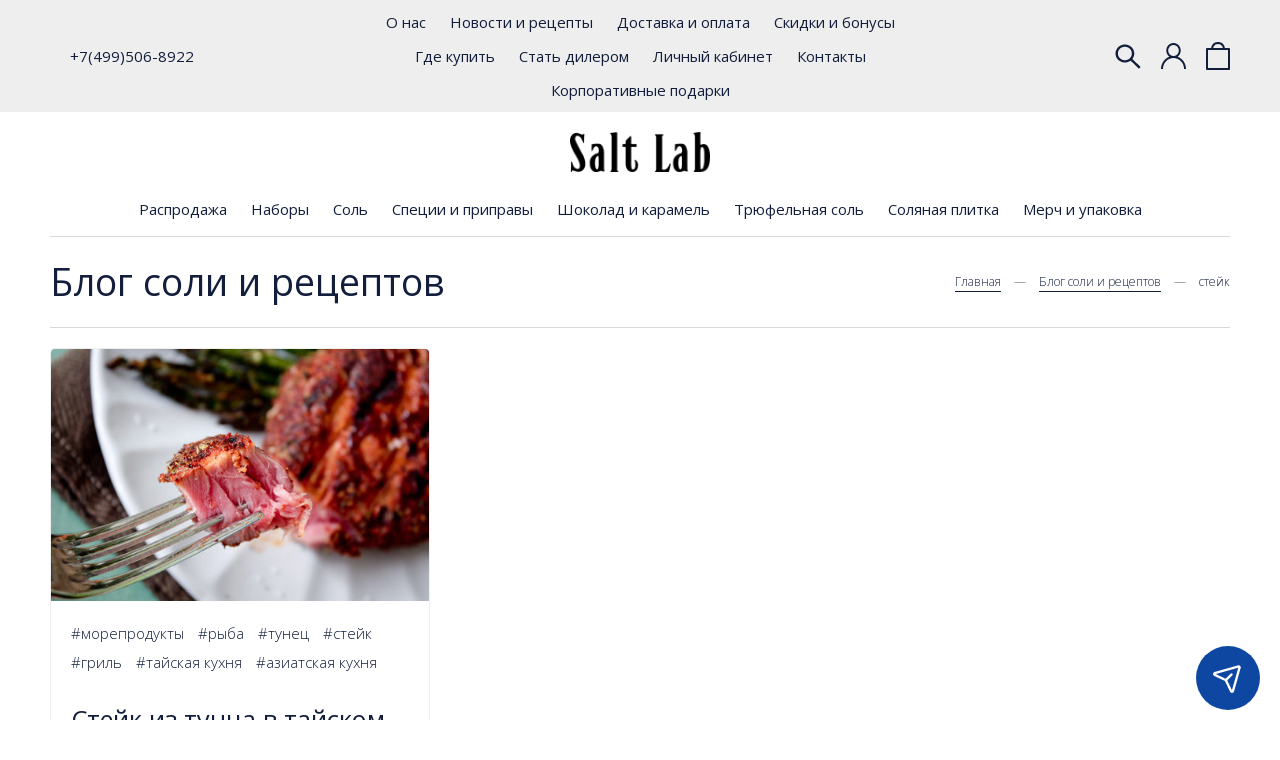

--- FILE ---
content_type: text/html; charset=utf-8
request_url: https://www.saltlab.ru/blogs/recipes/tags/steyk
body_size: 13496
content:
<!DOCTYPE html>
<html>

<head><meta data-config="{&quot;money_with_currency_format&quot;:{&quot;delimiter&quot;:&quot;&quot;,&quot;separator&quot;:&quot;.&quot;,&quot;format&quot;:&quot;%n\u0026nbsp;%u&quot;,&quot;unit&quot;:&quot;руб&quot;,&quot;show_price_without_cents&quot;:0},&quot;currency_code&quot;:&quot;RUR&quot;,&quot;currency_iso_code&quot;:&quot;RUB&quot;,&quot;default_currency&quot;:{&quot;title&quot;:&quot;Российский рубль&quot;,&quot;code&quot;:&quot;RUR&quot;,&quot;rate&quot;:1.0,&quot;format_string&quot;:&quot;%n\u0026nbsp;%u&quot;,&quot;unit&quot;:&quot;руб&quot;,&quot;price_separator&quot;:null,&quot;is_default&quot;:true,&quot;price_delimiter&quot;:null,&quot;show_price_with_delimiter&quot;:null,&quot;show_price_without_cents&quot;:null},&quot;facebook&quot;:{&quot;pixelActive&quot;:true,&quot;currency_code&quot;:&quot;RUB&quot;,&quot;use_variants&quot;:false},&quot;vk&quot;:{&quot;pixel_active&quot;:null,&quot;price_list_id&quot;:null},&quot;new_ya_metrika&quot;:true,&quot;ecommerce_data_container&quot;:&quot;dataLayer&quot;,&quot;common_js_version&quot;:&quot;v2&quot;,&quot;vue_ui_version&quot;:null,&quot;feedback_captcha_enabled&quot;:&quot;1&quot;,&quot;is_minisite&quot;:null,&quot;account_id&quot;:274194,&quot;hide_items_out_of_stock&quot;:false,&quot;forbid_order_over_existing&quot;:true,&quot;minimum_items_price&quot;:null,&quot;enable_comparison&quot;:true,&quot;locale&quot;:&quot;ru&quot;,&quot;client_group&quot;:null,&quot;consent_to_personal_data&quot;:{&quot;active&quot;:true,&quot;obligatory&quot;:true,&quot;description&quot;:&quot;Настоящим подтверждаю, что я ознакомлен и согласен с условиями \u003ca href=&#39;/page/oferta&#39; target=&#39;blank&#39;\u003eоферты и политики конфиденциальности\u003c/a\u003e.&quot;},&quot;recaptcha_key&quot;:&quot;6LfXhUEmAAAAAOGNQm5_a2Ach-HWlFKD3Sq7vfFj&quot;,&quot;recaptcha_key_v3&quot;:&quot;6LcZi0EmAAAAAPNov8uGBKSHCvBArp9oO15qAhXa&quot;,&quot;yandex_captcha_key&quot;:&quot;ysc1_ec1ApqrRlTZTXotpTnO8PmXe2ISPHxsd9MO3y0rye822b9d2&quot;,&quot;checkout_float_order_content_block&quot;:false,&quot;available_products_characteristics_ids&quot;:null,&quot;sber_id_app_id&quot;:&quot;5b5a3c11-72e5-4871-8649-4cdbab3ba9a4&quot;,&quot;theme_generation&quot;:2,&quot;quick_checkout_captcha_enabled&quot;:false,&quot;max_order_lines_count&quot;:500,&quot;sber_bnpl_min_amount&quot;:1000,&quot;sber_bnpl_max_amount&quot;:150000,&quot;counter_settings&quot;:{&quot;data_layer_name&quot;:&quot;dataLayer&quot;,&quot;new_counters_setup&quot;:false,&quot;add_to_cart_event&quot;:true,&quot;remove_from_cart_event&quot;:true,&quot;add_to_wishlist_event&quot;:true},&quot;site_setting&quot;:{&quot;show_cart_button&quot;:true,&quot;show_service_button&quot;:false,&quot;show_marketplace_button&quot;:false,&quot;show_quick_checkout_button&quot;:false},&quot;warehouses&quot;:[{&quot;id&quot;:776,&quot;title&quot;:&quot;Твардовского&quot;,&quot;array_index&quot;:1},{&quot;id&quot;:775,&quot;title&quot;:&quot;Резерв&quot;,&quot;array_index&quot;:0}],&quot;captcha_type&quot;:&quot;google&quot;}" name="shop-config" content="" /><meta name='js-evnvironment' content='production' /><meta name='default-locale' content='ru' /><meta name='insales-redefined-api-methods' content="[]" /><script src="/packs/js/shop_bundle-17767ca401ca3c195378.js"></script><script type="text/javascript" src="https://static.insales-cdn.com/assets/common-js/common.v2.25.28.js"></script><script type="text/javascript" src="https://static.insales-cdn.com/assets/static-versioned/v3.72/static/libs/lodash/4.17.21/lodash.min.js"></script>
        <!--InsalesCounter -->
        <script type="text/javascript">
        if (typeof(__id) == 'undefined') {
          var __id=274194;

          (function() {
            var ic = document.createElement('script'); ic.type = 'text/javascript'; ic.async = true;
            ic.src = '/javascripts/insales_counter.js?6';
            var s = document.getElementsByTagName('script')[0]; s.parentNode.insertBefore(ic, s);
          })();
        }
        </script>
        <!-- /InsalesCounter -->

  
  



  <title>
    
        Блог соли и рецептов
    
  </title>






<!-- meta -->
<meta charset="UTF-8" />
<meta name="keywords" content='Блог соли и рецептов'/>

<meta name="description" content='Блог соли и рецептов'/>

<meta name="robots" content="index,follow" />
<meta http-equiv="X-UA-Compatible" content="IE=edge,chrome=1" />
<meta name="viewport" content="width=device-width, initial-scale=1.0" />
<meta name="SKYPE_TOOLBAR" content="SKYPE_TOOLBAR_PARSER_COMPATIBLE" />

<link rel="shortcut icon" href="https://static.insales-cdn.com/assets/1/4935/1340231/1750684142/favicon.png">


    <link rel="alternate" type="application/rss+xml" title="Блог соли и рецептов" href="https://www.saltlab.ru/blogs/recipes.atom" />
    <meta property="og:title" content="Блог соли и рецептов" />
    <meta property="og:type" content="website" />
    <meta property="og:url" content="https://www.saltlab.ru/blogs/recipes" />
  

<!-- fixes -->
<!--[if IE]>
<script src="//html5shiv.googlecode.com/svn/trunk/html5.js"></script><![endif]-->
<!--[if lt IE 9]>
<script src="//css3-mediaqueries-js.googlecode.com/svn/trunk/css3-mediaqueries.js"></script>
<![endif]-->


  <link rel="stylesheet" href="https://use.fontawesome.com/releases/v5.8.1/css/all.css" integrity="sha384-50oBUHEmvpQ+1lW4y57PTFmhCaXp0ML5d60M1M7uH2+nqUivzIebhndOJK28anvf" crossorigin="anonymous" />
<link href="https://fonts.googleapis.com/css?family=Open+Sans:300,400,700" rel="stylesheet" /> 



<link rel="stylesheet" type="text/css" href="https://static.insales-cdn.com/assets/1/4935/1340231/1750684142/theme.css" />

</head>





<body class="template-is-blog not-index-page">
  <header class="pallette_1">
  <div class="header-top c_special_bg p-t-5 p-b-5">
    <div class="container">
      <div class="row flex-middle">
        <div class="cell-3 hide-lg">
          <div class="row is-grid flex-middle">
            <div class="cell-">
              
            </div>
            <div class="cell-">
              <a href="callto:+7(499)506-8922">+7(499)506-8922</a>
            </div>
          </div>
        </div>

        <div class="cell-3 cell-6-m hide show-lg"> 
          <a href="#" class="js-open-main-menu" custom-popup-link="mobile-menu"> 
            <div class="burger">
              <div></div>
            </div>
          </a> 
        </div> 

        <div class="cell-6 hide-m text-center">
          
            
              <ul class="no-list-style p-0 m-t-0 m-b-0">
                
                  <li class="inline-middle p-t-5 p-l-10 p-r-10 p-b-5"><a href="/page/about">О нас</a></li>
                
                  <li class="inline-middle p-t-5 p-l-10 p-r-10 p-b-5"><a href="/blogs/recipes">Новости и рецепты</a></li>
                
                  <li class="inline-middle p-t-5 p-l-10 p-r-10 p-b-5"><a href="/page/delivery">Доставка и оплата</a></li>
                
                  <li class="inline-middle p-t-5 p-l-10 p-r-10 p-b-5"><a href="/page/bonus">Скидки и бонусы</a></li>
                
                  <li class="inline-middle p-t-5 p-l-10 p-r-10 p-b-5"><a href="/page/gdekupitsol">Где купить</a></li>
                
                  <li class="inline-middle p-t-5 p-l-10 p-r-10 p-b-5"><a href="/page/opt">Стать дилером</a></li>
                
                  <li class="inline-middle p-t-5 p-l-10 p-r-10 p-b-5"><a href="/client_account/login">Личный кабинет</a></li>
                
                  <li class="inline-middle p-t-5 p-l-10 p-r-10 p-b-5"><a href="/page/feedback">Контакты</a></li>
                
                  <li class="inline-middle p-t-5 p-l-10 p-r-10 p-b-5"><a href="/page/corporate">Корпоративные подарки</a></li>
                
              </ul>
            
          
        </div>

        <div class="cell-3 cell-6-m">
          <div class="row is-grid flex-middle flex-end">
            
              <div class="cell-">
                <a class="search_widget-submit hover-opacity" href="#" custom-popup-link="search-form">
                  <span class="inline-middle">


	<svg style="width: 1.7em; display: block;" viewBox="0 0 26 26" fill="none" xmlns="http://www.w3.org/2000/svg">
		<path d="M25.425 23.7031L17.3094 15.5875C18.5688 13.9594 19.25 11.9688 19.25 9.875C19.25 7.36875 18.2719 5.01875 16.5031 3.24687C14.7344 1.475 12.3781 0.5 9.875 0.5C7.37187 0.5 5.01562 1.47812 3.24687 3.24687C1.475 5.01562 0.5 7.36875 0.5 9.875C0.5 12.3781 1.47812 14.7344 3.24687 16.5031C5.01562 18.275 7.36875 19.25 9.875 19.25C11.9688 19.25 13.9563 18.5688 15.5844 17.3125L23.7 25.425C23.7238 25.4488 23.7521 25.4677 23.7832 25.4806C23.8143 25.4935 23.8476 25.5001 23.8813 25.5001C23.9149 25.5001 23.9482 25.4935 23.9793 25.4806C24.0104 25.4677 24.0387 25.4488 24.0625 25.425L25.425 24.0656C25.4488 24.0418 25.4677 24.0136 25.4806 23.9825C25.4935 23.9514 25.5001 23.918 25.5001 23.8844C25.5001 23.8507 25.4935 23.8174 25.4806 23.7863C25.4677 23.7552 25.4488 23.7269 25.425 23.7031ZM14.825 14.825C13.5 16.1469 11.7437 16.875 9.875 16.875C8.00625 16.875 6.25 16.1469 4.925 14.825C3.60313 13.5 2.875 11.7437 2.875 9.875C2.875 8.00625 3.60313 6.24688 4.925 4.925C6.25 3.60313 8.00625 2.875 9.875 2.875C11.7437 2.875 13.5031 3.6 14.825 4.925C16.1469 6.25 16.875 8.00625 16.875 9.875C16.875 11.7437 16.1469 13.5031 14.825 14.825Z" fill="currentColor"/>
	</svg>






 





























</span>
                </a>
              </div>
            

            
              
                <div class="cell-">
                  <a class="login-link" href="/client_account/login">




	<?xml version="1.0" encoding="iso-8859-1"?>
	<svg version="1.1" id="Capa_1" xmlns="http://www.w3.org/2000/svg" xmlns:xlink="http://www.w3.org/1999/xlink" x="0px" y="0px"
		 viewBox="0 0 512 512" fill="currentColor" style="width: 1.7em; display: block;" xml:space="preserve">
		<g>
			<g>
				<path d="M437.02,330.98c-27.883-27.882-61.071-48.523-97.281-61.018C378.521,243.251,404,198.548,404,148
					C404,66.393,337.607,0,256,0S108,66.393,108,148c0,50.548,25.479,95.251,64.262,121.962
					c-36.21,12.495-69.398,33.136-97.281,61.018C26.629,379.333,0,443.62,0,512h40c0-119.103,96.897-216,216-216s216,96.897,216,216
					h40C512,443.62,485.371,379.333,437.02,330.98z M256,256c-59.551,0-108-48.448-108-108S196.449,40,256,40
					c59.551,0,108,48.448,108,108S315.551,256,256,256z"/>
			</g>
		</g>
	</svg>




 





























</a>
                </div>
              
            
      
            
              <div class="cell-">
                <a class="js-basket hover-opacity show" href="#" custom-popup-link="dynamic_basket">
                  <span class="inline-middle h4-like hide-m" data-cartman-positions-count></span>
                  <span class="inline-middle">






	<svg style="display: block; width: 1.6em;" viewBox="0 0 24 28" fill="none" xmlns="http://www.w3.org/2000/svg">
		<path d="M6 7C6 7 6 1 12 1C18 1 18 7 18 7M1 7V27H23V7H1Z" stroke="currentColor" stroke-width="2" stroke-linecap="round" stroke-linejoin="round"/>
	</svg>


 





























</span>
                </a>
              </div>
            
          </div>
        </div>
      </div>
    </div>
  </div>

  <div class="header-middle text-center p-t-20 p-b-20">
    <div class="container">
      <a style="max-width: 140px;" class="inline-middle" href="/" title="SaltLab.Ru - официальный магазин соли SaltLab от Юрия Кесельмана">
        
	
    <img class="show" src="https://static.insales-cdn.com/assets/1/4935/1340231/1750684142/logotype_1.png" alt="SaltLab.Ru - официальный магазин соли SaltLab от Юрия Кесельмана" title="SaltLab.Ru - официальный магазин соли SaltLab от Юрия Кесельмана" />
  




      </a>
    </div>
  </div>

  <div class="header-bottom text-center p-b-10 hide-sm">
    <div class="container">
      <div class="collection-flatten flatten-desktop">
        










    
    

    <ul class="no-list-style menu level-1" data-menu-id="collection-flatten">
      

        
        
        

        
        

        
        

        

          

          

          <li >
            <a href="/collection/rasprodazha" class="hover-opacity menu-link show-inline " data-menu-link="rasprodazha" data-menu-link-source="collection">
              Распродажа
            </a>

            

            

            

          
            </li>
          

          

        

      

        
        
        

        
        

        
        

        

          

          

          <li >
            <a href="/collection/nabory" class="hover-opacity menu-link show-inline " data-menu-link="nabory" data-menu-link-source="collection">
              Наборы
            </a>

            

            

            

          
            </li>
          

          

        

      

        
        
        

        
        

        
        

        

          

          

          <li >
            <a href="/collection/salt" class="hover-opacity menu-link show-inline " data-menu-link="salt" data-menu-link-source="collection">
              Соль
            </a>

            

            

            

          
            </li>
          

          

        

      

        
        
        

        
        

        
        

        

          

          

          <li >
            <a href="/collection/spetsii" class="hover-opacity menu-link show-inline " data-menu-link="spetsii" data-menu-link-source="collection">
              Специи и приправы
            </a>

            

            

            

          
            </li>
          

          

        

      

        
        
        

        
        

        
        

        

          

          

          <li >
            <a href="/collection/shokolad-caramel" class="hover-opacity menu-link show-inline " data-menu-link="shokolad-caramel" data-menu-link-source="collection">
              Шоколад и карамель
            </a>

            

            

            

          
            </li>
          

          

        

      

        
        
        

        
        

        
        

        

          

          

          <li >
            <a href="/collection/tryufelnaya-sol" class="hover-opacity menu-link show-inline " data-menu-link="tryufelnaya-sol" data-menu-link-source="collection">
              Трюфельная соль
            </a>

            

            

            

          
            </li>
          

          

        

      

        
        
        

        
        

        
        

        

          

          

          <li >
            <a href="/collection/solyanaya-plitka" class="hover-opacity menu-link show-inline " data-menu-link="solyanaya-plitka" data-menu-link-source="collection">
              Соляная плитка
            </a>

            

            

            

          
            </li>
          

          

        

      

        
        
        

        
        

        
        

        

          

          

          <li >
            <a href="/collection/merch" class="hover-opacity menu-link show-inline " data-menu-link="merch" data-menu-link-source="collection">
              Мерч и упаковка
            </a>

            

            

            

          
            </li>
          

          
            
            
          

        

      
    </ul>










     
      </div>
    </div>
  </div>
</header>       


  <div class="container m-b-50 pallette_1">
	




  <div class="b-top b-bottom opacity-border p-t-15 p-b-15 m-b-20">
    <div class="row flex-middle flex-between">
      <div class="cell- cell-12-sm">
        <h1 class="h2-like fw-400 m-t-0 m-b-0">Блог соли и рецептов</h1>
      </div>
      <div class="cell- cell-12-sm">
        <small>





<div class="breadcrumb-wrapper">

    <ul class="breadcrumb no-list-style no-pad no-marg">

      <li class="breadcrumb-item home">
        <a class="breadcrumb-link bttn-underline" title="Главная" href="/">Главная</a>
      </li>

      
        
          <li class="breadcrumb-item">
            <a href="/blogs/recipes" class="breadcrumb-link bttn-underline">Блог соли и рецептов</a>
          </li>

          <li class="breadcrumb-item">
            <span class="breadcrumb-page">стейк</span>
          </li>

        

      

    </ul>

</div>




</small>
      </div>
    </div>
  </div>














  
	<div class="blog m-b-50">
		


	<div class="articles-list mansonry-style">
	  
	    <div class=" m-b-20">
	      



<div class="article_preview ">
  <div class="inner p-l-20 p-r-20 p-b-20">

    <div class="inner-top">
      
        <div class="article_preview-image_wrap relative">
          <a href="/blogs/recipes/tuna-steak-thai-style" >
            
              <img class="article_preview-image" src="https://static.insales-cdn.com/images/articles/1/3402/363850/large_tuna-steak-with-paste.jpg" alt="Стейк из тунца в тайском стиле" />
            
          </a>
        </div>
      

      
        <div class="article_tags m-t-20">
          
            <a class="inline-top fw-300 p-r-10 m-b-5" href="/blogs/recipes/tags/moreprodukty">#морепродукты</a>
          
            <a class="inline-top fw-300 p-r-10 m-b-5" href="/blogs/recipes/tags/ryba">#рыба</a>
          
            <a class="inline-top fw-300 p-r-10 m-b-5" href="/blogs/recipes/tags/tunets">#тунец</a>
          
            <a class="inline-top fw-300 p-r-10 m-b-5" href="/blogs/recipes/tags/steyk">#стейк</a>
          
            <a class="inline-top fw-300 p-r-10 m-b-5" href="/blogs/recipes/tags/gril">#гриль</a>
          
            <a class="inline-top fw-300 p-r-10 m-b-5" href="/blogs/recipes/tags/tayskaya-kuhnya">#тайская кухня</a>
          
            <a class="inline-top fw-300 p-r-10 m-b-5" href="/blogs/recipes/tags/aziatskaya-kuhnya">#азиатская кухня</a>
          
        </div>
      

      <div class="article_preview-inner m-t-20">
        <div>
          <a class="h3-like" href="/blogs/recipes/tuna-steak-thai-style">Стейк из тунца в тайском стиле</a>
        </div>

        <div>
          <a href="/blogs/recipes/tuna-steak-thai-style" class="fw-300"><small>15 




мая



 2018</small></a>
        </div>


        <div class="m-t-20">
          <a href="/blogs/recipes/tuna-steak-thai-style" class="fw-300">
            
              <p class="article-block article-block-unstyled">Тунец - это уникум среди морепродуктов. Он больше сродни говядине по размеру, цвету, насыщенности и текстуре чем любой другой морской обитатель, так что не удивительно, что нам так нравятся стейки из тунца.</p>
<p class="article-block article-block-unstyled">&nbsp;</p>
            
          </a>
        </div>
      </div>
    </div>

    <div class="inner-bottom m-t-20">
      <a class="bttn-underline hover-opacity" href="/blogs/recipes/tuna-steak-thai-style">
        <span class="inline-middle">Подробнее</span>
        &nbsp;
        <span class="transition inline-middle">







 










	<?xml version="1.0"?><svg xmlns="http://www.w3.org/2000/svg" xmlns:xlink="http://www.w3.org/1999/xlink" version="1.1" id="Capa_1" x="0px" y="0px" viewBox="0 0 477.175 477.175" style="enable-background:new 0 0 477.175 477.175;" xml:space="preserve"><g><g><path d="M360.731,229.075l-225.1-225.1c-5.3-5.3-13.8-5.3-19.1,0s-5.3,13.8,0,19.1l215.5,215.5l-215.5,215.5   c-5.3,5.3-5.3,13.8,0,19.1c2.6,2.6,6.1,4,9.5,4c3.4,0,6.9-1.3,9.5-4l225.1-225.1C365.931,242.875,365.931,234.275,360.731,229.075z" data-original="#000000" class="active-path" data-old_color="#000000" fill="currentColor" fill="currentColor"/></g></g> </svg>




















</span>
      </a>
    </div>

  </div>
</div>

	    </div>
	  
	</div>

	
	


	</div>
</div>


  <footer class="pallette_2 p-t-50">
  
































  <div class="container">
    <div class="row is-grid">
      <div class="cell-2 post-2 cell-12-sm post-0-sm text-center-sm">
        <div class="m-b-20 m-b-20-sm">
          <a class="footer-logotype show" style="max-width: 120px;" href="/" title="SaltLab.Ru - официальный магазин соли SaltLab от Юрия Кесельмана">
            


	
    
      <img src="https://static.insales-cdn.com/assets/1/4935/1340231/1750684142/logotype_1.png" alt="SaltLab.Ru - официальный магазин соли SaltLab от Юрия Кесельмана" title="SaltLab.Ru - официальный магазин соли SaltLab от Юрия Кесельмана" />
    
  


          </a>
        </div>
      </div>
      <div class="cell-4 cell-12-sm m-b-20-sm text-center-sm">
        
          <div class="footer-menu"> 
            <div class="text-uppercase m-b-10">Нижнее меню</div>
            <ul class="no-list-style no-pad fw-300">
              
                <li class="m-t-5 m-b-5"><a href="/page/delivery">Доставка и оплата</a></li>
              
                <li class="m-t-5 m-b-5"><a href="/page/feedback">Обратная связь</a></li>
              
                <li class="m-t-5 m-b-5"><a href="/page/feedback">Контакты</a></li>
              
                <li class="m-t-5 m-b-5"><a href="/page/oferta">Регламент оказания услуг</a></li>
              
                <li class="m-t-5 m-b-5"><a href="/blogs/news">Новости и объявления</a></li>
              
                <li class="m-t-5 m-b-5"><a href="/collection/all">Каталог</a></li>
              
                <li class="m-t-5 m-b-5"><a href="/page/opt">Стать дилером</a></li>
              
                <li class="m-t-5 m-b-5"><a href="/page/corporate">Корпоративные подарки</a></li>
               
            </ul>
          </div>
        
      </div>
      <div class="cell-4 text-right cell-12-sm text-center-sm">
        <div class="m-b-5">
          <a class="h4-like" href="callto:+7(499)506-8922">+7(499)506-8922</a>
        </div>
        <div class="m-b-10">
          <a class="js-modal bttn-underline hover-opacity" href="#feedback-modal">Обратный звонок</a> 
        </div>
        <div class="m-b-10">
          <ul class="social no-list-style h4-like p-0 m-t-0 m-b-0">
  
    
    
    
    
    

    
    <li class="inline-middle m-l-5 m-r-5">
      <a target="_blank" href="https://vk.com/saltmakers" title="vk" title="vk">
        <div class="fab fa-vk" aria-hidden="true"></div>
      </a>
    </li> 
    
  
    
    
    
    
    

    
    <li class="inline-middle m-l-5 m-r-5">
      <a target="_blank" href="https://t.me/saltlab" title="twitter" title="twitter">
        <div class="fab fa-twitter" aria-hidden="true"></div>
      </a>
    </li> 
    
  
    
    
    
    
    

    
  
    
    
    
    
    

    
  
    
    
    
    
    

    
  
</ul>

        </div>
        <div class="buy-vars">
          
            
            
            
              <span class="inline-middle m-t-10 m-b-10 m-l-10 m-l-0-sm m-r-10-sm"><img src="https://static.insales-cdn.com/assets/1/4935/1340231/1750684142/buy-var-1.png" /></span>
            
          
            
            
            
              <span class="inline-middle m-t-10 m-b-10 m-l-10 m-l-0-sm m-r-10-sm"><img src="https://static.insales-cdn.com/assets/1/4935/1340231/1750684142/buy-var-2.png" /></span>
            
          
            
            
            
          
            
            
            
          
            
            
            
          
        </div>
      </div>

      <div class="cell-12 text-center">
        <div class="b-top p-t-20 p-b-20 m-t-30">
          <small><a href="https://insales.ru" target="_blank">Интернет-магазин создан на InSales</a></small>
        </div>
      </div>
    </div>
  </div>
</footer>


  <script type="text/javascript">
  Site.messages = {
    "js_label_article": "арт.",
    "js_available": "Есть в наличии",
    "js_notAvailable": "Скоро появится",
    "js_quantityEnds": "Заканчивается",
    "js_quantityAlot": "Много",
    "js_quantityNotAvailable": "Нет в наличии",
    "successReviewSend": "Форма успешно отправлена! Ваш отзыв скоро опубликуют",
    "feedback_sent": "Отправлено со страницы",
    "error_from": "Поле e-mail имеет неверное значение",
    "error_phone": "Укажите номер в международном формате",
    "error_name": "Не заполнено поле имя",
    "error_subject": "Не заполнено поле тема сообщения",
    "error_agree": "Необходимо принять условия передачи информации",
    "error_content": "Не заполнено поле текст сообщения",
    "success_success": "Сообщение успешно отправлено!",
    "success_fail": "Сообщение не отправлено, попробуйте ещё раз!",
    "success_error": "Неверно заполнены поля!",
    "feedback_name": "не заполнено",
    "feedback_phone": "не заполнено",
    "feedback_subject": "Заказ обратного звонка.",
    "feedback_content": "Заказ обратного звонка.",
    "t_errorMessages_from": "Поле e-mail имеет неверное значение",
    "t_errorMessages_phone": "Укажите номер в правильном формате!",
    "t_errorMessages_name": "Не заполнено поле имя",
    "t_errorMessages_subject": "Не заполнено поле тема сообщения",
    "t_errorMessages_agree": "Необходимо принять условия передачи информации",
    "t_errorMessages_content": "Не заполнено поле текст сообщения",
    "feedback_sent": "Отправлено со страницы",
    "label_product": "Товар",
    "label_article": "Артикул",
    "feedback_name": "не заполнено",
    "t_errorMessages_success": "Сообщение успешно отправлено!",
    "t_errorMessages_fail": "Сообщение не отправлено, попробуйте ещё раз!",
    "t_errorMessages_error": "Неверно заполнены поля!",
    "reviews_are_moderated": "Перед публикацией отзывы проходят модерацию",
    "promo_autoplay": "5000",
    "slides_per_view": "1"
  };
</script>


<script src="https://static.insales-cdn.com/assets/1/4935/1340231/1750684142/jquery.min.js"></script>

<script src="https://static.insales-cdn.com/assets/1/4935/1340231/1750684142/insales_theme_settings.js"></script>
<script src="https://static.insales-cdn.com/assets/1/4935/1340231/1750684142/plugins.js"></script>
<script src="https://static.insales-cdn.com/assets/1/4935/1340231/1750684142/theme.js"></script>
<script src="https://static.insales-cdn.com/assets/1/4935/1340231/1750684142/mask.js"></script>

<script type="text/template" data-template-id="option-select">
 <div class="<%= classes.option %> is-select">
   <label class="<%= classes.label %>"><%= title %></label>
   <div class="relative">
     <select class="<%= classes.values %> slct relative" data-option-bind="<%= option.id %>">
       <% _.forEach(values, function (value){ %>
         <option
           <%= value.controls %>
           <%= value.state %>
         >
           <%= value.title %>
         </option>
       <% }) %>
     </select>
   </div>
 </div>
</script>

<script type="text/template" data-template-id="option-span">
 <div class="<%= classes.option %> is-span">
   <label class="<%= classes.label %>"><%= title %></label>
   <div class="<%= classes.values %>">
     <% _.forEach(values, function (value){ %>
       <button class="<%= value.classes.all %> is-span"
         <%= value.controls %>
         <%= value.state %>
       >
         <%= value.title %>
       </button>
     <% }) %>
   </div>
 </div>
</script>

<script type="text/template" data-template-id="option-radio">
 <div class="<%= classes.option %> is-radio">
   <label class="<%= classes.label %>"><%= title %></label>
   <div class="<%= classes.values %>">
     <% _.forEach(values, function (value){ %>
       <label class="<%= value.classes.all %> is-radio">
         <input class="<%= value.classes.state %>"
           type="radio"
           name="<%= handle %>"
           <%= value.state %>
           <%= value.controls %>
         >
         <span><%= value.title %></span>
       </label>
     <% }) %>
   </div>
 </div>
</script>

<script type="text/template" data-template-id="option-image">
  <div class="<%= classes.option %> option-<%= option.handle %>">
    <label class="<%= classes.label %>"><%= title %></label>
    <div>
      <% _.forEach(option.values, function (value){ %>
        <span
          data-option-bind="<%= option.id %>"
          data-value-position="<%= value.position %>"
          class="option-image
          <% if (option.selected == value.position & initOption) { %>active<% } %>
          <% if (value.disabled) { %>disabled<% } %>"
        >
          <% if (images[value.name]) { %>
            <img src="<%= images[value.name].small_url %>" alt="<%= value.title %>">
          <% }else{ %>
            <span><%= value.title %></span>
          <% } %>
        </span>
      <% }) %>
    </div>
  </div>
</script>

<div id="feedback-modal" class="modal-hide feedback-modal mfp-with-anim pallette_1 modal-color">
  <div class="feedback-inner">
    <div class="h4-like text-center m-b-20">Обратный звонок</div>

    <form class="feedback js-feedback" action="/client_account/feedback" method="post">

      <div class="feedback-row m-b-15" data-feedback-field>
        <label class="form-label m-b-5">Имя</label>
        <div class="feedback-field-wrap">
          <input placeholder="" name="name" type="text" class="feedback-field inpt text-field p-l-10 p-r-10 w-100" />
        </div>
      </div>

      <div class="feedback-row is-required m-b-15" data-feedback-field>
        <label class="form-label m-b-5">Телефон</label>
        <div class="feedback-field-wrap">
          <input placeholder="" name="phone" type="text" class="feedback-field inpt text-field p-l-10 p-r-10 w-100" value="" />
        </div>
      </div>

      <div class="feedback-row form-error notice notice-error m-b-15" data-feedback-errors style="display: none;">
      </div>
      <div class="feedback-row form-done" data-feedback-success>
      </div>

      <div class="feedback-row m-b-15" data-feedback-field>
        <label class="feedback-agree chkbx-label">
          <input checked class="chkbx" type="checkbox" name="" value="" data-feedback-agree>
          <span class="chkbx-control">
            







 
















	<?xml version="1.0" encoding="iso-8859-1"?>
<!-- Generator: Adobe Illustrator 19.0.0, SVG Export Plug-In . SVG Version: 6.00 Build 0)  -->
	<svg fill="currentColor" class="unchecked" version="1.1" id="Capa_1" xmlns="http://www.w3.org/2000/svg" xmlns:xlink="http://www.w3.org/1999/xlink" x="0px" y="0px"
		 viewBox="0 0 60 60" style="enable-background:new 0 0 60 60;" xml:space="preserve">
		<g>
			<path d="M0,0v60h60V0H0z M58,58H2V2h56V58z"/>
		</g>
	</svg>















            







 


















	<?xml version="1.0" encoding="iso-8859-1"?>
	<!-- Generator: Adobe Illustrator 19.0.0, SVG Export Plug-In . SVG Version: 6.00 Build 0)  -->
	<svg fill="currentColor" class="checked" version="1.1" id="Capa_1" xmlns="http://www.w3.org/2000/svg" xmlns:xlink="http://www.w3.org/1999/xlink" x="0px" y="0px"
		 viewBox="0 0 60 60" style="enable-background:new 0 0 60 60;" xml:space="preserve">
		<g>
			<path d="M26.375,39.781C26.559,39.928,26.78,40,27,40c0.276,0,0.551-0.114,0.748-0.336l16-18c0.367-0.412,0.33-1.045-0.083-1.411
				c-0.414-0.368-1.045-0.33-1.412,0.083l-15.369,17.29l-9.259-7.407c-0.43-0.345-1.061-0.273-1.405,0.156
				c-0.345,0.432-0.275,1.061,0.156,1.406L26.375,39.781z"/>
			<path d="M0,0v60h60V0H0z M58,58H2V2h56V58z"/>
		</g>
	</svg>













          </span>
          <span>Cогласиться на обработку персональных данных</span>
        </label>
      </div>

      <div class="feedback-row">
        <button class="bttn-reg w-100" type="submit" name="bttn" data-feedback-submit>
          Отправить
        </button>
      </div>

      
      <input type="hidden" name="subject" value="Обратный звонок">

    </form>
  </div>
</div>

<div class="cart-popup side-popup top w-100 transition pallette_2" custom-popup-modal="dynamic_basket">
  <div class="container p-t-50 p-b-50">
    <div class="cart-title h2-like p-b-20">Корзина</div>
    <div class="cart-items dynamic_basket js-dynamic_basket"></div>
  </div>
</div>

<div class="popup-bg" custom-popup-bg="dynamic_basket"></div>

<script type="text/template" data-template-id="dynamic_basket">
  <form action="/cart_items" method="post" data-ajax-cart>
    <input type="hidden" name="_method" value="put">
    <input type="hidden" name="make_order" value="">

    <a class="button-close dynamic_basket-close opacity-hover pallette_1" href="#" custom-popup-close="dynamic_basket">
      








	<svg style="width: 100%; height: auto;" viewBox="0 0 133 48" fill="none" xmlns="http://www.w3.org/2000/svg">
		<path d="M41.2552 25.2647C32.0654 6.04955 18.5228 3.37413 0 0.00634766H132.185C111.137 2.52139 107.937 -1.17238 95.1396 21.0549C79.1427 48.8391 70.7232 47.9972 65.6716 47.9972C60.6199 47.9972 50.5166 44.6294 41.2552 25.2647Z" />
	</svg>
 






























      







 


	<svg viewBox="0 0 20 20" fill="none" xmlns="http://www.w3.org/2000/svg">
		<path d="M1 1L10 10M19 19L10 10M10 10L19 1L1 19" stroke-width="2" />
	</svg>





























    </a>
 
    <div class="dynamic_basket-list">
      <% if(order_lines.length == 0){ %>
        <div class="notice notice-empty text-center pallette_1">
          Ваша корзина пуста
        </div>
      <% } %>
      <% _.forEach(order_lines, function (value){  %>
        <div class="cart-item relative pallette_1 br-7 p-t-15 p-b-15 p-l-20 p-r-20 m-b-20 p-t-30-sm" data-item-id="<%= value.id %>" data-product-id="<%= value.product_id %>">
          <div class="row is-grid flex-middle">
            <div class="cart-image cell-2 cell-4-sm">
              <img src="<% if(value.first_image.medium_url == '/images/no_image_medium.jpg'){ %>https://static.insales-cdn.com/assets/1/4935/1340231/1750684142/no_image.png<% } %><% if(value.first_image.medium_url != '/images/no_image_medium.jpg'){ %><%= value.first_image.medium_url %><% } %>" />
            </div>
            <div class="cell-10 cell-8-sm">
              <div class="row flex-middle">
                <div class="cell-3 m-b-10 cell-12-sm m-b-10-sm">
                  <div class="cart-title text-uppercase"><%= value.title %></div>
                </div>
                <div class="cell-3 text-center cell-12-sm m-b-10-sm text-left-sm">
                  <div class="cart-price m-b-5">
                    <span class="fw-400" data-change-price><%= Shop.money.format(value.sale_price) %></span>
                  </div>
                </div>
                <div class="cell-3 text-center cell-12-sm m-b-10-sm text-left-sm">
                  <div class="cart-quan m-b-5"> 
                    <div data-quantity class="quantity is-basket inline-middle">
                      <div class="quantity-controls">
                        <button data-quantity-change="-1" class="quantity-control bttn-count">-</button>

                        <input class="quantity-input" type="text" name="cart[quantity][<%= value.id %>]" value="<%= value.quantity %>" />

                        <button data-quantity-change="1" class="quantity-control bttn-count">+</button>
                      </div>
                    </div>
                  </div>
                </div>
                <div class="cell-3 text-center text-left-sm">
                  <%= Shop.money.format(value.total_price) %>
                </div>
              </div>
            </div>
            
            <div class="cart-delete absolute">
              <button class="bttn-link hover-opacity" data-item-delete="<%= value.id %>">Удалить</button>
            </div>
          </div>
        </div>
      <% }) %>

    </div>

    <% if(order_lines.length > 0){ %>

    <div class="b-top b-bottom p-t-15 p-b-15">
      <div data-discounts>
        <% if(typeof errors !== 'undefined' && errors.length > 0) { %>
          <% _.forEach(order_lines, function (valueerr){  %>
          <div class="cell-12 m-b-10">
            <%= valueerr %>
          </div>
          <% }) %>
        <% } %>

        <% if(typeof coupon !== 'undefined' && !coupon.valid && coupon.error) { %>
          <div class="cell-12 m-b-10">
            <%= coupon.error %>
          </div>
        <% } %>

        <% if(typeof discounts !== 'undefined' && discounts.length) { %>
          <% _.forEach(order_lines, function (disc){  %>
          <div class="cell-">
            <%= disc.description %>
          </div>
          <div class="cell-">
            <% var discPrice = '-' + disc.discount + '%'; if(disc.percent == null){var discPrice = Shop.money.format(disc.discount)}; %>
            <%= discPrice %>
          </div>
          <% }) %>
        <% } %>
      </div>

      <div class="dynamic_basket-total row is-grid flex-middle flex-between">
        <div class="cell-6 h4-like text-uppercase">Итого</div>
        <div class="basket-total-price cell-6 h4-like fw-700 text-right" data-basket-total-price>
          <%= Shop.money.format(total_price) %>
        </div>
      </div>
    </div>

    <div class="basket-footer row is-grid flex-middle p-t-15 p-b-15">
      
        <div class="coupon-wrapper cell-6 cell-12-sm m-b-15-sm">
          <input class="inpt inpt-underline text-center w-100" type="text" name="cart[coupon]" placeholder="Купон" value="<% if(typeof coupon != 'undefined'){ %><%= coupon.value %><% } %>" data-item-coupon />      
        </div>
      
      <div class="cell-6 cell-12-sm">
        <div class="relative">
          <button type="submit" data-cart-submit class="dynamic_basket-submit bttn-reg c_button w-100">Оформить заказ</button>
          <a class="bttn-reg c_button w-100 text-center absolute top-0 left-0 right-0 bottom-0 no-transparent" href="#" data-coupon-submit style="display: none;">Применить купон</a>
        </div>
      </div>
    </div>

    <% } %>
  </form>
</script>

<div class="mobile-popup side-popup top w-100 transition pallette_2" custom-popup-modal="mobile-menu">
  <div class="container container-small h-100 p-t-50 p-b-50">
    <a class="button-close dynamic_basket-close opacity-hover pallette_1" href="#" custom-popup-close="mobile-menu">
      








	<svg style="width: 100%; height: auto;" viewBox="0 0 133 48" fill="none" xmlns="http://www.w3.org/2000/svg">
		<path d="M41.2552 25.2647C32.0654 6.04955 18.5228 3.37413 0 0.00634766H132.185C111.137 2.52139 107.937 -1.17238 95.1396 21.0549C79.1427 48.8391 70.7232 47.9972 65.6716 47.9972C60.6199 47.9972 50.5166 44.6294 41.2552 25.2647Z" />
	</svg>
 






























      







 


	<svg viewBox="0 0 20 20" fill="none" xmlns="http://www.w3.org/2000/svg">
		<path d="M1 1L10 10M19 19L10 10M10 10L19 1L1 19" stroke-width="2" />
	</svg>





























    </a>

    <div class="row flex-top h-100">
      <div class="cell-12">
        <div class="row flex-middle flex-between m-b-20">
          <div class="cell-">
            <a href="/" class="mobile-logotype">
              


	
    
      <img src="https://static.insales-cdn.com/assets/1/4935/1340231/1750684142/logotype_1.png" alt="SaltLab.Ru - официальный магазин соли SaltLab от Юрия Кесельмана" title="SaltLab.Ru - официальный магазин соли SaltLab от Юрия Кесельмана" />
    
  


            </a>
          </div>
          <div class="cell-">
            
          </div>
        </div>

        <div class="collection-flatten flatten-mobile m-b-30">
          










    
    

    <ul class="no-list-style menu level-1" data-menu-id="collection-flatten">
      

        
        
        

        
        

        
        

        

          

          

          <li class="">
            <a href="/collection/rasprodazha" class="hover-opacity menu-link show-inline " data-menu-link="rasprodazha" data-menu-link-source="collection">
              Распродажа
            </a>

            

            

            

          
            </li>
          

          

        

      

        
        
        

        
        

        
        

        

          

          

          <li class="">
            <a href="/collection/nabory" class="hover-opacity menu-link show-inline " data-menu-link="nabory" data-menu-link-source="collection">
              Наборы
            </a>

            

            

            

          
            </li>
          

          

        

      

        
        
        

        
        

        
        

        

          

          

          <li class="">
            <a href="/collection/salt" class="hover-opacity menu-link show-inline " data-menu-link="salt" data-menu-link-source="collection">
              Соль
            </a>

            

            

            

          
            </li>
          

          

        

      

        
        
        

        
        

        
        

        

          

          

          <li class="">
            <a href="/collection/spetsii" class="hover-opacity menu-link show-inline " data-menu-link="spetsii" data-menu-link-source="collection">
              Специи и приправы
            </a>

            

            

            

          
            </li>
          

          

        

      

        
        
        

        
        

        
        

        

          

          

          <li class="">
            <a href="/collection/shokolad-caramel" class="hover-opacity menu-link show-inline " data-menu-link="shokolad-caramel" data-menu-link-source="collection">
              Шоколад и карамель
            </a>

            

            

            

          
            </li>
          

          

        

      

        
        
        

        
        

        
        

        

          

          

          <li class="">
            <a href="/collection/tryufelnaya-sol" class="hover-opacity menu-link show-inline " data-menu-link="tryufelnaya-sol" data-menu-link-source="collection">
              Трюфельная соль
            </a>

            

            

            

          
            </li>
          

          

        

      

        
        
        

        
        

        
        

        

          

          

          <li class="">
            <a href="/collection/solyanaya-plitka" class="hover-opacity menu-link show-inline " data-menu-link="solyanaya-plitka" data-menu-link-source="collection">
              Соляная плитка
            </a>

            

            

            

          
            </li>
          

          

        

      

        
        
        

        
        

        
        

        

          

          

          <li class="">
            <a href="/collection/merch" class="hover-opacity menu-link show-inline " data-menu-link="merch" data-menu-link-source="collection">
              Мерч и упаковка
            </a>

            

            

            

          
            </li>
          

          
            
            
          

        

      
    </ul>











        </div>

        
          
            <div class="collection-flatten b-top p-t-25 m-b-30">
              <ul class="no-list-style">
                
                  <li class="p-t-5"><a class="hover-opacity" href="/page/about">О нас</a></li>
                
                  <li class="p-t-5"><a class="hover-opacity" href="/blogs/recipes">Новости и рецепты</a></li>
                
                  <li class="p-t-5"><a class="hover-opacity" href="/page/delivery">Доставка и оплата</a></li>
                
                  <li class="p-t-5"><a class="hover-opacity" href="/page/bonus">Скидки и бонусы</a></li>
                
                  <li class="p-t-5"><a class="hover-opacity" href="/page/gdekupitsol">Где купить</a></li>
                
                  <li class="p-t-5"><a class="hover-opacity" href="/page/opt">Стать дилером</a></li>
                
                  <li class="p-t-5"><a class="hover-opacity" href="/client_account/login">Личный кабинет</a></li>
                
                  <li class="p-t-5"><a class="hover-opacity" href="/page/feedback">Контакты</a></li>
                
                  <li class="p-t-5"><a class="hover-opacity" href="/page/corporate">Корпоративные подарки</a></li>
                
              </ul>
            </div>
          
        

        <div class="b-top p-t-30 p-b-30 m-t-30">
          <div class="row is-grid flex-middle flex-between">
            <div class="cell- cell-12-sm m-b-20">
              
                
                  <a class="login-link" href="/client_account/login">
                    <span class="inline-middle">




	<?xml version="1.0" encoding="iso-8859-1"?>
	<svg version="1.1" id="Capa_1" xmlns="http://www.w3.org/2000/svg" xmlns:xlink="http://www.w3.org/1999/xlink" x="0px" y="0px"
		 viewBox="0 0 512 512" fill="currentColor" style="width: 1.7em; display: block;" xml:space="preserve">
		<g>
			<g>
				<path d="M437.02,330.98c-27.883-27.882-61.071-48.523-97.281-61.018C378.521,243.251,404,198.548,404,148
					C404,66.393,337.607,0,256,0S108,66.393,108,148c0,50.548,25.479,95.251,64.262,121.962
					c-36.21,12.495-69.398,33.136-97.281,61.018C26.629,379.333,0,443.62,0,512h40c0-119.103,96.897-216,216-216s216,96.897,216,216
					h40C512,443.62,485.371,379.333,437.02,330.98z M256,256c-59.551,0-108-48.448-108-108S196.449,40,256,40
					c59.551,0,108,48.448,108,108S315.551,256,256,256z"/>
			</g>
		</g>
	</svg>




 





























</span>
                    &nbsp;
                    <span class="inline-middle hover-opacity">Личный кабинет</span>
                  </a>
                
              
            </div>
          
            <div class="cell- cell-12-sm m-b-20">
              <ul class="social no-list-style h4-like p-0 m-t-0 m-b-0">
  
    
    
    
    
    

    
    <li class="inline-middle m-l-5 m-r-5">
      <a target="_blank" href="https://vk.com/saltmakers" title="vk" title="vk">
        <div class="fab fa-vk" aria-hidden="true"></div>
      </a>
    </li> 
    
  
    
    
    
    
    

    
    <li class="inline-middle m-l-5 m-r-5">
      <a target="_blank" href="https://t.me/saltlab" title="twitter" title="twitter">
        <div class="fab fa-twitter" aria-hidden="true"></div>
      </a>
    </li> 
    
  
    
    
    
    
    

    
  
    
    
    
    
    

    
  
    
    
    
    
    

    
  
</ul>

            </div>

            <div class="cell- cell-12-sm m-b-20">
              <a class="show m-b-5" href="callto:+7(499)506-8922">+7(499)506-8922</a>
              <a class="js-modal bttn-underline hover-opacity" href="#feedback-modal">Обратный звонок</a> 
            </div>
          </div>
        </div>
      </div>
    </div>

  </div>
</div>

<div class="popup-bg" custom-popup-bg="mobile-menu"></div>

<div class="search-popup side-popup top w-100 transition pallette_1" custom-popup-modal="search-form">
  <a class="button-close opacity-hover pallette_2" href="#" custom-popup-close="search-form">
    








	<svg style="width: 100%; height: auto;" viewBox="0 0 133 48" fill="none" xmlns="http://www.w3.org/2000/svg">
		<path d="M41.2552 25.2647C32.0654 6.04955 18.5228 3.37413 0 0.00634766H132.185C111.137 2.52139 107.937 -1.17238 95.1396 21.0549C79.1427 48.8391 70.7232 47.9972 65.6716 47.9972C60.6199 47.9972 50.5166 44.6294 41.2552 25.2647Z" />
	</svg>
 






























    







 


	<svg viewBox="0 0 20 20" fill="none" xmlns="http://www.w3.org/2000/svg">
		<path d="M1 1L10 10M19 19L10 10M10 10L19 1L1 19" stroke-width="2" />
	</svg>





























  </a>

  <div class="search-inner absolute content-middle">
    <form action="/search" method="get" class="search_widget">
      <div class="inpt-group relative">
        <input type="text" autocomplete="off" class="inpt inpt-search w-100" name="q" value="" placeholder="Поиск" data-search-field />
        <button type="submit" class="bttn-link transition absolute button-search">


	<svg style="width: 1.7em; display: block;" viewBox="0 0 26 26" fill="none" xmlns="http://www.w3.org/2000/svg">
		<path d="M25.425 23.7031L17.3094 15.5875C18.5688 13.9594 19.25 11.9688 19.25 9.875C19.25 7.36875 18.2719 5.01875 16.5031 3.24687C14.7344 1.475 12.3781 0.5 9.875 0.5C7.37187 0.5 5.01562 1.47812 3.24687 3.24687C1.475 5.01562 0.5 7.36875 0.5 9.875C0.5 12.3781 1.47812 14.7344 3.24687 16.5031C5.01562 18.275 7.36875 19.25 9.875 19.25C11.9688 19.25 13.9563 18.5688 15.5844 17.3125L23.7 25.425C23.7238 25.4488 23.7521 25.4677 23.7832 25.4806C23.8143 25.4935 23.8476 25.5001 23.8813 25.5001C23.9149 25.5001 23.9482 25.4935 23.9793 25.4806C24.0104 25.4677 24.0387 25.4488 24.0625 25.425L25.425 24.0656C25.4488 24.0418 25.4677 24.0136 25.4806 23.9825C25.4935 23.9514 25.5001 23.918 25.5001 23.8844C25.5001 23.8507 25.4935 23.8174 25.4806 23.7863C25.4677 23.7552 25.4488 23.7269 25.425 23.7031ZM14.825 14.825C13.5 16.1469 11.7437 16.875 9.875 16.875C8.00625 16.875 6.25 16.1469 4.925 14.825C3.60313 13.5 2.875 11.7437 2.875 9.875C2.875 8.00625 3.60313 6.24688 4.925 4.925C6.25 3.60313 8.00625 2.875 9.875 2.875C11.7437 2.875 13.5031 3.6 14.825 4.925C16.1469 6.25 16.875 8.00625 16.875 9.875C16.875 11.7437 16.1469 13.5031 14.825 14.825Z" fill="currentColor"/>
	</svg>






 





























</button>
      </div>
      <input type="hidden" name="lang" value="ru">
      
    </form>
  </div>
</div>

<div class="popup-bg" custom-popup-bg="search-form"></div>

<div id="product-modal" class="product-modal modal-hide feedback-modal mfp-with-anim"><div class="prod-content"></div></div>

<script type="text/javascript">
	$(document).on("click", ".js-modal-product", function(event) {
	  event.preventDefault();

	  var thisEl = $(this);
	  var dataUrl = thisEl.attr('data-url');

	  $('#product-modal .prod-content').load(dataUrl + ' [data-prod]', function(){
	    updateProduct();
	    updateTabs();

	    $.fancybox.open({
	      src: thisEl.attr("href"),
	      type: "inline"
	    });
	  });
	});  
</script>























































  <button type="button" class="js-scroll_top scroll_top">
  Наверх
</button>

  <noscript id="close-njs-alert">
<a href="#close-njs-alert" class="njs-alert-overlay">
  <div class="njs-alert-wrapper">
    <div class="njs-alert">
      <p>Включите в вашем браузере JavaScript!</p>
      <button class="njs-close">
        &times;
      </button>
    </div>
  </div>
</a>
</noscript>

  
  <!-- Автор темы: reviakin.andrew@gmail.com -->
<script type='text/javascript' src='/served_assets/public/shop/referer_code.js'></script>      <!-- Yandex.Metrika counter -->
      <script type="text/javascript" >
        (function(m,e,t,r,i,k,a){m[i]=m[i]||function(){(m[i].a=m[i].a||[]).push(arguments)};
        m[i].l=1*new Date();
        for (var j = 0; j < document.scripts.length; j++) {if (document.scripts[j].src === r) { return; }}
        k=e.createElement(t),a=e.getElementsByTagName(t)[0],k.async=1,k.src=r,a.parentNode.insertBefore(k,a)})
        (window, document, "script", "https://mc.yandex.ru/metrika/tag.js", "ym");

        ym(83041654, "init", {
             clickmap:true,
             trackLinks:true,
             accurateTrackBounce:true,
             webvisor:true,
             ecommerce:"dataLayer"
        });
      </script>
                                  <script type="text/javascript">
                            window.dataLayer = window.dataLayer || [];
                            window.dataLayer.push({});
                            </script>

      <noscript><div><img src="https://mc.yandex.ru/watch/83041654" style="position:absolute; left:-9999px;" alt="" /></div></noscript>
      <!-- /Yandex.Metrika counter -->
    <script type="text/javascript">
      (function() {
        const widgetData = "[base64]"
const widgetToken = "f22dacbf-a19b-4fd1-b4e8-9eaf2d8aa9a1"

window.__MESSENGERS_DATA__ = widgetData
window.__MESSENGERS_WIDGET_TOKEN__ = widgetToken

const script = document.createElement('script')
script.type = 'text/javascript'
script.async = true
script.src = "https://messengers.insales.ru/widget/script.js"
script.setAttribute('data-messengers-app-widget', widgetToken)

const firstScript = document.getElementsByTagName('script')[0]
firstScript.parentNode.insertBefore(script, firstScript)

      })();
    </script>
</body>
</html>


--- FILE ---
content_type: text/css
request_url: https://static.insales-cdn.com/assets/1/4935/1340231/1750684142/theme.css
body_size: 66970
content:
@charset "UTF-8";
/* line 23, variables.scss.liquid */
:root {
  --border-radius: 0px;
  --color_bg: transparent;
  --color_text: inherit;
  --color_bg_content: #ffffff;
  --color_bg_all: #ffffff; }

/* line 31, variables.scss.liquid */
body {
  font-family: 'Open Sans';
  font-size: 15px;
  color: #121e3c;
  background-color: #ffffff;
  letter-spacing: inherit; }
  /* line 38, variables.scss.liquid */
  body:after {
    background-color: #ffffff; }

/* line 42, variables.scss.liquid */
button,
input,
optgroup,
select,
textarea {
  font-family: 'Open Sans';
  border-radius: var(--border-radius);
  background-color: var(--color_bg);
  color: var(--color_text);
  letter-spacing: inherit; }

/* line 54, variables.scss.liquid */
input::placeholder {
  color: var(--color_text); }

/* line 58, variables.scss.liquid */
.slct,
button.option-value {
  font-size: 15px; }

/* line 62, variables.scss.liquid */
.b-top {
  border-top: 1px solid #121e3c; }

/* line 65, variables.scss.liquid */
.b-left {
  border-left: 1px solid #121e3c; }

/* line 68, variables.scss.liquid */
.b-right {
  border-right: 1px solid #121e3c; }

/* line 71, variables.scss.liquid */
.b-bottom {
  border-bottom: 1px solid #121e3c; }

/* line 74, variables.scss.liquid */
.b-top.opacity-border {
  border-top: 1px solid #121e3c2b; }

/* line 77, variables.scss.liquid */
.b-left.opacity-border {
  border-left: 1px solid #121e3c2b; }

/* line 80, variables.scss.liquid */
.b-right.opacity-border {
  border-right: 1px solid #121e3c2b; }

/* line 83, variables.scss.liquid */
.b-bottom.opacity-border {
  border-bottom: 1px solid #121e3c2b; }

/* line 86, variables.scss.liquid */
.flatten-desktop > ul ul li {
  border-left: 1px solid #121e3c2b;
  border-right: 1px solid #121e3c2b; }
  /* line 90, variables.scss.liquid */
  .flatten-desktop > ul ul li:first-child {
    border-top: 1px solid #121e3c2b; }
  /* line 94, variables.scss.liquid */
  .flatten-desktop > ul ul li:last-child {
    border-bottom: 1px solid #121e3c2b; }

/* line 98, variables.scss.liquid */
.slct {
  border: 1px solid #121e3c2b; }

/* line 101, variables.scss.liquid */
.c_pseudo-link {
  color: #c21b2a; }

/* line 105, variables.scss.liquid */
.collection-filter .filter-items-wrapper {
  border-bottom: 1px solid #121e3c2b; }

/* line 110, variables.scss.liquid */
.collection-filter .irs-line {
  background-color: #eeeeee40; }
/* line 113, variables.scss.liquid */
.collection-filter .irs-bar {
  background-color: #eeeeee; }
/* line 116, variables.scss.liquid */
.collection-filter .irs-slider.from,
.collection-filter .irs-slider.to {
  background-color: #eeeeee; }

/* line 123, variables.scss.liquid */
.product-info .product-props label:before {
  background-color: #c21b2a; }

/* line 128, variables.scss.liquid */
.co-sidebar--menu {
  border-bottom: 1px solid #121e3c2b; }

/* line 131, variables.scss.liquid */
.co-button--transparent {
  border: 1px solid #121e3c2b; }

/* line 134, variables.scss.liquid */
.co-sidebar {
  border-left: 1px solid #121e3c2b; }

/* line 137, variables.scss.liquid */
.co-basket_subtotal-list {
  border-top: 1px solid #121e3c2b;
  border-bottom: 1px solid #121e3c2b; }

/* line 142, variables.scss.liquid */
.collection-order option {
  background-color: #c0c0c0;
  color: #121e3c; }

/* line 147, variables.scss.liquid */
.swiper-pagination-progressbar.swiper-pagination-white {
  background-color: transparent; }

/* line 150, variables.scss.liquid */
.swiper-pagination-progressbar .swiper-pagination-progressbar-fill {
  background-color: #c0c0c0; }

/* line 153, variables.scss.liquid */
.m-modal-button--checkout,
.m-modal-button--checkout:hover {
  background-color: #c21b2a !important;
  color: #ffffff !important; }

@media screen and (max-width: 768px) {
  /* line 159, variables.scss.liquid */
  [data-closed-filter].active {
    background-color: #ffffff; } }
/* line 163, variables.scss.liquid */
.bttn-reg,
button.co-button,
.co-button,
.picker-button {
  background-color: #c21b2a;
  color: #ffffff; }
  /* line 170, variables.scss.liquid */
  .bttn-reg:before,
  button.co-button:before,
  .co-button:before,
  .picker-button:before {
    border-right: 2px solid #c21b2a;
    border-bottom: 2px solid #c21b2a; }

/* line 176, variables.scss.liquid */
button.co-button:hover, button.co-button:focus {
  background-color: #c21b2a;
  color: #ffffff;
  opacity: 0.8; }

/* line 183, variables.scss.liquid */
.co-toggable_field-input--checkbox input:checked + span:after {
  color: #ffffff; }

/* line 186, variables.scss.liquid */
.co-button:focus,
.picker-button:focus,
.co-button:hover,
.picker-button:hover {
  background-color: #c21b2a;
  color: #ffffff;
  opacity: 0.8; }

/* line 196, variables.scss.liquid */
.slct.option-values {
  border: 1px solid #c21b2a; }

/* line 200, variables.scss.liquid */
button.option-value {
  border-color: #c21b2a6b;
  color: #c21b2a; }
  /* line 204, variables.scss.liquid */
  button.option-value[selected] {
    border-color: #c21b2a;
    background-color: #c21b2a;
    color: #ffffff; }

/* line 211, variables.scss.liquid */
.burger > div, .burger:before, .burger:after {
  background-color: #121e3c; }

/* line 218, variables.scss.liquid */
.quantity .quantity-input {
  border: 1px solid #c21b2a;
  color: #121e3c !important; }
/* line 223, variables.scss.liquid */
.quantity button:first-child, .quantity a:first-child {
  border-right: 1px solid #c21b2a; }
/* line 226, variables.scss.liquid */
.quantity button:last-child, .quantity a:last-child {
  border-left: 1px solid #c21b2a; }

/* line 232, variables.scss.liquid */
.tt-suggestion:hover {
  color: #ffffff;
  background-color: #c21b2a; }

/* line 237, variables.scss.liquid */
.tt-dropdown-menu {
  background-color: #ffffff;
  color: #121e3c; }

/* line 242, variables.scss.liquid */
.m-modal.m-modal--checkout,
.modal-color,
.co-modal {
  background-color: #ffffff;
  color: #121e3c;
  border: 1px solid #121e3c54;
  border-width: 1px !important; }

/* line 250, variables.scss.liquid */
.m-modal-close:before,
.m-modal-close:after,
.collection-filter [data-tab-anchor]:before,
.collection-filter [data-tab-anchor]:after {
  background-color: #121e3c; }

/* line 256, variables.scss.liquid */
.co-table {
  border: 1px solid #121e3c; }

/* line 259, variables.scss.liquid */
.co-table-cell--head,
.co-table-cell--body {
  color: #121e3c;
  border-bottom: 1px solid #121e3c; }

/* line 264, variables.scss.liquid */
.about-us .about-us-img:after {
  background-color: #eeeeee; }

/* line 267, variables.scss.liquid */
.ajax-search-results {
  border: 1px solid #121e3c2b;
  background-color: #ffffff; }

/* line 282, variables.scss.liquid */
.pallette_1 {
  --color_bg: #ffffff;
  --color_text: #121e3c;
  --color_link: #121e3c;
  --color_button_bg: #c21b2a;
  --color_button_text: #ffffff;
  --select-arrow: url("data:image/svg+xml,%3Csvg version='1.1' xmlns='http://www.w3.org/2000/svg' viewBox='0 0 129 129' xmlns:xlink='http://www.w3.org/1999/xlink' enable-background='new 0 0 129 129'%3E%3Cg%3E%3Cpath d='m121.3,34.6c-1.6-1.6-4.2-1.6-5.8,0l-51,51.1-51.1-51.1c-1.6-1.6-4.2-1.6-5.8,0-1.6,1.6-1.6,4.2 0,5.8l53.9,53.9c0.8,0.8 1.8,1.2 2.9,1.2 1,0 2.1-0.4 2.9-1.2l53.9-53.9c1.7-1.6 1.7-4.2 0.1-5.8z' fill='%23121e3c'%3E%3C/path%3E%3C/g%3E%3C/svg%3E");
  background-color: #ffffff;
  color: #121e3c; }
  /* line 292, variables.scss.liquid */
  .pallette_1.bg_opacity {
    background-color: #ffffff99; }
  /* line 296, variables.scss.liquid */
  .pallette_1 .b-top {
    border-top: 1px solid #121e3c; }
  /* line 299, variables.scss.liquid */
  .pallette_1 .b-left {
    border-left: 1px solid #121e3c; }
  /* line 302, variables.scss.liquid */
  .pallette_1 .b-right {
    border-right: 1px solid #121e3c; }
  /* line 305, variables.scss.liquid */
  .pallette_1 .b-bottom {
    border-bottom: 1px solid #121e3c; }
  /* line 308, variables.scss.liquid */
  .pallette_1 .b-top.opacity-border {
    border-top: 1px solid #121e3c2b; }
  /* line 311, variables.scss.liquid */
  .pallette_1 .b-left.opacity-border {
    border-left: 1px solid #121e3c2b; }
  /* line 314, variables.scss.liquid */
  .pallette_1 .b-right.opacity-border {
    border-right: 1px solid #121e3c2b; }
  /* line 317, variables.scss.liquid */
  .pallette_1 .b-bottom.opacity-border {
    border-bottom: 1px solid #121e3c2b; }
  /* line 320, variables.scss.liquid */
  .pallette_1.gallery-wrapper svg use {
    stroke: #c21b2a; }
  /* line 323, variables.scss.liquid */
  .pallette_1 .gallery-thumbs-wrap .swiper-button-prev, .pallette_1 .gallery-thumbs-wrap .swiper-button-next {
    background-color: transparent;
    border-color: #c21b2a50; }
  /* line 327, variables.scss.liquid */
  .pallette_1 [data-show-products]:before {
    background-color: #ffffff;
    border: 1px solid #121e3c54; }
  /* line 333, variables.scss.liquid */
  .pallette_1.button-close > svg:first-child path {
    fill: #ffffff; }
  /* line 336, variables.scss.liquid */
  .pallette_1.button-close > svg:last-child path {
    stroke: #121e3c; }
  /* line 341, variables.scss.liquid */
  .pallette_1 option {
    background-color: #ffffff;
    color: #121e3c; }
  /* line 345, variables.scss.liquid */
  .pallette_1 .c_text {
    color: #121e3c; }
  /* line 348, variables.scss.liquid */
  .pallette_1 .c_link {
    color: #121e3c; }
  /* line 351, variables.scss.liquid */
  .pallette_1 .c_button_bg {
    background-color: #c21b2a; }
  /* line 354, variables.scss.liquid */
  .pallette_1 .c_button_text {
    color: #ffffff; }
  /* line 357, variables.scss.liquid */
  .pallette_1 .c_button {
    background-color: #c21b2a;
    color: #ffffff; }
  /* line 361, variables.scss.liquid */
  .pallette_1 .c_special_bg {
    background-color: #eeeeee; }
  /* line 364, variables.scss.liquid */
  .pallette_1 .c_special_2_bg {
    background-color: #c21b2a; }
  /* line 367, variables.scss.liquid */
  .pallette_1 .c_special_color {
    color: #eeeeee; }
  /* line 370, variables.scss.liquid */
  .pallette_1 .c_special_2_color {
    color: #c21b2a; }
  /* line 373, variables.scss.liquid */
  .pallette_1 .reg_bg {
    background-color: #ffffff; }
  /* line 376, variables.scss.liquid */
  .pallette_1 .c_border {
    border-color: #ffffff80; }
  /* line 379, variables.scss.liquid */
  .pallette_1 input[type="text"],
  .pallette_1 input[type="password"],
  .pallette_1 input[type="email"],
  .pallette_1 textarea {
    border-color: #121e3c;
    background-color: #ffffff;
    color: #121e3c; }
  /* line 388, variables.scss.liquid */
  .pallette_1.no_bg {
    background-color: transparent; }
  /* line 391, variables.scss.liquid */
  .pallette_1 .c_bg_text {
    background-color: #121e3c; }
  /* line 395, variables.scss.liquid */
  .pallette_1 .bttn-reg:before {
    border-right: 2px solid #c21b2a;
    border-bottom: 2px solid #c21b2a; }

/* line 412, variables.scss.liquid */
.pallette_2 {
  --color_bg: #c0c0c0;
  --color_text: #121e3c;
  --color_link: #ffffff;
  --color_button_bg: #ffffff;
  --color_button_text: #121e3c;
  --select-arrow: url("data:image/svg+xml,%3Csvg version='1.1' xmlns='http://www.w3.org/2000/svg' viewBox='0 0 129 129' xmlns:xlink='http://www.w3.org/1999/xlink' enable-background='new 0 0 129 129'%3E%3Cg%3E%3Cpath d='m121.3,34.6c-1.6-1.6-4.2-1.6-5.8,0l-51,51.1-51.1-51.1c-1.6-1.6-4.2-1.6-5.8,0-1.6,1.6-1.6,4.2 0,5.8l53.9,53.9c0.8,0.8 1.8,1.2 2.9,1.2 1,0 2.1-0.4 2.9-1.2l53.9-53.9c1.7-1.6 1.7-4.2 0.1-5.8z' fill='%23121e3c'%3E%3C/path%3E%3C/g%3E%3C/svg%3E");
  background-color: #c0c0c0;
  color: #121e3c; }
  /* line 422, variables.scss.liquid */
  .pallette_2.bg_opacity {
    background-color: #c0c0c099; }
  /* line 426, variables.scss.liquid */
  .pallette_2 .b-top {
    border-top: 1px solid #121e3c; }
  /* line 429, variables.scss.liquid */
  .pallette_2 .b-left {
    border-left: 1px solid #121e3c; }
  /* line 432, variables.scss.liquid */
  .pallette_2 .b-right {
    border-right: 1px solid #121e3c; }
  /* line 435, variables.scss.liquid */
  .pallette_2 .b-bottom {
    border-bottom: 1px solid #121e3c; }
  /* line 438, variables.scss.liquid */
  .pallette_2 .b-top.opacity-border {
    border-top: 1px solid #121e3c2b; }
  /* line 441, variables.scss.liquid */
  .pallette_2 .b-left.opacity-border {
    border-left: 1px solid #121e3c2b; }
  /* line 444, variables.scss.liquid */
  .pallette_2 .b-right.opacity-border {
    border-right: 1px solid #121e3c2b; }
  /* line 447, variables.scss.liquid */
  .pallette_2 .b-bottom.opacity-border {
    border-bottom: 1px solid #121e3c2b; }
  /* line 450, variables.scss.liquid */
  .pallette_2.gallery-wrapper svg use {
    stroke: #ffffff; }
  /* line 453, variables.scss.liquid */
  .pallette_2 .gallery-thumbs-wrap .swiper-button-prev, .pallette_2 .gallery-thumbs-wrap .swiper-button-next {
    background-color: transparent;
    border-color: #ffffff50; }
  /* line 457, variables.scss.liquid */
  .pallette_2 [data-show-products]:before {
    background-color: #c0c0c0;
    border: 1px solid #121e3c54; }
  /* line 463, variables.scss.liquid */
  .pallette_2.button-close > svg:first-child path {
    fill: #c0c0c0; }
  /* line 466, variables.scss.liquid */
  .pallette_2.button-close > svg:last-child path {
    stroke: #121e3c; }
  /* line 471, variables.scss.liquid */
  .pallette_2 option {
    background-color: #c0c0c0;
    color: #121e3c; }
  /* line 475, variables.scss.liquid */
  .pallette_2 .c_text {
    color: #121e3c; }
  /* line 478, variables.scss.liquid */
  .pallette_2 .c_link {
    color: #ffffff; }
  /* line 481, variables.scss.liquid */
  .pallette_2 .c_button_bg {
    background-color: #ffffff; }
  /* line 484, variables.scss.liquid */
  .pallette_2 .c_button_text {
    color: #121e3c; }
  /* line 487, variables.scss.liquid */
  .pallette_2 .c_button {
    background-color: #ffffff;
    color: #121e3c; }
  /* line 491, variables.scss.liquid */
  .pallette_2 .c_special_bg {
    background-color: #c21b2a; }
  /* line 494, variables.scss.liquid */
  .pallette_2 .c_special_2_bg {
    background-color: #909090; }
  /* line 497, variables.scss.liquid */
  .pallette_2 .c_special_color {
    color: #c21b2a; }
  /* line 500, variables.scss.liquid */
  .pallette_2 .c_special_2_color {
    color: #909090; }
  /* line 503, variables.scss.liquid */
  .pallette_2 .reg_bg {
    background-color: #c0c0c0; }
  /* line 506, variables.scss.liquid */
  .pallette_2 .c_border {
    border-color: #c0c0c080; }
  /* line 509, variables.scss.liquid */
  .pallette_2 input[type="text"],
  .pallette_2 input[type="password"],
  .pallette_2 input[type="email"],
  .pallette_2 textarea {
    border-color: #121e3c;
    background-color: #c0c0c0;
    color: #121e3c; }
  /* line 518, variables.scss.liquid */
  .pallette_2.no_bg {
    background-color: transparent; }
  /* line 521, variables.scss.liquid */
  .pallette_2 .c_bg_text {
    background-color: #121e3c; }
  /* line 525, variables.scss.liquid */
  .pallette_2 .bttn-reg:before {
    border-right: 2px solid #ffffff;
    border-bottom: 2px solid #ffffff; }

/*=========================================
  NORMALIZE.CSS
=========================================*/
/*! normalize.css v7.0.0 | MIT License | github.com/necolas/normalize.css */
/* Document
   ========================================================================== */
/**
 * 1. Correct the line height in all browsers.
 * 2. Prevent adjustments of font size after orientation changes in
 *    IE on Windows Phone and in iOS.
 */
/* line 16, spider.scss */
html {
  line-height: 1.15;
  /* 1 */
  -ms-text-size-adjust: 100%;
  /* 2 */
  -webkit-text-size-adjust: 100%;
  /* 2 */ }

/* Sections
   ========================================================================== */
/**
 * Remove the margin in all browsers (opinionated).
 */
/* line 29, spider.scss */
body {
  line-height: 1.6;
  margin: 0; }

/**
 * Add the correct display in IE 9-.
 */
/* line 38, spider.scss */
article,
aside,
footer,
header,
nav,
section {
  display: block; }

/**
 * Correct the font size and margin on `h1` elements within `section` and
 * `article` contexts in Chrome, Firefox, and Safari.
 */
/* line 52, spider.scss */
h1 {
  font-size: 2em;
  margin: 0.67em 0; }

/* Grouping content
   ========================================================================== */
/**
 * Add the correct display in IE 9-.
 * 1. Add the correct display in IE.
 */
/* line 65, spider.scss */
figcaption,
figure,
main {
  /* 1 */
  display: block; }

/**
 * Add the correct margin in IE 8.
 */
/* line 75, spider.scss */
figure {
  margin: 1em 40px; }

/**
 * 1. Add the correct box sizing in Firefox.
 * 2. Show the overflow in Edge and IE.
 */
/* line 84, spider.scss */
hr {
  -webkit-box-sizing: content-box;
  box-sizing: content-box;
  /* 1 */
  height: 0;
  /* 1 */
  overflow: visible;
  /* 2 */ }

/**
 * 1. Correct the inheritance and scaling of font size in all browsers.
 * 2. Correct the odd `em` font sizing in all browsers.
 */
/* line 96, spider.scss */
pre {
  font-family: monospace, monospace;
  /* 1 */
  font-size: 1em;
  /* 2 */ }

/* Text-level semantics
   ========================================================================== */
/**
 * 1. Remove the gray background on active links in IE 10.
 * 2. Remove gaps in links underline in iOS 8+ and Safari 8+.
 */
/* line 109, spider.scss */
a {
  background-color: transparent;
  /* 1 */
  -webkit-text-decoration-skip: objects;
  /* 2 */ }

/**
 * 1. Remove the bottom border in Chrome 57- and Firefox 39-.
 * 2. Add the correct text decoration in Chrome, Edge, IE, Opera, and Safari.
 */
/* line 119, spider.scss */
abbr[title] {
  border-bottom: none;
  /* 1 */
  text-decoration: underline;
  /* 2 */
  -webkit-text-decoration: underline dotted;
  text-decoration: underline dotted;
  /* 2 */ }

/**
 * Prevent the duplicate application of `bolder` by the next rule in Safari 6.
 */
/* line 130, spider.scss */
b,
strong {
  font-weight: inherit;
  font-weight: bolder; }

/**
 * Add the correct font weight in Chrome, Edge, and Safari.
 */
/**
 * 1. Correct the inheritance and scaling of font size in all browsers.
 * 2. Correct the odd `em` font sizing in all browsers.
 */
/* line 145, spider.scss */
code,
kbd,
samp {
  font-family: monospace, monospace;
  /* 1 */
  font-size: 1em;
  /* 2 */ }

/**
 * Add the correct font style in Android 4.3-.
 */
/* line 156, spider.scss */
dfn {
  font-style: italic; }

/**
 * Add the correct background and color in IE 9-.
 */
/* line 164, spider.scss */
mark {
  background-color: #ff0;
  color: #000; }

/**
 * Add the correct font size in all browsers.
 */
/* line 173, spider.scss */
small {
  font-size: 80%; }

/**
 * Prevent `sub` and `sup` elements from affecting the line height in
 * all browsers.
 */
/* line 182, spider.scss */
sub,
sup {
  font-size: 75%;
  line-height: 0;
  position: relative;
  vertical-align: baseline; }

/* line 190, spider.scss */
sub {
  bottom: -0.25em; }

/* line 194, spider.scss */
sup {
  top: -0.5em; }

/* Embedded content
   ========================================================================== */
/**
 * Add the correct display in IE 9-.
 */
/* line 205, spider.scss */
audio,
video {
  display: inline-block; }

/**
 * Add the correct display in iOS 4-7.
 */
/* line 214, spider.scss */
audio:not([controls]) {
  display: none;
  height: 0; }

/**
 * Remove the border on images inside links in IE 10-.
 */
/* line 223, spider.scss */
img {
  border-style: none; }

/**
 * Hide the overflow in IE.
 */
/* line 231, spider.scss */
svg:not(:root) {
  overflow: hidden; }

/* Forms
   ========================================================================== */
/**
 * 1. Change the font styles in all browsers (opinionated).
 * 2. Remove the margin in Firefox and Safari.
 */
/* line 243, spider.scss */
button,
input,
optgroup,
select,
textarea {
  font-size: 100%;
  /* 1 */
  line-height: 1.15;
  /* 1 */
  margin: 0;
  /* 2 */ }

/**
 * Show the overflow in IE.
 * 1. Show the overflow in Edge.
 */
/* line 258, spider.scss */
button,
input {
  /* 1 */
  overflow: visible;
  max-width: 100%; }

/**
 * Remove the inheritance of text transform in Edge, Firefox, and IE.
 * 1. Remove the inheritance of text transform in Firefox.
 */
/* line 269, spider.scss */
button,
select {
  /* 1 */
  text-transform: none; }

/**
 * 1. Prevent a WebKit bug where (2) destroys native `audio` and `video`
 *    controls in Android 4.
 * 2. Correct the inability to style clickable types in iOS and Safari.
 */
/* line 280, spider.scss */
button,
html [type="button"],
[type="reset"],
[type="submit"] {
  -webkit-appearance: button;
  /* 2 */ }

/**
 * Remove the inner border and padding in Firefox.
 */
/* line 291, spider.scss */
button::-moz-focus-inner,
[type="button"]::-moz-focus-inner,
[type="reset"]::-moz-focus-inner,
[type="submit"]::-moz-focus-inner {
  border-style: none;
  padding: 0; }

/**
 * Restore the focus styles unset by the previous rule.
 */
/* line 303, spider.scss */
button:-moz-focusring,
[type="button"]:-moz-focusring,
[type="reset"]:-moz-focusring,
[type="submit"]:-moz-focusring {
  outline: 1px dotted ButtonText; }

/**
 * Correct the padding in Firefox.
 */
/* line 314, spider.scss */
fieldset {
  padding: 0.35em 0.75em 0.625em; }

/**
 * 1. Correct the text wrapping in Edge and IE.
 * 2. Correct the color inheritance from `fieldset` elements in IE.
 * 3. Remove the padding so developers are not caught out when they zero out
 *    `fieldset` elements in all browsers.
 */
/* line 325, spider.scss */
legend {
  -webkit-box-sizing: border-box;
  box-sizing: border-box;
  /* 1 */
  color: inherit;
  /* 2 */
  display: table;
  /* 1 */
  max-width: 100%;
  /* 1 */
  padding: 0;
  /* 3 */
  white-space: normal;
  /* 1 */ }

/**
 * 1. Add the correct display in IE 9-.
 * 2. Add the correct vertical alignment in Chrome, Firefox, and Opera.
 */
/* line 340, spider.scss */
progress {
  display: inline-block;
  /* 1 */
  vertical-align: baseline;
  /* 2 */ }

/**
 * Remove the default vertical scrollbar in IE.
 */
/* line 349, spider.scss */
textarea {
  overflow: auto; }

/**
 * 1. Add the correct box sizing in IE 10-.
 * 2. Remove the padding in IE 10-.
 */
/* line 358, spider.scss */
[type="checkbox"],
[type="radio"] {
  -webkit-box-sizing: border-box;
  box-sizing: border-box;
  /* 1 */
  padding: 0;
  /* 2 */ }

/**
 * Correct the cursor style of increment and decrement buttons in Chrome.
 */
/* line 369, spider.scss */
[type="number"]::-webkit-inner-spin-button,
[type="number"]::-webkit-outer-spin-button {
  height: auto; }

/**
 * 1. Correct the odd appearance in Chrome and Safari.
 * 2. Correct the outline style in Safari.
 */
/* line 379, spider.scss */
[type="search"] {
  -webkit-appearance: textfield;
  /* 1 */
  outline-offset: -2px;
  /* 2 */ }

/**
 * Remove the inner padding and cancel buttons in Chrome and Safari on macOS.
 */
/* line 388, spider.scss */
[type="search"]::-webkit-search-cancel-button,
[type="search"]::-webkit-search-decoration {
  -webkit-appearance: none; }

/**
 * 1. Correct the inability to style clickable types in iOS and Safari.
 * 2. Change font properties to `inherit` in Safari.
 */
/* line 398, spider.scss */
::-webkit-file-upload-button {
  -webkit-appearance: button;
  /* 1 */
  font: inherit;
  /* 2 */ }

/* Interactive
   ========================================================================== */
/*
 * Add the correct display in IE 9-.
 * 1. Add the correct display in Edge, IE, and Firefox.
 */
/* line 411, spider.scss */
details,
menu {
  display: block; }

/*
 * Add the correct display in all browsers.
 */
/* line 420, spider.scss */
summary {
  display: list-item; }

/* Scripting
   ========================================================================== */
/**
 * Add the correct display in IE 9-.
 */
/* line 431, spider.scss */
canvas {
  display: inline-block; }

/**
 * Add the correct display in IE.
 */
/* line 439, spider.scss */
template {
  display: none; }

/* Hidden
   ========================================================================== */
/**
 * Add the correct display in IE 10-.
 */
/* line 450, spider.scss */
[hidden],
.modal-hide {
  display: none; }

/*=========================================
  SPIDER.CSS
=========================================*/
/* line 458, spider.scss */
html {
  -webkit-box-sizing: border-box;
  box-sizing: border-box;
  -ms-overflow-style: scrollbar;
  -webkit-tap-highlight-color: transparent; }

/* line 465, spider.scss */
*,
*::before,
*::after {
  -webkit-box-sizing: inherit;
  box-sizing: inherit; }

@-ms-viewport {
  width: device-width; }
/* line 476, spider.scss */
[tabindex="-1"]:focus {
  outline: none !important; }

/* line 480, spider.scss */
abbr[title],
abbr[data-original-title] {
  cursor: help; }

/* line 485, spider.scss */
a:not([href]):not([tabindex]) {
  color: inherit;
  text-decoration: none; }

/* line 490, spider.scss */
a:not([href]):not([tabindex]):focus {
  outline: none; }

/* line 494, spider.scss */
pre {
  overflow: auto; }

/* line 498, spider.scss */
img {
  max-width: 100%;
  max-height: 100%; }

/* line 503, spider.scss */
[role="button"],
.cursor-pointer {
  cursor: pointer; }

/* line 508, spider.scss */
a,
area,
button,
[role="button"],
input,
label,
select,
summary,
textarea {
  -ms-touch-action: manipulation;
  touch-action: manipulation; }

/* line 521, spider.scss */
table {
  border-collapse: collapse; }

/* line 525, spider.scss */
caption {
  text-align: left;
  caption-side: bottom; }

/* line 530, spider.scss */
th {
  text-align: left; }

/* line 534, spider.scss */
label {
  display: inline-block; }

/* line 538, spider.scss */
input,
button,
select,
textarea {
  line-height: inherit; }

/* line 545, spider.scss */
input[type="text"],
input[type="email"],
input[type="password"],
textarea {
  border-width: 1px; }

/* line 552, spider.scss */
input[type="radio"]:disabled,
input[type="checkbox"]:disabled {
  cursor: not-allowed; }

/* line 557, spider.scss */
input[type="date"],
input[type="time"],
input[type="datetime-local"],
input[type="month"] {
  -webkit-appearance: listbox; }

/* line 564, spider.scss */
textarea {
  resize: vertical; }

/* line 568, spider.scss */
input[type="search"] {
  -webkit-appearance: none; }

/* line 572, spider.scss */
output {
  display: inline-block; }

/* line 576, spider.scss */
[hidden] {
  display: none !important; }

/* line 580, spider.scss */
.text-right {
  text-align: right; }

/* line 584, spider.scss */
.text-left {
  text-align: left; }

/* line 588, spider.scss */
.text-center {
  text-align: center; }

/* line 592, spider.scss */
.text-justify {
  text-align: justify; }

@media screen and (min-width: 769px) {
  /* line 597, spider.scss */
  .text-right-desktop {
    text-align: right; }

  /* line 601, spider.scss */
  .text-left-desktop {
    text-align: left; }

  /* line 605, spider.scss */
  .text-center-desktop {
    text-align: center; }

  /* line 609, spider.scss */
  .text-justify-desktop {
    text-align: justify; } }
@media screen and (max-width: 768px) {
  /* line 615, spider.scss */
  .text-right-mobile {
    text-align: right; }

  /* line 619, spider.scss */
  .text-left-mobile {
    text-align: left; }

  /* line 623, spider.scss */
  .text-center-mobile {
    text-align: center; }

  /* line 627, spider.scss */
  .text-justify-mobile {
    text-align: justify; } }
@media screen and (max-width: 1200px) {
  /* line 633, spider.scss */
  .text-right-lg {
    text-align: right; }

  /* line 637, spider.scss */
  .text-left-lg {
    text-align: left; }

  /* line 641, spider.scss */
  .text-center-lg {
    text-align: center; }

  /* line 645, spider.scss */
  .text-justify-lg {
    text-align: justify; } }
@media screen and (min-width: 1025px) and (max-width: 1200px) {
  /* line 651, spider.scss */
  .text-right-lg-only {
    text-align: right; }

  /* line 655, spider.scss */
  .text-left-lg-only {
    text-align: left; }

  /* line 659, spider.scss */
  .text-center-lg-only {
    text-align: center; }

  /* line 663, spider.scss */
  .text-justify-lg-only {
    text-align: justify; } }
@media screen and (max-width: 1024px) {
  /* line 669, spider.scss */
  .text-right-md {
    text-align: right; }

  /* line 673, spider.scss */
  .text-left-md {
    text-align: left; }

  /* line 677, spider.scss */
  .text-center-md {
    text-align: center; }

  /* line 681, spider.scss */
  .text-justify-md {
    text-align: justify; } }
@media screen and (min-width: 921px) and (max-width: 1024px) {
  /* line 687, spider.scss */
  .text-right-md-only {
    text-align: right; }

  /* line 691, spider.scss */
  .text-left-md-only {
    text-align: left; }

  /* line 695, spider.scss */
  .text-center-md-only {
    text-align: center; }

  /* line 699, spider.scss */
  .text-justify-md-only {
    text-align: justify; } }
@media screen and (max-width: 920px) {
  /* line 705, spider.scss */
  .text-right-m {
    text-align: right; }

  /* line 709, spider.scss */
  .text-left-m {
    text-align: left; }

  /* line 713, spider.scss */
  .text-center-m {
    text-align: center; }

  /* line 717, spider.scss */
  .text-justify-m {
    text-align: justify; } }
@media screen and (min-width: 769px) and (max-width: 920px) {
  /* line 723, spider.scss */
  .text-right-m-only {
    text-align: right; }

  /* line 727, spider.scss */
  .text-left-m-only {
    text-align: left; }

  /* line 731, spider.scss */
  .text-center-m-only {
    text-align: center; }

  /* line 735, spider.scss */
  .text-justify-m-only {
    text-align: justify; } }
@media screen and (max-width: 768px) {
  /* line 741, spider.scss */
  .text-right-sm {
    text-align: right; }

  /* line 745, spider.scss */
  .text-left-sm {
    text-align: left; }

  /* line 749, spider.scss */
  .text-center-sm {
    text-align: center; }

  /* line 753, spider.scss */
  .text-justify-sm {
    text-align: justify; } }
@media screen and (min-width: 641px) and (max-width: 768px) {
  /* line 759, spider.scss */
  .text-right-sm-only {
    text-align: right; }

  /* line 763, spider.scss */
  .text-left-sm-only {
    text-align: left; }

  /* line 767, spider.scss */
  .text-center-sm-only {
    text-align: center; }

  /* line 771, spider.scss */
  .text-justify-sm-only {
    text-align: justify; } }
@media screen and (max-width: 640px) {
  /* line 777, spider.scss */
  .text-right-s {
    text-align: right; }

  /* line 781, spider.scss */
  .text-left-s {
    text-align: left; }

  /* line 785, spider.scss */
  .text-center-s {
    text-align: center; }

  /* line 789, spider.scss */
  .text-justify-s {
    text-align: justify; } }
@media screen and (min-width: 481px) and (max-width: 640px) {
  /* line 795, spider.scss */
  .text-right-s-only {
    text-align: right; }

  /* line 799, spider.scss */
  .text-left-s-only {
    text-align: left; }

  /* line 803, spider.scss */
  .text-center-s-only {
    text-align: center; }

  /* line 807, spider.scss */
  .text-justify-s-only {
    text-align: justify; } }
@media screen and (max-width: 480px) {
  /* line 813, spider.scss */
  .text-right-xs {
    text-align: right; }

  /* line 817, spider.scss */
  .text-left-xs {
    text-align: left; }

  /* line 821, spider.scss */
  .text-center-xs {
    text-align: center; }

  /* line 825, spider.scss */
  .text-justify-xs {
    text-align: justify; } }
@media screen and (min-width: 381px) and (max-width: 480px) {
  /* line 831, spider.scss */
  .text-right-xs-only {
    text-align: right; }

  /* line 835, spider.scss */
  .text-left-xs-only {
    text-align: left; }

  /* line 839, spider.scss */
  .text-center-xs-only {
    text-align: center; }

  /* line 843, spider.scss */
  .text-justify-xs-only {
    text-align: justify; } }
@media screen and (max-width: 380px) {
  /* line 849, spider.scss */
  .text-right-mc {
    text-align: right; }

  /* line 853, spider.scss */
  .text-left-mc {
    text-align: left; }

  /* line 857, spider.scss */
  .text-center-mc {
    text-align: center; }

  /* line 861, spider.scss */
  .text-justify-mc {
    text-align: justify; } }
/* line 866, spider.scss */
.hide {
  display: none !important; }

/* line 870, spider.scss */
.show {
  display: block !important; }

/* line 874, spider.scss */
.show-flex {
  display: -webkit-box !important;
  display: -webkit-flex !important;
  display: -ms-flexbox !important;
  display: flex !important; }

/* line 881, spider.scss */
.show-inline {
  display: inline !important; }

/* line 885, spider.scss */
.show-inline-block {
  display: inline-block !important; }

@media screen and (min-width: 769px) {
  /* line 890, spider.scss */
  .hide-desktop {
    display: none !important; }

  /* line 894, spider.scss */
  .show-desktop {
    display: block !important; }

  /* line 898, spider.scss */
  .show-flex-desktop {
    display: -webkit-box !important;
    display: -webkit-flex !important;
    display: -ms-flexbox !important;
    display: flex !important; }

  /* line 905, spider.scss */
  .show-inline-desktop {
    display: inline !important; }

  /* line 909, spider.scss */
  .show-inline-block-desktop {
    display: inline-block !important; } }
@media screen and (max-width: 768px) {
  /* line 915, spider.scss */
  .hide-mobile {
    display: none !important; }

  /* line 919, spider.scss */
  .show-mobile {
    display: block !important; }

  /* line 923, spider.scss */
  .show-flex-mobile {
    display: -webkit-box !important;
    display: -webkit-flex !important;
    display: -ms-flexbox !important;
    display: flex !important; }

  /* line 930, spider.scss */
  .show-inline-mobile {
    display: inline !important; }

  /* line 934, spider.scss */
  .show-inline-block-mobile {
    display: inline-block !important; } }
@media screen and (max-width: 1200px) {
  /* line 940, spider.scss */
  .hide-lg {
    display: none !important; }

  /* line 944, spider.scss */
  .show-lg {
    display: block !important; }

  /* line 948, spider.scss */
  .show-flex-lg {
    display: -webkit-box !important;
    display: -webkit-flex !important;
    display: -ms-flexbox !important;
    display: flex !important; }

  /* line 955, spider.scss */
  .show-inline-lg {
    display: inline !important; }

  /* line 959, spider.scss */
  .show-inline-block-lg {
    display: inline-block !important; } }
@media screen and (min-width: 1025px) and (max-width: 1200px) {
  /* line 965, spider.scss */
  .hide-lg-only {
    display: none !important; }

  /* line 969, spider.scss */
  .show-lg-only {
    display: block !important; }

  /* line 973, spider.scss */
  .show-flex-lg-only {
    display: -webkit-box !important;
    display: -webkit-flex !important;
    display: -ms-flexbox !important;
    display: flex !important; }

  /* line 980, spider.scss */
  .show-inline-lg-only {
    display: inline !important; }

  /* line 984, spider.scss */
  .show-inline-block-lg-only {
    display: inline-block !important; } }
@media screen and (max-width: 1024px) {
  /* line 990, spider.scss */
  .hide-md {
    display: none !important; }

  /* line 994, spider.scss */
  .show-md {
    display: block !important; }

  /* line 998, spider.scss */
  .show-flex-md {
    display: -webkit-box !important;
    display: -webkit-flex !important;
    display: -ms-flexbox !important;
    display: flex !important; }

  /* line 1005, spider.scss */
  .show-inline-md {
    display: inline !important; }

  /* line 1009, spider.scss */
  .show-inline-block-md {
    display: inline-block !important; } }
@media screen and (min-width: 921px) and (max-width: 1024px) {
  /* line 1015, spider.scss */
  .hide-md-only {
    display: none !important; }

  /* line 1019, spider.scss */
  .show-md-only {
    display: block !important; }

  /* line 1023, spider.scss */
  .show-flex-md-only {
    display: -webkit-box !important;
    display: -webkit-flex !important;
    display: -ms-flexbox !important;
    display: flex !important; }

  /* line 1030, spider.scss */
  .show-inline-md-only {
    display: inline !important; }

  /* line 1034, spider.scss */
  .show-inline-block-md-only {
    display: inline-block !important; } }
@media screen and (max-width: 920px) {
  /* line 1040, spider.scss */
  .hide-m {
    display: none !important; }

  /* line 1044, spider.scss */
  .show-m {
    display: block !important; }

  /* line 1048, spider.scss */
  .show-flex-m {
    display: -webkit-box !important;
    display: -webkit-flex !important;
    display: -ms-flexbox !important;
    display: flex !important; }

  /* line 1055, spider.scss */
  .show-inline-m {
    display: inline !important; }

  /* line 1059, spider.scss */
  .show-inline-block-m {
    display: inline-block !important; } }
@media screen and (min-width: 769px) and (max-width: 920px) {
  /* line 1065, spider.scss */
  .hide-m-only {
    display: none !important; }

  /* line 1069, spider.scss */
  .show-m-only {
    display: block !important; }

  /* line 1073, spider.scss */
  .show-flex-m-only {
    display: -webkit-box !important;
    display: -webkit-flex !important;
    display: -ms-flexbox !important;
    display: flex !important; }

  /* line 1080, spider.scss */
  .show-inline-m-only {
    display: inline !important; }

  /* line 1084, spider.scss */
  .show-inline-block-m-only {
    display: inline-block !important; } }
@media screen and (max-width: 768px) {
  /* line 1090, spider.scss */
  .hide-sm {
    display: none !important; }

  /* line 1094, spider.scss */
  .show-sm {
    display: block !important; }

  /* line 1098, spider.scss */
  .show-flex-sm {
    display: -webkit-box !important;
    display: -webkit-flex !important;
    display: -ms-flexbox !important;
    display: flex !important; }

  /* line 1105, spider.scss */
  .show-inline-sm {
    display: inline !important; }

  /* line 1109, spider.scss */
  .show-inline-block-sm {
    display: inline-block !important; } }
@media screen and (min-width: 641px) and (max-width: 768px) {
  /* line 1115, spider.scss */
  .hide-sm-only {
    display: none !important; }

  /* line 1119, spider.scss */
  .show-sm-only {
    display: block !important; }

  /* line 1123, spider.scss */
  .show-flex-sm-only {
    display: -webkit-box !important;
    display: -webkit-flex !important;
    display: -ms-flexbox !important;
    display: flex !important; }

  /* line 1130, spider.scss */
  .show-inline-sm-only {
    display: inline !important; }

  /* line 1134, spider.scss */
  .show-inline-block-sm-only {
    display: inline-block !important; } }
@media screen and (max-width: 640px) {
  /* line 1140, spider.scss */
  .hide-s {
    display: none !important; }

  /* line 1144, spider.scss */
  .show-s {
    display: block !important; }

  /* line 1148, spider.scss */
  .show-flex-s {
    display: -webkit-box !important;
    display: -webkit-flex !important;
    display: -ms-flexbox !important;
    display: flex !important; }

  /* line 1155, spider.scss */
  .show-inline-s {
    display: inline !important; }

  /* line 1159, spider.scss */
  .show-inline-block-s {
    display: inline-block !important; } }
@media screen and (min-width: 481px) and (max-width: 640px) {
  /* line 1165, spider.scss */
  .hide-s-only {
    display: none !important; }

  /* line 1169, spider.scss */
  .show-s-only {
    display: block !important; }

  /* line 1173, spider.scss */
  .show-flex-s-only {
    display: -webkit-box !important;
    display: -webkit-flex !important;
    display: -ms-flexbox !important;
    display: flex !important; }

  /* line 1180, spider.scss */
  .show-inline-s-only {
    display: inline !important; }

  /* line 1184, spider.scss */
  .show-inline-block-s-only {
    display: inline-block !important; } }
@media screen and (max-width: 480px) {
  /* line 1190, spider.scss */
  .hide-xs {
    display: none !important; }

  /* line 1194, spider.scss */
  .show-xs {
    display: block !important; }

  /* line 1198, spider.scss */
  .show-flex-xs {
    display: -webkit-box !important;
    display: -webkit-flex !important;
    display: -ms-flexbox !important;
    display: flex !important; }

  /* line 1205, spider.scss */
  .show-inline-xs {
    display: inline !important; }

  /* line 1209, spider.scss */
  .show-inline-block-xs {
    display: inline-block !important; } }
@media screen and (min-width: 381px) and (max-width: 480px) {
  /* line 1215, spider.scss */
  .hide-xs-only {
    display: none !important; }

  /* line 1219, spider.scss */
  .show-xs-only {
    display: block !important; }

  /* line 1223, spider.scss */
  .show-flex-xs-only {
    display: -webkit-box !important;
    display: -webkit-flex !important;
    display: -ms-flexbox !important;
    display: flex !important; }

  /* line 1230, spider.scss */
  .show-inline-xs-only {
    display: inline !important; }

  /* line 1234, spider.scss */
  .show-inline-block-xs-only {
    display: inline-block !important; } }
@media screen and (max-width: 380px) {
  /* line 1240, spider.scss */
  .hide-mc {
    display: none !important; }

  /* line 1244, spider.scss */
  .show-mc {
    display: block !important; }

  /* line 1248, spider.scss */
  .show-flex-mc {
    display: -webkit-box !important;
    display: -webkit-flex !important;
    display: -ms-flexbox !important;
    display: flex !important; }

  /* line 1255, spider.scss */
  .show-inline-mc {
    display: inline !important; }

  /* line 1259, spider.scss */
  .show-inline-block-mc {
    display: inline-block !important; } }
/* line 1264, spider.scss */
.push-0 {
  margin-left: 0%; }

/* line 1268, spider.scss */
.push-1 {
  margin-left: 8.33333%; }

/* line 1272, spider.scss */
.push-2 {
  margin-left: 16.66667%; }

/* line 1276, spider.scss */
.push-3 {
  margin-left: 25%; }

/* line 1280, spider.scss */
.push-4 {
  margin-left: 33.33333%; }

/* line 1284, spider.scss */
.push-5 {
  margin-left: 41.66667%; }

/* line 1288, spider.scss */
.push-6 {
  margin-left: 50%; }

/* line 1292, spider.scss */
.push-7 {
  margin-left: 58.33333%; }

/* line 1296, spider.scss */
.push-8 {
  margin-left: 66.66667%; }

/* line 1300, spider.scss */
.push-9 {
  margin-left: 75%; }

/* line 1304, spider.scss */
.push-10 {
  margin-left: 83.33333%; }

/* line 1308, spider.scss */
.push-11 {
  margin-left: 91.66667%; }

/* line 1312, spider.scss */
.push-12 {
  margin-left: 100%; }

/* line 1316, spider.scss */
.pull-0 {
  margin-left: 0%; }

/* line 1320, spider.scss */
.pull-1 {
  margin-left: -8.33333%; }

/* line 1324, spider.scss */
.pull-2 {
  margin-left: -16.66667%; }

/* line 1328, spider.scss */
.pull-3 {
  margin-left: -25%; }

/* line 1332, spider.scss */
.pull-4 {
  margin-left: -33.33333%; }

/* line 1336, spider.scss */
.pull-5 {
  margin-left: -41.66667%; }

/* line 1340, spider.scss */
.pull-6 {
  margin-left: -50%; }

/* line 1344, spider.scss */
.pull-7 {
  margin-left: -58.33333%; }

/* line 1348, spider.scss */
.pull-8 {
  margin-left: -66.66667%; }

/* line 1352, spider.scss */
.pull-9 {
  margin-left: -75%; }

/* line 1356, spider.scss */
.pull-10 {
  margin-left: -83.33333%; }

/* line 1360, spider.scss */
.pull-11 {
  margin-left: -91.66667%; }

/* line 1364, spider.scss */
.pull-12 {
  margin-left: -100%; }

/* line 1368, spider.scss */
.post-0 {
  margin-right: 0%; }

/* line 1372, spider.scss */
.post-1 {
  margin-right: 8.33333%; }

/* line 1376, spider.scss */
.post-2 {
  margin-right: 16.66667%; }

/* line 1380, spider.scss */
.post-3 {
  margin-right: 25%; }

/* line 1384, spider.scss */
.post-4 {
  margin-right: 33.33333%; }

/* line 1388, spider.scss */
.post-5 {
  margin-right: 41.66667%; }

/* line 1392, spider.scss */
.post-6 {
  margin-right: 50%; }

/* line 1396, spider.scss */
.post-7 {
  margin-right: 58.33333%; }

/* line 1400, spider.scss */
.post-8 {
  margin-right: 66.66667%; }

/* line 1404, spider.scss */
.post-9 {
  margin-right: 75%; }

/* line 1408, spider.scss */
.post-10 {
  margin-right: 83.33333%; }

/* line 1412, spider.scss */
.post-11 {
  margin-right: 91.66667%; }

/* line 1416, spider.scss */
.post-12 {
  margin-right: 100%; }

/* line 1420, spider.scss */
.push-fifth {
  margin-left: 20%; }

/* line 1424, spider.scss */
.pull-fifth {
  margin-left: -20%; }

/* line 1428, spider.scss */
.post-fifth {
  margin-right: 20%; }

/* line 1432, spider.scss */
.pull-left {
  float: left; }

/* line 1436, spider.scss */
.pull-right {
  float: right; }

/* line 1440, spider.scss */
.clearfix:after {
  content: "";
  display: block;
  clear: both;
  height: 0;
  font-size: 0;
  line-height: 0;
  margin: 0;
  padding: 0;
  width: 100%; }

@media screen and (min-width: 769px) {
  /* line 1453, spider.scss */
  .push-0-desktop {
    margin-left: 0%; }

  /* line 1457, spider.scss */
  .push-1-desktop {
    margin-left: 8.33333%; }

  /* line 1461, spider.scss */
  .push-2-desktop {
    margin-left: 16.66667%; }

  /* line 1465, spider.scss */
  .push-3-desktop {
    margin-left: 25%; }

  /* line 1469, spider.scss */
  .push-4-desktop {
    margin-left: 33.33333%; }

  /* line 1473, spider.scss */
  .push-5-desktop {
    margin-left: 41.66667%; }

  /* line 1477, spider.scss */
  .push-6-desktop {
    margin-left: 50%; }

  /* line 1481, spider.scss */
  .push-7-desktop {
    margin-left: 58.33333%; }

  /* line 1485, spider.scss */
  .push-8-desktop {
    margin-left: 66.66667%; }

  /* line 1489, spider.scss */
  .push-9-desktop {
    margin-left: 75%; }

  /* line 1493, spider.scss */
  .push-10-desktop {
    margin-left: 83.33333%; }

  /* line 1497, spider.scss */
  .push-11-desktop {
    margin-left: 91.66667%; }

  /* line 1501, spider.scss */
  .push-12-desktop {
    margin-left: 100%; }

  /* line 1505, spider.scss */
  .pull-0-desktop {
    margin-left: 0%; }

  /* line 1509, spider.scss */
  .pull-1-desktop {
    margin-left: -8.33333%; }

  /* line 1513, spider.scss */
  .pull-2-desktop {
    margin-left: -16.66667%; }

  /* line 1517, spider.scss */
  .pull-3-desktop {
    margin-left: -25%; }

  /* line 1521, spider.scss */
  .pull-4-desktop {
    margin-left: -33.33333%; }

  /* line 1525, spider.scss */
  .pull-5-desktop {
    margin-left: -41.66667%; }

  /* line 1529, spider.scss */
  .pull-6-desktop {
    margin-left: -50%; }

  /* line 1533, spider.scss */
  .pull-7-desktop {
    margin-left: -58.33333%; }

  /* line 1537, spider.scss */
  .pull-8-desktop {
    margin-left: -66.66667%; }

  /* line 1541, spider.scss */
  .pull-9-desktop {
    margin-left: -75%; }

  /* line 1545, spider.scss */
  .pull-10-desktop {
    margin-left: -83.33333%; }

  /* line 1549, spider.scss */
  .pull-11-desktop {
    margin-left: -91.66667%; }

  /* line 1553, spider.scss */
  .pull-12-desktop {
    margin-left: -100%; }

  /* line 1557, spider.scss */
  .post-0-desktop {
    margin-right: 0%; }

  /* line 1561, spider.scss */
  .post-1-desktop {
    margin-right: 8.33333%; }

  /* line 1565, spider.scss */
  .post-2-desktop {
    margin-right: 16.66667%; }

  /* line 1569, spider.scss */
  .post-3-desktop {
    margin-right: 25%; }

  /* line 1573, spider.scss */
  .post-4-desktop {
    margin-right: 33.33333%; }

  /* line 1577, spider.scss */
  .post-5-desktop {
    margin-right: 41.66667%; }

  /* line 1581, spider.scss */
  .post-6-desktop {
    margin-right: 50%; }

  /* line 1585, spider.scss */
  .post-7-desktop {
    margin-right: 58.33333%; }

  /* line 1589, spider.scss */
  .post-8-desktop {
    margin-right: 66.66667%; }

  /* line 1593, spider.scss */
  .post-9-desktop {
    margin-right: 75%; }

  /* line 1597, spider.scss */
  .post-10-desktop {
    margin-right: 83.33333%; }

  /* line 1601, spider.scss */
  .post-11-desktop {
    margin-right: 91.66667%; }

  /* line 1605, spider.scss */
  .post-12-desktop {
    margin-right: 100%; }

  /* line 1609, spider.scss */
  .push-fifth-desktop {
    margin-left: 20%; }

  /* line 1613, spider.scss */
  .pull-fifth-desktop {
    margin-left: -20%; }

  /* line 1617, spider.scss */
  .post-fifth-desktop {
    margin-right: 20%; }

  /* line 1621, spider.scss */
  .pull-left-desktop {
    float: left; }

  /* line 1625, spider.scss */
  .pull-right-desktop {
    float: right; }

  /* line 1629, spider.scss */
  .clearfix-desktop:after {
    content: "";
    display: block;
    clear: both;
    height: 0;
    font-size: 0;
    line-height: 0;
    margin: 0;
    padding: 0;
    width: 100%; } }
@media screen and (max-width: 768px) {
  /* line 1643, spider.scss */
  .push-0-mobile {
    margin-left: 0%; }

  /* line 1647, spider.scss */
  .push-1-mobile {
    margin-left: 8.33333%; }

  /* line 1651, spider.scss */
  .push-2-mobile {
    margin-left: 16.66667%; }

  /* line 1655, spider.scss */
  .push-3-mobile {
    margin-left: 25%; }

  /* line 1659, spider.scss */
  .push-4-mobile {
    margin-left: 33.33333%; }

  /* line 1663, spider.scss */
  .push-5-mobile {
    margin-left: 41.66667%; }

  /* line 1667, spider.scss */
  .push-6-mobile {
    margin-left: 50%; }

  /* line 1671, spider.scss */
  .push-7-mobile {
    margin-left: 58.33333%; }

  /* line 1675, spider.scss */
  .push-8-mobile {
    margin-left: 66.66667%; }

  /* line 1679, spider.scss */
  .push-9-mobile {
    margin-left: 75%; }

  /* line 1683, spider.scss */
  .push-10-mobile {
    margin-left: 83.33333%; }

  /* line 1687, spider.scss */
  .push-11-mobile {
    margin-left: 91.66667%; }

  /* line 1691, spider.scss */
  .push-12-mobile {
    margin-left: 100%; }

  /* line 1695, spider.scss */
  .pull-0-mobile {
    margin-left: 0%; }

  /* line 1699, spider.scss */
  .pull-1-mobile {
    margin-left: -8.33333%; }

  /* line 1703, spider.scss */
  .pull-2-mobile {
    margin-left: -16.66667%; }

  /* line 1707, spider.scss */
  .pull-3-mobile {
    margin-left: -25%; }

  /* line 1711, spider.scss */
  .pull-4-mobile {
    margin-left: -33.33333%; }

  /* line 1715, spider.scss */
  .pull-5-mobile {
    margin-left: -41.66667%; }

  /* line 1719, spider.scss */
  .pull-6-mobile {
    margin-left: -50%; }

  /* line 1723, spider.scss */
  .pull-7-mobile {
    margin-left: -58.33333%; }

  /* line 1727, spider.scss */
  .pull-8-mobile {
    margin-left: -66.66667%; }

  /* line 1731, spider.scss */
  .pull-9-mobile {
    margin-left: -75%; }

  /* line 1735, spider.scss */
  .pull-10-mobile {
    margin-left: -83.33333%; }

  /* line 1739, spider.scss */
  .pull-11-mobile {
    margin-left: -91.66667%; }

  /* line 1743, spider.scss */
  .pull-12-mobile {
    margin-left: -100%; }

  /* line 1747, spider.scss */
  .post-0-mobile {
    margin-right: 0%; }

  /* line 1751, spider.scss */
  .post-1-mobile {
    margin-right: 8.33333%; }

  /* line 1755, spider.scss */
  .post-2-mobile {
    margin-right: 16.66667%; }

  /* line 1759, spider.scss */
  .post-3-mobile {
    margin-right: 25%; }

  /* line 1763, spider.scss */
  .post-4-mobile {
    margin-right: 33.33333%; }

  /* line 1767, spider.scss */
  .post-5-mobile {
    margin-right: 41.66667%; }

  /* line 1771, spider.scss */
  .post-6-mobile {
    margin-right: 50%; }

  /* line 1775, spider.scss */
  .post-7-mobile {
    margin-right: 58.33333%; }

  /* line 1779, spider.scss */
  .post-8-mobile {
    margin-right: 66.66667%; }

  /* line 1783, spider.scss */
  .post-9-mobile {
    margin-right: 75%; }

  /* line 1787, spider.scss */
  .post-10-mobile {
    margin-right: 83.33333%; }

  /* line 1791, spider.scss */
  .post-11-mobile {
    margin-right: 91.66667%; }

  /* line 1795, spider.scss */
  .post-12-mobile {
    margin-right: 100%; }

  /* line 1799, spider.scss */
  .push-fifth-mobile {
    margin-left: 20%; }

  /* line 1803, spider.scss */
  .pull-fifth-mobile {
    margin-left: -20%; }

  /* line 1807, spider.scss */
  .post-fifth-mobile {
    margin-right: 20%; }

  /* line 1811, spider.scss */
  .pull-left-mobile {
    float: left; }

  /* line 1815, spider.scss */
  .pull-right-mobile {
    float: right; }

  /* line 1819, spider.scss */
  .clearfix-mobile:after {
    content: "";
    display: block;
    clear: both;
    height: 0;
    font-size: 0;
    line-height: 0;
    margin: 0;
    padding: 0;
    width: 100%; } }
@media screen and (max-width: 1200px) {
  /* line 1833, spider.scss */
  .push-0-lg {
    margin-left: 0%; }

  /* line 1837, spider.scss */
  .push-1-lg {
    margin-left: 8.33333%; }

  /* line 1841, spider.scss */
  .push-2-lg {
    margin-left: 16.66667%; }

  /* line 1845, spider.scss */
  .push-3-lg {
    margin-left: 25%; }

  /* line 1849, spider.scss */
  .push-4-lg {
    margin-left: 33.33333%; }

  /* line 1853, spider.scss */
  .push-5-lg {
    margin-left: 41.66667%; }

  /* line 1857, spider.scss */
  .push-6-lg {
    margin-left: 50%; }

  /* line 1861, spider.scss */
  .push-7-lg {
    margin-left: 58.33333%; }

  /* line 1865, spider.scss */
  .push-8-lg {
    margin-left: 66.66667%; }

  /* line 1869, spider.scss */
  .push-9-lg {
    margin-left: 75%; }

  /* line 1873, spider.scss */
  .push-10-lg {
    margin-left: 83.33333%; }

  /* line 1877, spider.scss */
  .push-11-lg {
    margin-left: 91.66667%; }

  /* line 1881, spider.scss */
  .push-12-lg {
    margin-left: 100%; }

  /* line 1885, spider.scss */
  .pull-0-lg {
    margin-left: 0%; }

  /* line 1889, spider.scss */
  .pull-1-lg {
    margin-left: -8.33333%; }

  /* line 1893, spider.scss */
  .pull-2-lg {
    margin-left: -16.66667%; }

  /* line 1897, spider.scss */
  .pull-3-lg {
    margin-left: -25%; }

  /* line 1901, spider.scss */
  .pull-4-lg {
    margin-left: -33.33333%; }

  /* line 1905, spider.scss */
  .pull-5-lg {
    margin-left: -41.66667%; }

  /* line 1909, spider.scss */
  .pull-6-lg {
    margin-left: -50%; }

  /* line 1913, spider.scss */
  .pull-7-lg {
    margin-left: -58.33333%; }

  /* line 1917, spider.scss */
  .pull-8-lg {
    margin-left: -66.66667%; }

  /* line 1921, spider.scss */
  .pull-9-lg {
    margin-left: -75%; }

  /* line 1925, spider.scss */
  .pull-10-lg {
    margin-left: -83.33333%; }

  /* line 1929, spider.scss */
  .pull-11-lg {
    margin-left: -91.66667%; }

  /* line 1933, spider.scss */
  .pull-12-lg {
    margin-left: -100%; }

  /* line 1937, spider.scss */
  .post-0-lg {
    margin-right: 0%; }

  /* line 1941, spider.scss */
  .post-1-lg {
    margin-right: 8.33333%; }

  /* line 1945, spider.scss */
  .post-2-lg {
    margin-right: 16.66667%; }

  /* line 1949, spider.scss */
  .post-3-lg {
    margin-right: 25%; }

  /* line 1953, spider.scss */
  .post-4-lg {
    margin-right: 33.33333%; }

  /* line 1957, spider.scss */
  .post-5-lg {
    margin-right: 41.66667%; }

  /* line 1961, spider.scss */
  .post-6-lg {
    margin-right: 50%; }

  /* line 1965, spider.scss */
  .post-7-lg {
    margin-right: 58.33333%; }

  /* line 1969, spider.scss */
  .post-8-lg {
    margin-right: 66.66667%; }

  /* line 1973, spider.scss */
  .post-9-lg {
    margin-right: 75%; }

  /* line 1977, spider.scss */
  .post-10-lg {
    margin-right: 83.33333%; }

  /* line 1981, spider.scss */
  .post-11-lg {
    margin-right: 91.66667%; }

  /* line 1985, spider.scss */
  .post-12-lg {
    margin-right: 100%; }

  /* line 1989, spider.scss */
  .push-fifth-lg {
    margin-left: 20%; }

  /* line 1993, spider.scss */
  .pull-fifth-lg {
    margin-left: -20%; }

  /* line 1997, spider.scss */
  .post-fifth-lg {
    margin-right: 20%; }

  /* line 2001, spider.scss */
  .pull-left-lg {
    float: left; }

  /* line 2005, spider.scss */
  .pull-right-lg {
    float: right; }

  /* line 2009, spider.scss */
  .clearfix-lg:after {
    content: "";
    display: block;
    clear: both;
    height: 0;
    font-size: 0;
    line-height: 0;
    margin: 0;
    padding: 0;
    width: 100%; } }
@media screen and (min-width: 1025px) and (max-width: 1200px) {
  /* line 2023, spider.scss */
  .push-0-lg-only {
    margin-left: 0%; }

  /* line 2027, spider.scss */
  .push-1-lg-only {
    margin-left: 8.33333%; }

  /* line 2031, spider.scss */
  .push-2-lg-only {
    margin-left: 16.66667%; }

  /* line 2035, spider.scss */
  .push-3-lg-only {
    margin-left: 25%; }

  /* line 2039, spider.scss */
  .push-4-lg-only {
    margin-left: 33.33333%; }

  /* line 2043, spider.scss */
  .push-5-lg-only {
    margin-left: 41.66667%; }

  /* line 2047, spider.scss */
  .push-6-lg-only {
    margin-left: 50%; }

  /* line 2051, spider.scss */
  .push-7-lg-only {
    margin-left: 58.33333%; }

  /* line 2055, spider.scss */
  .push-8-lg-only {
    margin-left: 66.66667%; }

  /* line 2059, spider.scss */
  .push-9-lg-only {
    margin-left: 75%; }

  /* line 2063, spider.scss */
  .push-10-lg-only {
    margin-left: 83.33333%; }

  /* line 2067, spider.scss */
  .push-11-lg-only {
    margin-left: 91.66667%; }

  /* line 2071, spider.scss */
  .push-12-lg-only {
    margin-left: 100%; }

  /* line 2075, spider.scss */
  .pull-0-lg-only {
    margin-left: 0%; }

  /* line 2079, spider.scss */
  .pull-1-lg-only {
    margin-left: -8.33333%; }

  /* line 2083, spider.scss */
  .pull-2-lg-only {
    margin-left: -16.66667%; }

  /* line 2087, spider.scss */
  .pull-3-lg-only {
    margin-left: -25%; }

  /* line 2091, spider.scss */
  .pull-4-lg-only {
    margin-left: -33.33333%; }

  /* line 2095, spider.scss */
  .pull-5-lg-only {
    margin-left: -41.66667%; }

  /* line 2099, spider.scss */
  .pull-6-lg-only {
    margin-left: -50%; }

  /* line 2103, spider.scss */
  .pull-7-lg-only {
    margin-left: -58.33333%; }

  /* line 2107, spider.scss */
  .pull-8-lg-only {
    margin-left: -66.66667%; }

  /* line 2111, spider.scss */
  .pull-9-lg-only {
    margin-left: -75%; }

  /* line 2115, spider.scss */
  .pull-10-lg-only {
    margin-left: -83.33333%; }

  /* line 2119, spider.scss */
  .pull-11-lg-only {
    margin-left: -91.66667%; }

  /* line 2123, spider.scss */
  .pull-12-lg-only {
    margin-left: -100%; }

  /* line 2127, spider.scss */
  .post-0-lg-only {
    margin-right: 0%; }

  /* line 2131, spider.scss */
  .post-1-lg-only {
    margin-right: 8.33333%; }

  /* line 2135, spider.scss */
  .post-2-lg-only {
    margin-right: 16.66667%; }

  /* line 2139, spider.scss */
  .post-3-lg-only {
    margin-right: 25%; }

  /* line 2143, spider.scss */
  .post-4-lg-only {
    margin-right: 33.33333%; }

  /* line 2147, spider.scss */
  .post-5-lg-only {
    margin-right: 41.66667%; }

  /* line 2151, spider.scss */
  .post-6-lg-only {
    margin-right: 50%; }

  /* line 2155, spider.scss */
  .post-7-lg-only {
    margin-right: 58.33333%; }

  /* line 2159, spider.scss */
  .post-8-lg-only {
    margin-right: 66.66667%; }

  /* line 2163, spider.scss */
  .post-9-lg-only {
    margin-right: 75%; }

  /* line 2167, spider.scss */
  .post-10-lg-only {
    margin-right: 83.33333%; }

  /* line 2171, spider.scss */
  .post-11-lg-only {
    margin-right: 91.66667%; }

  /* line 2175, spider.scss */
  .post-12-lg-only {
    margin-right: 100%; }

  /* line 2179, spider.scss */
  .push-fifth-lg-only {
    margin-left: 20%; }

  /* line 2183, spider.scss */
  .pull-fifth-lg-only {
    margin-left: -20%; }

  /* line 2187, spider.scss */
  .post-fifth-lg-only {
    margin-right: 20%; }

  /* line 2191, spider.scss */
  .pull-left-lg-only {
    float: left; }

  /* line 2195, spider.scss */
  .pull-right-lg-only {
    float: right; }

  /* line 2199, spider.scss */
  .clearfix-lg-only:after {
    content: "";
    display: block;
    clear: both;
    height: 0;
    font-size: 0;
    line-height: 0;
    margin: 0;
    padding: 0;
    width: 100%; } }
@media screen and (max-width: 1024px) {
  /* line 2213, spider.scss */
  .push-0-md {
    margin-left: 0%; }

  /* line 2217, spider.scss */
  .push-1-md {
    margin-left: 8.33333%; }

  /* line 2221, spider.scss */
  .push-2-md {
    margin-left: 16.66667%; }

  /* line 2225, spider.scss */
  .push-3-md {
    margin-left: 25%; }

  /* line 2229, spider.scss */
  .push-4-md {
    margin-left: 33.33333%; }

  /* line 2233, spider.scss */
  .push-5-md {
    margin-left: 41.66667%; }

  /* line 2237, spider.scss */
  .push-6-md {
    margin-left: 50%; }

  /* line 2241, spider.scss */
  .push-7-md {
    margin-left: 58.33333%; }

  /* line 2245, spider.scss */
  .push-8-md {
    margin-left: 66.66667%; }

  /* line 2249, spider.scss */
  .push-9-md {
    margin-left: 75%; }

  /* line 2253, spider.scss */
  .push-10-md {
    margin-left: 83.33333%; }

  /* line 2257, spider.scss */
  .push-11-md {
    margin-left: 91.66667%; }

  /* line 2261, spider.scss */
  .push-12-md {
    margin-left: 100%; }

  /* line 2265, spider.scss */
  .pull-0-md {
    margin-left: 0%; }

  /* line 2269, spider.scss */
  .pull-1-md {
    margin-left: -8.33333%; }

  /* line 2273, spider.scss */
  .pull-2-md {
    margin-left: -16.66667%; }

  /* line 2277, spider.scss */
  .pull-3-md {
    margin-left: -25%; }

  /* line 2281, spider.scss */
  .pull-4-md {
    margin-left: -33.33333%; }

  /* line 2285, spider.scss */
  .pull-5-md {
    margin-left: -41.66667%; }

  /* line 2289, spider.scss */
  .pull-6-md {
    margin-left: -50%; }

  /* line 2293, spider.scss */
  .pull-7-md {
    margin-left: -58.33333%; }

  /* line 2297, spider.scss */
  .pull-8-md {
    margin-left: -66.66667%; }

  /* line 2301, spider.scss */
  .pull-9-md {
    margin-left: -75%; }

  /* line 2305, spider.scss */
  .pull-10-md {
    margin-left: -83.33333%; }

  /* line 2309, spider.scss */
  .pull-11-md {
    margin-left: -91.66667%; }

  /* line 2313, spider.scss */
  .pull-12-md {
    margin-left: -100%; }

  /* line 2317, spider.scss */
  .post-0-md {
    margin-right: 0%; }

  /* line 2321, spider.scss */
  .post-1-md {
    margin-right: 8.33333%; }

  /* line 2325, spider.scss */
  .post-2-md {
    margin-right: 16.66667%; }

  /* line 2329, spider.scss */
  .post-3-md {
    margin-right: 25%; }

  /* line 2333, spider.scss */
  .post-4-md {
    margin-right: 33.33333%; }

  /* line 2337, spider.scss */
  .post-5-md {
    margin-right: 41.66667%; }

  /* line 2341, spider.scss */
  .post-6-md {
    margin-right: 50%; }

  /* line 2345, spider.scss */
  .post-7-md {
    margin-right: 58.33333%; }

  /* line 2349, spider.scss */
  .post-8-md {
    margin-right: 66.66667%; }

  /* line 2353, spider.scss */
  .post-9-md {
    margin-right: 75%; }

  /* line 2357, spider.scss */
  .post-10-md {
    margin-right: 83.33333%; }

  /* line 2361, spider.scss */
  .post-11-md {
    margin-right: 91.66667%; }

  /* line 2365, spider.scss */
  .post-12-md {
    margin-right: 100%; }

  /* line 2369, spider.scss */
  .push-fifth-md {
    margin-left: 20%; }

  /* line 2373, spider.scss */
  .pull-fifth-md {
    margin-left: -20%; }

  /* line 2377, spider.scss */
  .post-fifth-md {
    margin-right: 20%; }

  /* line 2381, spider.scss */
  .pull-left-md {
    float: left; }

  /* line 2385, spider.scss */
  .pull-right-md {
    float: right; }

  /* line 2389, spider.scss */
  .clearfix-md:after {
    content: "";
    display: block;
    clear: both;
    height: 0;
    font-size: 0;
    line-height: 0;
    margin: 0;
    padding: 0;
    width: 100%; } }
@media screen and (min-width: 921px) and (max-width: 1024px) {
  /* line 2403, spider.scss */
  .push-0-md-only {
    margin-left: 0%; }

  /* line 2407, spider.scss */
  .push-1-md-only {
    margin-left: 8.33333%; }

  /* line 2411, spider.scss */
  .push-2-md-only {
    margin-left: 16.66667%; }

  /* line 2415, spider.scss */
  .push-3-md-only {
    margin-left: 25%; }

  /* line 2419, spider.scss */
  .push-4-md-only {
    margin-left: 33.33333%; }

  /* line 2423, spider.scss */
  .push-5-md-only {
    margin-left: 41.66667%; }

  /* line 2427, spider.scss */
  .push-6-md-only {
    margin-left: 50%; }

  /* line 2431, spider.scss */
  .push-7-md-only {
    margin-left: 58.33333%; }

  /* line 2435, spider.scss */
  .push-8-md-only {
    margin-left: 66.66667%; }

  /* line 2439, spider.scss */
  .push-9-md-only {
    margin-left: 75%; }

  /* line 2443, spider.scss */
  .push-10-md-only {
    margin-left: 83.33333%; }

  /* line 2447, spider.scss */
  .push-11-md-only {
    margin-left: 91.66667%; }

  /* line 2451, spider.scss */
  .push-12-md-only {
    margin-left: 100%; }

  /* line 2455, spider.scss */
  .pull-0-md-only {
    margin-left: 0%; }

  /* line 2459, spider.scss */
  .pull-1-md-only {
    margin-left: -8.33333%; }

  /* line 2463, spider.scss */
  .pull-2-md-only {
    margin-left: -16.66667%; }

  /* line 2467, spider.scss */
  .pull-3-md-only {
    margin-left: -25%; }

  /* line 2471, spider.scss */
  .pull-4-md-only {
    margin-left: -33.33333%; }

  /* line 2475, spider.scss */
  .pull-5-md-only {
    margin-left: -41.66667%; }

  /* line 2479, spider.scss */
  .pull-6-md-only {
    margin-left: -50%; }

  /* line 2483, spider.scss */
  .pull-7-md-only {
    margin-left: -58.33333%; }

  /* line 2487, spider.scss */
  .pull-8-md-only {
    margin-left: -66.66667%; }

  /* line 2491, spider.scss */
  .pull-9-md-only {
    margin-left: -75%; }

  /* line 2495, spider.scss */
  .pull-10-md-only {
    margin-left: -83.33333%; }

  /* line 2499, spider.scss */
  .pull-11-md-only {
    margin-left: -91.66667%; }

  /* line 2503, spider.scss */
  .pull-12-md-only {
    margin-left: -100%; }

  /* line 2507, spider.scss */
  .post-0-md-only {
    margin-right: 0%; }

  /* line 2511, spider.scss */
  .post-1-md-only {
    margin-right: 8.33333%; }

  /* line 2515, spider.scss */
  .post-2-md-only {
    margin-right: 16.66667%; }

  /* line 2519, spider.scss */
  .post-3-md-only {
    margin-right: 25%; }

  /* line 2523, spider.scss */
  .post-4-md-only {
    margin-right: 33.33333%; }

  /* line 2527, spider.scss */
  .post-5-md-only {
    margin-right: 41.66667%; }

  /* line 2531, spider.scss */
  .post-6-md-only {
    margin-right: 50%; }

  /* line 2535, spider.scss */
  .post-7-md-only {
    margin-right: 58.33333%; }

  /* line 2539, spider.scss */
  .post-8-md-only {
    margin-right: 66.66667%; }

  /* line 2543, spider.scss */
  .post-9-md-only {
    margin-right: 75%; }

  /* line 2547, spider.scss */
  .post-10-md-only {
    margin-right: 83.33333%; }

  /* line 2551, spider.scss */
  .post-11-md-only {
    margin-right: 91.66667%; }

  /* line 2555, spider.scss */
  .post-12-md-only {
    margin-right: 100%; }

  /* line 2559, spider.scss */
  .push-fifth-md-only {
    margin-left: 20%; }

  /* line 2563, spider.scss */
  .pull-fifth-md-only {
    margin-left: -20%; }

  /* line 2567, spider.scss */
  .post-fifth-md-only {
    margin-right: 20%; }

  /* line 2571, spider.scss */
  .pull-left-md-only {
    float: left; }

  /* line 2575, spider.scss */
  .pull-right-md-only {
    float: right; }

  /* line 2579, spider.scss */
  .clearfix-md-only:after {
    content: "";
    display: block;
    clear: both;
    height: 0;
    font-size: 0;
    line-height: 0;
    margin: 0;
    padding: 0;
    width: 100%; } }
@media screen and (max-width: 920px) {
  /* line 2593, spider.scss */
  .push-0-m {
    margin-left: 0%; }

  /* line 2597, spider.scss */
  .push-1-m {
    margin-left: 8.33333%; }

  /* line 2601, spider.scss */
  .push-2-m {
    margin-left: 16.66667%; }

  /* line 2605, spider.scss */
  .push-3-m {
    margin-left: 25%; }

  /* line 2609, spider.scss */
  .push-4-m {
    margin-left: 33.33333%; }

  /* line 2613, spider.scss */
  .push-5-m {
    margin-left: 41.66667%; }

  /* line 2617, spider.scss */
  .push-6-m {
    margin-left: 50%; }

  /* line 2621, spider.scss */
  .push-7-m {
    margin-left: 58.33333%; }

  /* line 2625, spider.scss */
  .push-8-m {
    margin-left: 66.66667%; }

  /* line 2629, spider.scss */
  .push-9-m {
    margin-left: 75%; }

  /* line 2633, spider.scss */
  .push-10-m {
    margin-left: 83.33333%; }

  /* line 2637, spider.scss */
  .push-11-m {
    margin-left: 91.66667%; }

  /* line 2641, spider.scss */
  .push-12-m {
    margin-left: 100%; }

  /* line 2645, spider.scss */
  .pull-0-m {
    margin-left: 0%; }

  /* line 2649, spider.scss */
  .pull-1-m {
    margin-left: -8.33333%; }

  /* line 2653, spider.scss */
  .pull-2-m {
    margin-left: -16.66667%; }

  /* line 2657, spider.scss */
  .pull-3-m {
    margin-left: -25%; }

  /* line 2661, spider.scss */
  .pull-4-m {
    margin-left: -33.33333%; }

  /* line 2665, spider.scss */
  .pull-5-m {
    margin-left: -41.66667%; }

  /* line 2669, spider.scss */
  .pull-6-m {
    margin-left: -50%; }

  /* line 2673, spider.scss */
  .pull-7-m {
    margin-left: -58.33333%; }

  /* line 2677, spider.scss */
  .pull-8-m {
    margin-left: -66.66667%; }

  /* line 2681, spider.scss */
  .pull-9-m {
    margin-left: -75%; }

  /* line 2685, spider.scss */
  .pull-10-m {
    margin-left: -83.33333%; }

  /* line 2689, spider.scss */
  .pull-11-m {
    margin-left: -91.66667%; }

  /* line 2693, spider.scss */
  .pull-12-m {
    margin-left: -100%; }

  /* line 2697, spider.scss */
  .post-0-m {
    margin-right: 0%; }

  /* line 2701, spider.scss */
  .post-1-m {
    margin-right: 8.33333%; }

  /* line 2705, spider.scss */
  .post-2-m {
    margin-right: 16.66667%; }

  /* line 2709, spider.scss */
  .post-3-m {
    margin-right: 25%; }

  /* line 2713, spider.scss */
  .post-4-m {
    margin-right: 33.33333%; }

  /* line 2717, spider.scss */
  .post-5-m {
    margin-right: 41.66667%; }

  /* line 2721, spider.scss */
  .post-6-m {
    margin-right: 50%; }

  /* line 2725, spider.scss */
  .post-7-m {
    margin-right: 58.33333%; }

  /* line 2729, spider.scss */
  .post-8-m {
    margin-right: 66.66667%; }

  /* line 2733, spider.scss */
  .post-9-m {
    margin-right: 75%; }

  /* line 2737, spider.scss */
  .post-10-m {
    margin-right: 83.33333%; }

  /* line 2741, spider.scss */
  .post-11-m {
    margin-right: 91.66667%; }

  /* line 2745, spider.scss */
  .post-12-m {
    margin-right: 100%; }

  /* line 2749, spider.scss */
  .push-fifth-m {
    margin-left: 20%; }

  /* line 2753, spider.scss */
  .pull-fifth-m {
    margin-left: -20%; }

  /* line 2757, spider.scss */
  .post-fifth-m {
    margin-right: 20%; }

  /* line 2761, spider.scss */
  .pull-left-m {
    float: left; }

  /* line 2765, spider.scss */
  .pull-right-m {
    float: right; }

  /* line 2769, spider.scss */
  .clearfix-m:after {
    content: "";
    display: block;
    clear: both;
    height: 0;
    font-size: 0;
    line-height: 0;
    margin: 0;
    padding: 0;
    width: 100%; } }
@media screen and (min-width: 769px) and (max-width: 920px) {
  /* line 2783, spider.scss */
  .push-0-m-only {
    margin-left: 0%; }

  /* line 2787, spider.scss */
  .push-1-m-only {
    margin-left: 8.33333%; }

  /* line 2791, spider.scss */
  .push-2-m-only {
    margin-left: 16.66667%; }

  /* line 2795, spider.scss */
  .push-3-m-only {
    margin-left: 25%; }

  /* line 2799, spider.scss */
  .push-4-m-only {
    margin-left: 33.33333%; }

  /* line 2803, spider.scss */
  .push-5-m-only {
    margin-left: 41.66667%; }

  /* line 2807, spider.scss */
  .push-6-m-only {
    margin-left: 50%; }

  /* line 2811, spider.scss */
  .push-7-m-only {
    margin-left: 58.33333%; }

  /* line 2815, spider.scss */
  .push-8-m-only {
    margin-left: 66.66667%; }

  /* line 2819, spider.scss */
  .push-9-m-only {
    margin-left: 75%; }

  /* line 2823, spider.scss */
  .push-10-m-only {
    margin-left: 83.33333%; }

  /* line 2827, spider.scss */
  .push-11-m-only {
    margin-left: 91.66667%; }

  /* line 2831, spider.scss */
  .push-12-m-only {
    margin-left: 100%; }

  /* line 2835, spider.scss */
  .pull-0-m-only {
    margin-left: 0%; }

  /* line 2839, spider.scss */
  .pull-1-m-only {
    margin-left: -8.33333%; }

  /* line 2843, spider.scss */
  .pull-2-m-only {
    margin-left: -16.66667%; }

  /* line 2847, spider.scss */
  .pull-3-m-only {
    margin-left: -25%; }

  /* line 2851, spider.scss */
  .pull-4-m-only {
    margin-left: -33.33333%; }

  /* line 2855, spider.scss */
  .pull-5-m-only {
    margin-left: -41.66667%; }

  /* line 2859, spider.scss */
  .pull-6-m-only {
    margin-left: -50%; }

  /* line 2863, spider.scss */
  .pull-7-m-only {
    margin-left: -58.33333%; }

  /* line 2867, spider.scss */
  .pull-8-m-only {
    margin-left: -66.66667%; }

  /* line 2871, spider.scss */
  .pull-9-m-only {
    margin-left: -75%; }

  /* line 2875, spider.scss */
  .pull-10-m-only {
    margin-left: -83.33333%; }

  /* line 2879, spider.scss */
  .pull-11-m-only {
    margin-left: -91.66667%; }

  /* line 2883, spider.scss */
  .pull-12-m-only {
    margin-left: -100%; }

  /* line 2887, spider.scss */
  .post-0-m-only {
    margin-right: 0%; }

  /* line 2891, spider.scss */
  .post-1-m-only {
    margin-right: 8.33333%; }

  /* line 2895, spider.scss */
  .post-2-m-only {
    margin-right: 16.66667%; }

  /* line 2899, spider.scss */
  .post-3-m-only {
    margin-right: 25%; }

  /* line 2903, spider.scss */
  .post-4-m-only {
    margin-right: 33.33333%; }

  /* line 2907, spider.scss */
  .post-5-m-only {
    margin-right: 41.66667%; }

  /* line 2911, spider.scss */
  .post-6-m-only {
    margin-right: 50%; }

  /* line 2915, spider.scss */
  .post-7-m-only {
    margin-right: 58.33333%; }

  /* line 2919, spider.scss */
  .post-8-m-only {
    margin-right: 66.66667%; }

  /* line 2923, spider.scss */
  .post-9-m-only {
    margin-right: 75%; }

  /* line 2927, spider.scss */
  .post-10-m-only {
    margin-right: 83.33333%; }

  /* line 2931, spider.scss */
  .post-11-m-only {
    margin-right: 91.66667%; }

  /* line 2935, spider.scss */
  .post-12-m-only {
    margin-right: 100%; }

  /* line 2939, spider.scss */
  .push-fifth-m-only {
    margin-left: 20%; }

  /* line 2943, spider.scss */
  .pull-fifth-m-only {
    margin-left: -20%; }

  /* line 2947, spider.scss */
  .post-fifth-m-only {
    margin-right: 20%; }

  /* line 2951, spider.scss */
  .pull-left-m-only {
    float: left; }

  /* line 2955, spider.scss */
  .pull-right-m-only {
    float: right; }

  /* line 2959, spider.scss */
  .clearfix-m-only:after {
    content: "";
    display: block;
    clear: both;
    height: 0;
    font-size: 0;
    line-height: 0;
    margin: 0;
    padding: 0;
    width: 100%; } }
@media screen and (max-width: 768px) {
  /* line 2973, spider.scss */
  .push-0-sm {
    margin-left: 0%; }

  /* line 2977, spider.scss */
  .push-1-sm {
    margin-left: 8.33333%; }

  /* line 2981, spider.scss */
  .push-2-sm {
    margin-left: 16.66667%; }

  /* line 2985, spider.scss */
  .push-3-sm {
    margin-left: 25%; }

  /* line 2989, spider.scss */
  .push-4-sm {
    margin-left: 33.33333%; }

  /* line 2993, spider.scss */
  .push-5-sm {
    margin-left: 41.66667%; }

  /* line 2997, spider.scss */
  .push-6-sm {
    margin-left: 50%; }

  /* line 3001, spider.scss */
  .push-7-sm {
    margin-left: 58.33333%; }

  /* line 3005, spider.scss */
  .push-8-sm {
    margin-left: 66.66667%; }

  /* line 3009, spider.scss */
  .push-9-sm {
    margin-left: 75%; }

  /* line 3013, spider.scss */
  .push-10-sm {
    margin-left: 83.33333%; }

  /* line 3017, spider.scss */
  .push-11-sm {
    margin-left: 91.66667%; }

  /* line 3021, spider.scss */
  .push-12-sm {
    margin-left: 100%; }

  /* line 3025, spider.scss */
  .pull-0-sm {
    margin-left: 0%; }

  /* line 3029, spider.scss */
  .pull-1-sm {
    margin-left: -8.33333%; }

  /* line 3033, spider.scss */
  .pull-2-sm {
    margin-left: -16.66667%; }

  /* line 3037, spider.scss */
  .pull-3-sm {
    margin-left: -25%; }

  /* line 3041, spider.scss */
  .pull-4-sm {
    margin-left: -33.33333%; }

  /* line 3045, spider.scss */
  .pull-5-sm {
    margin-left: -41.66667%; }

  /* line 3049, spider.scss */
  .pull-6-sm {
    margin-left: -50%; }

  /* line 3053, spider.scss */
  .pull-7-sm {
    margin-left: -58.33333%; }

  /* line 3057, spider.scss */
  .pull-8-sm {
    margin-left: -66.66667%; }

  /* line 3061, spider.scss */
  .pull-9-sm {
    margin-left: -75%; }

  /* line 3065, spider.scss */
  .pull-10-sm {
    margin-left: -83.33333%; }

  /* line 3069, spider.scss */
  .pull-11-sm {
    margin-left: -91.66667%; }

  /* line 3073, spider.scss */
  .pull-12-sm {
    margin-left: -100%; }

  /* line 3077, spider.scss */
  .post-0-sm {
    margin-right: 0%; }

  /* line 3081, spider.scss */
  .post-1-sm {
    margin-right: 8.33333%; }

  /* line 3085, spider.scss */
  .post-2-sm {
    margin-right: 16.66667%; }

  /* line 3089, spider.scss */
  .post-3-sm {
    margin-right: 25%; }

  /* line 3093, spider.scss */
  .post-4-sm {
    margin-right: 33.33333%; }

  /* line 3097, spider.scss */
  .post-5-sm {
    margin-right: 41.66667%; }

  /* line 3101, spider.scss */
  .post-6-sm {
    margin-right: 50%; }

  /* line 3105, spider.scss */
  .post-7-sm {
    margin-right: 58.33333%; }

  /* line 3109, spider.scss */
  .post-8-sm {
    margin-right: 66.66667%; }

  /* line 3113, spider.scss */
  .post-9-sm {
    margin-right: 75%; }

  /* line 3117, spider.scss */
  .post-10-sm {
    margin-right: 83.33333%; }

  /* line 3121, spider.scss */
  .post-11-sm {
    margin-right: 91.66667%; }

  /* line 3125, spider.scss */
  .post-12-sm {
    margin-right: 100%; }

  /* line 3129, spider.scss */
  .push-fifth-sm {
    margin-left: 20%; }

  /* line 3133, spider.scss */
  .pull-fifth-sm {
    margin-left: -20%; }

  /* line 3137, spider.scss */
  .post-fifth-sm {
    margin-right: 20%; }

  /* line 3141, spider.scss */
  .pull-left-sm {
    float: left; }

  /* line 3145, spider.scss */
  .pull-right-sm {
    float: right; }

  /* line 3149, spider.scss */
  .clearfix-sm:after {
    content: "";
    display: block;
    clear: both;
    height: 0;
    font-size: 0;
    line-height: 0;
    margin: 0;
    padding: 0;
    width: 100%; } }
@media screen and (min-width: 641px) and (max-width: 768px) {
  /* line 3163, spider.scss */
  .push-0-sm-only {
    margin-left: 0%; }

  /* line 3167, spider.scss */
  .push-1-sm-only {
    margin-left: 8.33333%; }

  /* line 3171, spider.scss */
  .push-2-sm-only {
    margin-left: 16.66667%; }

  /* line 3175, spider.scss */
  .push-3-sm-only {
    margin-left: 25%; }

  /* line 3179, spider.scss */
  .push-4-sm-only {
    margin-left: 33.33333%; }

  /* line 3183, spider.scss */
  .push-5-sm-only {
    margin-left: 41.66667%; }

  /* line 3187, spider.scss */
  .push-6-sm-only {
    margin-left: 50%; }

  /* line 3191, spider.scss */
  .push-7-sm-only {
    margin-left: 58.33333%; }

  /* line 3195, spider.scss */
  .push-8-sm-only {
    margin-left: 66.66667%; }

  /* line 3199, spider.scss */
  .push-9-sm-only {
    margin-left: 75%; }

  /* line 3203, spider.scss */
  .push-10-sm-only {
    margin-left: 83.33333%; }

  /* line 3207, spider.scss */
  .push-11-sm-only {
    margin-left: 91.66667%; }

  /* line 3211, spider.scss */
  .push-12-sm-only {
    margin-left: 100%; }

  /* line 3215, spider.scss */
  .pull-0-sm-only {
    margin-left: 0%; }

  /* line 3219, spider.scss */
  .pull-1-sm-only {
    margin-left: -8.33333%; }

  /* line 3223, spider.scss */
  .pull-2-sm-only {
    margin-left: -16.66667%; }

  /* line 3227, spider.scss */
  .pull-3-sm-only {
    margin-left: -25%; }

  /* line 3231, spider.scss */
  .pull-4-sm-only {
    margin-left: -33.33333%; }

  /* line 3235, spider.scss */
  .pull-5-sm-only {
    margin-left: -41.66667%; }

  /* line 3239, spider.scss */
  .pull-6-sm-only {
    margin-left: -50%; }

  /* line 3243, spider.scss */
  .pull-7-sm-only {
    margin-left: -58.33333%; }

  /* line 3247, spider.scss */
  .pull-8-sm-only {
    margin-left: -66.66667%; }

  /* line 3251, spider.scss */
  .pull-9-sm-only {
    margin-left: -75%; }

  /* line 3255, spider.scss */
  .pull-10-sm-only {
    margin-left: -83.33333%; }

  /* line 3259, spider.scss */
  .pull-11-sm-only {
    margin-left: -91.66667%; }

  /* line 3263, spider.scss */
  .pull-12-sm-only {
    margin-left: -100%; }

  /* line 3267, spider.scss */
  .post-0-sm-only {
    margin-right: 0%; }

  /* line 3271, spider.scss */
  .post-1-sm-only {
    margin-right: 8.33333%; }

  /* line 3275, spider.scss */
  .post-2-sm-only {
    margin-right: 16.66667%; }

  /* line 3279, spider.scss */
  .post-3-sm-only {
    margin-right: 25%; }

  /* line 3283, spider.scss */
  .post-4-sm-only {
    margin-right: 33.33333%; }

  /* line 3287, spider.scss */
  .post-5-sm-only {
    margin-right: 41.66667%; }

  /* line 3291, spider.scss */
  .post-6-sm-only {
    margin-right: 50%; }

  /* line 3295, spider.scss */
  .post-7-sm-only {
    margin-right: 58.33333%; }

  /* line 3299, spider.scss */
  .post-8-sm-only {
    margin-right: 66.66667%; }

  /* line 3303, spider.scss */
  .post-9-sm-only {
    margin-right: 75%; }

  /* line 3307, spider.scss */
  .post-10-sm-only {
    margin-right: 83.33333%; }

  /* line 3311, spider.scss */
  .post-11-sm-only {
    margin-right: 91.66667%; }

  /* line 3315, spider.scss */
  .post-12-sm-only {
    margin-right: 100%; }

  /* line 3319, spider.scss */
  .push-fifth-sm-only {
    margin-left: 20%; }

  /* line 3323, spider.scss */
  .pull-fifth-sm-only {
    margin-left: -20%; }

  /* line 3327, spider.scss */
  .post-fifth-sm-only {
    margin-right: 20%; }

  /* line 3331, spider.scss */
  .pull-left-sm-only {
    float: left; }

  /* line 3335, spider.scss */
  .pull-right-sm-only {
    float: right; }

  /* line 3339, spider.scss */
  .clearfix-sm-only:after {
    content: "";
    display: block;
    clear: both;
    height: 0;
    font-size: 0;
    line-height: 0;
    margin: 0;
    padding: 0;
    width: 100%; } }
@media screen and (max-width: 640px) {
  /* line 3353, spider.scss */
  .push-0-s {
    margin-left: 0%; }

  /* line 3357, spider.scss */
  .push-1-s {
    margin-left: 8.33333%; }

  /* line 3361, spider.scss */
  .push-2-s {
    margin-left: 16.66667%; }

  /* line 3365, spider.scss */
  .push-3-s {
    margin-left: 25%; }

  /* line 3369, spider.scss */
  .push-4-s {
    margin-left: 33.33333%; }

  /* line 3373, spider.scss */
  .push-5-s {
    margin-left: 41.66667%; }

  /* line 3377, spider.scss */
  .push-6-s {
    margin-left: 50%; }

  /* line 3381, spider.scss */
  .push-7-s {
    margin-left: 58.33333%; }

  /* line 3385, spider.scss */
  .push-8-s {
    margin-left: 66.66667%; }

  /* line 3389, spider.scss */
  .push-9-s {
    margin-left: 75%; }

  /* line 3393, spider.scss */
  .push-10-s {
    margin-left: 83.33333%; }

  /* line 3397, spider.scss */
  .push-11-s {
    margin-left: 91.66667%; }

  /* line 3401, spider.scss */
  .push-12-s {
    margin-left: 100%; }

  /* line 3405, spider.scss */
  .pull-0-s {
    margin-left: 0%; }

  /* line 3409, spider.scss */
  .pull-1-s {
    margin-left: -8.33333%; }

  /* line 3413, spider.scss */
  .pull-2-s {
    margin-left: -16.66667%; }

  /* line 3417, spider.scss */
  .pull-3-s {
    margin-left: -25%; }

  /* line 3421, spider.scss */
  .pull-4-s {
    margin-left: -33.33333%; }

  /* line 3425, spider.scss */
  .pull-5-s {
    margin-left: -41.66667%; }

  /* line 3429, spider.scss */
  .pull-6-s {
    margin-left: -50%; }

  /* line 3433, spider.scss */
  .pull-7-s {
    margin-left: -58.33333%; }

  /* line 3437, spider.scss */
  .pull-8-s {
    margin-left: -66.66667%; }

  /* line 3441, spider.scss */
  .pull-9-s {
    margin-left: -75%; }

  /* line 3445, spider.scss */
  .pull-10-s {
    margin-left: -83.33333%; }

  /* line 3449, spider.scss */
  .pull-11-s {
    margin-left: -91.66667%; }

  /* line 3453, spider.scss */
  .pull-12-s {
    margin-left: -100%; }

  /* line 3457, spider.scss */
  .post-0-s {
    margin-right: 0%; }

  /* line 3461, spider.scss */
  .post-1-s {
    margin-right: 8.33333%; }

  /* line 3465, spider.scss */
  .post-2-s {
    margin-right: 16.66667%; }

  /* line 3469, spider.scss */
  .post-3-s {
    margin-right: 25%; }

  /* line 3473, spider.scss */
  .post-4-s {
    margin-right: 33.33333%; }

  /* line 3477, spider.scss */
  .post-5-s {
    margin-right: 41.66667%; }

  /* line 3481, spider.scss */
  .post-6-s {
    margin-right: 50%; }

  /* line 3485, spider.scss */
  .post-7-s {
    margin-right: 58.33333%; }

  /* line 3489, spider.scss */
  .post-8-s {
    margin-right: 66.66667%; }

  /* line 3493, spider.scss */
  .post-9-s {
    margin-right: 75%; }

  /* line 3497, spider.scss */
  .post-10-s {
    margin-right: 83.33333%; }

  /* line 3501, spider.scss */
  .post-11-s {
    margin-right: 91.66667%; }

  /* line 3505, spider.scss */
  .post-12-s {
    margin-right: 100%; }

  /* line 3509, spider.scss */
  .push-fifth-s {
    margin-left: 20%; }

  /* line 3513, spider.scss */
  .pull-fifth-s {
    margin-left: -20%; }

  /* line 3517, spider.scss */
  .post-fifth-s {
    margin-right: 20%; }

  /* line 3521, spider.scss */
  .pull-left-s {
    float: left; }

  /* line 3525, spider.scss */
  .pull-right-s {
    float: right; }

  /* line 3529, spider.scss */
  .clearfix-s:after {
    content: "";
    display: block;
    clear: both;
    height: 0;
    font-size: 0;
    line-height: 0;
    margin: 0;
    padding: 0;
    width: 100%; } }
@media screen and (min-width: 481px) and (max-width: 640px) {
  /* line 3543, spider.scss */
  .push-0-s-only {
    margin-left: 0%; }

  /* line 3547, spider.scss */
  .push-1-s-only {
    margin-left: 8.33333%; }

  /* line 3551, spider.scss */
  .push-2-s-only {
    margin-left: 16.66667%; }

  /* line 3555, spider.scss */
  .push-3-s-only {
    margin-left: 25%; }

  /* line 3559, spider.scss */
  .push-4-s-only {
    margin-left: 33.33333%; }

  /* line 3563, spider.scss */
  .push-5-s-only {
    margin-left: 41.66667%; }

  /* line 3567, spider.scss */
  .push-6-s-only {
    margin-left: 50%; }

  /* line 3571, spider.scss */
  .push-7-s-only {
    margin-left: 58.33333%; }

  /* line 3575, spider.scss */
  .push-8-s-only {
    margin-left: 66.66667%; }

  /* line 3579, spider.scss */
  .push-9-s-only {
    margin-left: 75%; }

  /* line 3583, spider.scss */
  .push-10-s-only {
    margin-left: 83.33333%; }

  /* line 3587, spider.scss */
  .push-11-s-only {
    margin-left: 91.66667%; }

  /* line 3591, spider.scss */
  .push-12-s-only {
    margin-left: 100%; }

  /* line 3595, spider.scss */
  .pull-0-s-only {
    margin-left: 0%; }

  /* line 3599, spider.scss */
  .pull-1-s-only {
    margin-left: -8.33333%; }

  /* line 3603, spider.scss */
  .pull-2-s-only {
    margin-left: -16.66667%; }

  /* line 3607, spider.scss */
  .pull-3-s-only {
    margin-left: -25%; }

  /* line 3611, spider.scss */
  .pull-4-s-only {
    margin-left: -33.33333%; }

  /* line 3615, spider.scss */
  .pull-5-s-only {
    margin-left: -41.66667%; }

  /* line 3619, spider.scss */
  .pull-6-s-only {
    margin-left: -50%; }

  /* line 3623, spider.scss */
  .pull-7-s-only {
    margin-left: -58.33333%; }

  /* line 3627, spider.scss */
  .pull-8-s-only {
    margin-left: -66.66667%; }

  /* line 3631, spider.scss */
  .pull-9-s-only {
    margin-left: -75%; }

  /* line 3635, spider.scss */
  .pull-10-s-only {
    margin-left: -83.33333%; }

  /* line 3639, spider.scss */
  .pull-11-s-only {
    margin-left: -91.66667%; }

  /* line 3643, spider.scss */
  .pull-12-s-only {
    margin-left: -100%; }

  /* line 3647, spider.scss */
  .post-0-s-only {
    margin-right: 0%; }

  /* line 3651, spider.scss */
  .post-1-s-only {
    margin-right: 8.33333%; }

  /* line 3655, spider.scss */
  .post-2-s-only {
    margin-right: 16.66667%; }

  /* line 3659, spider.scss */
  .post-3-s-only {
    margin-right: 25%; }

  /* line 3663, spider.scss */
  .post-4-s-only {
    margin-right: 33.33333%; }

  /* line 3667, spider.scss */
  .post-5-s-only {
    margin-right: 41.66667%; }

  /* line 3671, spider.scss */
  .post-6-s-only {
    margin-right: 50%; }

  /* line 3675, spider.scss */
  .post-7-s-only {
    margin-right: 58.33333%; }

  /* line 3679, spider.scss */
  .post-8-s-only {
    margin-right: 66.66667%; }

  /* line 3683, spider.scss */
  .post-9-s-only {
    margin-right: 75%; }

  /* line 3687, spider.scss */
  .post-10-s-only {
    margin-right: 83.33333%; }

  /* line 3691, spider.scss */
  .post-11-s-only {
    margin-right: 91.66667%; }

  /* line 3695, spider.scss */
  .post-12-s-only {
    margin-right: 100%; }

  /* line 3699, spider.scss */
  .push-fifth-s-only {
    margin-left: 20%; }

  /* line 3703, spider.scss */
  .pull-fifth-s-only {
    margin-left: -20%; }

  /* line 3707, spider.scss */
  .post-fifth-s-only {
    margin-right: 20%; }

  /* line 3711, spider.scss */
  .pull-left-s-only {
    float: left; }

  /* line 3715, spider.scss */
  .pull-right-s-only {
    float: right; }

  /* line 3719, spider.scss */
  .clearfix-s-only:after {
    content: "";
    display: block;
    clear: both;
    height: 0;
    font-size: 0;
    line-height: 0;
    margin: 0;
    padding: 0;
    width: 100%; } }
@media screen and (max-width: 480px) {
  /* line 3733, spider.scss */
  .push-0-xs {
    margin-left: 0%; }

  /* line 3737, spider.scss */
  .push-1-xs {
    margin-left: 8.33333%; }

  /* line 3741, spider.scss */
  .push-2-xs {
    margin-left: 16.66667%; }

  /* line 3745, spider.scss */
  .push-3-xs {
    margin-left: 25%; }

  /* line 3749, spider.scss */
  .push-4-xs {
    margin-left: 33.33333%; }

  /* line 3753, spider.scss */
  .push-5-xs {
    margin-left: 41.66667%; }

  /* line 3757, spider.scss */
  .push-6-xs {
    margin-left: 50%; }

  /* line 3761, spider.scss */
  .push-7-xs {
    margin-left: 58.33333%; }

  /* line 3765, spider.scss */
  .push-8-xs {
    margin-left: 66.66667%; }

  /* line 3769, spider.scss */
  .push-9-xs {
    margin-left: 75%; }

  /* line 3773, spider.scss */
  .push-10-xs {
    margin-left: 83.33333%; }

  /* line 3777, spider.scss */
  .push-11-xs {
    margin-left: 91.66667%; }

  /* line 3781, spider.scss */
  .push-12-xs {
    margin-left: 100%; }

  /* line 3785, spider.scss */
  .pull-0-xs {
    margin-left: 0%; }

  /* line 3789, spider.scss */
  .pull-1-xs {
    margin-left: -8.33333%; }

  /* line 3793, spider.scss */
  .pull-2-xs {
    margin-left: -16.66667%; }

  /* line 3797, spider.scss */
  .pull-3-xs {
    margin-left: -25%; }

  /* line 3801, spider.scss */
  .pull-4-xs {
    margin-left: -33.33333%; }

  /* line 3805, spider.scss */
  .pull-5-xs {
    margin-left: -41.66667%; }

  /* line 3809, spider.scss */
  .pull-6-xs {
    margin-left: -50%; }

  /* line 3813, spider.scss */
  .pull-7-xs {
    margin-left: -58.33333%; }

  /* line 3817, spider.scss */
  .pull-8-xs {
    margin-left: -66.66667%; }

  /* line 3821, spider.scss */
  .pull-9-xs {
    margin-left: -75%; }

  /* line 3825, spider.scss */
  .pull-10-xs {
    margin-left: -83.33333%; }

  /* line 3829, spider.scss */
  .pull-11-xs {
    margin-left: -91.66667%; }

  /* line 3833, spider.scss */
  .pull-12-xs {
    margin-left: -100%; }

  /* line 3837, spider.scss */
  .post-0-xs {
    margin-right: 0%; }

  /* line 3841, spider.scss */
  .post-1-xs {
    margin-right: 8.33333%; }

  /* line 3845, spider.scss */
  .post-2-xs {
    margin-right: 16.66667%; }

  /* line 3849, spider.scss */
  .post-3-xs {
    margin-right: 25%; }

  /* line 3853, spider.scss */
  .post-4-xs {
    margin-right: 33.33333%; }

  /* line 3857, spider.scss */
  .post-5-xs {
    margin-right: 41.66667%; }

  /* line 3861, spider.scss */
  .post-6-xs {
    margin-right: 50%; }

  /* line 3865, spider.scss */
  .post-7-xs {
    margin-right: 58.33333%; }

  /* line 3869, spider.scss */
  .post-8-xs {
    margin-right: 66.66667%; }

  /* line 3873, spider.scss */
  .post-9-xs {
    margin-right: 75%; }

  /* line 3877, spider.scss */
  .post-10-xs {
    margin-right: 83.33333%; }

  /* line 3881, spider.scss */
  .post-11-xs {
    margin-right: 91.66667%; }

  /* line 3885, spider.scss */
  .post-12-xs {
    margin-right: 100%; }

  /* line 3889, spider.scss */
  .push-fifth-xs {
    margin-left: 20%; }

  /* line 3893, spider.scss */
  .pull-fifth-xs {
    margin-left: -20%; }

  /* line 3897, spider.scss */
  .post-fifth-xs {
    margin-right: 20%; }

  /* line 3901, spider.scss */
  .pull-left-xs {
    float: left; }

  /* line 3905, spider.scss */
  .pull-right-xs {
    float: right; }

  /* line 3909, spider.scss */
  .clearfix-xs:after {
    content: "";
    display: block;
    clear: both;
    height: 0;
    font-size: 0;
    line-height: 0;
    margin: 0;
    padding: 0;
    width: 100%; } }
@media screen and (min-width: 381px) and (max-width: 480px) {
  /* line 3923, spider.scss */
  .push-0-xs-only {
    margin-left: 0%; }

  /* line 3927, spider.scss */
  .push-1-xs-only {
    margin-left: 8.33333%; }

  /* line 3931, spider.scss */
  .push-2-xs-only {
    margin-left: 16.66667%; }

  /* line 3935, spider.scss */
  .push-3-xs-only {
    margin-left: 25%; }

  /* line 3939, spider.scss */
  .push-4-xs-only {
    margin-left: 33.33333%; }

  /* line 3943, spider.scss */
  .push-5-xs-only {
    margin-left: 41.66667%; }

  /* line 3947, spider.scss */
  .push-6-xs-only {
    margin-left: 50%; }

  /* line 3951, spider.scss */
  .push-7-xs-only {
    margin-left: 58.33333%; }

  /* line 3955, spider.scss */
  .push-8-xs-only {
    margin-left: 66.66667%; }

  /* line 3959, spider.scss */
  .push-9-xs-only {
    margin-left: 75%; }

  /* line 3963, spider.scss */
  .push-10-xs-only {
    margin-left: 83.33333%; }

  /* line 3967, spider.scss */
  .push-11-xs-only {
    margin-left: 91.66667%; }

  /* line 3971, spider.scss */
  .push-12-xs-only {
    margin-left: 100%; }

  /* line 3975, spider.scss */
  .pull-0-xs-only {
    margin-left: 0%; }

  /* line 3979, spider.scss */
  .pull-1-xs-only {
    margin-left: -8.33333%; }

  /* line 3983, spider.scss */
  .pull-2-xs-only {
    margin-left: -16.66667%; }

  /* line 3987, spider.scss */
  .pull-3-xs-only {
    margin-left: -25%; }

  /* line 3991, spider.scss */
  .pull-4-xs-only {
    margin-left: -33.33333%; }

  /* line 3995, spider.scss */
  .pull-5-xs-only {
    margin-left: -41.66667%; }

  /* line 3999, spider.scss */
  .pull-6-xs-only {
    margin-left: -50%; }

  /* line 4003, spider.scss */
  .pull-7-xs-only {
    margin-left: -58.33333%; }

  /* line 4007, spider.scss */
  .pull-8-xs-only {
    margin-left: -66.66667%; }

  /* line 4011, spider.scss */
  .pull-9-xs-only {
    margin-left: -75%; }

  /* line 4015, spider.scss */
  .pull-10-xs-only {
    margin-left: -83.33333%; }

  /* line 4019, spider.scss */
  .pull-11-xs-only {
    margin-left: -91.66667%; }

  /* line 4023, spider.scss */
  .pull-12-xs-only {
    margin-left: -100%; }

  /* line 4027, spider.scss */
  .post-0-xs-only {
    margin-right: 0%; }

  /* line 4031, spider.scss */
  .post-1-xs-only {
    margin-right: 8.33333%; }

  /* line 4035, spider.scss */
  .post-2-xs-only {
    margin-right: 16.66667%; }

  /* line 4039, spider.scss */
  .post-3-xs-only {
    margin-right: 25%; }

  /* line 4043, spider.scss */
  .post-4-xs-only {
    margin-right: 33.33333%; }

  /* line 4047, spider.scss */
  .post-5-xs-only {
    margin-right: 41.66667%; }

  /* line 4051, spider.scss */
  .post-6-xs-only {
    margin-right: 50%; }

  /* line 4055, spider.scss */
  .post-7-xs-only {
    margin-right: 58.33333%; }

  /* line 4059, spider.scss */
  .post-8-xs-only {
    margin-right: 66.66667%; }

  /* line 4063, spider.scss */
  .post-9-xs-only {
    margin-right: 75%; }

  /* line 4067, spider.scss */
  .post-10-xs-only {
    margin-right: 83.33333%; }

  /* line 4071, spider.scss */
  .post-11-xs-only {
    margin-right: 91.66667%; }

  /* line 4075, spider.scss */
  .post-12-xs-only {
    margin-right: 100%; }

  /* line 4079, spider.scss */
  .push-fifth-xs-only {
    margin-left: 20%; }

  /* line 4083, spider.scss */
  .pull-fifth-xs-only {
    margin-left: -20%; }

  /* line 4087, spider.scss */
  .post-fifth-xs-only {
    margin-right: 20%; }

  /* line 4091, spider.scss */
  .pull-left-xs-only {
    float: left; }

  /* line 4095, spider.scss */
  .pull-right-xs-only {
    float: right; }

  /* line 4099, spider.scss */
  .clearfix-xs-only:after {
    content: "";
    display: block;
    clear: both;
    height: 0;
    font-size: 0;
    line-height: 0;
    margin: 0;
    padding: 0;
    width: 100%; } }
@media screen and (max-width: 380px) {
  /* line 4113, spider.scss */
  .push-0-mc {
    margin-left: 0%; }

  /* line 4117, spider.scss */
  .push-1-mc {
    margin-left: 8.33333%; }

  /* line 4121, spider.scss */
  .push-2-mc {
    margin-left: 16.66667%; }

  /* line 4125, spider.scss */
  .push-3-mc {
    margin-left: 25%; }

  /* line 4129, spider.scss */
  .push-4-mc {
    margin-left: 33.33333%; }

  /* line 4133, spider.scss */
  .push-5-mc {
    margin-left: 41.66667%; }

  /* line 4137, spider.scss */
  .push-6-mc {
    margin-left: 50%; }

  /* line 4141, spider.scss */
  .push-7-mc {
    margin-left: 58.33333%; }

  /* line 4145, spider.scss */
  .push-8-mc {
    margin-left: 66.66667%; }

  /* line 4149, spider.scss */
  .push-9-mc {
    margin-left: 75%; }

  /* line 4153, spider.scss */
  .push-10-mc {
    margin-left: 83.33333%; }

  /* line 4157, spider.scss */
  .push-11-mc {
    margin-left: 91.66667%; }

  /* line 4161, spider.scss */
  .push-12-mc {
    margin-left: 100%; }

  /* line 4165, spider.scss */
  .pull-0-mc {
    margin-left: 0%; }

  /* line 4169, spider.scss */
  .pull-1-mc {
    margin-left: -8.33333%; }

  /* line 4173, spider.scss */
  .pull-2-mc {
    margin-left: -16.66667%; }

  /* line 4177, spider.scss */
  .pull-3-mc {
    margin-left: -25%; }

  /* line 4181, spider.scss */
  .pull-4-mc {
    margin-left: -33.33333%; }

  /* line 4185, spider.scss */
  .pull-5-mc {
    margin-left: -41.66667%; }

  /* line 4189, spider.scss */
  .pull-6-mc {
    margin-left: -50%; }

  /* line 4193, spider.scss */
  .pull-7-mc {
    margin-left: -58.33333%; }

  /* line 4197, spider.scss */
  .pull-8-mc {
    margin-left: -66.66667%; }

  /* line 4201, spider.scss */
  .pull-9-mc {
    margin-left: -75%; }

  /* line 4205, spider.scss */
  .pull-10-mc {
    margin-left: -83.33333%; }

  /* line 4209, spider.scss */
  .pull-11-mc {
    margin-left: -91.66667%; }

  /* line 4213, spider.scss */
  .pull-12-mc {
    margin-left: -100%; }

  /* line 4217, spider.scss */
  .post-0-mc {
    margin-right: 0%; }

  /* line 4221, spider.scss */
  .post-1-mc {
    margin-right: 8.33333%; }

  /* line 4225, spider.scss */
  .post-2-mc {
    margin-right: 16.66667%; }

  /* line 4229, spider.scss */
  .post-3-mc {
    margin-right: 25%; }

  /* line 4233, spider.scss */
  .post-4-mc {
    margin-right: 33.33333%; }

  /* line 4237, spider.scss */
  .post-5-mc {
    margin-right: 41.66667%; }

  /* line 4241, spider.scss */
  .post-6-mc {
    margin-right: 50%; }

  /* line 4245, spider.scss */
  .post-7-mc {
    margin-right: 58.33333%; }

  /* line 4249, spider.scss */
  .post-8-mc {
    margin-right: 66.66667%; }

  /* line 4253, spider.scss */
  .post-9-mc {
    margin-right: 75%; }

  /* line 4257, spider.scss */
  .post-10-mc {
    margin-right: 83.33333%; }

  /* line 4261, spider.scss */
  .post-11-mc {
    margin-right: 91.66667%; }

  /* line 4265, spider.scss */
  .post-12-mc {
    margin-right: 100%; }

  /* line 4269, spider.scss */
  .push-fifth-mc {
    margin-left: 20%; }

  /* line 4273, spider.scss */
  .pull-fifth-mc {
    margin-left: -20%; }

  /* line 4277, spider.scss */
  .post-fifth-mc {
    margin-right: 20%; }

  /* line 4281, spider.scss */
  .pull-left-mc {
    float: left; }

  /* line 4285, spider.scss */
  .pull-right-mc {
    float: right; }

  /* line 4289, spider.scss */
  .clearfix-mc:after {
    content: "";
    display: block;
    clear: both;
    height: 0;
    font-size: 0;
    line-height: 0;
    margin: 0;
    padding: 0;
    width: 100%; } }
/* line 4302, spider.scss */
.container {
  padding-left: 50px;
  padding-right: 50px;
  margin-left: auto;
  margin-right: auto;
  width: 100%;
  max-width: 1500px; }

/* line 4310, spider.scss */
.container-small {
  max-width: 980px; }

@media all and (max-width: 1200px) {
  /* line 4315, spider.scss */
  .container {
    padding-left: 20px;
    padding-right: 20px; } }
@media all and (max-width: 480px) {
  /* line 4322, spider.scss */
  .container {
    padding-left: 10px;
    padding-right: 10px; } }
/* line 4328, spider.scss */
.row {
  display: -webkit-box;
  display: -webkit-flex;
  display: -ms-flexbox;
  display: flex;
  -webkit-box-flex: 1;
  -webkit-flex: 1 1 auto;
  -ms-flex: 1 1 auto;
  flex: 1 1 auto;
  -webkit-box-orient: horizontal;
  -webkit-box-direction: normal;
  -webkit-flex-direction: row;
  -ms-flex-direction: row;
  flex-direction: row;
  -webkit-flex-wrap: wrap;
  -ms-flex-wrap: wrap;
  flex-wrap: wrap;
  margin-left: 0px;
  margin-right: 0px; }

/* line 4349, spider.scss */
.row-reverse {
  display: -webkit-box;
  display: -webkit-flex;
  display: -ms-flexbox;
  display: flex;
  -webkit-box-flex: 1;
  -webkit-flex: 1 1 auto;
  -ms-flex: 1 1 auto;
  flex: 1 1 auto;
  -webkit-box-orient: horizontal;
  -webkit-box-direction: reverse;
  -webkit-flex-direction: row-reverse;
  -ms-flex-direction: row-reverse;
  flex-direction: row-reverse;
  -webkit-flex-wrap: wrap;
  -ms-flex-wrap: wrap;
  flex-wrap: wrap;
  margin-left: 0px;
  margin-right: 0px; }

/* line 4370, spider.scss */
.col {
  display: -webkit-box;
  display: -webkit-flex;
  display: -ms-flexbox;
  display: flex;
  -webkit-box-flex: 0;
  -webkit-flex: 0 1 auto;
  -ms-flex: 0 1 auto;
  flex: 0 1 auto;
  -webkit-box-orient: vertical;
  -webkit-box-direction: normal;
  -webkit-flex-direction: column;
  -ms-flex-direction: column;
  flex-direction: column;
  -webkit-flex-wrap: wrap;
  -ms-flex-wrap: wrap;
  flex-wrap: wrap;
  margin-left: 0px;
  margin-right: 0px; }

/* line 4391, spider.scss */
.col-reverse {
  display: -webkit-box;
  display: -webkit-flex;
  display: -ms-flexbox;
  display: flex;
  -webkit-box-flex: 0;
  -webkit-flex: 0 1 auto;
  -ms-flex: 0 1 auto;
  flex: 0 1 auto;
  -webkit-box-orient: vertical;
  -webkit-box-direction: reverse;
  -webkit-flex-direction: column-reverse;
  -ms-flex-direction: column-reverse;
  flex-direction: column-reverse;
  -webkit-flex-wrap: wrap;
  -ms-flex-wrap: wrap;
  flex-wrap: wrap;
  margin-left: 0px;
  margin-right: 0px; }

/* line 4412, spider.scss */
[class*='cell-'] {
  padding-left: 0px;
  padding-right: 0px; }

/* line 4417, spider.scss */
.cell-1 {
  max-width: 8.33333%;
  -webkit-flex-basis: 8.33333%;
  -ms-flex-preferred-size: 8.33333%;
  flex-basis: 8.33333%; }

/* line 4424, spider.scss */
.cell-2 {
  max-width: 16.66667%;
  -webkit-flex-basis: 16.66667%;
  -ms-flex-preferred-size: 16.66667%;
  flex-basis: 16.66667%; }

/* line 4431, spider.scss */
.cell-3 {
  max-width: 25%;
  -webkit-flex-basis: 25%;
  -ms-flex-preferred-size: 25%;
  flex-basis: 25%; }

/* line 4438, spider.scss */
.cell-4 {
  max-width: 33.33333%;
  -webkit-flex-basis: 33.33333%;
  -ms-flex-preferred-size: 33.33333%;
  flex-basis: 33.33333%; }

/* line 4445, spider.scss */
.cell-5 {
  max-width: 41.66667%;
  -webkit-flex-basis: 41.66667%;
  -ms-flex-preferred-size: 41.66667%;
  flex-basis: 41.66667%; }

/* line 4452, spider.scss */
.cell-6 {
  max-width: 50%;
  -webkit-flex-basis: 50%;
  -ms-flex-preferred-size: 50%;
  flex-basis: 50%; }

/* line 4459, spider.scss */
.cell-7 {
  max-width: 58.33333%;
  -webkit-flex-basis: 58.33333%;
  -ms-flex-preferred-size: 58.33333%;
  flex-basis: 58.33333%; }

/* line 4466, spider.scss */
.cell-8 {
  max-width: 66.66667%;
  -webkit-flex-basis: 66.66667%;
  -ms-flex-preferred-size: 66.66667%;
  flex-basis: 66.66667%; }

/* line 4473, spider.scss */
.cell-9 {
  max-width: 75%;
  -webkit-flex-basis: 75%;
  -ms-flex-preferred-size: 75%;
  flex-basis: 75%; }

/* line 4480, spider.scss */
.cell-10 {
  max-width: 83.33333%;
  -webkit-flex-basis: 83.33333%;
  -ms-flex-preferred-size: 83.33333%;
  flex-basis: 83.33333%; }

/* line 4487, spider.scss */
.cell-11 {
  max-width: 91.66667%;
  -webkit-flex-basis: 91.66667%;
  -ms-flex-preferred-size: 91.66667%;
  flex-basis: 91.66667%; }

/* line 4494, spider.scss */
.cell-12 {
  max-width: 100%;
  -webkit-flex-basis: 100%;
  -ms-flex-preferred-size: 100%;
  flex-basis: 100%; }

/* line 4501, spider.scss */
.cell-fifth {
  max-width: 20%;
  -webkit-flex-basis: 20%;
  -ms-flex-preferred-size: 20%;
  flex-basis: 20%; }

@media screen and (max-width: 1200px) {
  /* line 4509, spider.scss */
  .cell-1-lg {
    max-width: 8.33333%;
    -webkit-flex-basis: 8.33333%;
    -ms-flex-preferred-size: 8.33333%;
    flex-basis: 8.33333%; }

  /* line 4516, spider.scss */
  .cell-2-lg {
    max-width: 16.66667%;
    -webkit-flex-basis: 16.66667%;
    -ms-flex-preferred-size: 16.66667%;
    flex-basis: 16.66667%; }

  /* line 4523, spider.scss */
  .cell-3-lg {
    max-width: 25%;
    -webkit-flex-basis: 25%;
    -ms-flex-preferred-size: 25%;
    flex-basis: 25%; }

  /* line 4530, spider.scss */
  .cell-4-lg {
    max-width: 33.33333%;
    -webkit-flex-basis: 33.33333%;
    -ms-flex-preferred-size: 33.33333%;
    flex-basis: 33.33333%; }

  /* line 4537, spider.scss */
  .cell-5-lg {
    max-width: 41.66667%;
    -webkit-flex-basis: 41.66667%;
    -ms-flex-preferred-size: 41.66667%;
    flex-basis: 41.66667%; }

  /* line 4544, spider.scss */
  .cell-6-lg {
    max-width: 50%;
    -webkit-flex-basis: 50%;
    -ms-flex-preferred-size: 50%;
    flex-basis: 50%; }

  /* line 4551, spider.scss */
  .cell-7-lg {
    max-width: 58.33333%;
    -webkit-flex-basis: 58.33333%;
    -ms-flex-preferred-size: 58.33333%;
    flex-basis: 58.33333%; }

  /* line 4558, spider.scss */
  .cell-8-lg {
    max-width: 66.66667%;
    -webkit-flex-basis: 66.66667%;
    -ms-flex-preferred-size: 66.66667%;
    flex-basis: 66.66667%; }

  /* line 4565, spider.scss */
  .cell-9-lg {
    max-width: 75%;
    -webkit-flex-basis: 75%;
    -ms-flex-preferred-size: 75%;
    flex-basis: 75%; }

  /* line 4572, spider.scss */
  .cell-10-lg {
    max-width: 83.33333%;
    -webkit-flex-basis: 83.33333%;
    -ms-flex-preferred-size: 83.33333%;
    flex-basis: 83.33333%; }

  /* line 4579, spider.scss */
  .cell-11-lg {
    max-width: 91.66667%;
    -webkit-flex-basis: 91.66667%;
    -ms-flex-preferred-size: 91.66667%;
    flex-basis: 91.66667%; }

  /* line 4586, spider.scss */
  .cell-12-lg {
    max-width: 100%;
    -webkit-flex-basis: 100%;
    -ms-flex-preferred-size: 100%;
    flex-basis: 100%; }

  /* line 4593, spider.scss */
  .cell-fifth-lg {
    max-width: 20%;
    -webkit-flex-basis: 20%;
    -ms-flex-preferred-size: 20%;
    flex-basis: 20%; } }
@media screen and (min-width: 1025px) and (max-width: 1200px) {
  /* line 4602, spider.scss */
  .cell-1-lg-only {
    max-width: 8.33333%;
    -webkit-flex-basis: 8.33333%;
    -ms-flex-preferred-size: 8.33333%;
    flex-basis: 8.33333%; }

  /* line 4609, spider.scss */
  .cell-2-lg-only {
    max-width: 16.66667%;
    -webkit-flex-basis: 16.66667%;
    -ms-flex-preferred-size: 16.66667%;
    flex-basis: 16.66667%; }

  /* line 4616, spider.scss */
  .cell-3-lg-only {
    max-width: 25%;
    -webkit-flex-basis: 25%;
    -ms-flex-preferred-size: 25%;
    flex-basis: 25%; }

  /* line 4623, spider.scss */
  .cell-4-lg-only {
    max-width: 33.33333%;
    -webkit-flex-basis: 33.33333%;
    -ms-flex-preferred-size: 33.33333%;
    flex-basis: 33.33333%; }

  /* line 4630, spider.scss */
  .cell-5-lg-only {
    max-width: 41.66667%;
    -webkit-flex-basis: 41.66667%;
    -ms-flex-preferred-size: 41.66667%;
    flex-basis: 41.66667%; }

  /* line 4637, spider.scss */
  .cell-6-lg-only {
    max-width: 50%;
    -webkit-flex-basis: 50%;
    -ms-flex-preferred-size: 50%;
    flex-basis: 50%; }

  /* line 4644, spider.scss */
  .cell-7-lg-only {
    max-width: 58.33333%;
    -webkit-flex-basis: 58.33333%;
    -ms-flex-preferred-size: 58.33333%;
    flex-basis: 58.33333%; }

  /* line 4651, spider.scss */
  .cell-8-lg-only {
    max-width: 66.66667%;
    -webkit-flex-basis: 66.66667%;
    -ms-flex-preferred-size: 66.66667%;
    flex-basis: 66.66667%; }

  /* line 4658, spider.scss */
  .cell-9-lg-only {
    max-width: 75%;
    -webkit-flex-basis: 75%;
    -ms-flex-preferred-size: 75%;
    flex-basis: 75%; }

  /* line 4665, spider.scss */
  .cell-10-lg-only {
    max-width: 83.33333%;
    -webkit-flex-basis: 83.33333%;
    -ms-flex-preferred-size: 83.33333%;
    flex-basis: 83.33333%; }

  /* line 4672, spider.scss */
  .cell-11-lg-only {
    max-width: 91.66667%;
    -webkit-flex-basis: 91.66667%;
    -ms-flex-preferred-size: 91.66667%;
    flex-basis: 91.66667%; }

  /* line 4679, spider.scss */
  .cell-12-lg-only {
    max-width: 100%;
    -webkit-flex-basis: 100%;
    -ms-flex-preferred-size: 100%;
    flex-basis: 100%; }

  /* line 4686, spider.scss */
  .cell-fifth-lg-only {
    max-width: 20%;
    -webkit-flex-basis: 20%;
    -ms-flex-preferred-size: 20%;
    flex-basis: 20%; } }
@media screen and (max-width: 1024px) {
  /* line 4695, spider.scss */
  .cell-1-md {
    max-width: 8.33333%;
    -webkit-flex-basis: 8.33333%;
    -ms-flex-preferred-size: 8.33333%;
    flex-basis: 8.33333%; }

  /* line 4702, spider.scss */
  .cell-2-md {
    max-width: 16.66667%;
    -webkit-flex-basis: 16.66667%;
    -ms-flex-preferred-size: 16.66667%;
    flex-basis: 16.66667%; }

  /* line 4709, spider.scss */
  .cell-3-md {
    max-width: 25%;
    -webkit-flex-basis: 25%;
    -ms-flex-preferred-size: 25%;
    flex-basis: 25%; }

  /* line 4716, spider.scss */
  .cell-4-md {
    max-width: 33.33333%;
    -webkit-flex-basis: 33.33333%;
    -ms-flex-preferred-size: 33.33333%;
    flex-basis: 33.33333%; }

  /* line 4723, spider.scss */
  .cell-5-md {
    max-width: 41.66667%;
    -webkit-flex-basis: 41.66667%;
    -ms-flex-preferred-size: 41.66667%;
    flex-basis: 41.66667%; }

  /* line 4730, spider.scss */
  .cell-6-md {
    max-width: 50%;
    -webkit-flex-basis: 50%;
    -ms-flex-preferred-size: 50%;
    flex-basis: 50%; }

  /* line 4737, spider.scss */
  .cell-7-md {
    max-width: 58.33333%;
    -webkit-flex-basis: 58.33333%;
    -ms-flex-preferred-size: 58.33333%;
    flex-basis: 58.33333%; }

  /* line 4744, spider.scss */
  .cell-8-md {
    max-width: 66.66667%;
    -webkit-flex-basis: 66.66667%;
    -ms-flex-preferred-size: 66.66667%;
    flex-basis: 66.66667%; }

  /* line 4751, spider.scss */
  .cell-9-md {
    max-width: 75%;
    -webkit-flex-basis: 75%;
    -ms-flex-preferred-size: 75%;
    flex-basis: 75%; }

  /* line 4758, spider.scss */
  .cell-10-md {
    max-width: 83.33333%;
    -webkit-flex-basis: 83.33333%;
    -ms-flex-preferred-size: 83.33333%;
    flex-basis: 83.33333%; }

  /* line 4765, spider.scss */
  .cell-11-md {
    max-width: 91.66667%;
    -webkit-flex-basis: 91.66667%;
    -ms-flex-preferred-size: 91.66667%;
    flex-basis: 91.66667%; }

  /* line 4772, spider.scss */
  .cell-12-md {
    max-width: 100%;
    -webkit-flex-basis: 100%;
    -ms-flex-preferred-size: 100%;
    flex-basis: 100%; }

  /* line 4779, spider.scss */
  .cell-fifth-md {
    max-width: 20%;
    -webkit-flex-basis: 20%;
    -ms-flex-preferred-size: 20%;
    flex-basis: 20%; } }
@media screen and (min-width: 921px) and (max-width: 1024px) {
  /* line 4788, spider.scss */
  .cell-1-md-only {
    max-width: 8.33333%;
    -webkit-flex-basis: 8.33333%;
    -ms-flex-preferred-size: 8.33333%;
    flex-basis: 8.33333%; }

  /* line 4795, spider.scss */
  .cell-2-md-only {
    max-width: 16.66667%;
    -webkit-flex-basis: 16.66667%;
    -ms-flex-preferred-size: 16.66667%;
    flex-basis: 16.66667%; }

  /* line 4802, spider.scss */
  .cell-3-md-only {
    max-width: 25%;
    -webkit-flex-basis: 25%;
    -ms-flex-preferred-size: 25%;
    flex-basis: 25%; }

  /* line 4809, spider.scss */
  .cell-4-md-only {
    max-width: 33.33333%;
    -webkit-flex-basis: 33.33333%;
    -ms-flex-preferred-size: 33.33333%;
    flex-basis: 33.33333%; }

  /* line 4816, spider.scss */
  .cell-5-md-only {
    max-width: 41.66667%;
    -webkit-flex-basis: 41.66667%;
    -ms-flex-preferred-size: 41.66667%;
    flex-basis: 41.66667%; }

  /* line 4823, spider.scss */
  .cell-6-md-only {
    max-width: 50%;
    -webkit-flex-basis: 50%;
    -ms-flex-preferred-size: 50%;
    flex-basis: 50%; }

  /* line 4830, spider.scss */
  .cell-7-md-only {
    max-width: 58.33333%;
    -webkit-flex-basis: 58.33333%;
    -ms-flex-preferred-size: 58.33333%;
    flex-basis: 58.33333%; }

  /* line 4837, spider.scss */
  .cell-8-md-only {
    max-width: 66.66667%;
    -webkit-flex-basis: 66.66667%;
    -ms-flex-preferred-size: 66.66667%;
    flex-basis: 66.66667%; }

  /* line 4844, spider.scss */
  .cell-9-md-only {
    max-width: 75%;
    -webkit-flex-basis: 75%;
    -ms-flex-preferred-size: 75%;
    flex-basis: 75%; }

  /* line 4851, spider.scss */
  .cell-10-md-only {
    max-width: 83.33333%;
    -webkit-flex-basis: 83.33333%;
    -ms-flex-preferred-size: 83.33333%;
    flex-basis: 83.33333%; }

  /* line 4858, spider.scss */
  .cell-11-md-only {
    max-width: 91.66667%;
    -webkit-flex-basis: 91.66667%;
    -ms-flex-preferred-size: 91.66667%;
    flex-basis: 91.66667%; }

  /* line 4865, spider.scss */
  .cell-12-md-only {
    max-width: 100%;
    -webkit-flex-basis: 100%;
    -ms-flex-preferred-size: 100%;
    flex-basis: 100%; }

  /* line 4872, spider.scss */
  .cell-fifth-md-only {
    max-width: 20%;
    -webkit-flex-basis: 20%;
    -ms-flex-preferred-size: 20%;
    flex-basis: 20%; } }
@media screen and (max-width: 920px) {
  /* line 4881, spider.scss */
  .cell-1-m {
    max-width: 8.33333%;
    -webkit-flex-basis: 8.33333%;
    -ms-flex-preferred-size: 8.33333%;
    flex-basis: 8.33333%; }

  /* line 4888, spider.scss */
  .cell-2-m {
    max-width: 16.66667%;
    -webkit-flex-basis: 16.66667%;
    -ms-flex-preferred-size: 16.66667%;
    flex-basis: 16.66667%; }

  /* line 4895, spider.scss */
  .cell-3-m {
    max-width: 25%;
    -webkit-flex-basis: 25%;
    -ms-flex-preferred-size: 25%;
    flex-basis: 25%; }

  /* line 4902, spider.scss */
  .cell-4-m {
    max-width: 33.33333%;
    -webkit-flex-basis: 33.33333%;
    -ms-flex-preferred-size: 33.33333%;
    flex-basis: 33.33333%; }

  /* line 4909, spider.scss */
  .cell-5-m {
    max-width: 41.66667%;
    -webkit-flex-basis: 41.66667%;
    -ms-flex-preferred-size: 41.66667%;
    flex-basis: 41.66667%; }

  /* line 4916, spider.scss */
  .cell-6-m {
    max-width: 50%;
    -webkit-flex-basis: 50%;
    -ms-flex-preferred-size: 50%;
    flex-basis: 50%; }

  /* line 4923, spider.scss */
  .cell-7-m {
    max-width: 58.33333%;
    -webkit-flex-basis: 58.33333%;
    -ms-flex-preferred-size: 58.33333%;
    flex-basis: 58.33333%; }

  /* line 4930, spider.scss */
  .cell-8-m {
    max-width: 66.66667%;
    -webkit-flex-basis: 66.66667%;
    -ms-flex-preferred-size: 66.66667%;
    flex-basis: 66.66667%; }

  /* line 4937, spider.scss */
  .cell-9-m {
    max-width: 75%;
    -webkit-flex-basis: 75%;
    -ms-flex-preferred-size: 75%;
    flex-basis: 75%; }

  /* line 4944, spider.scss */
  .cell-10-m {
    max-width: 83.33333%;
    -webkit-flex-basis: 83.33333%;
    -ms-flex-preferred-size: 83.33333%;
    flex-basis: 83.33333%; }

  /* line 4951, spider.scss */
  .cell-11-m {
    max-width: 91.66667%;
    -webkit-flex-basis: 91.66667%;
    -ms-flex-preferred-size: 91.66667%;
    flex-basis: 91.66667%; }

  /* line 4958, spider.scss */
  .cell-12-m {
    max-width: 100%;
    -webkit-flex-basis: 100%;
    -ms-flex-preferred-size: 100%;
    flex-basis: 100%; }

  /* line 4965, spider.scss */
  .cell-fifth-m {
    max-width: 20%;
    -webkit-flex-basis: 20%;
    -ms-flex-preferred-size: 20%;
    flex-basis: 20%; } }
@media screen and (min-width: 769px) and (max-width: 920px) {
  /* line 4974, spider.scss */
  .cell-1-m-only {
    max-width: 8.33333%;
    -webkit-flex-basis: 8.33333%;
    -ms-flex-preferred-size: 8.33333%;
    flex-basis: 8.33333%; }

  /* line 4981, spider.scss */
  .cell-2-m-only {
    max-width: 16.66667%;
    -webkit-flex-basis: 16.66667%;
    -ms-flex-preferred-size: 16.66667%;
    flex-basis: 16.66667%; }

  /* line 4988, spider.scss */
  .cell-3-m-only {
    max-width: 25%;
    -webkit-flex-basis: 25%;
    -ms-flex-preferred-size: 25%;
    flex-basis: 25%; }

  /* line 4995, spider.scss */
  .cell-4-m-only {
    max-width: 33.33333%;
    -webkit-flex-basis: 33.33333%;
    -ms-flex-preferred-size: 33.33333%;
    flex-basis: 33.33333%; }

  /* line 5002, spider.scss */
  .cell-5-m-only {
    max-width: 41.66667%;
    -webkit-flex-basis: 41.66667%;
    -ms-flex-preferred-size: 41.66667%;
    flex-basis: 41.66667%; }

  /* line 5009, spider.scss */
  .cell-6-m-only {
    max-width: 50%;
    -webkit-flex-basis: 50%;
    -ms-flex-preferred-size: 50%;
    flex-basis: 50%; }

  /* line 5016, spider.scss */
  .cell-7-m-only {
    max-width: 58.33333%;
    -webkit-flex-basis: 58.33333%;
    -ms-flex-preferred-size: 58.33333%;
    flex-basis: 58.33333%; }

  /* line 5023, spider.scss */
  .cell-8-m-only {
    max-width: 66.66667%;
    -webkit-flex-basis: 66.66667%;
    -ms-flex-preferred-size: 66.66667%;
    flex-basis: 66.66667%; }

  /* line 5030, spider.scss */
  .cell-9-m-only {
    max-width: 75%;
    -webkit-flex-basis: 75%;
    -ms-flex-preferred-size: 75%;
    flex-basis: 75%; }

  /* line 5037, spider.scss */
  .cell-10-m-only {
    max-width: 83.33333%;
    -webkit-flex-basis: 83.33333%;
    -ms-flex-preferred-size: 83.33333%;
    flex-basis: 83.33333%; }

  /* line 5044, spider.scss */
  .cell-11-m-only {
    max-width: 91.66667%;
    -webkit-flex-basis: 91.66667%;
    -ms-flex-preferred-size: 91.66667%;
    flex-basis: 91.66667%; }

  /* line 5051, spider.scss */
  .cell-12-m-only {
    max-width: 100%;
    -webkit-flex-basis: 100%;
    -ms-flex-preferred-size: 100%;
    flex-basis: 100%; }

  /* line 5058, spider.scss */
  .cell-fifth-m-only {
    max-width: 20%;
    -webkit-flex-basis: 20%;
    -ms-flex-preferred-size: 20%;
    flex-basis: 20%; } }
@media screen and (max-width: 768px) {
  /* line 5067, spider.scss */
  .cell-1-sm {
    max-width: 8.33333%;
    -webkit-flex-basis: 8.33333%;
    -ms-flex-preferred-size: 8.33333%;
    flex-basis: 8.33333%; }

  /* line 5074, spider.scss */
  .cell-2-sm {
    max-width: 16.66667%;
    -webkit-flex-basis: 16.66667%;
    -ms-flex-preferred-size: 16.66667%;
    flex-basis: 16.66667%; }

  /* line 5081, spider.scss */
  .cell-3-sm {
    max-width: 25%;
    -webkit-flex-basis: 25%;
    -ms-flex-preferred-size: 25%;
    flex-basis: 25%; }

  /* line 5088, spider.scss */
  .cell-4-sm {
    max-width: 33.33333%;
    -webkit-flex-basis: 33.33333%;
    -ms-flex-preferred-size: 33.33333%;
    flex-basis: 33.33333%; }

  /* line 5095, spider.scss */
  .cell-5-sm {
    max-width: 41.66667%;
    -webkit-flex-basis: 41.66667%;
    -ms-flex-preferred-size: 41.66667%;
    flex-basis: 41.66667%; }

  /* line 5102, spider.scss */
  .cell-6-sm {
    max-width: 50%;
    -webkit-flex-basis: 50%;
    -ms-flex-preferred-size: 50%;
    flex-basis: 50%; }

  /* line 5109, spider.scss */
  .cell-7-sm {
    max-width: 58.33333%;
    -webkit-flex-basis: 58.33333%;
    -ms-flex-preferred-size: 58.33333%;
    flex-basis: 58.33333%; }

  /* line 5116, spider.scss */
  .cell-8-sm {
    max-width: 66.66667%;
    -webkit-flex-basis: 66.66667%;
    -ms-flex-preferred-size: 66.66667%;
    flex-basis: 66.66667%; }

  /* line 5123, spider.scss */
  .cell-9-sm {
    max-width: 75%;
    -webkit-flex-basis: 75%;
    -ms-flex-preferred-size: 75%;
    flex-basis: 75%; }

  /* line 5130, spider.scss */
  .cell-10-sm {
    max-width: 83.33333%;
    -webkit-flex-basis: 83.33333%;
    -ms-flex-preferred-size: 83.33333%;
    flex-basis: 83.33333%; }

  /* line 5137, spider.scss */
  .cell-11-sm {
    max-width: 91.66667%;
    -webkit-flex-basis: 91.66667%;
    -ms-flex-preferred-size: 91.66667%;
    flex-basis: 91.66667%; }

  /* line 5144, spider.scss */
  .cell-12-sm {
    max-width: 100%;
    -webkit-flex-basis: 100%;
    -ms-flex-preferred-size: 100%;
    flex-basis: 100%; }

  /* line 5151, spider.scss */
  .cell-fifth-sm {
    max-width: 20%;
    -webkit-flex-basis: 20%;
    -ms-flex-preferred-size: 20%;
    flex-basis: 20%; } }
@media screen and (min-width: 641px) and (max-width: 768px) {
  /* line 5160, spider.scss */
  .cell-1-sm-only {
    max-width: 8.33333%;
    -webkit-flex-basis: 8.33333%;
    -ms-flex-preferred-size: 8.33333%;
    flex-basis: 8.33333%; }

  /* line 5167, spider.scss */
  .cell-2-sm-only {
    max-width: 16.66667%;
    -webkit-flex-basis: 16.66667%;
    -ms-flex-preferred-size: 16.66667%;
    flex-basis: 16.66667%; }

  /* line 5174, spider.scss */
  .cell-3-sm-only {
    max-width: 25%;
    -webkit-flex-basis: 25%;
    -ms-flex-preferred-size: 25%;
    flex-basis: 25%; }

  /* line 5181, spider.scss */
  .cell-4-sm-only {
    max-width: 33.33333%;
    -webkit-flex-basis: 33.33333%;
    -ms-flex-preferred-size: 33.33333%;
    flex-basis: 33.33333%; }

  /* line 5188, spider.scss */
  .cell-5-sm-only {
    max-width: 41.66667%;
    -webkit-flex-basis: 41.66667%;
    -ms-flex-preferred-size: 41.66667%;
    flex-basis: 41.66667%; }

  /* line 5195, spider.scss */
  .cell-6-sm-only {
    max-width: 50%;
    -webkit-flex-basis: 50%;
    -ms-flex-preferred-size: 50%;
    flex-basis: 50%; }

  /* line 5202, spider.scss */
  .cell-7-sm-only {
    max-width: 58.33333%;
    -webkit-flex-basis: 58.33333%;
    -ms-flex-preferred-size: 58.33333%;
    flex-basis: 58.33333%; }

  /* line 5209, spider.scss */
  .cell-8-sm-only {
    max-width: 66.66667%;
    -webkit-flex-basis: 66.66667%;
    -ms-flex-preferred-size: 66.66667%;
    flex-basis: 66.66667%; }

  /* line 5216, spider.scss */
  .cell-9-sm-only {
    max-width: 75%;
    -webkit-flex-basis: 75%;
    -ms-flex-preferred-size: 75%;
    flex-basis: 75%; }

  /* line 5223, spider.scss */
  .cell-10-sm-only {
    max-width: 83.33333%;
    -webkit-flex-basis: 83.33333%;
    -ms-flex-preferred-size: 83.33333%;
    flex-basis: 83.33333%; }

  /* line 5230, spider.scss */
  .cell-11-sm-only {
    max-width: 91.66667%;
    -webkit-flex-basis: 91.66667%;
    -ms-flex-preferred-size: 91.66667%;
    flex-basis: 91.66667%; }

  /* line 5237, spider.scss */
  .cell-12-sm-only {
    max-width: 100%;
    -webkit-flex-basis: 100%;
    -ms-flex-preferred-size: 100%;
    flex-basis: 100%; }

  /* line 5244, spider.scss */
  .cell-fifth-sm-only {
    max-width: 20%;
    -webkit-flex-basis: 20%;
    -ms-flex-preferred-size: 20%;
    flex-basis: 20%; } }
@media screen and (max-width: 640px) {
  /* line 5253, spider.scss */
  .cell-1-s {
    max-width: 8.33333%;
    -webkit-flex-basis: 8.33333%;
    -ms-flex-preferred-size: 8.33333%;
    flex-basis: 8.33333%; }

  /* line 5260, spider.scss */
  .cell-2-s {
    max-width: 16.66667%;
    -webkit-flex-basis: 16.66667%;
    -ms-flex-preferred-size: 16.66667%;
    flex-basis: 16.66667%; }

  /* line 5267, spider.scss */
  .cell-3-s {
    max-width: 25%;
    -webkit-flex-basis: 25%;
    -ms-flex-preferred-size: 25%;
    flex-basis: 25%; }

  /* line 5274, spider.scss */
  .cell-4-s {
    max-width: 33.33333%;
    -webkit-flex-basis: 33.33333%;
    -ms-flex-preferred-size: 33.33333%;
    flex-basis: 33.33333%; }

  /* line 5281, spider.scss */
  .cell-5-s {
    max-width: 41.66667%;
    -webkit-flex-basis: 41.66667%;
    -ms-flex-preferred-size: 41.66667%;
    flex-basis: 41.66667%; }

  /* line 5288, spider.scss */
  .cell-6-s {
    max-width: 50%;
    -webkit-flex-basis: 50%;
    -ms-flex-preferred-size: 50%;
    flex-basis: 50%; }

  /* line 5295, spider.scss */
  .cell-7-s {
    max-width: 58.33333%;
    -webkit-flex-basis: 58.33333%;
    -ms-flex-preferred-size: 58.33333%;
    flex-basis: 58.33333%; }

  /* line 5302, spider.scss */
  .cell-8-s {
    max-width: 66.66667%;
    -webkit-flex-basis: 66.66667%;
    -ms-flex-preferred-size: 66.66667%;
    flex-basis: 66.66667%; }

  /* line 5309, spider.scss */
  .cell-9-s {
    max-width: 75%;
    -webkit-flex-basis: 75%;
    -ms-flex-preferred-size: 75%;
    flex-basis: 75%; }

  /* line 5316, spider.scss */
  .cell-10-s {
    max-width: 83.33333%;
    -webkit-flex-basis: 83.33333%;
    -ms-flex-preferred-size: 83.33333%;
    flex-basis: 83.33333%; }

  /* line 5323, spider.scss */
  .cell-11-s {
    max-width: 91.66667%;
    -webkit-flex-basis: 91.66667%;
    -ms-flex-preferred-size: 91.66667%;
    flex-basis: 91.66667%; }

  /* line 5330, spider.scss */
  .cell-12-s {
    max-width: 100%;
    -webkit-flex-basis: 100%;
    -ms-flex-preferred-size: 100%;
    flex-basis: 100%; }

  /* line 5337, spider.scss */
  .cell-fifth-s {
    max-width: 20%;
    -webkit-flex-basis: 20%;
    -ms-flex-preferred-size: 20%;
    flex-basis: 20%; } }
@media screen and (min-width: 481px) and (max-width: 640px) {
  /* line 5346, spider.scss */
  .cell-1-s-only {
    max-width: 8.33333%;
    -webkit-flex-basis: 8.33333%;
    -ms-flex-preferred-size: 8.33333%;
    flex-basis: 8.33333%; }

  /* line 5353, spider.scss */
  .cell-2-s-only {
    max-width: 16.66667%;
    -webkit-flex-basis: 16.66667%;
    -ms-flex-preferred-size: 16.66667%;
    flex-basis: 16.66667%; }

  /* line 5360, spider.scss */
  .cell-3-s-only {
    max-width: 25%;
    -webkit-flex-basis: 25%;
    -ms-flex-preferred-size: 25%;
    flex-basis: 25%; }

  /* line 5367, spider.scss */
  .cell-4-s-only {
    max-width: 33.33333%;
    -webkit-flex-basis: 33.33333%;
    -ms-flex-preferred-size: 33.33333%;
    flex-basis: 33.33333%; }

  /* line 5374, spider.scss */
  .cell-5-s-only {
    max-width: 41.66667%;
    -webkit-flex-basis: 41.66667%;
    -ms-flex-preferred-size: 41.66667%;
    flex-basis: 41.66667%; }

  /* line 5381, spider.scss */
  .cell-6-s-only {
    max-width: 50%;
    -webkit-flex-basis: 50%;
    -ms-flex-preferred-size: 50%;
    flex-basis: 50%; }

  /* line 5388, spider.scss */
  .cell-7-s-only {
    max-width: 58.33333%;
    -webkit-flex-basis: 58.33333%;
    -ms-flex-preferred-size: 58.33333%;
    flex-basis: 58.33333%; }

  /* line 5395, spider.scss */
  .cell-8-s-only {
    max-width: 66.66667%;
    -webkit-flex-basis: 66.66667%;
    -ms-flex-preferred-size: 66.66667%;
    flex-basis: 66.66667%; }

  /* line 5402, spider.scss */
  .cell-9-s-only {
    max-width: 75%;
    -webkit-flex-basis: 75%;
    -ms-flex-preferred-size: 75%;
    flex-basis: 75%; }

  /* line 5409, spider.scss */
  .cell-10-s-only {
    max-width: 83.33333%;
    -webkit-flex-basis: 83.33333%;
    -ms-flex-preferred-size: 83.33333%;
    flex-basis: 83.33333%; }

  /* line 5416, spider.scss */
  .cell-11-s-only {
    max-width: 91.66667%;
    -webkit-flex-basis: 91.66667%;
    -ms-flex-preferred-size: 91.66667%;
    flex-basis: 91.66667%; }

  /* line 5423, spider.scss */
  .cell-12-s-only {
    max-width: 100%;
    -webkit-flex-basis: 100%;
    -ms-flex-preferred-size: 100%;
    flex-basis: 100%; }

  /* line 5430, spider.scss */
  .cell-fifth-s-only {
    max-width: 20%;
    -webkit-flex-basis: 20%;
    -ms-flex-preferred-size: 20%;
    flex-basis: 20%; } }
@media screen and (max-width: 480px) {
  /* line 5439, spider.scss */
  .cell-1-xs {
    max-width: 8.33333%;
    -webkit-flex-basis: 8.33333%;
    -ms-flex-preferred-size: 8.33333%;
    flex-basis: 8.33333%; }

  /* line 5446, spider.scss */
  .cell-2-xs {
    max-width: 16.66667%;
    -webkit-flex-basis: 16.66667%;
    -ms-flex-preferred-size: 16.66667%;
    flex-basis: 16.66667%; }

  /* line 5453, spider.scss */
  .cell-3-xs {
    max-width: 25%;
    -webkit-flex-basis: 25%;
    -ms-flex-preferred-size: 25%;
    flex-basis: 25%; }

  /* line 5460, spider.scss */
  .cell-4-xs {
    max-width: 33.33333%;
    -webkit-flex-basis: 33.33333%;
    -ms-flex-preferred-size: 33.33333%;
    flex-basis: 33.33333%; }

  /* line 5467, spider.scss */
  .cell-5-xs {
    max-width: 41.66667%;
    -webkit-flex-basis: 41.66667%;
    -ms-flex-preferred-size: 41.66667%;
    flex-basis: 41.66667%; }

  /* line 5474, spider.scss */
  .cell-6-xs {
    max-width: 50%;
    -webkit-flex-basis: 50%;
    -ms-flex-preferred-size: 50%;
    flex-basis: 50%; }

  /* line 5481, spider.scss */
  .cell-7-xs {
    max-width: 58.33333%;
    -webkit-flex-basis: 58.33333%;
    -ms-flex-preferred-size: 58.33333%;
    flex-basis: 58.33333%; }

  /* line 5488, spider.scss */
  .cell-8-xs {
    max-width: 66.66667%;
    -webkit-flex-basis: 66.66667%;
    -ms-flex-preferred-size: 66.66667%;
    flex-basis: 66.66667%; }

  /* line 5495, spider.scss */
  .cell-9-xs {
    max-width: 75%;
    -webkit-flex-basis: 75%;
    -ms-flex-preferred-size: 75%;
    flex-basis: 75%; }

  /* line 5502, spider.scss */
  .cell-10-xs {
    max-width: 83.33333%;
    -webkit-flex-basis: 83.33333%;
    -ms-flex-preferred-size: 83.33333%;
    flex-basis: 83.33333%; }

  /* line 5509, spider.scss */
  .cell-11-xs {
    max-width: 91.66667%;
    -webkit-flex-basis: 91.66667%;
    -ms-flex-preferred-size: 91.66667%;
    flex-basis: 91.66667%; }

  /* line 5516, spider.scss */
  .cell-12-xs {
    max-width: 100%;
    -webkit-flex-basis: 100%;
    -ms-flex-preferred-size: 100%;
    flex-basis: 100%; }

  /* line 5523, spider.scss */
  .cell-fifth-xs {
    max-width: 20%;
    -webkit-flex-basis: 20%;
    -ms-flex-preferred-size: 20%;
    flex-basis: 20%; } }
@media screen and (min-width: 381px) and (max-width: 480px) {
  /* line 5532, spider.scss */
  .cell-1-xs-only {
    max-width: 8.33333%;
    -webkit-flex-basis: 8.33333%;
    -ms-flex-preferred-size: 8.33333%;
    flex-basis: 8.33333%; }

  /* line 5539, spider.scss */
  .cell-2-xs-only {
    max-width: 16.66667%;
    -webkit-flex-basis: 16.66667%;
    -ms-flex-preferred-size: 16.66667%;
    flex-basis: 16.66667%; }

  /* line 5546, spider.scss */
  .cell-3-xs-only {
    max-width: 25%;
    -webkit-flex-basis: 25%;
    -ms-flex-preferred-size: 25%;
    flex-basis: 25%; }

  /* line 5553, spider.scss */
  .cell-4-xs-only {
    max-width: 33.33333%;
    -webkit-flex-basis: 33.33333%;
    -ms-flex-preferred-size: 33.33333%;
    flex-basis: 33.33333%; }

  /* line 5560, spider.scss */
  .cell-5-xs-only {
    max-width: 41.66667%;
    -webkit-flex-basis: 41.66667%;
    -ms-flex-preferred-size: 41.66667%;
    flex-basis: 41.66667%; }

  /* line 5567, spider.scss */
  .cell-6-xs-only {
    max-width: 50%;
    -webkit-flex-basis: 50%;
    -ms-flex-preferred-size: 50%;
    flex-basis: 50%; }

  /* line 5574, spider.scss */
  .cell-7-xs-only {
    max-width: 58.33333%;
    -webkit-flex-basis: 58.33333%;
    -ms-flex-preferred-size: 58.33333%;
    flex-basis: 58.33333%; }

  /* line 5581, spider.scss */
  .cell-8-xs-only {
    max-width: 66.66667%;
    -webkit-flex-basis: 66.66667%;
    -ms-flex-preferred-size: 66.66667%;
    flex-basis: 66.66667%; }

  /* line 5588, spider.scss */
  .cell-9-xs-only {
    max-width: 75%;
    -webkit-flex-basis: 75%;
    -ms-flex-preferred-size: 75%;
    flex-basis: 75%; }

  /* line 5595, spider.scss */
  .cell-10-xs-only {
    max-width: 83.33333%;
    -webkit-flex-basis: 83.33333%;
    -ms-flex-preferred-size: 83.33333%;
    flex-basis: 83.33333%; }

  /* line 5602, spider.scss */
  .cell-11-xs-only {
    max-width: 91.66667%;
    -webkit-flex-basis: 91.66667%;
    -ms-flex-preferred-size: 91.66667%;
    flex-basis: 91.66667%; }

  /* line 5609, spider.scss */
  .cell-12-xs-only {
    max-width: 100%;
    -webkit-flex-basis: 100%;
    -ms-flex-preferred-size: 100%;
    flex-basis: 100%; }

  /* line 5616, spider.scss */
  .cell-fifth-xs-only {
    max-width: 20%;
    -webkit-flex-basis: 20%;
    -ms-flex-preferred-size: 20%;
    flex-basis: 20%; } }
@media screen and (max-width: 380px) {
  /* line 5625, spider.scss */
  .cell-1-mc {
    max-width: 8.33333%;
    -webkit-flex-basis: 8.33333%;
    -ms-flex-preferred-size: 8.33333%;
    flex-basis: 8.33333%; }

  /* line 5632, spider.scss */
  .cell-2-mc {
    max-width: 16.66667%;
    -webkit-flex-basis: 16.66667%;
    -ms-flex-preferred-size: 16.66667%;
    flex-basis: 16.66667%; }

  /* line 5639, spider.scss */
  .cell-3-mc {
    max-width: 25%;
    -webkit-flex-basis: 25%;
    -ms-flex-preferred-size: 25%;
    flex-basis: 25%; }

  /* line 5646, spider.scss */
  .cell-4-mc {
    max-width: 33.33333%;
    -webkit-flex-basis: 33.33333%;
    -ms-flex-preferred-size: 33.33333%;
    flex-basis: 33.33333%; }

  /* line 5653, spider.scss */
  .cell-5-mc {
    max-width: 41.66667%;
    -webkit-flex-basis: 41.66667%;
    -ms-flex-preferred-size: 41.66667%;
    flex-basis: 41.66667%; }

  /* line 5660, spider.scss */
  .cell-6-mc {
    max-width: 50%;
    -webkit-flex-basis: 50%;
    -ms-flex-preferred-size: 50%;
    flex-basis: 50%; }

  /* line 5667, spider.scss */
  .cell-7-mc {
    max-width: 58.33333%;
    -webkit-flex-basis: 58.33333%;
    -ms-flex-preferred-size: 58.33333%;
    flex-basis: 58.33333%; }

  /* line 5674, spider.scss */
  .cell-8-mc {
    max-width: 66.66667%;
    -webkit-flex-basis: 66.66667%;
    -ms-flex-preferred-size: 66.66667%;
    flex-basis: 66.66667%; }

  /* line 5681, spider.scss */
  .cell-9-mc {
    max-width: 75%;
    -webkit-flex-basis: 75%;
    -ms-flex-preferred-size: 75%;
    flex-basis: 75%; }

  /* line 5688, spider.scss */
  .cell-10-mc {
    max-width: 83.33333%;
    -webkit-flex-basis: 83.33333%;
    -ms-flex-preferred-size: 83.33333%;
    flex-basis: 83.33333%; }

  /* line 5695, spider.scss */
  .cell-11-mc {
    max-width: 91.66667%;
    -webkit-flex-basis: 91.66667%;
    -ms-flex-preferred-size: 91.66667%;
    flex-basis: 91.66667%; }

  /* line 5702, spider.scss */
  .cell-12-mc {
    max-width: 100%;
    -webkit-flex-basis: 100%;
    -ms-flex-preferred-size: 100%;
    flex-basis: 100%; }

  /* line 5709, spider.scss */
  .cell-fifth-mc {
    max-width: 20%;
    -webkit-flex-basis: 20%;
    -ms-flex-preferred-size: 20%;
    flex-basis: 20%; } }
/* line 5717, spider.scss */
.flex-start {
  -webkit-box-pack: start;
  -webkit-justify-content: flex-start;
  -ms-flex-pack: start;
  justify-content: flex-start;
  text-align: start; }

/* line 5725, spider.scss */
.flex-center {
  -webkit-box-pack: center;
  -webkit-justify-content: center;
  -ms-flex-pack: center;
  justify-content: center;
  text-align: center; }

/* line 5733, spider.scss */
.flex-end {
  -webkit-box-pack: end;
  -webkit-justify-content: flex-end;
  -ms-flex-pack: end;
  justify-content: flex-end;
  text-align: end; }

/* line 5741, spider.scss */
.flex-top {
  -webkit-box-align: start;
  -webkit-align-items: flex-start;
  -ms-flex-align: start;
  align-items: flex-start; }

/* line 5748, spider.scss */
.flex-middle {
  -webkit-box-align: center;
  -webkit-align-items: center;
  -ms-flex-align: center;
  align-items: center; }

/* line 5755, spider.scss */
.flex-bottom {
  -webkit-box-align: end;
  -webkit-align-items: flex-end;
  -ms-flex-align: end;
  align-items: flex-end; }

/* line 5762, spider.scss */
.flex-around {
  -webkit-justify-content: space-around;
  -ms-flex-pack: distribute;
  justify-content: space-around; }

/* line 5768, spider.scss */
.flex-between {
  -webkit-box-pack: justify;
  -webkit-justify-content: space-between;
  -ms-flex-pack: justify;
  justify-content: space-between; }

/* line 5775, spider.scss */
.flex-first {
  -webkit-box-ordinal-group: 0;
  -webkit-order: -1;
  -ms-flex-order: -1;
  order: -1; }

/* line 5782, spider.scss */
.flex-last {
  -webkit-box-ordinal-group: 2;
  -webkit-order: 1;
  -ms-flex-order: 1;
  order: 1; }

@media screen and (max-width: 1200px) {
  /* line 5790, spider.scss */
  .flex-start-lg {
    -webkit-box-pack: start;
    -webkit-justify-content: flex-start;
    -ms-flex-pack: start;
    justify-content: flex-start;
    text-align: start; }

  /* line 5798, spider.scss */
  .flex-center-lg {
    -webkit-box-pack: center;
    -webkit-justify-content: center;
    -ms-flex-pack: center;
    justify-content: center;
    text-align: center; }

  /* line 5806, spider.scss */
  .flex-end-lg {
    -webkit-box-pack: end;
    -webkit-justify-content: flex-end;
    -ms-flex-pack: end;
    justify-content: flex-end;
    text-align: end; }

  /* line 5814, spider.scss */
  .flex-top-lg {
    -webkit-box-align: start;
    -webkit-align-items: flex-start;
    -ms-flex-align: start;
    align-items: flex-start; }

  /* line 5821, spider.scss */
  .flex-middle-lg {
    -webkit-box-align: center;
    -webkit-align-items: center;
    -ms-flex-align: center;
    align-items: center; }

  /* line 5828, spider.scss */
  .flex-bottom-lg {
    -webkit-box-align: end;
    -webkit-align-items: flex-end;
    -ms-flex-align: end;
    align-items: flex-end; }

  /* line 5835, spider.scss */
  .flex-around-lg {
    -webkit-justify-content: space-around;
    -ms-flex-pack: distribute;
    justify-content: space-around; }

  /* line 5841, spider.scss */
  .flex-between-lg {
    -webkit-box-pack: justify;
    -webkit-justify-content: space-between;
    -ms-flex-pack: justify;
    justify-content: space-between; }

  /* line 5848, spider.scss */
  .flex-first-lg {
    -webkit-box-ordinal-group: 0;
    -webkit-order: -1;
    -ms-flex-order: -1;
    order: -1; }

  /* line 5855, spider.scss */
  .flex-last-lg {
    -webkit-box-ordinal-group: 2;
    -webkit-order: 1;
    -ms-flex-order: 1;
    order: 1; } }
@media screen and (min-width: 1025px) and (max-width: 1200px) {
  /* line 5864, spider.scss */
  .flex-start-lg-only {
    -webkit-box-pack: start;
    -webkit-justify-content: flex-start;
    -ms-flex-pack: start;
    justify-content: flex-start;
    text-align: start; }

  /* line 5872, spider.scss */
  .flex-center-lg-only {
    -webkit-box-pack: center;
    -webkit-justify-content: center;
    -ms-flex-pack: center;
    justify-content: center;
    text-align: center; }

  /* line 5880, spider.scss */
  .flex-end-lg-only {
    -webkit-box-pack: end;
    -webkit-justify-content: flex-end;
    -ms-flex-pack: end;
    justify-content: flex-end;
    text-align: end; }

  /* line 5888, spider.scss */
  .flex-top-lg-only {
    -webkit-box-align: start;
    -webkit-align-items: flex-start;
    -ms-flex-align: start;
    align-items: flex-start; }

  /* line 5895, spider.scss */
  .flex-middle-lg-only {
    -webkit-box-align: center;
    -webkit-align-items: center;
    -ms-flex-align: center;
    align-items: center; }

  /* line 5902, spider.scss */
  .flex-bottom-lg-only {
    -webkit-box-align: end;
    -webkit-align-items: flex-end;
    -ms-flex-align: end;
    align-items: flex-end; }

  /* line 5909, spider.scss */
  .flex-around-lg-only {
    -webkit-justify-content: space-around;
    -ms-flex-pack: distribute;
    justify-content: space-around; }

  /* line 5915, spider.scss */
  .flex-between-lg-only {
    -webkit-box-pack: justify;
    -webkit-justify-content: space-between;
    -ms-flex-pack: justify;
    justify-content: space-between; }

  /* line 5922, spider.scss */
  .flex-first-lg-only {
    -webkit-box-ordinal-group: 0;
    -webkit-order: -1;
    -ms-flex-order: -1;
    order: -1; }

  /* line 5929, spider.scss */
  .flex-last-lg-only {
    -webkit-box-ordinal-group: 2;
    -webkit-order: 1;
    -ms-flex-order: 1;
    order: 1; } }
@media screen and (max-width: 1024px) {
  /* line 5938, spider.scss */
  .flex-start-md {
    -webkit-box-pack: start;
    -webkit-justify-content: flex-start;
    -ms-flex-pack: start;
    justify-content: flex-start;
    text-align: start; }

  /* line 5946, spider.scss */
  .flex-center-md {
    -webkit-box-pack: center;
    -webkit-justify-content: center;
    -ms-flex-pack: center;
    justify-content: center;
    text-align: center; }

  /* line 5954, spider.scss */
  .flex-end-md {
    -webkit-box-pack: end;
    -webkit-justify-content: flex-end;
    -ms-flex-pack: end;
    justify-content: flex-end;
    text-align: end; }

  /* line 5962, spider.scss */
  .flex-top-md {
    -webkit-box-align: start;
    -webkit-align-items: flex-start;
    -ms-flex-align: start;
    align-items: flex-start; }

  /* line 5969, spider.scss */
  .flex-middle-md {
    -webkit-box-align: center;
    -webkit-align-items: center;
    -ms-flex-align: center;
    align-items: center; }

  /* line 5976, spider.scss */
  .flex-bottom-md {
    -webkit-box-align: end;
    -webkit-align-items: flex-end;
    -ms-flex-align: end;
    align-items: flex-end; }

  /* line 5983, spider.scss */
  .flex-around-md {
    -webkit-justify-content: space-around;
    -ms-flex-pack: distribute;
    justify-content: space-around; }

  /* line 5989, spider.scss */
  .flex-between-md {
    -webkit-box-pack: justify;
    -webkit-justify-content: space-between;
    -ms-flex-pack: justify;
    justify-content: space-between; }

  /* line 5996, spider.scss */
  .flex-first-md {
    -webkit-box-ordinal-group: 0;
    -webkit-order: -1;
    -ms-flex-order: -1;
    order: -1; }

  /* line 6003, spider.scss */
  .flex-last-md {
    -webkit-box-ordinal-group: 2;
    -webkit-order: 1;
    -ms-flex-order: 1;
    order: 1; } }
@media screen and (min-width: 921px) and (max-width: 1024px) {
  /* line 6012, spider.scss */
  .flex-start-md-only {
    -webkit-box-pack: start;
    -webkit-justify-content: flex-start;
    -ms-flex-pack: start;
    justify-content: flex-start;
    text-align: start; }

  /* line 6020, spider.scss */
  .flex-center-md-only {
    -webkit-box-pack: center;
    -webkit-justify-content: center;
    -ms-flex-pack: center;
    justify-content: center;
    text-align: center; }

  /* line 6028, spider.scss */
  .flex-end-md-only {
    -webkit-box-pack: end;
    -webkit-justify-content: flex-end;
    -ms-flex-pack: end;
    justify-content: flex-end;
    text-align: end; }

  /* line 6036, spider.scss */
  .flex-top-md-only {
    -webkit-box-align: start;
    -webkit-align-items: flex-start;
    -ms-flex-align: start;
    align-items: flex-start; }

  /* line 6043, spider.scss */
  .flex-middle-md-only {
    -webkit-box-align: center;
    -webkit-align-items: center;
    -ms-flex-align: center;
    align-items: center; }

  /* line 6050, spider.scss */
  .flex-bottom-md-only {
    -webkit-box-align: end;
    -webkit-align-items: flex-end;
    -ms-flex-align: end;
    align-items: flex-end; }

  /* line 6057, spider.scss */
  .flex-around-md-only {
    -webkit-justify-content: space-around;
    -ms-flex-pack: distribute;
    justify-content: space-around; }

  /* line 6063, spider.scss */
  .flex-between-md-only {
    -webkit-box-pack: justify;
    -webkit-justify-content: space-between;
    -ms-flex-pack: justify;
    justify-content: space-between; }

  /* line 6070, spider.scss */
  .flex-first-md-only {
    -webkit-box-ordinal-group: 0;
    -webkit-order: -1;
    -ms-flex-order: -1;
    order: -1; }

  /* line 6077, spider.scss */
  .flex-last-md-only {
    -webkit-box-ordinal-group: 2;
    -webkit-order: 1;
    -ms-flex-order: 1;
    order: 1; } }
@media screen and (max-width: 920px) {
  /* line 6086, spider.scss */
  .flex-start-m {
    -webkit-box-pack: start;
    -webkit-justify-content: flex-start;
    -ms-flex-pack: start;
    justify-content: flex-start;
    text-align: start; }

  /* line 6094, spider.scss */
  .flex-center-m {
    -webkit-box-pack: center;
    -webkit-justify-content: center;
    -ms-flex-pack: center;
    justify-content: center;
    text-align: center; }

  /* line 6102, spider.scss */
  .flex-end-m {
    -webkit-box-pack: end;
    -webkit-justify-content: flex-end;
    -ms-flex-pack: end;
    justify-content: flex-end;
    text-align: end; }

  /* line 6110, spider.scss */
  .flex-top-m {
    -webkit-box-align: start;
    -webkit-align-items: flex-start;
    -ms-flex-align: start;
    align-items: flex-start; }

  /* line 6117, spider.scss */
  .flex-middle-m {
    -webkit-box-align: center;
    -webkit-align-items: center;
    -ms-flex-align: center;
    align-items: center; }

  /* line 6124, spider.scss */
  .flex-bottom-m {
    -webkit-box-align: end;
    -webkit-align-items: flex-end;
    -ms-flex-align: end;
    align-items: flex-end; }

  /* line 6131, spider.scss */
  .flex-around-m {
    -webkit-justify-content: space-around;
    -ms-flex-pack: distribute;
    justify-content: space-around; }

  /* line 6137, spider.scss */
  .flex-between-m {
    -webkit-box-pack: justify;
    -webkit-justify-content: space-between;
    -ms-flex-pack: justify;
    justify-content: space-between; }

  /* line 6144, spider.scss */
  .flex-first-m {
    -webkit-box-ordinal-group: 0;
    -webkit-order: -1;
    -ms-flex-order: -1;
    order: -1; }

  /* line 6151, spider.scss */
  .flex-last-m {
    -webkit-box-ordinal-group: 2;
    -webkit-order: 1;
    -ms-flex-order: 1;
    order: 1; } }
@media screen and (min-width: 769px) and (max-width: 920px) {
  /* line 6160, spider.scss */
  .flex-start-m-only {
    -webkit-box-pack: start;
    -webkit-justify-content: flex-start;
    -ms-flex-pack: start;
    justify-content: flex-start;
    text-align: start; }

  /* line 6168, spider.scss */
  .flex-center-m-only {
    -webkit-box-pack: center;
    -webkit-justify-content: center;
    -ms-flex-pack: center;
    justify-content: center;
    text-align: center; }

  /* line 6176, spider.scss */
  .flex-end-m-only {
    -webkit-box-pack: end;
    -webkit-justify-content: flex-end;
    -ms-flex-pack: end;
    justify-content: flex-end;
    text-align: end; }

  /* line 6184, spider.scss */
  .flex-top-m-only {
    -webkit-box-align: start;
    -webkit-align-items: flex-start;
    -ms-flex-align: start;
    align-items: flex-start; }

  /* line 6191, spider.scss */
  .flex-middle-m-only {
    -webkit-box-align: center;
    -webkit-align-items: center;
    -ms-flex-align: center;
    align-items: center; }

  /* line 6198, spider.scss */
  .flex-bottom-m-only {
    -webkit-box-align: end;
    -webkit-align-items: flex-end;
    -ms-flex-align: end;
    align-items: flex-end; }

  /* line 6205, spider.scss */
  .flex-around-m-only {
    -webkit-justify-content: space-around;
    -ms-flex-pack: distribute;
    justify-content: space-around; }

  /* line 6211, spider.scss */
  .flex-between-m-only {
    -webkit-box-pack: justify;
    -webkit-justify-content: space-between;
    -ms-flex-pack: justify;
    justify-content: space-between; }

  /* line 6218, spider.scss */
  .flex-first-m-only {
    -webkit-box-ordinal-group: 0;
    -webkit-order: -1;
    -ms-flex-order: -1;
    order: -1; }

  /* line 6225, spider.scss */
  .flex-last-m-only {
    -webkit-box-ordinal-group: 2;
    -webkit-order: 1;
    -ms-flex-order: 1;
    order: 1; } }
@media screen and (max-width: 768px) {
  /* line 6234, spider.scss */
  .flex-start-sm {
    -webkit-box-pack: start;
    -webkit-justify-content: flex-start;
    -ms-flex-pack: start;
    justify-content: flex-start;
    text-align: start; }

  /* line 6242, spider.scss */
  .flex-center-sm {
    -webkit-box-pack: center;
    -webkit-justify-content: center;
    -ms-flex-pack: center;
    justify-content: center;
    text-align: center; }

  /* line 6250, spider.scss */
  .flex-end-sm {
    -webkit-box-pack: end;
    -webkit-justify-content: flex-end;
    -ms-flex-pack: end;
    justify-content: flex-end;
    text-align: end; }

  /* line 6258, spider.scss */
  .flex-top-sm {
    -webkit-box-align: start;
    -webkit-align-items: flex-start;
    -ms-flex-align: start;
    align-items: flex-start; }

  /* line 6265, spider.scss */
  .flex-middle-sm {
    -webkit-box-align: center;
    -webkit-align-items: center;
    -ms-flex-align: center;
    align-items: center; }

  /* line 6272, spider.scss */
  .flex-bottom-sm {
    -webkit-box-align: end;
    -webkit-align-items: flex-end;
    -ms-flex-align: end;
    align-items: flex-end; }

  /* line 6279, spider.scss */
  .flex-around-sm {
    -webkit-justify-content: space-around;
    -ms-flex-pack: distribute;
    justify-content: space-around; }

  /* line 6285, spider.scss */
  .flex-between-sm {
    -webkit-box-pack: justify;
    -webkit-justify-content: space-between;
    -ms-flex-pack: justify;
    justify-content: space-between; }

  /* line 6292, spider.scss */
  .flex-first-sm {
    -webkit-box-ordinal-group: 0;
    -webkit-order: -1;
    -ms-flex-order: -1;
    order: -1; }

  /* line 6299, spider.scss */
  .flex-last-sm {
    -webkit-box-ordinal-group: 2;
    -webkit-order: 1;
    -ms-flex-order: 1;
    order: 1; } }
@media screen and (min-width: 641px) and (max-width: 768px) {
  /* line 6308, spider.scss */
  .flex-start-sm-only {
    -webkit-box-pack: start;
    -webkit-justify-content: flex-start;
    -ms-flex-pack: start;
    justify-content: flex-start;
    text-align: start; }

  /* line 6316, spider.scss */
  .flex-center-sm-only {
    -webkit-box-pack: center;
    -webkit-justify-content: center;
    -ms-flex-pack: center;
    justify-content: center;
    text-align: center; }

  /* line 6324, spider.scss */
  .flex-end-sm-only {
    -webkit-box-pack: end;
    -webkit-justify-content: flex-end;
    -ms-flex-pack: end;
    justify-content: flex-end;
    text-align: end; }

  /* line 6332, spider.scss */
  .flex-top-sm-only {
    -webkit-box-align: start;
    -webkit-align-items: flex-start;
    -ms-flex-align: start;
    align-items: flex-start; }

  /* line 6339, spider.scss */
  .flex-middle-sm-only {
    -webkit-box-align: center;
    -webkit-align-items: center;
    -ms-flex-align: center;
    align-items: center; }

  /* line 6346, spider.scss */
  .flex-bottom-sm-only {
    -webkit-box-align: end;
    -webkit-align-items: flex-end;
    -ms-flex-align: end;
    align-items: flex-end; }

  /* line 6353, spider.scss */
  .flex-around-sm-only {
    -webkit-justify-content: space-around;
    -ms-flex-pack: distribute;
    justify-content: space-around; }

  /* line 6359, spider.scss */
  .flex-between-sm-only {
    -webkit-box-pack: justify;
    -webkit-justify-content: space-between;
    -ms-flex-pack: justify;
    justify-content: space-between; }

  /* line 6366, spider.scss */
  .flex-first-sm-only {
    -webkit-box-ordinal-group: 0;
    -webkit-order: -1;
    -ms-flex-order: -1;
    order: -1; }

  /* line 6373, spider.scss */
  .flex-last-sm-only {
    -webkit-box-ordinal-group: 2;
    -webkit-order: 1;
    -ms-flex-order: 1;
    order: 1; } }
@media screen and (max-width: 640px) {
  /* line 6382, spider.scss */
  .flex-start-s {
    -webkit-box-pack: start;
    -webkit-justify-content: flex-start;
    -ms-flex-pack: start;
    justify-content: flex-start;
    text-align: start; }

  /* line 6390, spider.scss */
  .flex-center-s {
    -webkit-box-pack: center;
    -webkit-justify-content: center;
    -ms-flex-pack: center;
    justify-content: center;
    text-align: center; }

  /* line 6398, spider.scss */
  .flex-end-s {
    -webkit-box-pack: end;
    -webkit-justify-content: flex-end;
    -ms-flex-pack: end;
    justify-content: flex-end;
    text-align: end; }

  /* line 6406, spider.scss */
  .flex-top-s {
    -webkit-box-align: start;
    -webkit-align-items: flex-start;
    -ms-flex-align: start;
    align-items: flex-start; }

  /* line 6413, spider.scss */
  .flex-middle-s {
    -webkit-box-align: center;
    -webkit-align-items: center;
    -ms-flex-align: center;
    align-items: center; }

  /* line 6420, spider.scss */
  .flex-bottom-s {
    -webkit-box-align: end;
    -webkit-align-items: flex-end;
    -ms-flex-align: end;
    align-items: flex-end; }

  /* line 6427, spider.scss */
  .flex-around-s {
    -webkit-justify-content: space-around;
    -ms-flex-pack: distribute;
    justify-content: space-around; }

  /* line 6433, spider.scss */
  .flex-between-s {
    -webkit-box-pack: justify;
    -webkit-justify-content: space-between;
    -ms-flex-pack: justify;
    justify-content: space-between; }

  /* line 6440, spider.scss */
  .flex-first-s {
    -webkit-box-ordinal-group: 0;
    -webkit-order: -1;
    -ms-flex-order: -1;
    order: -1; }

  /* line 6447, spider.scss */
  .flex-last-s {
    -webkit-box-ordinal-group: 2;
    -webkit-order: 1;
    -ms-flex-order: 1;
    order: 1; } }
@media screen and (min-width: 481px) and (max-width: 640px) {
  /* line 6456, spider.scss */
  .flex-start-s-only {
    -webkit-box-pack: start;
    -webkit-justify-content: flex-start;
    -ms-flex-pack: start;
    justify-content: flex-start;
    text-align: start; }

  /* line 6464, spider.scss */
  .flex-center-s-only {
    -webkit-box-pack: center;
    -webkit-justify-content: center;
    -ms-flex-pack: center;
    justify-content: center;
    text-align: center; }

  /* line 6472, spider.scss */
  .flex-end-s-only {
    -webkit-box-pack: end;
    -webkit-justify-content: flex-end;
    -ms-flex-pack: end;
    justify-content: flex-end;
    text-align: end; }

  /* line 6480, spider.scss */
  .flex-top-s-only {
    -webkit-box-align: start;
    -webkit-align-items: flex-start;
    -ms-flex-align: start;
    align-items: flex-start; }

  /* line 6487, spider.scss */
  .flex-middle-s-only {
    -webkit-box-align: center;
    -webkit-align-items: center;
    -ms-flex-align: center;
    align-items: center; }

  /* line 6494, spider.scss */
  .flex-bottom-s-only {
    -webkit-box-align: end;
    -webkit-align-items: flex-end;
    -ms-flex-align: end;
    align-items: flex-end; }

  /* line 6501, spider.scss */
  .flex-around-s-only {
    -webkit-justify-content: space-around;
    -ms-flex-pack: distribute;
    justify-content: space-around; }

  /* line 6507, spider.scss */
  .flex-between-s-only {
    -webkit-box-pack: justify;
    -webkit-justify-content: space-between;
    -ms-flex-pack: justify;
    justify-content: space-between; }

  /* line 6514, spider.scss */
  .flex-first-s-only {
    -webkit-box-ordinal-group: 0;
    -webkit-order: -1;
    -ms-flex-order: -1;
    order: -1; }

  /* line 6521, spider.scss */
  .flex-last-s-only {
    -webkit-box-ordinal-group: 2;
    -webkit-order: 1;
    -ms-flex-order: 1;
    order: 1; } }
@media screen and (max-width: 480px) {
  /* line 6530, spider.scss */
  .flex-start-xs {
    -webkit-box-pack: start;
    -webkit-justify-content: flex-start;
    -ms-flex-pack: start;
    justify-content: flex-start;
    text-align: start; }

  /* line 6538, spider.scss */
  .flex-center-xs {
    -webkit-box-pack: center;
    -webkit-justify-content: center;
    -ms-flex-pack: center;
    justify-content: center;
    text-align: center; }

  /* line 6546, spider.scss */
  .flex-end-xs {
    -webkit-box-pack: end;
    -webkit-justify-content: flex-end;
    -ms-flex-pack: end;
    justify-content: flex-end;
    text-align: end; }

  /* line 6554, spider.scss */
  .flex-top-xs {
    -webkit-box-align: start;
    -webkit-align-items: flex-start;
    -ms-flex-align: start;
    align-items: flex-start; }

  /* line 6561, spider.scss */
  .flex-middle-xs {
    -webkit-box-align: center;
    -webkit-align-items: center;
    -ms-flex-align: center;
    align-items: center; }

  /* line 6568, spider.scss */
  .flex-bottom-xs {
    -webkit-box-align: end;
    -webkit-align-items: flex-end;
    -ms-flex-align: end;
    align-items: flex-end; }

  /* line 6575, spider.scss */
  .flex-around-xs {
    -webkit-justify-content: space-around;
    -ms-flex-pack: distribute;
    justify-content: space-around; }

  /* line 6581, spider.scss */
  .flex-between-xs {
    -webkit-box-pack: justify;
    -webkit-justify-content: space-between;
    -ms-flex-pack: justify;
    justify-content: space-between; }

  /* line 6588, spider.scss */
  .flex-first-xs {
    -webkit-box-ordinal-group: 0;
    -webkit-order: -1;
    -ms-flex-order: -1;
    order: -1; }

  /* line 6595, spider.scss */
  .flex-last-xs {
    -webkit-box-ordinal-group: 2;
    -webkit-order: 1;
    -ms-flex-order: 1;
    order: 1; } }
@media screen and (min-width: 381px) and (max-width: 480px) {
  /* line 6604, spider.scss */
  .flex-start-xs-only {
    -webkit-box-pack: start;
    -webkit-justify-content: flex-start;
    -ms-flex-pack: start;
    justify-content: flex-start;
    text-align: start; }

  /* line 6612, spider.scss */
  .flex-center-xs-only {
    -webkit-box-pack: center;
    -webkit-justify-content: center;
    -ms-flex-pack: center;
    justify-content: center;
    text-align: center; }

  /* line 6620, spider.scss */
  .flex-end-xs-only {
    -webkit-box-pack: end;
    -webkit-justify-content: flex-end;
    -ms-flex-pack: end;
    justify-content: flex-end;
    text-align: end; }

  /* line 6628, spider.scss */
  .flex-top-xs-only {
    -webkit-box-align: start;
    -webkit-align-items: flex-start;
    -ms-flex-align: start;
    align-items: flex-start; }

  /* line 6635, spider.scss */
  .flex-middle-xs-only {
    -webkit-box-align: center;
    -webkit-align-items: center;
    -ms-flex-align: center;
    align-items: center; }

  /* line 6642, spider.scss */
  .flex-bottom-xs-only {
    -webkit-box-align: end;
    -webkit-align-items: flex-end;
    -ms-flex-align: end;
    align-items: flex-end; }

  /* line 6649, spider.scss */
  .flex-around-xs-only {
    -webkit-justify-content: space-around;
    -ms-flex-pack: distribute;
    justify-content: space-around; }

  /* line 6655, spider.scss */
  .flex-between-xs-only {
    -webkit-box-pack: justify;
    -webkit-justify-content: space-between;
    -ms-flex-pack: justify;
    justify-content: space-between; }

  /* line 6662, spider.scss */
  .flex-first-xs-only {
    -webkit-box-ordinal-group: 0;
    -webkit-order: -1;
    -ms-flex-order: -1;
    order: -1; }

  /* line 6669, spider.scss */
  .flex-last-xs-only {
    -webkit-box-ordinal-group: 2;
    -webkit-order: 1;
    -ms-flex-order: 1;
    order: 1; } }
@media screen and (max-width: 380px) {
  /* line 6678, spider.scss */
  .flex-start-mc {
    -webkit-box-pack: start;
    -webkit-justify-content: flex-start;
    -ms-flex-pack: start;
    justify-content: flex-start;
    text-align: start; }

  /* line 6686, spider.scss */
  .flex-center-mc {
    -webkit-box-pack: center;
    -webkit-justify-content: center;
    -ms-flex-pack: center;
    justify-content: center;
    text-align: center; }

  /* line 6694, spider.scss */
  .flex-end-mc {
    -webkit-box-pack: end;
    -webkit-justify-content: flex-end;
    -ms-flex-pack: end;
    justify-content: flex-end;
    text-align: end; }

  /* line 6702, spider.scss */
  .flex-top-mc {
    -webkit-box-align: start;
    -webkit-align-items: flex-start;
    -ms-flex-align: start;
    align-items: flex-start; }

  /* line 6709, spider.scss */
  .flex-middle-mc {
    -webkit-box-align: center;
    -webkit-align-items: center;
    -ms-flex-align: center;
    align-items: center; }

  /* line 6716, spider.scss */
  .flex-bottom-mc {
    -webkit-box-align: end;
    -webkit-align-items: flex-end;
    -ms-flex-align: end;
    align-items: flex-end; }

  /* line 6723, spider.scss */
  .flex-around-mc {
    -webkit-justify-content: space-around;
    -ms-flex-pack: distribute;
    justify-content: space-around; }

  /* line 6729, spider.scss */
  .flex-between-mc {
    -webkit-box-pack: justify;
    -webkit-justify-content: space-between;
    -ms-flex-pack: justify;
    justify-content: space-between; }

  /* line 6736, spider.scss */
  .flex-first-mc {
    -webkit-box-ordinal-group: 0;
    -webkit-order: -1;
    -ms-flex-order: -1;
    order: -1; }

  /* line 6743, spider.scss */
  .flex-last-mc {
    -webkit-box-ordinal-group: 2;
    -webkit-order: 1;
    -ms-flex-order: 1;
    order: 1; } }
/* line 6751, spider.scss */
.h-100 {
  height: 100%; }

/* line 6754, spider.scss */
.m-t-0 {
  margin-top: 0; }

/* line 6754, spider.scss */
.m-b-0 {
  margin-bottom: 0; }

/* line 6754, spider.scss */
.m-l-0 {
  margin-left: 0; }

/* line 6754, spider.scss */
.m-r-0 {
  margin-right: 0; }

/* line 6754, spider.scss */
.m-t-5 {
  margin-top: 5px; }

/* line 6754, spider.scss */
.m-t-10 {
  margin-top: 10px; }

/* line 6754, spider.scss */
.m-t-15 {
  margin-top: 15px; }

/* line 6754, spider.scss */
.m-t-20 {
  margin-top: 20px; }

/* line 6754, spider.scss */
.m-t-25 {
  margin-top: 25px; }

/* line 6754, spider.scss */
.m-t-30 {
  margin-top: 30px; }

/* line 6754, spider.scss */
.m-t-35 {
  margin-top: 35px; }

/* line 6754, spider.scss */
.m-t-40 {
  margin-top: 40px; }

/* line 6754, spider.scss */
.m-t-45 {
  margin-top: 45px; }

/* line 6754, spider.scss */
.m-t-50 {
  margin-top: 50px; }

/* line 6754, spider.scss */
.m-t-55 {
  margin-top: 55px; }

/* line 6754, spider.scss */
.m-t-60 {
  margin-top: 60px; }

/* line 6754, spider.scss */
.m-t-65 {
  margin-top: 65px; }

/* line 6754, spider.scss */
.m-t-70 {
  margin-top: 70px; }

/* line 6754, spider.scss */
.m-t-75 {
  margin-top: 75px; }

/* line 6754, spider.scss */
.m-t-80 {
  margin-top: 80px; }

/* line 6754, spider.scss */
.m-t-85 {
  margin-top: 85px; }

/* line 6754, spider.scss */
.m-t-90 {
  margin-top: 90px; }

/* line 6754, spider.scss */
.m-t-95 {
  margin-top: 95px; }

/* line 6754, spider.scss */
.m-t-100 {
  margin-top: 100px; }

/* line 6754, spider.scss */
.m-r-5 {
  margin-right: 5px; }

/* line 6754, spider.scss */
.m-r-10 {
  margin-right: 10px; }

/* line 6754, spider.scss */
.m-r-15 {
  margin-right: 15px; }

/* line 6754, spider.scss */
.m-r-20 {
  margin-right: 20px; }

/* line 6754, spider.scss */
.m-r-25 {
  margin-right: 25px; }

/* line 6754, spider.scss */
.m-r-30 {
  margin-right: 30px; }

/* line 6754, spider.scss */
.m-r-35 {
  margin-right: 35px; }

/* line 6754, spider.scss */
.m-r-40 {
  margin-right: 40px; }

/* line 6754, spider.scss */
.m-r-45 {
  margin-right: 45px; }

/* line 6754, spider.scss */
.m-r-50 {
  margin-right: 50px; }

/* line 6754, spider.scss */
.m-r-55 {
  margin-right: 55px; }

/* line 6754, spider.scss */
.m-r-60 {
  margin-right: 60px; }

/* line 6754, spider.scss */
.m-r-65 {
  margin-right: 65px; }

/* line 6754, spider.scss */
.m-r-70 {
  margin-right: 70px; }

/* line 6754, spider.scss */
.m-r-75 {
  margin-right: 75px; }

/* line 6754, spider.scss */
.m-r-80 {
  margin-right: 80px; }

/* line 6754, spider.scss */
.m-r-85 {
  margin-right: 85px; }

/* line 6754, spider.scss */
.m-r-90 {
  margin-right: 90px; }

/* line 6754, spider.scss */
.m-r-95 {
  margin-right: 95px; }

/* line 6754, spider.scss */
.m-r-100 {
  margin-right: 100px; }

/* line 6754, spider.scss */
.m-b-5 {
  margin-bottom: 5px; }

/* line 6754, spider.scss */
.m-b-10 {
  margin-bottom: 10px; }

/* line 6754, spider.scss */
.m-b-15 {
  margin-bottom: 15px; }

/* line 6754, spider.scss */
.m-b-20 {
  margin-bottom: 20px; }

/* line 6754, spider.scss */
.m-b-25 {
  margin-bottom: 25px; }

/* line 6754, spider.scss */
.m-b-30 {
  margin-bottom: 30px; }

/* line 6754, spider.scss */
.m-b-35 {
  margin-bottom: 35px; }

/* line 6754, spider.scss */
.m-b-40 {
  margin-bottom: 40px; }

/* line 6754, spider.scss */
.m-b-45 {
  margin-bottom: 45px; }

/* line 6754, spider.scss */
.m-b-50 {
  margin-bottom: 50px; }

/* line 6754, spider.scss */
.m-b-55 {
  margin-bottom: 55px; }

/* line 6754, spider.scss */
.m-b-60 {
  margin-bottom: 60px; }

/* line 6754, spider.scss */
.m-b-65 {
  margin-bottom: 65px; }

/* line 6754, spider.scss */
.m-b-70 {
  margin-bottom: 70px; }

/* line 6754, spider.scss */
.m-b-75 {
  margin-bottom: 75px; }

/* line 6754, spider.scss */
.m-b-80 {
  margin-bottom: 80px; }

/* line 6754, spider.scss */
.m-b-85 {
  margin-bottom: 85px; }

/* line 6754, spider.scss */
.m-b-90 {
  margin-bottom: 90px; }

/* line 6754, spider.scss */
.m-b-95 {
  margin-bottom: 95px; }

/* line 6754, spider.scss */
.m-b-100 {
  margin-bottom: 100px; }

/* line 6754, spider.scss */
.m-l-5 {
  margin-left: 5px; }

/* line 6754, spider.scss */
.m-l-10 {
  margin-left: 10px; }

/* line 6754, spider.scss */
.m-l-15 {
  margin-left: 15px; }

/* line 6754, spider.scss */
.m-l-20 {
  margin-left: 20px; }

/* line 6754, spider.scss */
.m-l-25 {
  margin-left: 25px; }

/* line 6754, spider.scss */
.m-l-30 {
  margin-left: 30px; }

/* line 6754, spider.scss */
.m-l-35 {
  margin-left: 35px; }

/* line 6754, spider.scss */
.m-l-40 {
  margin-left: 40px; }

/* line 6754, spider.scss */
.m-l-45 {
  margin-left: 45px; }

/* line 6754, spider.scss */
.m-l-50 {
  margin-left: 50px; }

/* line 6754, spider.scss */
.m-l-55 {
  margin-left: 55px; }

/* line 6754, spider.scss */
.m-l-60 {
  margin-left: 60px; }

/* line 6754, spider.scss */
.m-l-65 {
  margin-left: 65px; }

/* line 6754, spider.scss */
.m-l-70 {
  margin-left: 70px; }

/* line 6754, spider.scss */
.m-l-75 {
  margin-left: 75px; }

/* line 6754, spider.scss */
.m-l-80 {
  margin-left: 80px; }

/* line 6754, spider.scss */
.m-l-85 {
  margin-left: 85px; }

/* line 6754, spider.scss */
.m-l-90 {
  margin-left: 90px; }

/* line 6754, spider.scss */
.m-l-95 {
  margin-left: 95px; }

/* line 6754, spider.scss */
.m-l-100 {
  margin-left: 100px; }

/* line 6754, spider.scss */
.p-t-0 {
  padding-top: 0; }

/* line 6754, spider.scss */
.p-b-0 {
  padding-bottom: 0; }

/* line 6754, spider.scss */
.p-l-0 {
  padding-left: 0; }

/* line 6754, spider.scss */
.p-r-0 {
  padding-right: 0; }

/* line 6754, spider.scss */
.p-t-5 {
  padding-top: 5px; }

/* line 6754, spider.scss */
.p-t-10 {
  padding-top: 10px; }

/* line 6754, spider.scss */
.p-t-15 {
  padding-top: 15px; }

/* line 6754, spider.scss */
.p-t-20 {
  padding-top: 20px; }

/* line 6754, spider.scss */
.p-t-25 {
  padding-top: 25px; }

/* line 6754, spider.scss */
.p-t-30 {
  padding-top: 30px; }

/* line 6754, spider.scss */
.p-t-35 {
  padding-top: 35px; }

/* line 6754, spider.scss */
.p-t-40 {
  padding-top: 40px; }

/* line 6754, spider.scss */
.p-t-45 {
  padding-top: 45px; }

/* line 6754, spider.scss */
.p-t-50 {
  padding-top: 50px; }

/* line 6754, spider.scss */
.p-t-55 {
  padding-top: 55px; }

/* line 6754, spider.scss */
.p-t-60 {
  padding-top: 60px; }

/* line 6754, spider.scss */
.p-t-65 {
  padding-top: 65px; }

/* line 6754, spider.scss */
.p-t-70 {
  padding-top: 70px; }

/* line 6754, spider.scss */
.p-t-75 {
  padding-top: 75px; }

/* line 6754, spider.scss */
.p-t-80 {
  padding-top: 80px; }

/* line 6754, spider.scss */
.p-t-85 {
  padding-top: 85px; }

/* line 6754, spider.scss */
.p-t-90 {
  padding-top: 90px; }

/* line 6754, spider.scss */
.p-t-95 {
  padding-top: 95px; }

/* line 6754, spider.scss */
.p-t-100 {
  padding-top: 100px; }

/* line 6754, spider.scss */
.p-r-5 {
  padding-right: 5px; }

/* line 6754, spider.scss */
.p-r-10 {
  padding-right: 10px; }

/* line 6754, spider.scss */
.p-r-15 {
  padding-right: 15px; }

/* line 6754, spider.scss */
.p-r-20 {
  padding-right: 20px; }

/* line 6754, spider.scss */
.p-r-25 {
  padding-right: 25px; }

/* line 6754, spider.scss */
.p-r-30 {
  padding-right: 30px; }

/* line 6754, spider.scss */
.p-r-35 {
  padding-right: 35px; }

/* line 6754, spider.scss */
.p-r-40 {
  padding-right: 40px; }

/* line 6754, spider.scss */
.p-r-45 {
  padding-right: 45px; }

/* line 6754, spider.scss */
.p-r-50 {
  padding-right: 50px; }

/* line 6754, spider.scss */
.p-r-55 {
  padding-right: 55px; }

/* line 6754, spider.scss */
.p-r-60 {
  padding-right: 60px; }

/* line 6754, spider.scss */
.p-r-65 {
  padding-right: 65px; }

/* line 6754, spider.scss */
.p-r-70 {
  padding-right: 70px; }

/* line 6754, spider.scss */
.p-r-75 {
  padding-right: 75px; }

/* line 6754, spider.scss */
.p-r-80 {
  padding-right: 80px; }

/* line 6754, spider.scss */
.p-r-85 {
  padding-right: 85px; }

/* line 6754, spider.scss */
.p-r-90 {
  padding-right: 90px; }

/* line 6754, spider.scss */
.p-r-95 {
  padding-right: 95px; }

/* line 6754, spider.scss */
.p-r-100 {
  padding-right: 100px; }

/* line 6754, spider.scss */
.p-b-5 {
  padding-bottom: 5px; }

/* line 6754, spider.scss */
.p-b-10 {
  padding-bottom: 10px; }

/* line 6754, spider.scss */
.p-b-15 {
  padding-bottom: 15px; }

/* line 6754, spider.scss */
.p-b-20 {
  padding-bottom: 20px; }

/* line 6754, spider.scss */
.p-b-25 {
  padding-bottom: 25px; }

/* line 6754, spider.scss */
.p-b-30 {
  padding-bottom: 30px; }

/* line 6754, spider.scss */
.p-b-35 {
  padding-bottom: 35px; }

/* line 6754, spider.scss */
.p-b-40 {
  padding-bottom: 40px; }

/* line 6754, spider.scss */
.p-b-45 {
  padding-bottom: 45px; }

/* line 6754, spider.scss */
.p-b-50 {
  padding-bottom: 50px; }

/* line 6754, spider.scss */
.p-b-55 {
  padding-bottom: 55px; }

/* line 6754, spider.scss */
.p-b-60 {
  padding-bottom: 60px; }

/* line 6754, spider.scss */
.p-b-65 {
  padding-bottom: 65px; }

/* line 6754, spider.scss */
.p-b-70 {
  padding-bottom: 70px; }

/* line 6754, spider.scss */
.p-b-75 {
  padding-bottom: 75px; }

/* line 6754, spider.scss */
.p-b-80 {
  padding-bottom: 80px; }

/* line 6754, spider.scss */
.p-b-85 {
  padding-bottom: 85px; }

/* line 6754, spider.scss */
.p-b-90 {
  padding-bottom: 90px; }

/* line 6754, spider.scss */
.p-b-95 {
  padding-bottom: 95px; }

/* line 6754, spider.scss */
.p-b-100 {
  padding-bottom: 100px; }

/* line 6754, spider.scss */
.p-l-5 {
  padding-left: 5px; }

/* line 6754, spider.scss */
.p-l-10 {
  padding-left: 10px; }

/* line 6754, spider.scss */
.p-l-15 {
  padding-left: 15px; }

/* line 6754, spider.scss */
.p-l-20 {
  padding-left: 20px; }

/* line 6754, spider.scss */
.p-l-25 {
  padding-left: 25px; }

/* line 6754, spider.scss */
.p-l-30 {
  padding-left: 30px; }

/* line 6754, spider.scss */
.p-l-35 {
  padding-left: 35px; }

/* line 6754, spider.scss */
.p-l-40 {
  padding-left: 40px; }

/* line 6754, spider.scss */
.p-l-45 {
  padding-left: 45px; }

/* line 6754, spider.scss */
.p-l-50 {
  padding-left: 50px; }

/* line 6754, spider.scss */
.p-l-55 {
  padding-left: 55px; }

/* line 6754, spider.scss */
.p-l-60 {
  padding-left: 60px; }

/* line 6754, spider.scss */
.p-l-65 {
  padding-left: 65px; }

/* line 6754, spider.scss */
.p-l-70 {
  padding-left: 70px; }

/* line 6754, spider.scss */
.p-l-75 {
  padding-left: 75px; }

/* line 6754, spider.scss */
.p-l-80 {
  padding-left: 80px; }

/* line 6754, spider.scss */
.p-l-85 {
  padding-left: 85px; }

/* line 6754, spider.scss */
.p-l-90 {
  padding-left: 90px; }

/* line 6754, spider.scss */
.p-l-95 {
  padding-left: 95px; }

/* line 6754, spider.scss */
.p-l-100 {
  padding-left: 100px; }

/* line 6754, spider.scss */
.p-0 {
  padding: 0 !important; }

/* line 6754, spider.scss */
.height-100 {
  height: 100vh; }

/* line 6754, spider.scss */
.height-80 {
  height: 80vh; }

/* line 6754, spider.scss */
.height-60 {
  height: 60vh; }

/* line 6754, spider.scss */
.height-40 {
  height: 40vh; }

/* line 6754, spider.scss */
.width100 {
  width: 100%; }

/* line 6754, spider.scss */
.w-5 {
  width: 5%; }

/* line 6754, spider.scss */
.w-10 {
  width: 10%; }

/* line 6754, spider.scss */
.w-15 {
  width: 15%; }

/* line 6754, spider.scss */
.w-20 {
  width: 20%; }

/* line 6754, spider.scss */
.w-25 {
  width: 25%; }

/* line 6754, spider.scss */
.w-30 {
  width: 30%; }

/* line 6754, spider.scss */
.w-35 {
  width: 35%; }

/* line 6754, spider.scss */
.w-40 {
  width: 40%; }

/* line 6754, spider.scss */
.w-45 {
  width: 45%; }

/* line 6754, spider.scss */
.w-50 {
  width: 50%; }

/* line 6754, spider.scss */
.w-55 {
  width: 55%; }

/* line 6754, spider.scss */
.w-60 {
  width: 60%; }

/* line 6754, spider.scss */
.w-65 {
  width: 65%; }

/* line 6754, spider.scss */
.w-70 {
  width: 70%; }

/* line 6754, spider.scss */
.w-75 {
  width: 75%; }

/* line 6754, spider.scss */
.w-80 {
  width: 80%; }

/* line 6754, spider.scss */
.w-85 {
  width: 85%; }

/* line 6754, spider.scss */
.w-90 {
  width: 90%; }

/* line 6754, spider.scss */
.w-95 {
  width: 95%; }

/* line 6754, spider.scss */
.w-100 {
  width: 100%; }

@media screen and (max-width: 1200px) {
  /* line 6754, spider.scss */
  .p-t-0-lg {
    padding-top: 0; }

  /* line 6754, spider.scss */
  .p-t-5-lg {
    padding-top: 5px; }

  /* line 6754, spider.scss */
  .p-t-10-lg {
    padding-top: 10px; }

  /* line 6754, spider.scss */
  .p-t-15-lg {
    padding-top: 15px; }

  /* line 6754, spider.scss */
  .p-t-20-lg {
    padding-top: 20px; }

  /* line 6754, spider.scss */
  .p-t-25-lg {
    padding-top: 25px; }

  /* line 6754, spider.scss */
  .p-t-30-lg {
    padding-top: 30px; }

  /* line 6754, spider.scss */
  .p-t-35-lg {
    padding-top: 35px; }

  /* line 6754, spider.scss */
  .p-t-40-lg {
    padding-top: 40px; }

  /* line 6754, spider.scss */
  .p-t-45-lg {
    padding-top: 45px; }

  /* line 6754, spider.scss */
  .p-t-50-lg {
    padding-top: 50px; }

  /* line 6754, spider.scss */
  .p-t-55-lg {
    padding-top: 55px; }

  /* line 6754, spider.scss */
  .p-t-60-lg {
    padding-top: 60px; }

  /* line 6754, spider.scss */
  .p-t-65-lg {
    padding-top: 65px; }

  /* line 6754, spider.scss */
  .p-t-70-lg {
    padding-top: 70px; }

  /* line 6754, spider.scss */
  .p-t-75-lg {
    padding-top: 75px; }

  /* line 6754, spider.scss */
  .p-t-80-lg {
    padding-top: 80px; }

  /* line 6754, spider.scss */
  .p-t-85-lg {
    padding-top: 85px; }

  /* line 6754, spider.scss */
  .p-t-90-lg {
    padding-top: 90px; }

  /* line 6754, spider.scss */
  .p-t-95-lg {
    padding-top: 95px; }

  /* line 6754, spider.scss */
  .p-t-100-lg {
    padding-top: 100px; }

  /* line 6754, spider.scss */
  .p-b-0-lg {
    padding-bottom: 0; }

  /* line 6754, spider.scss */
  .p-b-5-lg {
    padding-bottom: 5px; }

  /* line 6754, spider.scss */
  .p-b-10-lg {
    padding-bottom: 10px; }

  /* line 6754, spider.scss */
  .p-b-15-lg {
    padding-bottom: 15px; }

  /* line 6754, spider.scss */
  .p-b-20-lg {
    padding-bottom: 20px; }

  /* line 6754, spider.scss */
  .p-b-25-lg {
    padding-bottom: 25px; }

  /* line 6754, spider.scss */
  .p-b-30-lg {
    padding-bottom: 30px; }

  /* line 6754, spider.scss */
  .p-b-35-lg {
    padding-bottom: 35px; }

  /* line 6754, spider.scss */
  .p-b-40-lg {
    padding-bottom: 40px; }

  /* line 6754, spider.scss */
  .p-b-45-lg {
    padding-bottom: 45px; }

  /* line 6754, spider.scss */
  .p-b-50-lg {
    padding-bottom: 50px; }

  /* line 6754, spider.scss */
  .p-b-55-lg {
    padding-bottom: 55px; }

  /* line 6754, spider.scss */
  .p-b-60-lg {
    padding-bottom: 60px; }

  /* line 6754, spider.scss */
  .p-b-65-lg {
    padding-bottom: 65px; }

  /* line 6754, spider.scss */
  .p-b-70-lg {
    padding-bottom: 70px; }

  /* line 6754, spider.scss */
  .p-b-75-lg {
    padding-bottom: 75px; }

  /* line 6754, spider.scss */
  .p-b-80-lg {
    padding-bottom: 80px; }

  /* line 6754, spider.scss */
  .p-b-85-lg {
    padding-bottom: 85px; }

  /* line 6754, spider.scss */
  .p-b-90-lg {
    padding-bottom: 90px; }

  /* line 6754, spider.scss */
  .p-b-95-lg {
    padding-bottom: 95px; }

  /* line 6754, spider.scss */
  .p-b-100-lg {
    padding-bottom: 100px; }

  /* line 6754, spider.scss */
  .m-t-0-lg {
    margin-top: 0; }

  /* line 6754, spider.scss */
  .m-t-5-lg {
    margin-top: 5px; }

  /* line 6754, spider.scss */
  .m-t-10-lg {
    margin-top: 10px; }

  /* line 6754, spider.scss */
  .m-t-15-lg {
    margin-top: 15px; }

  /* line 6754, spider.scss */
  .m-t-20-lg {
    margin-top: 20px; }

  /* line 6754, spider.scss */
  .m-t-25-lg {
    margin-top: 25px; }

  /* line 6754, spider.scss */
  .m-t-30-lg {
    margin-top: 30px; }

  /* line 6754, spider.scss */
  .m-t-35-lg {
    margin-top: 35px; }

  /* line 6754, spider.scss */
  .m-t-40-lg {
    margin-top: 40px; }

  /* line 6754, spider.scss */
  .m-t-45-lg {
    margin-top: 45px; }

  /* line 6754, spider.scss */
  .m-t-50-lg {
    margin-top: 50px; }

  /* line 6754, spider.scss */
  .m-t-55-lg {
    margin-top: 55px; }

  /* line 6754, spider.scss */
  .m-t-60-lg {
    margin-top: 60px; }

  /* line 6754, spider.scss */
  .m-t-65-lg {
    margin-top: 65px; }

  /* line 6754, spider.scss */
  .m-t-70-lg {
    margin-top: 70px; }

  /* line 6754, spider.scss */
  .m-t-75-lg {
    margin-top: 75px; }

  /* line 6754, spider.scss */
  .m-t-80-lg {
    margin-top: 80px; }

  /* line 6754, spider.scss */
  .m-t-85-lg {
    margin-top: 85px; }

  /* line 6754, spider.scss */
  .m-t-90-lg {
    margin-top: 90px; }

  /* line 6754, spider.scss */
  .m-t-95-lg {
    margin-top: 95px; }

  /* line 6754, spider.scss */
  .m-t-100-lg {
    margin-top: 100px; }

  /* line 6754, spider.scss */
  .m-b-0-lg {
    margin-bottom: 0; }

  /* line 6754, spider.scss */
  .m-b-5-lg {
    margin-bottom: 5px; }

  /* line 6754, spider.scss */
  .m-b-10-lg {
    margin-bottom: 10px; }

  /* line 6754, spider.scss */
  .m-b-15-lg {
    margin-bottom: 15px; }

  /* line 6754, spider.scss */
  .m-b-20-lg {
    margin-bottom: 20px; }

  /* line 6754, spider.scss */
  .m-b-25-lg {
    margin-bottom: 25px; }

  /* line 6754, spider.scss */
  .m-b-30-lg {
    margin-bottom: 30px; }

  /* line 6754, spider.scss */
  .m-b-35-lg {
    margin-bottom: 35px; }

  /* line 6754, spider.scss */
  .m-b-40-lg {
    margin-bottom: 40px; }

  /* line 6754, spider.scss */
  .m-b-45-lg {
    margin-bottom: 45px; }

  /* line 6754, spider.scss */
  .m-b-50-lg {
    margin-bottom: 50px; }

  /* line 6754, spider.scss */
  .m-b-55-lg {
    margin-bottom: 55px; }

  /* line 6754, spider.scss */
  .m-b-60-lg {
    margin-bottom: 60px; }

  /* line 6754, spider.scss */
  .m-b-65-lg {
    margin-bottom: 65px; }

  /* line 6754, spider.scss */
  .m-b-70-lg {
    margin-bottom: 70px; }

  /* line 6754, spider.scss */
  .m-b-75-lg {
    margin-bottom: 75px; }

  /* line 6754, spider.scss */
  .m-b-80-lg {
    margin-bottom: 80px; }

  /* line 6754, spider.scss */
  .m-b-85-lg {
    margin-bottom: 85px; }

  /* line 6754, spider.scss */
  .m-b-90-lg {
    margin-bottom: 90px; }

  /* line 6754, spider.scss */
  .m-b-95-lg {
    margin-bottom: 95px; }

  /* line 6754, spider.scss */
  .m-b-100-lg {
    margin-bottom: 100px; }

  /* line 6754, spider.scss */
  .w-100-lg {
    width: 100%; }

  /* line 6754, spider.scss */
  .m-l-0-lg {
    margin-left: 0; }

  /* line 6754, spider.scss */
  .m-r-0-lg {
    margin-right: 0; }

  /* line 6754, spider.scss */
  .m-r-5-lg {
    margin-right: 5px; }

  /* line 6754, spider.scss */
  .m-r-10-lg {
    margin-right: 10px; }

  /* line 6754, spider.scss */
  .m-r-15-lg {
    margin-right: 15px; }

  /* line 6754, spider.scss */
  .m-r-20-lg {
    margin-right: 20px; }

  /* line 6754, spider.scss */
  .m-r-25-lg {
    margin-right: 25px; }

  /* line 6754, spider.scss */
  .m-r-30-lg {
    margin-right: 30px; }

  /* line 6754, spider.scss */
  .m-r-35-lg {
    margin-right: 35px; }

  /* line 6754, spider.scss */
  .m-r-40-lg {
    margin-right: 40px; }

  /* line 6754, spider.scss */
  .m-r-45-lg {
    margin-right: 45px; }

  /* line 6754, spider.scss */
  .m-r-50-lg {
    margin-right: 50px; }

  /* line 6754, spider.scss */
  .m-r-55-lg {
    margin-right: 55px; }

  /* line 6754, spider.scss */
  .m-r-60-lg {
    margin-right: 60px; }

  /* line 6754, spider.scss */
  .m-r-65-lg {
    margin-right: 65px; }

  /* line 6754, spider.scss */
  .m-r-70-lg {
    margin-right: 70px; }

  /* line 6754, spider.scss */
  .m-r-75-lg {
    margin-right: 75px; }

  /* line 6754, spider.scss */
  .m-r-80-lg {
    margin-right: 80px; }

  /* line 6754, spider.scss */
  .m-r-85-lg {
    margin-right: 85px; }

  /* line 6754, spider.scss */
  .m-r-90-lg {
    margin-right: 90px; }

  /* line 6754, spider.scss */
  .m-r-95-lg {
    margin-right: 95px; }

  /* line 6754, spider.scss */
  .m-r-100-lg {
    margin-right: 100px; }

  /* line 6754, spider.scss */
  .m-l-5-lg {
    margin-left: 5px; }

  /* line 6754, spider.scss */
  .m-l-10-lg {
    margin-left: 10px; }

  /* line 6754, spider.scss */
  .m-l-15-lg {
    margin-left: 15px; }

  /* line 6754, spider.scss */
  .m-l-20-lg {
    margin-left: 20px; }

  /* line 6754, spider.scss */
  .m-l-25-lg {
    margin-left: 25px; }

  /* line 6754, spider.scss */
  .m-l-30-lg {
    margin-left: 30px; }

  /* line 6754, spider.scss */
  .m-l-35-lg {
    margin-left: 35px; }

  /* line 6754, spider.scss */
  .m-l-40-lg {
    margin-left: 40px; }

  /* line 6754, spider.scss */
  .m-l-45-lg {
    margin-left: 45px; }

  /* line 6754, spider.scss */
  .m-l-50-lg {
    margin-left: 50px; }

  /* line 6754, spider.scss */
  .m-l-55-lg {
    margin-left: 55px; }

  /* line 6754, spider.scss */
  .m-l-60-lg {
    margin-left: 60px; }

  /* line 6754, spider.scss */
  .m-l-65-lg {
    margin-left: 65px; }

  /* line 6754, spider.scss */
  .m-l-70-lg {
    margin-left: 70px; }

  /* line 6754, spider.scss */
  .m-l-75-lg {
    margin-left: 75px; }

  /* line 6754, spider.scss */
  .m-l-80-lg {
    margin-left: 80px; }

  /* line 6754, spider.scss */
  .m-l-85-lg {
    margin-left: 85px; }

  /* line 6754, spider.scss */
  .m-l-90-lg {
    margin-left: 90px; }

  /* line 6754, spider.scss */
  .m-l-95-lg {
    margin-left: 95px; }

  /* line 6754, spider.scss */
  .m-l-100-lg {
    margin-left: 100px; }

  /* line 6754, spider.scss */
  .p-r-5-lg {
    padding-right: 5px; }

  /* line 6754, spider.scss */
  .p-r-10-lg {
    padding-right: 10px; }

  /* line 6754, spider.scss */
  .p-r-15-lg {
    padding-right: 15px; }

  /* line 6754, spider.scss */
  .p-r-20-lg {
    padding-right: 20px; }

  /* line 6754, spider.scss */
  .p-r-25-lg {
    padding-right: 25px; }

  /* line 6754, spider.scss */
  .p-r-30-lg {
    padding-right: 30px; }

  /* line 6754, spider.scss */
  .p-r-35-lg {
    padding-right: 35px; }

  /* line 6754, spider.scss */
  .p-r-40-lg {
    padding-right: 40px; }

  /* line 6754, spider.scss */
  .p-r-45-lg {
    padding-right: 45px; }

  /* line 6754, spider.scss */
  .p-r-50-lg {
    padding-right: 50px; }

  /* line 6754, spider.scss */
  .p-r-55-lg {
    padding-right: 55px; }

  /* line 6754, spider.scss */
  .p-r-60-lg {
    padding-right: 60px; }

  /* line 6754, spider.scss */
  .p-r-65-lg {
    padding-right: 65px; }

  /* line 6754, spider.scss */
  .p-r-70-lg {
    padding-right: 70px; }

  /* line 6754, spider.scss */
  .p-r-75-lg {
    padding-right: 75px; }

  /* line 6754, spider.scss */
  .p-r-80-lg {
    padding-right: 80px; }

  /* line 6754, spider.scss */
  .p-r-85-lg {
    padding-right: 85px; }

  /* line 6754, spider.scss */
  .p-r-90-lg {
    padding-right: 90px; }

  /* line 6754, spider.scss */
  .p-r-95-lg {
    padding-right: 95px; }

  /* line 6754, spider.scss */
  .p-r-100-lg {
    padding-right: 100px; }

  /* line 6754, spider.scss */
  .p-l-0-lg {
    padding-left: 0; }

  /* line 6754, spider.scss */
  .p-r-0-lg {
    padding-right: 0; }

  /* line 6754, spider.scss */
  .p-l-5-lg {
    padding-left: 5px; }

  /* line 6754, spider.scss */
  .p-l-10-lg {
    padding-left: 10px; }

  /* line 6754, spider.scss */
  .p-l-15-lg {
    padding-left: 15px; }

  /* line 6754, spider.scss */
  .p-l-20-lg {
    padding-left: 20px; }

  /* line 6754, spider.scss */
  .p-l-25-lg {
    padding-left: 25px; }

  /* line 6754, spider.scss */
  .p-l-30-lg {
    padding-left: 30px; }

  /* line 6754, spider.scss */
  .p-l-35-lg {
    padding-left: 35px; }

  /* line 6754, spider.scss */
  .p-l-40-lg {
    padding-left: 40px; }

  /* line 6754, spider.scss */
  .p-l-45-lg {
    padding-left: 45px; }

  /* line 6754, spider.scss */
  .p-l-50-lg {
    padding-left: 50px; }

  /* line 6754, spider.scss */
  .p-l-55-lg {
    padding-left: 55px; }

  /* line 6754, spider.scss */
  .p-l-60-lg {
    padding-left: 60px; }

  /* line 6754, spider.scss */
  .p-l-65-lg {
    padding-left: 65px; }

  /* line 6754, spider.scss */
  .p-l-70-lg {
    padding-left: 70px; }

  /* line 6754, spider.scss */
  .p-l-75-lg {
    padding-left: 75px; }

  /* line 6754, spider.scss */
  .p-l-80-lg {
    padding-left: 80px; }

  /* line 6754, spider.scss */
  .p-l-85-lg {
    padding-left: 85px; }

  /* line 6754, spider.scss */
  .p-l-90-lg {
    padding-left: 90px; }

  /* line 6754, spider.scss */
  .p-l-95-lg {
    padding-left: 95px; }

  /* line 6754, spider.scss */
  .p-l-100-lg {
    padding-left: 100px; } }
@media screen and (max-width: 1024px) {
  /* line 6754, spider.scss */
  .p-t-0-md {
    padding-top: 0; }

  /* line 6754, spider.scss */
  .p-t-5-md {
    padding-top: 5px; }

  /* line 6754, spider.scss */
  .p-t-10-md {
    padding-top: 10px; }

  /* line 6754, spider.scss */
  .p-t-15-md {
    padding-top: 15px; }

  /* line 6754, spider.scss */
  .p-t-20-md {
    padding-top: 20px; }

  /* line 6754, spider.scss */
  .p-t-25-md {
    padding-top: 25px; }

  /* line 6754, spider.scss */
  .p-t-30-md {
    padding-top: 30px; }

  /* line 6754, spider.scss */
  .p-t-35-md {
    padding-top: 35px; }

  /* line 6754, spider.scss */
  .p-t-40-md {
    padding-top: 40px; }

  /* line 6754, spider.scss */
  .p-t-45-md {
    padding-top: 45px; }

  /* line 6754, spider.scss */
  .p-t-50-md {
    padding-top: 50px; }

  /* line 6754, spider.scss */
  .p-t-55-md {
    padding-top: 55px; }

  /* line 6754, spider.scss */
  .p-t-60-md {
    padding-top: 60px; }

  /* line 6754, spider.scss */
  .p-t-65-md {
    padding-top: 65px; }

  /* line 6754, spider.scss */
  .p-t-70-md {
    padding-top: 70px; }

  /* line 6754, spider.scss */
  .p-t-75-md {
    padding-top: 75px; }

  /* line 6754, spider.scss */
  .p-t-80-md {
    padding-top: 80px; }

  /* line 6754, spider.scss */
  .p-t-85-md {
    padding-top: 85px; }

  /* line 6754, spider.scss */
  .p-t-90-md {
    padding-top: 90px; }

  /* line 6754, spider.scss */
  .p-t-95-md {
    padding-top: 95px; }

  /* line 6754, spider.scss */
  .p-t-100-md {
    padding-top: 100px; }

  /* line 6754, spider.scss */
  .p-b-0-md {
    padding-bottom: 0; }

  /* line 6754, spider.scss */
  .p-b-5-md {
    padding-bottom: 5px; }

  /* line 6754, spider.scss */
  .p-b-10-md {
    padding-bottom: 10px; }

  /* line 6754, spider.scss */
  .p-b-15-md {
    padding-bottom: 15px; }

  /* line 6754, spider.scss */
  .p-b-20-md {
    margin-bottom: 20px; }

  /* line 6754, spider.scss */
  .p-b-25-md {
    padding-bottom: 25px; }

  /* line 6754, spider.scss */
  .p-b-30-md {
    padding-bottom: 30px; }

  /* line 6754, spider.scss */
  .p-b-35-md {
    padding-bottom: 35px; }

  /* line 6754, spider.scss */
  .p-b-40-md {
    padding-bottom: 40px; }

  /* line 6754, spider.scss */
  .p-b-45-md {
    padding-bottom: 45px; }

  /* line 6754, spider.scss */
  .p-b-50-md {
    padding-bottom: 50px; }

  /* line 6754, spider.scss */
  .p-b-55-md {
    padding-bottom: 55px; }

  /* line 6754, spider.scss */
  .p-b-60-md {
    padding-bottom: 60px; }

  /* line 6754, spider.scss */
  .p-b-65-md {
    padding-bottom: 65px; }

  /* line 6754, spider.scss */
  .p-b-70-md {
    padding-bottom: 70px; }

  /* line 6754, spider.scss */
  .p-b-75-md {
    padding-bottom: 75px; }

  /* line 6754, spider.scss */
  .p-b-80-md {
    padding-bottom: 80px; }

  /* line 6754, spider.scss */
  .p-b-85-md {
    padding-bottom: 85px; }

  /* line 6754, spider.scss */
  .p-b-90-md {
    padding-bottom: 90px; }

  /* line 6754, spider.scss */
  .p-b-95-md {
    padding-bottom: 95px; }

  /* line 6754, spider.scss */
  .p-b-100-md {
    padding-bottom: 100px; }

  /* line 6754, spider.scss */
  .m-t-0-md {
    margin-top: 0; }

  /* line 6754, spider.scss */
  .m-t-5-md {
    margin-top: 5px; }

  /* line 6754, spider.scss */
  .m-t-10-md {
    margin-top: 10px; }

  /* line 6754, spider.scss */
  .m-t-15-md {
    margin-top: 15px; }

  /* line 6754, spider.scss */
  .m-t-20-md {
    margin-top: 20px; }

  /* line 6754, spider.scss */
  .m-t-25-md {
    margin-top: 25px; }

  /* line 6754, spider.scss */
  .m-t-30-md {
    margin-top: 30px; }

  /* line 6754, spider.scss */
  .m-t-35-md {
    margin-top: 35px; }

  /* line 6754, spider.scss */
  .m-t-40-md {
    margin-top: 40px; }

  /* line 6754, spider.scss */
  .m-t-45-md {
    margin-top: 45px; }

  /* line 6754, spider.scss */
  .m-t-50-md {
    margin-top: 50px; }

  /* line 6754, spider.scss */
  .m-t-55-md {
    margin-top: 55px; }

  /* line 6754, spider.scss */
  .m-t-60-md {
    margin-top: 60px; }

  /* line 6754, spider.scss */
  .m-t-65-md {
    margin-top: 65px; }

  /* line 6754, spider.scss */
  .m-t-70-md {
    margin-top: 70px; }

  /* line 6754, spider.scss */
  .m-t-75-md {
    margin-top: 75px; }

  /* line 6754, spider.scss */
  .m-t-80-md {
    margin-top: 80px; }

  /* line 6754, spider.scss */
  .m-t-85-md {
    margin-top: 85px; }

  /* line 6754, spider.scss */
  .m-t-90-md {
    margin-top: 90px; }

  /* line 6754, spider.scss */
  .m-t-95-md {
    margin-top: 95px; }

  /* line 6754, spider.scss */
  .m-t-100-md {
    margin-top: 100px; }

  /* line 6754, spider.scss */
  .m-b-0-md {
    margin-bottom: 0; }

  /* line 6754, spider.scss */
  .m-b-5-md {
    margin-bottom: 5px; }

  /* line 6754, spider.scss */
  .m-b-10-md {
    margin-bottom: 10px; }

  /* line 6754, spider.scss */
  .m-b-15-md {
    margin-bottom: 15px; }

  /* line 6754, spider.scss */
  .m-b-20-md {
    margin-bottom: 20px; }

  /* line 6754, spider.scss */
  .m-b-25-md {
    margin-bottom: 25px; }

  /* line 6754, spider.scss */
  .m-b-30-md {
    margin-bottom: 30px; }

  /* line 6754, spider.scss */
  .m-b-35-md {
    margin-bottom: 35px; }

  /* line 6754, spider.scss */
  .m-b-40-md {
    margin-bottom: 40px; }

  /* line 6754, spider.scss */
  .m-b-45-md {
    margin-bottom: 45px; }

  /* line 6754, spider.scss */
  .m-b-50-md {
    margin-bottom: 50px; }

  /* line 6754, spider.scss */
  .m-b-55-md {
    margin-bottom: 55px; }

  /* line 6754, spider.scss */
  .m-b-60-md {
    margin-bottom: 60px; }

  /* line 6754, spider.scss */
  .m-b-65-md {
    margin-bottom: 65px; }

  /* line 6754, spider.scss */
  .m-b-70-md {
    margin-bottom: 70px; }

  /* line 6754, spider.scss */
  .m-b-75-md {
    margin-bottom: 75px; }

  /* line 6754, spider.scss */
  .m-b-80-md {
    margin-bottom: 80px; }

  /* line 6754, spider.scss */
  .m-b-85-md {
    margin-bottom: 85px; }

  /* line 6754, spider.scss */
  .m-b-90-md {
    margin-bottom: 90px; }

  /* line 6754, spider.scss */
  .m-b-95-md {
    margin-bottom: 95px; }

  /* line 6754, spider.scss */
  .m-b-100-md {
    margin-bottom: 100px; }

  /* line 6754, spider.scss */
  .w-100-md {
    width: 100%; }

  /* line 6754, spider.scss */
  .m-l-0-md {
    margin-left: 0; }

  /* line 6754, spider.scss */
  .m-r-0-md {
    margin-right: 0; }

  /* line 6754, spider.scss */
  .m-r-5-md {
    margin-right: 5px; }

  /* line 6754, spider.scss */
  .m-r-10-md {
    margin-right: 10px; }

  /* line 6754, spider.scss */
  .m-r-15-md {
    margin-right: 15px; }

  /* line 6754, spider.scss */
  .m-r-20-md {
    margin-right: 20px; }

  /* line 6754, spider.scss */
  .m-r-25-md {
    margin-right: 25px; }

  /* line 6754, spider.scss */
  .m-r-30-md {
    margin-right: 30px; }

  /* line 6754, spider.scss */
  .m-r-35-md {
    margin-right: 35px; }

  /* line 6754, spider.scss */
  .m-r-40-md {
    margin-right: 40px; }

  /* line 6754, spider.scss */
  .m-r-45-md {
    margin-right: 45px; }

  /* line 6754, spider.scss */
  .m-r-50-md {
    margin-right: 50px; }

  /* line 6754, spider.scss */
  .m-r-55-md {
    margin-right: 55px; }

  /* line 6754, spider.scss */
  .m-r-60-md {
    margin-right: 60px; }

  /* line 6754, spider.scss */
  .m-r-65-md {
    margin-right: 65px; }

  /* line 6754, spider.scss */
  .m-r-70-md {
    margin-right: 70px; }

  /* line 6754, spider.scss */
  .m-r-75-md {
    margin-right: 75px; }

  /* line 6754, spider.scss */
  .m-r-80-md {
    margin-right: 80px; }

  /* line 6754, spider.scss */
  .m-r-85-md {
    margin-right: 85px; }

  /* line 6754, spider.scss */
  .m-r-90-md {
    margin-right: 90px; }

  /* line 6754, spider.scss */
  .m-r-95-md {
    margin-right: 95px; }

  /* line 6754, spider.scss */
  .m-r-100-md {
    margin-right: 100px; }

  /* line 6754, spider.scss */
  .m-l-5-md {
    margin-left: 5px; }

  /* line 6754, spider.scss */
  .m-l-10-md {
    margin-left: 10px; }

  /* line 6754, spider.scss */
  .m-l-15-md {
    margin-left: 15px; }

  /* line 6754, spider.scss */
  .m-l-20-md {
    margin-left: 20px; }

  /* line 6754, spider.scss */
  .m-l-25-md {
    margin-left: 25px; }

  /* line 6754, spider.scss */
  .m-l-30-md {
    margin-left: 30px; }

  /* line 6754, spider.scss */
  .m-l-35-md {
    margin-left: 35px; }

  /* line 6754, spider.scss */
  .m-l-40-md {
    margin-left: 40px; }

  /* line 6754, spider.scss */
  .m-l-45-md {
    margin-left: 45px; }

  /* line 6754, spider.scss */
  .m-l-50-md {
    margin-left: 50px; }

  /* line 6754, spider.scss */
  .m-l-55-md {
    margin-left: 55px; }

  /* line 6754, spider.scss */
  .m-l-60-md {
    margin-left: 60px; }

  /* line 6754, spider.scss */
  .m-l-65-md {
    margin-left: 65px; }

  /* line 6754, spider.scss */
  .m-l-70-md {
    margin-left: 70px; }

  /* line 6754, spider.scss */
  .m-l-75-md {
    margin-left: 75px; }

  /* line 6754, spider.scss */
  .m-l-80-md {
    margin-left: 80px; }

  /* line 6754, spider.scss */
  .m-l-85-md {
    margin-left: 85px; }

  /* line 6754, spider.scss */
  .m-l-90-md {
    margin-left: 90px; }

  /* line 6754, spider.scss */
  .m-l-95-md {
    margin-left: 95px; }

  /* line 6754, spider.scss */
  .m-l-100-md {
    margin-left: 100px; }

  /* line 6754, spider.scss */
  .p-r-5-md {
    padding-right: 5px; }

  /* line 6754, spider.scss */
  .p-r-10-md {
    padding-right: 10px; }

  /* line 6754, spider.scss */
  .p-r-15-md {
    padding-right: 15px; }

  /* line 6754, spider.scss */
  .p-r-20-md {
    padding-right: 20px; }

  /* line 6754, spider.scss */
  .p-r-25-md {
    padding-right: 25px; }

  /* line 6754, spider.scss */
  .p-r-30-md {
    padding-right: 30px; }

  /* line 6754, spider.scss */
  .p-r-35-md {
    padding-right: 35px; }

  /* line 6754, spider.scss */
  .p-r-40-md {
    padding-right: 40px; }

  /* line 6754, spider.scss */
  .p-r-45-md {
    padding-right: 45px; }

  /* line 6754, spider.scss */
  .p-r-50-md {
    padding-right: 50px; }

  /* line 6754, spider.scss */
  .p-r-55-md {
    padding-right: 55px; }

  /* line 6754, spider.scss */
  .p-r-60-md {
    padding-right: 60px; }

  /* line 6754, spider.scss */
  .p-r-65-md {
    padding-right: 65px; }

  /* line 6754, spider.scss */
  .p-r-70-md {
    padding-right: 70px; }

  /* line 6754, spider.scss */
  .p-r-75-md {
    padding-right: 75px; }

  /* line 6754, spider.scss */
  .p-r-80-md {
    padding-right: 80px; }

  /* line 6754, spider.scss */
  .p-r-85-md {
    padding-right: 85px; }

  /* line 6754, spider.scss */
  .p-r-90-md {
    padding-right: 90px; }

  /* line 6754, spider.scss */
  .p-r-95-md {
    padding-right: 95px; }

  /* line 6754, spider.scss */
  .p-r-100-md {
    padding-right: 100px; }

  /* line 6754, spider.scss */
  .p-l-0-md {
    padding-left: 0; }

  /* line 6754, spider.scss */
  .p-r-0-md {
    padding-right: 0; }

  /* line 6754, spider.scss */
  .p-l-5-md {
    padding-left: 5px; }

  /* line 6754, spider.scss */
  .p-l-10-md {
    padding-left: 10px; }

  /* line 6754, spider.scss */
  .p-l-15-md {
    padding-left: 15px; }

  /* line 6754, spider.scss */
  .p-l-20-md {
    padding-left: 20px; }

  /* line 6754, spider.scss */
  .p-l-25-md {
    padding-left: 25px; }

  /* line 6754, spider.scss */
  .p-l-30-md {
    padding-left: 30px; }

  /* line 6754, spider.scss */
  .p-l-35-md {
    padding-left: 35px; }

  /* line 6754, spider.scss */
  .p-l-40-md {
    padding-left: 40px; }

  /* line 6754, spider.scss */
  .p-l-45-md {
    padding-left: 45px; }

  /* line 6754, spider.scss */
  .p-l-50-md {
    padding-left: 50px; }

  /* line 6754, spider.scss */
  .p-l-55-md {
    padding-left: 55px; }

  /* line 6754, spider.scss */
  .p-l-60-md {
    padding-left: 60px; }

  /* line 6754, spider.scss */
  .p-l-65-md {
    padding-left: 65px; }

  /* line 6754, spider.scss */
  .p-l-70-md {
    padding-left: 70px; }

  /* line 6754, spider.scss */
  .p-l-75-md {
    padding-left: 75px; }

  /* line 6754, spider.scss */
  .p-l-80-md {
    padding-left: 80px; }

  /* line 6754, spider.scss */
  .p-l-85-md {
    padding-left: 85px; }

  /* line 6754, spider.scss */
  .p-l-90-md {
    padding-left: 90px; }

  /* line 6754, spider.scss */
  .p-l-95-md {
    padding-left: 95px; }

  /* line 6754, spider.scss */
  .p-l-100-md {
    padding-left: 100px; } }
@media screen and (max-width: 920px) {
  /* line 6754, spider.scss */
  .p-t-0-m {
    padding-top: 0; }

  /* line 6754, spider.scss */
  .p-t-5-m {
    padding-top: 5px; }

  /* line 6754, spider.scss */
  .p-t-10-m {
    padding-top: 10px; }

  /* line 6754, spider.scss */
  .p-t-15-m {
    padding-top: 15px; }

  /* line 6754, spider.scss */
  .p-t-20-m {
    padding-top: 20px; }

  /* line 6754, spider.scss */
  .p-t-25-m {
    padding-top: 25px; }

  /* line 6754, spider.scss */
  .p-t-30-m {
    padding-top: 30px; }

  /* line 6754, spider.scss */
  .p-t-35-m {
    padding-top: 35px; }

  /* line 6754, spider.scss */
  .p-t-40-m {
    padding-top: 40px; }

  /* line 6754, spider.scss */
  .p-t-45-m {
    padding-top: 45px; }

  /* line 6754, spider.scss */
  .p-t-50-m {
    padding-top: 50px; }

  /* line 6754, spider.scss */
  .p-t-55-m {
    padding-top: 55px; }

  /* line 6754, spider.scss */
  .p-t-60-m {
    padding-top: 60px; }

  /* line 6754, spider.scss */
  .p-t-65-m {
    padding-top: 65px; }

  /* line 6754, spider.scss */
  .p-t-70-m {
    padding-top: 70px; }

  /* line 6754, spider.scss */
  .p-t-75-m {
    padding-top: 75px; }

  /* line 6754, spider.scss */
  .p-t-80-m {
    padding-top: 80px; }

  /* line 6754, spider.scss */
  .p-t-85-m {
    padding-top: 85px; }

  /* line 6754, spider.scss */
  .p-t-90-m {
    padding-top: 90px; }

  /* line 6754, spider.scss */
  .p-t-95-m {
    padding-top: 95px; }

  /* line 6754, spider.scss */
  .p-t-100-m {
    padding-top: 100px; }

  /* line 6754, spider.scss */
  .p-b-0-m {
    padding-bottom: 0; }

  /* line 6754, spider.scss */
  .p-b-5-m {
    padding-bottom: 5px; }

  /* line 6754, spider.scss */
  .p-b-10-m {
    padding-bottom: 10px; }

  /* line 6754, spider.scss */
  .p-b-15-m {
    padding-bottom: 15px; }

  /* line 6754, spider.scss */
  .p-b-20-m {
    padding-bottom: 20px; }

  /* line 6754, spider.scss */
  .p-b-25-m {
    padding-bottom: 25px; }

  /* line 6754, spider.scss */
  .p-b-30-m {
    padding-bottom: 30px; }

  /* line 6754, spider.scss */
  .p-b-35-m {
    padding-bottom: 35px; }

  /* line 6754, spider.scss */
  .p-b-40-m {
    padding-bottom: 40px; }

  /* line 6754, spider.scss */
  .p-b-45-m {
    padding-bottom: 45px; }

  /* line 6754, spider.scss */
  .p-b-50-m {
    padding-bottom: 50px; }

  /* line 6754, spider.scss */
  .p-b-55-m {
    padding-bottom: 55px; }

  /* line 6754, spider.scss */
  .p-b-60-m {
    padding-bottom: 60px; }

  /* line 6754, spider.scss */
  .p-b-65-m {
    padding-bottom: 65px; }

  /* line 6754, spider.scss */
  .p-b-70-m {
    padding-bottom: 70px; }

  /* line 6754, spider.scss */
  .p-b-75-m {
    padding-bottom: 75px; }

  /* line 6754, spider.scss */
  .p-b-80-m {
    padding-bottom: 80px; }

  /* line 6754, spider.scss */
  .p-b-85-m {
    padding-bottom: 85px; }

  /* line 6754, spider.scss */
  .p-b-90-m {
    padding-bottom: 90px; }

  /* line 6754, spider.scss */
  .p-b-95-m {
    padding-bottom: 95px; }

  /* line 6754, spider.scss */
  .p-b-100-m {
    padding-bottom: 100px; }

  /* line 6754, spider.scss */
  .m-t-0-m {
    margin-top: 0; }

  /* line 6754, spider.scss */
  .m-t-5-m {
    margin-top: 5px; }

  /* line 6754, spider.scss */
  .m-t-10-m {
    margin-top: 10px; }

  /* line 6754, spider.scss */
  .m-t-15-m {
    margin-top: 15px; }

  /* line 6754, spider.scss */
  .m-t-20-m {
    margin-top: 20px; }

  /* line 6754, spider.scss */
  .m-t-25-m {
    margin-top: 25px; }

  /* line 6754, spider.scss */
  .m-t-30-m {
    margin-top: 30px; }

  /* line 6754, spider.scss */
  .m-t-35-m {
    margin-top: 35px; }

  /* line 6754, spider.scss */
  .m-t-40-m {
    margin-top: 40px; }

  /* line 6754, spider.scss */
  .m-t-45-m {
    margin-top: 45px; }

  /* line 6754, spider.scss */
  .m-t-50-m {
    margin-top: 50px; }

  /* line 6754, spider.scss */
  .m-t-55-m {
    margin-top: 55px; }

  /* line 6754, spider.scss */
  .m-t-60-m {
    margin-top: 60px; }

  /* line 6754, spider.scss */
  .m-t-65-m {
    margin-top: 65px; }

  /* line 6754, spider.scss */
  .m-t-70-m {
    margin-top: 70px; }

  /* line 6754, spider.scss */
  .m-t-75-m {
    margin-top: 75px; }

  /* line 6754, spider.scss */
  .m-t-80-m {
    margin-top: 80px; }

  /* line 6754, spider.scss */
  .m-t-85-m {
    margin-top: 85px; }

  /* line 6754, spider.scss */
  .m-t-90-m {
    margin-top: 90px; }

  /* line 6754, spider.scss */
  .m-t-95-m {
    margin-top: 95px; }

  /* line 6754, spider.scss */
  .m-t-100-m {
    margin-top: 100px; }

  /* line 6754, spider.scss */
  .m-b-0-m {
    margin-bottom: 0; }

  /* line 6754, spider.scss */
  .m-b-5-m {
    margin-bottom: 5px; }

  /* line 6754, spider.scss */
  .m-b-10-m {
    margin-bottom: 10px; }

  /* line 6754, spider.scss */
  .m-b-15-m {
    margin-bottom: 15px; }

  /* line 6754, spider.scss */
  .m-b-20-m {
    margin-bottom: 20px; }

  /* line 6754, spider.scss */
  .m-b-25-m {
    margin-bottom: 25px; }

  /* line 6754, spider.scss */
  .m-b-30-m {
    margin-bottom: 30px; }

  /* line 6754, spider.scss */
  .m-b-35-m {
    margin-bottom: 35px; }

  /* line 6754, spider.scss */
  .m-b-40-m {
    margin-bottom: 40px; }

  /* line 6754, spider.scss */
  .m-b-45-m {
    margin-bottom: 45px; }

  /* line 6754, spider.scss */
  .m-b-50-m {
    margin-bottom: 50px; }

  /* line 6754, spider.scss */
  .m-b-55-m {
    margin-bottom: 55px; }

  /* line 6754, spider.scss */
  .m-b-60-m {
    margin-bottom: 60px; }

  /* line 6754, spider.scss */
  .m-b-65-m {
    margin-bottom: 65px; }

  /* line 6754, spider.scss */
  .m-b-70-m {
    margin-bottom: 70px; }

  /* line 6754, spider.scss */
  .m-b-75-m {
    margin-bottom: 75px; }

  /* line 6754, spider.scss */
  .m-b-80-m {
    margin-bottom: 80px; }

  /* line 6754, spider.scss */
  .m-b-85-m {
    margin-bottom: 85px; }

  /* line 6754, spider.scss */
  .m-b-90-m {
    margin-bottom: 90px; }

  /* line 6754, spider.scss */
  .m-b-95-m {
    margin-bottom: 95px; }

  /* line 6754, spider.scss */
  .m-b-100-m {
    margin-bottom: 100px; }

  /* line 6754, spider.scss */
  .w-100-m {
    width: 100%; }

  /* line 6754, spider.scss */
  .m-l-0-m {
    margin-left: 0; }

  /* line 6754, spider.scss */
  .m-r-0-m {
    margin-right: 0; }

  /* line 6754, spider.scss */
  .m-r-5-m {
    margin-right: 5px; }

  /* line 6754, spider.scss */
  .m-r-10-m {
    margin-right: 10px; }

  /* line 6754, spider.scss */
  .m-r-15-m {
    margin-right: 15px; }

  /* line 6754, spider.scss */
  .m-r-20-m {
    margin-right: 20px; }

  /* line 6754, spider.scss */
  .m-r-25-m {
    margin-right: 25px; }

  /* line 6754, spider.scss */
  .m-r-30-m {
    margin-right: 30px; }

  /* line 6754, spider.scss */
  .m-r-35-m {
    margin-right: 35px; }

  /* line 6754, spider.scss */
  .m-r-40-m {
    margin-right: 40px; }

  /* line 6754, spider.scss */
  .m-r-45-m {
    margin-right: 45px; }

  /* line 6754, spider.scss */
  .m-r-50-m {
    margin-right: 50px; }

  /* line 6754, spider.scss */
  .m-r-55-m {
    margin-right: 55px; }

  /* line 6754, spider.scss */
  .m-r-60-m {
    margin-right: 60px; }

  /* line 6754, spider.scss */
  .m-r-65-m {
    margin-right: 65px; }

  /* line 6754, spider.scss */
  .m-r-70-m {
    margin-right: 70px; }

  /* line 6754, spider.scss */
  .m-r-75-m {
    margin-right: 75px; }

  /* line 6754, spider.scss */
  .m-r-80-m {
    margin-right: 80px; }

  /* line 6754, spider.scss */
  .m-r-85-m {
    margin-right: 85px; }

  /* line 6754, spider.scss */
  .m-r-90-m {
    margin-right: 90px; }

  /* line 6754, spider.scss */
  .m-r-95-m {
    margin-right: 95px; }

  /* line 6754, spider.scss */
  .m-r-100-m {
    margin-right: 100px; }

  /* line 6754, spider.scss */
  .m-l-5-m {
    margin-left: 5px; }

  /* line 6754, spider.scss */
  .m-l-10-m {
    margin-left: 10px; }

  /* line 6754, spider.scss */
  .m-l-15-m {
    margin-left: 15px; }

  /* line 6754, spider.scss */
  .m-l-20-m {
    margin-left: 20px; }

  /* line 6754, spider.scss */
  .m-l-25-m {
    margin-left: 25px; }

  /* line 6754, spider.scss */
  .m-l-30-m {
    margin-left: 30px; }

  /* line 6754, spider.scss */
  .m-l-35-m {
    margin-left: 35px; }

  /* line 6754, spider.scss */
  .m-l-40-m {
    margin-left: 40px; }

  /* line 6754, spider.scss */
  .m-l-45-m {
    margin-left: 45px; }

  /* line 6754, spider.scss */
  .m-l-50-m {
    margin-left: 50px; }

  /* line 6754, spider.scss */
  .m-l-55-m {
    margin-left: 55px; }

  /* line 6754, spider.scss */
  .m-l-60-m {
    margin-left: 60px; }

  /* line 6754, spider.scss */
  .m-l-65-m {
    margin-left: 65px; }

  /* line 6754, spider.scss */
  .m-l-70-m {
    margin-left: 70px; }

  /* line 6754, spider.scss */
  .m-l-75-m {
    margin-left: 75px; }

  /* line 6754, spider.scss */
  .m-l-80-m {
    margin-left: 80px; }

  /* line 6754, spider.scss */
  .m-l-85-m {
    margin-left: 85px; }

  /* line 6754, spider.scss */
  .m-l-90-m {
    margin-left: 90px; }

  /* line 6754, spider.scss */
  .m-l-95-m {
    margin-left: 95px; }

  /* line 6754, spider.scss */
  .m-l-100-m {
    margin-left: 100px; }

  /* line 6754, spider.scss */
  .p-r-5-m {
    padding-right: 5px; }

  /* line 6754, spider.scss */
  .p-r-10-m {
    padding-right: 10px; }

  /* line 6754, spider.scss */
  .p-r-15-m {
    padding-right: 15px; }

  /* line 6754, spider.scss */
  .p-r-20-m {
    padding-right: 20px; }

  /* line 6754, spider.scss */
  .p-r-25-m {
    padding-right: 25px; }

  /* line 6754, spider.scss */
  .p-r-30-m {
    padding-right: 30px; }

  /* line 6754, spider.scss */
  .p-r-35-m {
    padding-right: 35px; }

  /* line 6754, spider.scss */
  .p-r-40-m {
    padding-right: 40px; }

  /* line 6754, spider.scss */
  .p-r-45-m {
    padding-right: 45px; }

  /* line 6754, spider.scss */
  .p-r-50-m {
    padding-right: 50px; }

  /* line 6754, spider.scss */
  .p-r-55-m {
    padding-right: 55px; }

  /* line 6754, spider.scss */
  .p-r-60-m {
    padding-right: 60px; }

  /* line 6754, spider.scss */
  .p-r-65-m {
    padding-right: 65px; }

  /* line 6754, spider.scss */
  .p-r-70-m {
    padding-right: 70px; }

  /* line 6754, spider.scss */
  .p-r-75-m {
    padding-right: 75px; }

  /* line 6754, spider.scss */
  .p-r-80-m {
    padding-right: 80px; }

  /* line 6754, spider.scss */
  .p-r-85-m {
    padding-right: 85px; }

  /* line 6754, spider.scss */
  .p-r-90-m {
    padding-right: 90px; }

  /* line 6754, spider.scss */
  .p-r-95-m {
    padding-right: 95px; }

  /* line 6754, spider.scss */
  .p-r-100-m {
    padding-right: 100px; }

  /* line 6754, spider.scss */
  .p-l-0-m {
    padding-left: 0; }

  /* line 6754, spider.scss */
  .p-r-0-m {
    padding-right: 0; }

  /* line 6754, spider.scss */
  .p-l-5-m {
    padding-left: 5px; }

  /* line 6754, spider.scss */
  .p-l-10-m {
    padding-left: 10px; }

  /* line 6754, spider.scss */
  .p-l-15-m {
    padding-left: 15px; }

  /* line 6754, spider.scss */
  .p-l-20-m {
    padding-left: 20px; }

  /* line 6754, spider.scss */
  .p-l-25-m {
    padding-left: 25px; }

  /* line 6754, spider.scss */
  .p-l-30-m {
    padding-left: 30px; }

  /* line 6754, spider.scss */
  .p-l-35-m {
    padding-left: 35px; }

  /* line 6754, spider.scss */
  .p-l-40-m {
    padding-left: 40px; }

  /* line 6754, spider.scss */
  .p-l-45-m {
    padding-left: 45px; }

  /* line 6754, spider.scss */
  .p-l-50-m {
    padding-left: 50px; }

  /* line 6754, spider.scss */
  .p-l-55-m {
    padding-left: 55px; }

  /* line 6754, spider.scss */
  .p-l-60-m {
    padding-left: 60px; }

  /* line 6754, spider.scss */
  .p-l-65-m {
    padding-left: 65px; }

  /* line 6754, spider.scss */
  .p-l-70-m {
    padding-left: 70px; }

  /* line 6754, spider.scss */
  .p-l-75-m {
    padding-left: 75px; }

  /* line 6754, spider.scss */
  .p-l-80-m {
    padding-left: 80px; }

  /* line 6754, spider.scss */
  .p-l-85-m {
    padding-left: 85px; }

  /* line 6754, spider.scss */
  .p-l-90-m {
    padding-left: 90px; }

  /* line 6754, spider.scss */
  .p-l-95-m {
    padding-left: 95px; }

  /* line 6754, spider.scss */
  .p-l-100-m {
    padding-left: 100px; } }
@media screen and (max-width: 768px) {
  /* line 6754, spider.scss */
  .p-t-0-sm {
    padding-top: 0; }

  /* line 6754, spider.scss */
  .p-t-5-sm {
    padding-top: 5px; }

  /* line 6754, spider.scss */
  .p-t-10-sm {
    padding-top: 10px; }

  /* line 6754, spider.scss */
  .p-t-15-sm {
    padding-top: 15px; }

  /* line 6754, spider.scss */
  .p-t-20-sm {
    padding-top: 20px; }

  /* line 6754, spider.scss */
  .p-t-25-sm {
    padding-top: 25px; }

  /* line 6754, spider.scss */
  .p-t-30-sm {
    padding-top: 30px; }

  /* line 6754, spider.scss */
  .p-t-35-sm {
    padding-top: 35px; }

  /* line 6754, spider.scss */
  .p-t-40-sm {
    padding-top: 40px; }

  /* line 6754, spider.scss */
  .p-t-45-sm {
    padding-top: 45px; }

  /* line 6754, spider.scss */
  .p-t-50-sm {
    padding-top: 50px; }

  /* line 6754, spider.scss */
  .p-t-55-sm {
    padding-top: 55px; }

  /* line 6754, spider.scss */
  .p-t-60-sm {
    padding-top: 60px; }

  /* line 6754, spider.scss */
  .p-t-65-sm {
    padding-top: 65px; }

  /* line 6754, spider.scss */
  .p-t-70-sm {
    padding-top: 70px; }

  /* line 6754, spider.scss */
  .p-t-75-sm {
    padding-top: 75px; }

  /* line 6754, spider.scss */
  .p-t-80-sm {
    padding-top: 80px; }

  /* line 6754, spider.scss */
  .p-t-85-sm {
    padding-top: 85px; }

  /* line 6754, spider.scss */
  .p-t-90-sm {
    padding-top: 90px; }

  /* line 6754, spider.scss */
  .p-t-95-sm {
    padding-top: 95px; }

  /* line 6754, spider.scss */
  .p-t-100-sm {
    padding-top: 100px; }

  /* line 6754, spider.scss */
  .p-b-0-sm {
    padding-bottom: 0; }

  /* line 6754, spider.scss */
  .p-b-5-sm {
    padding-bottom: 5px; }

  /* line 6754, spider.scss */
  .p-b-10-sm {
    padding-bottom: 10px; }

  /* line 6754, spider.scss */
  .p-b-15-sm {
    padding-bottom: 15px; }

  /* line 6754, spider.scss */
  .p-b-20-sm {
    padding-bottom: 20px; }

  /* line 6754, spider.scss */
  .p-b-25-sm {
    padding-bottom: 25px; }

  /* line 6754, spider.scss */
  .p-b-30-sm {
    padding-bottom: 30px; }

  /* line 6754, spider.scss */
  .p-b-35-sm {
    padding-bottom: 35px; }

  /* line 6754, spider.scss */
  .p-b-40-sm {
    padding-bottom: 40px; }

  /* line 6754, spider.scss */
  .p-b-45-sm {
    padding-bottom: 45px; }

  /* line 6754, spider.scss */
  .p-b-50-sm {
    padding-bottom: 50px; }

  /* line 6754, spider.scss */
  .p-b-55-sm {
    padding-bottom: 55px; }

  /* line 6754, spider.scss */
  .p-b-60-sm {
    padding-bottom: 60px; }

  /* line 6754, spider.scss */
  .p-b-65-sm {
    padding-bottom: 65px; }

  /* line 6754, spider.scss */
  .p-b-70-sm {
    padding-bottom: 70px; }

  /* line 6754, spider.scss */
  .p-b-75-sm {
    padding-bottom: 75px; }

  /* line 6754, spider.scss */
  .p-b-80-sm {
    padding-bottom: 80px; }

  /* line 6754, spider.scss */
  .p-b-85-sm {
    padding-bottom: 85px; }

  /* line 6754, spider.scss */
  .p-b-90-sm {
    padding-bottom: 90px; }

  /* line 6754, spider.scss */
  .p-b-95-sm {
    padding-bottom: 95px; }

  /* line 6754, spider.scss */
  .p-b-100-sm {
    padding-bottom: 100px; }

  /* line 6754, spider.scss */
  .m-t-0-sm {
    margin-top: 0; }

  /* line 6754, spider.scss */
  .m-t-5-sm {
    margin-top: 5px; }

  /* line 6754, spider.scss */
  .m-t-10-sm {
    margin-top: 10px; }

  /* line 6754, spider.scss */
  .m-t-15-sm {
    margin-top: 15px; }

  /* line 6754, spider.scss */
  .m-t-20-sm {
    margin-top: 20px; }

  /* line 6754, spider.scss */
  .m-t-25-sm {
    margin-top: 25px; }

  /* line 6754, spider.scss */
  .m-t-30-sm {
    margin-top: 30px; }

  /* line 6754, spider.scss */
  .m-t-35-sm {
    margin-top: 35px; }

  /* line 6754, spider.scss */
  .m-t-40-sm {
    margin-top: 40px; }

  /* line 6754, spider.scss */
  .m-t-45-sm {
    margin-top: 45px; }

  /* line 6754, spider.scss */
  .m-t-50-sm {
    margin-top: 50px; }

  /* line 6754, spider.scss */
  .m-t-55-sm {
    margin-top: 55px; }

  /* line 6754, spider.scss */
  .m-t-60-sm {
    margin-top: 60px; }

  /* line 6754, spider.scss */
  .m-t-65-sm {
    margin-top: 65px; }

  /* line 6754, spider.scss */
  .m-t-70-sm {
    margin-top: 70px; }

  /* line 6754, spider.scss */
  .m-t-75-sm {
    margin-top: 75px; }

  /* line 6754, spider.scss */
  .m-t-80-sm {
    margin-top: 80px; }

  /* line 6754, spider.scss */
  .m-t-85-sm {
    margin-top: 85px; }

  /* line 6754, spider.scss */
  .m-t-90-sm {
    margin-top: 90px; }

  /* line 6754, spider.scss */
  .m-t-95-sm {
    margin-top: 95px; }

  /* line 6754, spider.scss */
  .m-t-100-sm {
    margin-top: 100px; }

  /* line 6754, spider.scss */
  .m-b-0-sm {
    margin-bottom: 0; }

  /* line 6754, spider.scss */
  .m-b-5-sm {
    margin-bottom: 5px; }

  /* line 6754, spider.scss */
  .m-b-10-sm {
    margin-bottom: 10px; }

  /* line 6754, spider.scss */
  .m-b-15-sm {
    margin-bottom: 15px; }

  /* line 6754, spider.scss */
  .m-b-20-sm {
    margin-bottom: 20px; }

  /* line 6754, spider.scss */
  .m-b-25-sm {
    margin-bottom: 25px; }

  /* line 6754, spider.scss */
  .m-b-30-sm {
    margin-bottom: 30px; }

  /* line 6754, spider.scss */
  .m-b-35-sm {
    margin-bottom: 35px; }

  /* line 6754, spider.scss */
  .m-b-40-sm {
    margin-bottom: 40px; }

  /* line 6754, spider.scss */
  .m-b-45-sm {
    margin-bottom: 45px; }

  /* line 6754, spider.scss */
  .m-b-50-sm {
    margin-bottom: 50px; }

  /* line 6754, spider.scss */
  .m-b-55-sm {
    margin-bottom: 55px; }

  /* line 6754, spider.scss */
  .m-b-60-sm {
    margin-bottom: 60px; }

  /* line 6754, spider.scss */
  .m-b-65-sm {
    margin-bottom: 65px; }

  /* line 6754, spider.scss */
  .m-b-70-sm {
    margin-bottom: 70px; }

  /* line 6754, spider.scss */
  .m-b-75-sm {
    margin-bottom: 75px; }

  /* line 6754, spider.scss */
  .m-b-80-sm {
    margin-bottom: 80px; }

  /* line 6754, spider.scss */
  .m-b-85-sm {
    margin-bottom: 85px; }

  /* line 6754, spider.scss */
  .m-b-90-sm {
    margin-bottom: 90px; }

  /* line 6754, spider.scss */
  .m-b-95-sm {
    margin-bottom: 95px; }

  /* line 6754, spider.scss */
  .m-b-100-sm {
    margin-bottom: 100px; }

  /* line 6754, spider.scss */
  .w-100-sm {
    width: 100%; }

  /* line 6754, spider.scss */
  .m-l-0-sm {
    margin-left: 0; }

  /* line 6754, spider.scss */
  .m-r-0-sm {
    margin-right: 0; }

  /* line 6754, spider.scss */
  .m-r-5-sm {
    margin-right: 5px; }

  /* line 6754, spider.scss */
  .m-r-10-sm {
    margin-right: 10px; }

  /* line 6754, spider.scss */
  .m-r-15-sm {
    margin-right: 15px; }

  /* line 6754, spider.scss */
  .m-r-20-sm {
    margin-right: 20px; }

  /* line 6754, spider.scss */
  .m-r-25-sm {
    margin-right: 25px; }

  /* line 6754, spider.scss */
  .m-r-30-sm {
    margin-right: 30px; }

  /* line 6754, spider.scss */
  .m-r-35-sm {
    margin-right: 35px; }

  /* line 6754, spider.scss */
  .m-r-40-sm {
    margin-right: 40px; }

  /* line 6754, spider.scss */
  .m-r-45-sm {
    margin-right: 45px; }

  /* line 6754, spider.scss */
  .m-r-50-sm {
    margin-right: 50px; }

  /* line 6754, spider.scss */
  .m-r-55-sm {
    margin-right: 55px; }

  /* line 6754, spider.scss */
  .m-r-60-sm {
    margin-right: 60px; }

  /* line 6754, spider.scss */
  .m-r-65-sm {
    margin-right: 65px; }

  /* line 6754, spider.scss */
  .m-r-70-sm {
    margin-right: 70px; }

  /* line 6754, spider.scss */
  .m-r-75-sm {
    margin-right: 75px; }

  /* line 6754, spider.scss */
  .m-r-80-sm {
    margin-right: 80px; }

  /* line 6754, spider.scss */
  .m-r-85-sm {
    margin-right: 85px; }

  /* line 6754, spider.scss */
  .m-r-90-sm {
    margin-right: 90px; }

  /* line 6754, spider.scss */
  .m-r-95-sm {
    margin-right: 95px; }

  /* line 6754, spider.scss */
  .m-r-100-sm {
    margin-right: 100px; }

  /* line 6754, spider.scss */
  .m-l-5-sm {
    margin-left: 5px; }

  /* line 6754, spider.scss */
  .m-l-10-sm {
    margin-left: 10px; }

  /* line 6754, spider.scss */
  .m-l-15-sm {
    margin-left: 15px; }

  /* line 6754, spider.scss */
  .m-l-20-sm {
    margin-left: 20px; }

  /* line 6754, spider.scss */
  .m-l-25-sm {
    margin-left: 25px; }

  /* line 6754, spider.scss */
  .m-l-30-sm {
    margin-left: 30px; }

  /* line 6754, spider.scss */
  .m-l-35-sm {
    margin-left: 35px; }

  /* line 6754, spider.scss */
  .m-l-40-sm {
    margin-left: 40px; }

  /* line 6754, spider.scss */
  .m-l-45-sm {
    margin-left: 45px; }

  /* line 6754, spider.scss */
  .m-l-50-sm {
    margin-left: 50px; }

  /* line 6754, spider.scss */
  .m-l-55-sm {
    margin-left: 55px; }

  /* line 6754, spider.scss */
  .m-l-60-sm {
    margin-left: 60px; }

  /* line 6754, spider.scss */
  .m-l-65-sm {
    margin-left: 65px; }

  /* line 6754, spider.scss */
  .m-l-70-sm {
    margin-left: 70px; }

  /* line 6754, spider.scss */
  .m-l-75-sm {
    margin-left: 75px; }

  /* line 6754, spider.scss */
  .m-l-80-sm {
    margin-left: 80px; }

  /* line 6754, spider.scss */
  .m-l-85-sm {
    margin-left: 85px; }

  /* line 6754, spider.scss */
  .m-l-90-sm {
    margin-left: 90px; }

  /* line 6754, spider.scss */
  .m-l-95-sm {
    margin-left: 95px; }

  /* line 6754, spider.scss */
  .m-l-100-sm {
    margin-left: 100px; }

  /* line 6754, spider.scss */
  .p-r-5-sm {
    padding-right: 5px; }

  /* line 6754, spider.scss */
  .p-r-10-sm {
    padding-right: 10px; }

  /* line 6754, spider.scss */
  .p-r-15-sm {
    padding-right: 15px; }

  /* line 6754, spider.scss */
  .p-r-20-sm {
    padding-right: 20px; }

  /* line 6754, spider.scss */
  .p-r-25-sm {
    padding-right: 25px; }

  /* line 6754, spider.scss */
  .p-r-30-sm {
    padding-right: 30px; }

  /* line 6754, spider.scss */
  .p-r-35-sm {
    padding-right: 35px; }

  /* line 6754, spider.scss */
  .p-r-40-sm {
    padding-right: 40px; }

  /* line 6754, spider.scss */
  .p-r-45-sm {
    padding-right: 45px; }

  /* line 6754, spider.scss */
  .p-r-50-sm {
    padding-right: 50px; }

  /* line 6754, spider.scss */
  .p-r-55-sm {
    padding-right: 55px; }

  /* line 6754, spider.scss */
  .p-r-60-sm {
    padding-right: 60px; }

  /* line 6754, spider.scss */
  .p-r-65-sm {
    padding-right: 65px; }

  /* line 6754, spider.scss */
  .p-r-70-sm {
    padding-right: 70px; }

  /* line 6754, spider.scss */
  .p-r-75-sm {
    padding-right: 75px; }

  /* line 6754, spider.scss */
  .p-r-80-sm {
    padding-right: 80px; }

  /* line 6754, spider.scss */
  .p-r-85-sm {
    padding-right: 85px; }

  /* line 6754, spider.scss */
  .p-r-90-sm {
    padding-right: 90px; }

  /* line 6754, spider.scss */
  .p-r-95-sm {
    padding-right: 95px; }

  /* line 6754, spider.scss */
  .p-r-100-sm {
    padding-right: 100px; }

  /* line 6754, spider.scss */
  .p-l-0-sm {
    padding-left: 0; }

  /* line 6754, spider.scss */
  .p-r-0-sm {
    padding-right: 0; }

  /* line 6754, spider.scss */
  .p-l-5-sm {
    padding-left: 5px; }

  /* line 6754, spider.scss */
  .p-l-10-sm {
    padding-left: 10px; }

  /* line 6754, spider.scss */
  .p-l-15-sm {
    padding-left: 15px; }

  /* line 6754, spider.scss */
  .p-l-20-sm {
    padding-left: 20px; }

  /* line 6754, spider.scss */
  .p-l-25-sm {
    padding-left: 25px; }

  /* line 6754, spider.scss */
  .p-l-30-sm {
    padding-left: 30px; }

  /* line 6754, spider.scss */
  .p-l-35-sm {
    padding-left: 35px; }

  /* line 6754, spider.scss */
  .p-l-40-sm {
    padding-left: 40px; }

  /* line 6754, spider.scss */
  .p-l-45-sm {
    padding-left: 45px; }

  /* line 6754, spider.scss */
  .p-l-50-sm {
    padding-left: 50px; }

  /* line 6754, spider.scss */
  .p-l-55-sm {
    padding-left: 55px; }

  /* line 6754, spider.scss */
  .p-l-60-sm {
    padding-left: 60px; }

  /* line 6754, spider.scss */
  .p-l-65-sm {
    padding-left: 65px; }

  /* line 6754, spider.scss */
  .p-l-70-sm {
    padding-left: 70px; }

  /* line 6754, spider.scss */
  .p-l-75-sm {
    padding-left: 75px; }

  /* line 6754, spider.scss */
  .p-l-80-sm {
    padding-left: 80px; }

  /* line 6754, spider.scss */
  .p-l-85-sm {
    padding-left: 85px; }

  /* line 6754, spider.scss */
  .p-l-90-sm {
    padding-left: 90px; }

  /* line 6754, spider.scss */
  .p-l-95-sm {
    padding-left: 95px; }

  /* line 6754, spider.scss */
  .p-l-100-sm {
    padding-left: 100px; } }
@media screen and (max-width: 640px) {
  /* line 6754, spider.scss */
  .p-t-0-s {
    padding-top: 0; }

  /* line 6754, spider.scss */
  .p-t-5-s {
    padding-top: 5px; }

  /* line 6754, spider.scss */
  .p-t-10-s {
    padding-top: 10px; }

  /* line 6754, spider.scss */
  .p-t-15-s {
    padding-top: 15px; }

  /* line 6754, spider.scss */
  .p-t-20-s {
    padding-top: 20px; }

  /* line 6754, spider.scss */
  .p-t-25-s {
    padding-top: 25px; }

  /* line 6754, spider.scss */
  .p-t-30-s {
    padding-top: 30px; }

  /* line 6754, spider.scss */
  .p-t-35-s {
    padding-top: 35px; }

  /* line 6754, spider.scss */
  .p-t-40-s {
    padding-top: 40px; }

  /* line 6754, spider.scss */
  .p-t-45-s {
    padding-top: 45px; }

  /* line 6754, spider.scss */
  .p-t-50-s {
    padding-top: 50px; }

  /* line 6754, spider.scss */
  .p-t-55-s {
    padding-top: 55px; }

  /* line 6754, spider.scss */
  .p-t-60-s {
    padding-top: 60px; }

  /* line 6754, spider.scss */
  .p-t-65-s {
    padding-top: 65px; }

  /* line 6754, spider.scss */
  .p-t-70-s {
    padding-top: 70px; }

  /* line 6754, spider.scss */
  .p-t-75-s {
    padding-top: 75px; }

  /* line 6754, spider.scss */
  .p-t-80-s {
    padding-top: 80px; }

  /* line 6754, spider.scss */
  .p-t-85-s {
    padding-top: 85px; }

  /* line 6754, spider.scss */
  .p-t-90-s {
    padding-top: 90px; }

  /* line 6754, spider.scss */
  .p-t-95-s {
    padding-top: 95px; }

  /* line 6754, spider.scss */
  .p-t-100-s {
    padding-top: 100px; }

  /* line 6754, spider.scss */
  .p-b-0-s {
    padding-bottom: 0; }

  /* line 6754, spider.scss */
  .p-b-5-s {
    padding-bottom: 5px; }

  /* line 6754, spider.scss */
  .p-b-10-s {
    padding-bottom: 10px; }

  /* line 6754, spider.scss */
  .p-b-15-s {
    padding-bottom: 15px; }

  /* line 6754, spider.scss */
  .p-b-20-s {
    padding-bottom: 20px; }

  /* line 6754, spider.scss */
  .p-b-25-s {
    padding-bottom: 25px; }

  /* line 6754, spider.scss */
  .p-b-30-s {
    padding-bottom: 30px; }

  /* line 6754, spider.scss */
  .p-b-35-s {
    padding-bottom: 35px; }

  /* line 6754, spider.scss */
  .p-b-40-s {
    padding-bottom: 40px; }

  /* line 6754, spider.scss */
  .p-b-45-s {
    padding-bottom: 45px; }

  /* line 6754, spider.scss */
  .p-b-50-s {
    padding-bottom: 50px; }

  /* line 6754, spider.scss */
  .p-b-55-s {
    padding-bottom: 55px; }

  /* line 6754, spider.scss */
  .p-b-60-s {
    padding-bottom: 60px; }

  /* line 6754, spider.scss */
  .p-b-65-s {
    padding-bottom: 65px; }

  /* line 6754, spider.scss */
  .p-b-70-s {
    padding-bottom: 70px; }

  /* line 6754, spider.scss */
  .p-b-75-s {
    padding-bottom: 75px; }

  /* line 6754, spider.scss */
  .p-b-80-s {
    padding-bottom: 80px; }

  /* line 6754, spider.scss */
  .p-b-85-s {
    padding-bottom: 85px; }

  /* line 6754, spider.scss */
  .p-b-90-s {
    padding-bottom: 90px; }

  /* line 6754, spider.scss */
  .p-b-95-s {
    padding-bottom: 95px; }

  /* line 6754, spider.scss */
  .p-b-100-s {
    padding-bottom: 100px; }

  /* line 6754, spider.scss */
  .m-t-0-s {
    margin-top: 0; }

  /* line 6754, spider.scss */
  .m-t-5-s {
    margin-top: 5px; }

  /* line 6754, spider.scss */
  .m-t-10-s {
    margin-top: 10px; }

  /* line 6754, spider.scss */
  .m-t-15-s {
    margin-top: 15px; }

  /* line 6754, spider.scss */
  .m-t-20-s {
    margin-top: 20px; }

  /* line 6754, spider.scss */
  .m-t-25-s {
    margin-top: 25px; }

  /* line 6754, spider.scss */
  .m-t-30-s {
    margin-top: 30px; }

  /* line 6754, spider.scss */
  .m-t-35-s {
    margin-top: 35px; }

  /* line 6754, spider.scss */
  .m-t-40-s {
    margin-top: 40px; }

  /* line 6754, spider.scss */
  .m-t-45-s {
    margin-top: 45px; }

  /* line 6754, spider.scss */
  .m-t-50-s {
    margin-top: 50px; }

  /* line 6754, spider.scss */
  .m-t-55-s {
    margin-top: 55px; }

  /* line 6754, spider.scss */
  .m-t-60-s {
    margin-top: 60px; }

  /* line 6754, spider.scss */
  .m-t-65-s {
    margin-top: 65px; }

  /* line 6754, spider.scss */
  .m-t-70-s {
    margin-top: 70px; }

  /* line 6754, spider.scss */
  .m-t-75-s {
    margin-top: 75px; }

  /* line 6754, spider.scss */
  .m-t-80-s {
    margin-top: 80px; }

  /* line 6754, spider.scss */
  .m-t-85-s {
    margin-top: 85px; }

  /* line 6754, spider.scss */
  .m-t-90-s {
    margin-top: 90px; }

  /* line 6754, spider.scss */
  .m-t-95-s {
    margin-top: 95px; }

  /* line 6754, spider.scss */
  .m-t-100-s {
    margin-top: 100px; }

  /* line 6754, spider.scss */
  .m-b-0-s {
    margin-bottom: 0; }

  /* line 6754, spider.scss */
  .m-b-5-s {
    margin-bottom: 5px; }

  /* line 6754, spider.scss */
  .m-b-10-s {
    margin-bottom: 10px; }

  /* line 6754, spider.scss */
  .m-b-15-s {
    margin-bottom: 15px; }

  /* line 6754, spider.scss */
  .m-b-20-s {
    margin-bottom: 20px; }

  /* line 6754, spider.scss */
  .m-b-25-s {
    margin-bottom: 25px; }

  /* line 6754, spider.scss */
  .m-b-30-s {
    margin-bottom: 30px; }

  /* line 6754, spider.scss */
  .m-b-35-s {
    margin-bottom: 35px; }

  /* line 6754, spider.scss */
  .m-b-40-s {
    margin-bottom: 40px; }

  /* line 6754, spider.scss */
  .m-b-45-s {
    margin-bottom: 45px; }

  /* line 6754, spider.scss */
  .m-b-50-s {
    margin-bottom: 50px; }

  /* line 6754, spider.scss */
  .m-b-55-s {
    margin-bottom: 55px; }

  /* line 6754, spider.scss */
  .m-b-60-s {
    margin-bottom: 60px; }

  /* line 6754, spider.scss */
  .m-b-65-s {
    margin-bottom: 65px; }

  /* line 6754, spider.scss */
  .m-b-70-s {
    margin-bottom: 70px; }

  /* line 6754, spider.scss */
  .m-b-75-s {
    margin-bottom: 75px; }

  /* line 6754, spider.scss */
  .m-b-80-s {
    margin-bottom: 80px; }

  /* line 6754, spider.scss */
  .m-b-85-s {
    margin-bottom: 85px; }

  /* line 6754, spider.scss */
  .m-b-90-s {
    margin-bottom: 90px; }

  /* line 6754, spider.scss */
  .m-b-95-s {
    margin-bottom: 95px; }

  /* line 6754, spider.scss */
  .m-b-100-s {
    margin-bottom: 100px; }

  /* line 6754, spider.scss */
  .w-100-s {
    width: 100%; }

  /* line 6754, spider.scss */
  .m-l-0-s {
    margin-left: 0; }

  /* line 6754, spider.scss */
  .m-r-0-s {
    margin-right: 0; }

  /* line 6754, spider.scss */
  .m-r-5-s {
    margin-right: 5px; }

  /* line 6754, spider.scss */
  .m-r-10-s {
    margin-right: 10px; }

  /* line 6754, spider.scss */
  .m-r-15-s {
    margin-right: 15px; }

  /* line 6754, spider.scss */
  .m-r-20-s {
    margin-right: 20px; }

  /* line 6754, spider.scss */
  .m-r-25-s {
    margin-right: 25px; }

  /* line 6754, spider.scss */
  .m-r-30-s {
    margin-right: 30px; }

  /* line 6754, spider.scss */
  .m-r-35-s {
    margin-right: 35px; }

  /* line 6754, spider.scss */
  .m-r-40-s {
    margin-right: 40px; }

  /* line 6754, spider.scss */
  .m-r-45-s {
    margin-right: 45px; }

  /* line 6754, spider.scss */
  .m-r-50-s {
    margin-right: 50px; }

  /* line 6754, spider.scss */
  .m-r-55-s {
    margin-right: 55px; }

  /* line 6754, spider.scss */
  .m-r-60-s {
    margin-right: 60px; }

  /* line 6754, spider.scss */
  .m-r-65-s {
    margin-right: 65px; }

  /* line 6754, spider.scss */
  .m-r-70-s {
    margin-right: 70px; }

  /* line 6754, spider.scss */
  .m-r-75-s {
    margin-right: 75px; }

  /* line 6754, spider.scss */
  .m-r-80-s {
    margin-right: 80px; }

  /* line 6754, spider.scss */
  .m-r-85-s {
    margin-right: 85px; }

  /* line 6754, spider.scss */
  .m-r-90-s {
    margin-right: 90px; }

  /* line 6754, spider.scss */
  .m-r-95-s {
    margin-right: 95px; }

  /* line 6754, spider.scss */
  .m-r-100-s {
    margin-right: 100px; }

  /* line 6754, spider.scss */
  .m-l-5-s {
    margin-left: 5px; }

  /* line 6754, spider.scss */
  .m-l-10-s {
    margin-left: 10px; }

  /* line 6754, spider.scss */
  .m-l-15-s {
    margin-left: 15px; }

  /* line 6754, spider.scss */
  .m-l-20-s {
    margin-left: 20px; }

  /* line 6754, spider.scss */
  .m-l-25-s {
    margin-left: 25px; }

  /* line 6754, spider.scss */
  .m-l-30-s {
    margin-left: 30px; }

  /* line 6754, spider.scss */
  .m-l-35-s {
    margin-left: 35px; }

  /* line 6754, spider.scss */
  .m-l-40-s {
    margin-left: 40px; }

  /* line 6754, spider.scss */
  .m-l-45-s {
    margin-left: 45px; }

  /* line 6754, spider.scss */
  .m-l-50-s {
    margin-left: 50px; }

  /* line 6754, spider.scss */
  .m-l-55-s {
    margin-left: 55px; }

  /* line 6754, spider.scss */
  .m-l-60-s {
    margin-left: 60px; }

  /* line 6754, spider.scss */
  .m-l-65-s {
    margin-left: 65px; }

  /* line 6754, spider.scss */
  .m-l-70-s {
    margin-left: 70px; }

  /* line 6754, spider.scss */
  .m-l-75-s {
    margin-left: 75px; }

  /* line 6754, spider.scss */
  .m-l-80-s {
    margin-left: 80px; }

  /* line 6754, spider.scss */
  .m-l-85-s {
    margin-left: 85px; }

  /* line 6754, spider.scss */
  .m-l-90-s {
    margin-left: 90px; }

  /* line 6754, spider.scss */
  .m-l-95-s {
    margin-left: 95px; }

  /* line 6754, spider.scss */
  .m-l-100-s {
    margin-left: 100px; }

  /* line 6754, spider.scss */
  .p-r-5-s {
    padding-right: 5px; }

  /* line 6754, spider.scss */
  .p-r-10-s {
    padding-right: 10px; }

  /* line 6754, spider.scss */
  .p-r-15-s {
    padding-right: 15px; }

  /* line 6754, spider.scss */
  .p-r-20-s {
    padding-right: 20px; }

  /* line 6754, spider.scss */
  .p-r-25-s {
    padding-right: 25px; }

  /* line 6754, spider.scss */
  .p-r-30-s {
    padding-right: 30px; }

  /* line 6754, spider.scss */
  .p-r-35-s {
    padding-right: 35px; }

  /* line 6754, spider.scss */
  .p-r-40-s {
    padding-right: 40px; }

  /* line 6754, spider.scss */
  .p-r-45-s {
    padding-right: 45px; }

  /* line 6754, spider.scss */
  .p-r-50-s {
    padding-right: 50px; }

  /* line 6754, spider.scss */
  .p-r-55-s {
    padding-right: 55px; }

  /* line 6754, spider.scss */
  .p-r-60-s {
    padding-right: 60px; }

  /* line 6754, spider.scss */
  .p-r-65-s {
    padding-right: 65px; }

  /* line 6754, spider.scss */
  .p-r-70-s {
    padding-right: 70px; }

  /* line 6754, spider.scss */
  .p-r-75-s {
    padding-right: 75px; }

  /* line 6754, spider.scss */
  .p-r-80-s {
    padding-right: 80px; }

  /* line 6754, spider.scss */
  .p-r-85-s {
    padding-right: 85px; }

  /* line 6754, spider.scss */
  .p-r-90-s {
    padding-right: 90px; }

  /* line 6754, spider.scss */
  .p-r-95-s {
    padding-right: 95px; }

  /* line 6754, spider.scss */
  .p-r-100-s {
    padding-right: 100px; }

  /* line 6754, spider.scss */
  .p-l-0-s {
    padding-left: 0; }

  /* line 6754, spider.scss */
  .p-r-0-s {
    padding-right: 0; }

  /* line 6754, spider.scss */
  .p-l-5-s {
    padding-left: 5px; }

  /* line 6754, spider.scss */
  .p-l-10-s {
    padding-left: 10px; }

  /* line 6754, spider.scss */
  .p-l-15-s {
    padding-left: 15px; }

  /* line 6754, spider.scss */
  .p-l-20-s {
    padding-left: 20px; }

  /* line 6754, spider.scss */
  .p-l-25-s {
    padding-left: 25px; }

  /* line 6754, spider.scss */
  .p-l-30-s {
    padding-left: 30px; }

  /* line 6754, spider.scss */
  .p-l-35-s {
    padding-left: 35px; }

  /* line 6754, spider.scss */
  .p-l-40-s {
    padding-left: 40px; }

  /* line 6754, spider.scss */
  .p-l-45-s {
    padding-left: 45px; }

  /* line 6754, spider.scss */
  .p-l-50-s {
    padding-left: 50px; }

  /* line 6754, spider.scss */
  .p-l-55-s {
    padding-left: 55px; }

  /* line 6754, spider.scss */
  .p-l-60-s {
    padding-left: 60px; }

  /* line 6754, spider.scss */
  .p-l-65-s {
    padding-left: 65px; }

  /* line 6754, spider.scss */
  .p-l-70-s {
    padding-left: 70px; }

  /* line 6754, spider.scss */
  .p-l-75-s {
    padding-left: 75px; }

  /* line 6754, spider.scss */
  .p-l-80-s {
    padding-left: 80px; }

  /* line 6754, spider.scss */
  .p-l-85-s {
    padding-left: 85px; }

  /* line 6754, spider.scss */
  .p-l-90-s {
    padding-left: 90px; }

  /* line 6754, spider.scss */
  .p-l-95-s {
    padding-left: 95px; }

  /* line 6754, spider.scss */
  .p-l-100-s {
    padding-left: 100px; } }
@media screen and (max-width: 480px) {
  /* line 6754, spider.scss */
  .p-t-0-xs {
    padding-top: 0; }

  /* line 6754, spider.scss */
  .p-t-5-xs {
    padding-top: 5px; }

  /* line 6754, spider.scss */
  .p-t-10-xs {
    padding-top: 10px; }

  /* line 6754, spider.scss */
  .p-t-15-xs {
    padding-top: 15px; }

  /* line 6754, spider.scss */
  .p-t-20-xs {
    padding-top: 20px; }

  /* line 6754, spider.scss */
  .p-t-25-xs {
    padding-top: 25px; }

  /* line 6754, spider.scss */
  .p-t-30-xs {
    padding-top: 30px; }

  /* line 6754, spider.scss */
  .p-t-35-xs {
    padding-top: 35px; }

  /* line 6754, spider.scss */
  .p-t-40-xs {
    padding-top: 40px; }

  /* line 6754, spider.scss */
  .p-t-45-xs {
    padding-top: 45px; }

  /* line 6754, spider.scss */
  .p-t-50-xs {
    padding-top: 50px; }

  /* line 6754, spider.scss */
  .p-t-55-xs {
    padding-top: 55px; }

  /* line 6754, spider.scss */
  .p-t-60-xs {
    padding-top: 60px; }

  /* line 6754, spider.scss */
  .p-t-65-xs {
    padding-top: 65px; }

  /* line 6754, spider.scss */
  .p-t-70-xs {
    padding-top: 70px; }

  /* line 6754, spider.scss */
  .p-t-75-xs {
    padding-top: 75px; }

  /* line 6754, spider.scss */
  .p-t-80-xs {
    padding-top: 80px; }

  /* line 6754, spider.scss */
  .p-t-85-xs {
    padding-top: 85px; }

  /* line 6754, spider.scss */
  .p-t-90-xs {
    padding-top: 90px; }

  /* line 6754, spider.scss */
  .p-t-95-xs {
    padding-top: 95px; }

  /* line 6754, spider.scss */
  .p-t-100-xs {
    padding-top: 100px; }

  /* line 6754, spider.scss */
  .p-b-0-xs {
    padding-bottom: 0; }

  /* line 6754, spider.scss */
  .p-b-5-xs {
    padding-bottom: 5px; }

  /* line 6754, spider.scss */
  .p-b-10-xs {
    padding-bottom: 10px; }

  /* line 6754, spider.scss */
  .p-b-15-xs {
    padding-bottom: 15px; }

  /* line 6754, spider.scss */
  .p-b-20-xs {
    padding-bottom: 20px; }

  /* line 6754, spider.scss */
  .p-b-25-xs {
    padding-bottom: 25px; }

  /* line 6754, spider.scss */
  .p-b-30-xs {
    padding-bottom: 30px; }

  /* line 6754, spider.scss */
  .p-b-35-xs {
    padding-bottom: 35px; }

  /* line 6754, spider.scss */
  .p-b-40-xs {
    padding-bottom: 40px; }

  /* line 6754, spider.scss */
  .p-b-45-xs {
    padding-bottom: 45px; }

  /* line 6754, spider.scss */
  .p-b-50-xs {
    padding-bottom: 50px; }

  /* line 6754, spider.scss */
  .p-b-55-xs {
    padding-bottom: 55px; }

  /* line 6754, spider.scss */
  .p-b-60-xs {
    padding-bottom: 60px; }

  /* line 6754, spider.scss */
  .p-b-65-xs {
    padding-bottom: 65px; }

  /* line 6754, spider.scss */
  .p-b-70-xs {
    padding-bottom: 70px; }

  /* line 6754, spider.scss */
  .p-b-75-xs {
    padding-bottom: 75px; }

  /* line 6754, spider.scss */
  .p-b-80-xs {
    padding-bottom: 80px; }

  /* line 6754, spider.scss */
  .p-b-85-xs {
    padding-bottom: 85px; }

  /* line 6754, spider.scss */
  .p-b-90-xs {
    padding-bottom: 90px; }

  /* line 6754, spider.scss */
  .p-b-95-xs {
    padding-bottom: 95px; }

  /* line 6754, spider.scss */
  .p-b-100-xs {
    padding-bottom: 100px; }

  /* line 6754, spider.scss */
  .m-t-0-xs {
    margin-top: 0; }

  /* line 6754, spider.scss */
  .m-t-5-xs {
    margin-top: 5px; }

  /* line 6754, spider.scss */
  .m-t-10-xs {
    margin-top: 10px; }

  /* line 6754, spider.scss */
  .m-t-15-xs {
    margin-top: 15px; }

  /* line 6754, spider.scss */
  .m-t-20-xs {
    margin-top: 20px; }

  /* line 6754, spider.scss */
  .m-t-25-xs {
    margin-top: 25px; }

  /* line 6754, spider.scss */
  .m-t-30-xs {
    margin-top: 30px; }

  /* line 6754, spider.scss */
  .m-t-35-xs {
    margin-top: 35px; }

  /* line 6754, spider.scss */
  .m-t-40-xs {
    margin-top: 40px; }

  /* line 6754, spider.scss */
  .m-t-45-xs {
    margin-top: 45px; }

  /* line 6754, spider.scss */
  .m-t-50-xs {
    margin-top: 50px; }

  /* line 6754, spider.scss */
  .m-t-55-xs {
    margin-top: 55px; }

  /* line 6754, spider.scss */
  .m-t-60-xs {
    margin-top: 60px; }

  /* line 6754, spider.scss */
  .m-t-65-xs {
    margin-top: 65px; }

  /* line 6754, spider.scss */
  .m-t-70-xs {
    margin-top: 70px; }

  /* line 6754, spider.scss */
  .m-t-75-xs {
    margin-top: 75px; }

  /* line 6754, spider.scss */
  .m-t-80-xs {
    margin-top: 80px; }

  /* line 6754, spider.scss */
  .m-t-85-xs {
    margin-top: 85px; }

  /* line 6754, spider.scss */
  .m-t-90-xs {
    margin-top: 90px; }

  /* line 6754, spider.scss */
  .m-t-95-xs {
    margin-top: 95px; }

  /* line 6754, spider.scss */
  .m-t-100-xs {
    margin-top: 100px; }

  /* line 6754, spider.scss */
  .m-b-0-xs {
    margin-bottom: 0; }

  /* line 6754, spider.scss */
  .m-b-5-xs {
    margin-bottom: 5px; }

  /* line 6754, spider.scss */
  .m-b-10-xs {
    margin-bottom: 10px; }

  /* line 6754, spider.scss */
  .m-b-15-xs {
    margin-bottom: 15px; }

  /* line 6754, spider.scss */
  .m-b-20-xs {
    margin-bottom: 20px; }

  /* line 6754, spider.scss */
  .m-b-25-xs {
    margin-bottom: 25px; }

  /* line 6754, spider.scss */
  .m-b-30-xs {
    margin-bottom: 30px; }

  /* line 6754, spider.scss */
  .m-b-35-xs {
    margin-bottom: 35px; }

  /* line 6754, spider.scss */
  .m-b-40-xs {
    margin-bottom: 40px; }

  /* line 6754, spider.scss */
  .m-b-45-xs {
    margin-bottom: 45px; }

  /* line 6754, spider.scss */
  .m-b-50-xs {
    margin-bottom: 50px; }

  /* line 6754, spider.scss */
  .m-b-55-xs {
    margin-bottom: 55px; }

  /* line 6754, spider.scss */
  .m-b-60-xs {
    margin-bottom: 60px; }

  /* line 6754, spider.scss */
  .m-b-65-xs {
    margin-bottom: 65px; }

  /* line 6754, spider.scss */
  .m-b-70-xs {
    margin-bottom: 70px; }

  /* line 6754, spider.scss */
  .m-b-75-xs {
    margin-bottom: 75px; }

  /* line 6754, spider.scss */
  .m-b-80-xs {
    margin-bottom: 80px; }

  /* line 6754, spider.scss */
  .m-b-85-xs {
    margin-bottom: 85px; }

  /* line 6754, spider.scss */
  .m-b-90-xs {
    margin-bottom: 90px; }

  /* line 6754, spider.scss */
  .m-b-95-xs {
    margin-bottom: 95px; }

  /* line 6754, spider.scss */
  .m-b-100-xs {
    margin-bottom: 100px; }

  /* line 6754, spider.scss */
  .w-100-xs {
    width: 100%; }

  /* line 6754, spider.scss */
  .m-l-0-xs {
    margin-left: 0; }

  /* line 6754, spider.scss */
  .m-r-0-xs {
    margin-right: 0; }

  /* line 6754, spider.scss */
  .m-r-5-xs {
    margin-right: 5px; }

  /* line 6754, spider.scss */
  .m-r-10-xs {
    margin-right: 10px; }

  /* line 6754, spider.scss */
  .m-r-15-xs {
    margin-right: 15px; }

  /* line 6754, spider.scss */
  .m-r-20-xs {
    margin-right: 20px; }

  /* line 6754, spider.scss */
  .m-r-25-xs {
    margin-right: 25px; }

  /* line 6754, spider.scss */
  .m-r-30-xs {
    margin-right: 30px; }

  /* line 6754, spider.scss */
  .m-r-35-xs {
    margin-right: 35px; }

  /* line 6754, spider.scss */
  .m-r-40-xs {
    margin-right: 40px; }

  /* line 6754, spider.scss */
  .m-r-45-xs {
    margin-right: 45px; }

  /* line 6754, spider.scss */
  .m-r-50-xs {
    margin-right: 50px; }

  /* line 6754, spider.scss */
  .m-r-55-xs {
    margin-right: 55px; }

  /* line 6754, spider.scss */
  .m-r-60-xs {
    margin-right: 60px; }

  /* line 6754, spider.scss */
  .m-r-65-xs {
    margin-right: 65px; }

  /* line 6754, spider.scss */
  .m-r-70-xs {
    margin-right: 70px; }

  /* line 6754, spider.scss */
  .m-r-75-xs {
    margin-right: 75px; }

  /* line 6754, spider.scss */
  .m-r-80-xs {
    margin-right: 80px; }

  /* line 6754, spider.scss */
  .m-r-85-xs {
    margin-right: 85px; }

  /* line 6754, spider.scss */
  .m-r-90-xs {
    margin-right: 90px; }

  /* line 6754, spider.scss */
  .m-r-95-xs {
    margin-right: 95px; }

  /* line 6754, spider.scss */
  .m-r-100-xs {
    margin-right: 100px; }

  /* line 6754, spider.scss */
  .m-l-5-xs {
    margin-left: 5px; }

  /* line 6754, spider.scss */
  .m-l-10-xs {
    margin-left: 10px; }

  /* line 6754, spider.scss */
  .m-l-15-xs {
    margin-left: 15px; }

  /* line 6754, spider.scss */
  .m-l-20-xs {
    margin-left: 20px; }

  /* line 6754, spider.scss */
  .m-l-25-xs {
    margin-left: 25px; }

  /* line 6754, spider.scss */
  .m-l-30-xs {
    margin-left: 30px; }

  /* line 6754, spider.scss */
  .m-l-35-xs {
    margin-left: 35px; }

  /* line 6754, spider.scss */
  .m-l-40-xs {
    margin-left: 40px; }

  /* line 6754, spider.scss */
  .m-l-45-xs {
    margin-left: 45px; }

  /* line 6754, spider.scss */
  .m-l-50-xs {
    margin-left: 50px; }

  /* line 6754, spider.scss */
  .m-l-55-xs {
    margin-left: 55px; }

  /* line 6754, spider.scss */
  .m-l-60-xs {
    margin-left: 60px; }

  /* line 6754, spider.scss */
  .m-l-65-xs {
    margin-left: 65px; }

  /* line 6754, spider.scss */
  .m-l-70-xs {
    margin-left: 70px; }

  /* line 6754, spider.scss */
  .m-l-75-xs {
    margin-left: 75px; }

  /* line 6754, spider.scss */
  .m-l-80-xs {
    margin-left: 80px; }

  /* line 6754, spider.scss */
  .m-l-85-xs {
    margin-left: 85px; }

  /* line 6754, spider.scss */
  .m-l-90-xs {
    margin-left: 90px; }

  /* line 6754, spider.scss */
  .m-l-95-xs {
    margin-left: 95px; }

  /* line 6754, spider.scss */
  .m-l-100-xs {
    margin-left: 100px; }

  /* line 6754, spider.scss */
  .p-r-5-xs {
    padding-right: 5px; }

  /* line 6754, spider.scss */
  .p-r-10-xs {
    padding-right: 10px; }

  /* line 6754, spider.scss */
  .p-r-15-xs {
    padding-right: 15px; }

  /* line 6754, spider.scss */
  .p-r-20-xs {
    padding-right: 20px; }

  /* line 6754, spider.scss */
  .p-r-25-xs {
    padding-right: 25px; }

  /* line 6754, spider.scss */
  .p-r-30-xs {
    padding-right: 30px; }

  /* line 6754, spider.scss */
  .p-r-35-xs {
    padding-right: 35px; }

  /* line 6754, spider.scss */
  .p-r-40-xs {
    padding-right: 40px; }

  /* line 6754, spider.scss */
  .p-r-45-xs {
    padding-right: 45px; }

  /* line 6754, spider.scss */
  .p-r-50-xs {
    padding-right: 50px; }

  /* line 6754, spider.scss */
  .p-r-55-xs {
    padding-right: 55px; }

  /* line 6754, spider.scss */
  .p-r-60-xs {
    padding-right: 60px; }

  /* line 6754, spider.scss */
  .p-r-65-xs {
    padding-right: 65px; }

  /* line 6754, spider.scss */
  .p-r-70-xs {
    padding-right: 70px; }

  /* line 6754, spider.scss */
  .p-r-75-xs {
    padding-right: 75px; }

  /* line 6754, spider.scss */
  .p-r-80-xs {
    padding-right: 80px; }

  /* line 6754, spider.scss */
  .p-r-85-xs {
    padding-right: 85px; }

  /* line 6754, spider.scss */
  .p-r-90-xs {
    padding-right: 90px; }

  /* line 6754, spider.scss */
  .p-r-95-xs {
    padding-right: 95px; }

  /* line 6754, spider.scss */
  .p-r-100-xs {
    padding-right: 100px; }

  /* line 6754, spider.scss */
  .p-l-0-xs {
    padding-left: 0; }

  /* line 6754, spider.scss */
  .p-r-0-xs {
    padding-right: 0; }

  /* line 6754, spider.scss */
  .p-l-5-xs {
    padding-left: 5px; }

  /* line 6754, spider.scss */
  .p-l-10-xs {
    padding-left: 10px; }

  /* line 6754, spider.scss */
  .p-l-15-xs {
    padding-left: 15px; }

  /* line 6754, spider.scss */
  .p-l-20-xs {
    padding-left: 20px; }

  /* line 6754, spider.scss */
  .p-l-25-xs {
    padding-left: 25px; }

  /* line 6754, spider.scss */
  .p-l-30-xs {
    padding-left: 30px; }

  /* line 6754, spider.scss */
  .p-l-35-xs {
    padding-left: 35px; }

  /* line 6754, spider.scss */
  .p-l-40-xs {
    padding-left: 40px; }

  /* line 6754, spider.scss */
  .p-l-45-xs {
    padding-left: 45px; }

  /* line 6754, spider.scss */
  .p-l-50-xs {
    padding-left: 50px; }

  /* line 6754, spider.scss */
  .p-l-55-xs {
    padding-left: 55px; }

  /* line 6754, spider.scss */
  .p-l-60-xs {
    padding-left: 60px; }

  /* line 6754, spider.scss */
  .p-l-65-xs {
    padding-left: 65px; }

  /* line 6754, spider.scss */
  .p-l-70-xs {
    padding-left: 70px; }

  /* line 6754, spider.scss */
  .p-l-75-xs {
    padding-left: 75px; }

  /* line 6754, spider.scss */
  .p-l-80-xs {
    padding-left: 80px; }

  /* line 6754, spider.scss */
  .p-l-85-xs {
    padding-left: 85px; }

  /* line 6754, spider.scss */
  .p-l-90-xs {
    padding-left: 90px; }

  /* line 6754, spider.scss */
  .p-l-95-xs {
    padding-left: 95px; }

  /* line 6754, spider.scss */
  .p-l-100-xs {
    padding-left: 100px; } }
@media screen and (max-width: 380px) {
  /* line 6754, spider.scss */
  .flex-start-mc {
    -webkit-box-pack: start;
    -webkit-justify-content: flex-start;
    -moz-box-pack: start;
    -ms-flex-pack: start;
    justify-content: flex-start;
    text-align: start; }

  /* line 6754, spider.scss */
  .flex-center-mc {
    -webkit-box-pack: center;
    -webkit-justify-content: center;
    -moz-box-pack: center;
    -ms-flex-pack: center;
    justify-content: center;
    text-align: center; }

  /* line 6754, spider.scss */
  .flex-end-mc {
    -webkit-box-pack: end;
    -webkit-justify-content: flex-end;
    -moz-box-pack: end;
    -ms-flex-pack: end;
    justify-content: flex-end;
    text-align: end; }

  /* line 6754, spider.scss */
  .flex-top-mc {
    -webkit-box-align: start;
    -webkit-align-items: flex-start;
    -moz-box-align: start;
    -ms-flex-align: start;
    align-items: flex-start; }

  /* line 6754, spider.scss */
  .flex-middle-mc {
    -webkit-box-align: center;
    -webkit-align-items: center;
    -moz-box-align: center;
    -ms-flex-align: center;
    align-items: center; }

  /* line 6754, spider.scss */
  .flex-bottom-mc {
    -webkit-box-align: end;
    -webkit-align-items: flex-end;
    -moz-box-align: end;
    -ms-flex-align: end;
    align-items: flex-end; }

  /* line 6754, spider.scss */
  .flex-around-mc {
    -webkit-justify-content: space-around;
    -ms-flex-pack: distribute;
    justify-content: space-around; }

  /* line 6754, spider.scss */
  .flex-between-mc {
    -webkit-box-pack: justify;
    -webkit-justify-content: space-between;
    -moz-box-pack: justify;
    -ms-flex-pack: justify;
    justify-content: space-between; }

  /* line 6754, spider.scss */
  .flex-first-mc {
    -webkit-box-ordinal-group: 0;
    -webkit-order: -1;
    -moz-box-ordinal-group: 0;
    -ms-flex-order: -1;
    order: -1; }

  /* line 6754, spider.scss */
  .flex-last-mc {
    -webkit-box-ordinal-group: 2;
    -webkit-order: 1;
    -moz-box-ordinal-group: 2;
    -ms-flex-order: 1;
    order: 1; }

  /* line 6754, spider.scss */
  .p-t-0-mc {
    padding-top: 0; }

  /* line 6754, spider.scss */
  .p-t-5-mc {
    padding-top: 5px; }

  /* line 6754, spider.scss */
  .p-t-10-mc {
    padding-top: 10px; }

  /* line 6754, spider.scss */
  .p-t-15-mc {
    padding-top: 15px; }

  /* line 6754, spider.scss */
  .p-t-20-mc {
    padding-top: 20px; }

  /* line 6754, spider.scss */
  .p-t-25-mc {
    padding-top: 25px; }

  /* line 6754, spider.scss */
  .p-t-30-mc {
    padding-top: 30px; }

  /* line 6754, spider.scss */
  .p-t-35-mc {
    padding-top: 35px; }

  /* line 6754, spider.scss */
  .p-t-40-mc {
    padding-top: 40px; }

  /* line 6754, spider.scss */
  .p-t-45-mc {
    padding-top: 45px; }

  /* line 6754, spider.scss */
  .p-t-50-mc {
    padding-top: 50px; }

  /* line 6754, spider.scss */
  .p-t-55-mc {
    padding-top: 55px; }

  /* line 6754, spider.scss */
  .p-t-60-mc {
    padding-top: 60px; }

  /* line 6754, spider.scss */
  .p-t-65-mc {
    padding-top: 65px; }

  /* line 6754, spider.scss */
  .p-t-70-mc {
    padding-top: 70px; }

  /* line 6754, spider.scss */
  .p-t-75-mc {
    padding-top: 75px; }

  /* line 6754, spider.scss */
  .p-t-80-mc {
    padding-top: 80px; }

  /* line 6754, spider.scss */
  .p-t-85-mc {
    padding-top: 85px; }

  /* line 6754, spider.scss */
  .p-t-90-mc {
    padding-top: 90px; }

  /* line 6754, spider.scss */
  .p-t-95-mc {
    padding-top: 95px; }

  /* line 6754, spider.scss */
  .p-t-100-mc {
    padding-top: 100px; }

  /* line 6754, spider.scss */
  .p-b-0-mc {
    padding-bottom: 0; }

  /* line 6754, spider.scss */
  .p-b-5-mc {
    padding-bottom: 5px; }

  /* line 6754, spider.scss */
  .p-b-10-mc {
    padding-bottom: 10px; }

  /* line 6754, spider.scss */
  .p-b-15-mc {
    padding-bottom: 15px; }

  /* line 6754, spider.scss */
  .p-b-20-mc {
    padding-bottom: 20px; }

  /* line 6754, spider.scss */
  .p-b-25-mc {
    padding-bottom: 25px; }

  /* line 6754, spider.scss */
  .p-b-30-mc {
    padding-bottom: 30px; }

  /* line 6754, spider.scss */
  .p-b-35-mc {
    padding-bottom: 35px; }

  /* line 6754, spider.scss */
  .p-b-40-mc {
    padding-bottom: 40px; }

  /* line 6754, spider.scss */
  .p-b-45-mc {
    padding-bottom: 45px; }

  /* line 6754, spider.scss */
  .p-b-50-mc {
    padding-bottom: 50px; }

  /* line 6754, spider.scss */
  .p-b-55-mc {
    padding-bottom: 55px; }

  /* line 6754, spider.scss */
  .p-b-60-mc {
    padding-bottom: 60px; }

  /* line 6754, spider.scss */
  .p-b-65-mc {
    padding-bottom: 65px; }

  /* line 6754, spider.scss */
  .p-b-70-mc {
    padding-bottom: 70px; }

  /* line 6754, spider.scss */
  .p-b-75-mc {
    padding-bottom: 75px; }

  /* line 6754, spider.scss */
  .p-b-80-mc {
    padding-bottom: 80px; }

  /* line 6754, spider.scss */
  .p-b-85-mc {
    padding-bottom: 85px; }

  /* line 6754, spider.scss */
  .p-b-90-mc {
    padding-bottom: 90px; }

  /* line 6754, spider.scss */
  .p-b-95-mc {
    padding-bottom: 95px; }

  /* line 6754, spider.scss */
  .p-b-100-mc {
    padding-bottom: 100px; }

  /* line 6754, spider.scss */
  .m-t-0-mc {
    margin-top: 0; }

  /* line 6754, spider.scss */
  .m-t-5-mc {
    margin-top: 5px; }

  /* line 6754, spider.scss */
  .m-t-10-mc {
    margin-top: 10px; }

  /* line 6754, spider.scss */
  .m-t-15-mc {
    margin-top: 15px; }

  /* line 6754, spider.scss */
  .m-t-20-mc {
    margin-top: 20px; }

  /* line 6754, spider.scss */
  .m-t-25-mc {
    margin-top: 25px; }

  /* line 6754, spider.scss */
  .m-t-30-mc {
    margin-top: 30px; }

  /* line 6754, spider.scss */
  .m-t-35-mc {
    margin-top: 35px; }

  /* line 6754, spider.scss */
  .m-t-40-mc {
    margin-top: 40px; }

  /* line 6754, spider.scss */
  .m-t-45-mc {
    margin-top: 45px; }

  /* line 6754, spider.scss */
  .m-t-50-mc {
    margin-top: 50px; }

  /* line 6754, spider.scss */
  .m-t-55-mc {
    margin-top: 55px; }

  /* line 6754, spider.scss */
  .m-t-60-mc {
    margin-top: 60px; }

  /* line 6754, spider.scss */
  .m-t-65-mc {
    margin-top: 65px; }

  /* line 6754, spider.scss */
  .m-t-70-mc {
    margin-top: 70px; }

  /* line 6754, spider.scss */
  .m-t-75-mc {
    margin-top: 75px; }

  /* line 6754, spider.scss */
  .m-t-80-mc {
    margin-top: 80px; }

  /* line 6754, spider.scss */
  .m-t-85-mc {
    margin-top: 85px; }

  /* line 6754, spider.scss */
  .m-t-90-mc {
    margin-top: 90px; }

  /* line 6754, spider.scss */
  .m-t-95-mc {
    margin-top: 95px; }

  /* line 6754, spider.scss */
  .m-t-100-mc {
    margin-top: 100px; }

  /* line 6754, spider.scss */
  .m-b-0-mc {
    margin-bottom: 0; }

  /* line 6754, spider.scss */
  .m-b-5-mc {
    margin-bottom: 5px; }

  /* line 6754, spider.scss */
  .m-b-10-mc {
    margin-bottom: 10px; }

  /* line 6754, spider.scss */
  .m-b-15-mc {
    margin-bottom: 15px; }

  /* line 6754, spider.scss */
  .m-b-20-mc {
    margin-bottom: 20px; }

  /* line 6754, spider.scss */
  .m-b-25-mc {
    margin-bottom: 25px; }

  /* line 6754, spider.scss */
  .m-b-30-mc {
    margin-bottom: 30px; }

  /* line 6754, spider.scss */
  .m-b-35-mc {
    margin-bottom: 35px; }

  /* line 6754, spider.scss */
  .m-b-40-mc {
    margin-bottom: 40px; }

  /* line 6754, spider.scss */
  .m-b-45-mc {
    margin-bottom: 45px; }

  /* line 6754, spider.scss */
  .m-b-50-mc {
    margin-bottom: 50px; }

  /* line 6754, spider.scss */
  .m-b-55-mc {
    margin-bottom: 55px; }

  /* line 6754, spider.scss */
  .m-b-60-mc {
    margin-bottom: 60px; }

  /* line 6754, spider.scss */
  .m-b-65-mc {
    margin-bottom: 65px; }

  /* line 6754, spider.scss */
  .m-b-70-mc {
    margin-bottom: 70px; }

  /* line 6754, spider.scss */
  .m-b-75-mc {
    margin-bottom: 75px; }

  /* line 6754, spider.scss */
  .m-b-80-mc {
    margin-bottom: 80px; }

  /* line 6754, spider.scss */
  .m-b-85-mc {
    margin-bottom: 85px; }

  /* line 6754, spider.scss */
  .m-b-90-mc {
    margin-bottom: 90px; }

  /* line 6754, spider.scss */
  .m-b-95-mc {
    margin-bottom: 95px; }

  /* line 6754, spider.scss */
  .m-b-100-mc {
    margin-bottom: 100px; }

  /* line 6754, spider.scss */
  .w-100-mc {
    width: 100%; }

  /* line 6754, spider.scss */
  .m-l-0-mc {
    margin-left: 0; }

  /* line 6754, spider.scss */
  .m-r-0-mc {
    margin-right: 0; }

  /* line 6754, spider.scss */
  .m-r-5-mc {
    margin-right: 5px; }

  /* line 6754, spider.scss */
  .m-r-10-mc {
    margin-right: 10px; }

  /* line 6754, spider.scss */
  .m-r-15-mc {
    margin-right: 15px; }

  /* line 6754, spider.scss */
  .m-r-20-mc {
    margin-right: 20px; }

  /* line 6754, spider.scss */
  .m-r-25-mc {
    margin-right: 25px; }

  /* line 6754, spider.scss */
  .m-r-30-mc {
    margin-right: 30px; }

  /* line 6754, spider.scss */
  .m-r-35-mc {
    margin-right: 35px; }

  /* line 6754, spider.scss */
  .m-r-40-mc {
    margin-right: 40px; }

  /* line 6754, spider.scss */
  .m-r-45-mc {
    margin-right: 45px; }

  /* line 6754, spider.scss */
  .m-r-50-mc {
    margin-right: 50px; }

  /* line 6754, spider.scss */
  .m-r-55-mc {
    margin-right: 55px; }

  /* line 6754, spider.scss */
  .m-r-60-mc {
    margin-right: 60px; }

  /* line 6754, spider.scss */
  .m-r-65-mc {
    margin-right: 65px; }

  /* line 6754, spider.scss */
  .m-r-70-mc {
    margin-right: 70px; }

  /* line 6754, spider.scss */
  .m-r-75-mc {
    margin-right: 75px; }

  /* line 6754, spider.scss */
  .m-r-80-mc {
    margin-right: 80px; }

  /* line 6754, spider.scss */
  .m-r-85-mc {
    margin-right: 85px; }

  /* line 6754, spider.scss */
  .m-r-90-mc {
    margin-right: 90px; }

  /* line 6754, spider.scss */
  .m-r-95-mc {
    margin-right: 95px; }

  /* line 6754, spider.scss */
  .m-r-100-mc {
    margin-right: 100px; }

  /* line 6754, spider.scss */
  .m-l-5-mc {
    margin-left: 5px; }

  /* line 6754, spider.scss */
  .m-l-10-mc {
    margin-left: 10px; }

  /* line 6754, spider.scss */
  .m-l-15-mc {
    margin-left: 15px; }

  /* line 6754, spider.scss */
  .m-l-20-mc {
    margin-left: 20px; }

  /* line 6754, spider.scss */
  .m-l-25-mc {
    margin-left: 25px; }

  /* line 6754, spider.scss */
  .m-l-30-mc {
    margin-left: 30px; }

  /* line 6754, spider.scss */
  .m-l-35-mc {
    margin-left: 35px; }

  /* line 6754, spider.scss */
  .m-l-40-mc {
    margin-left: 40px; }

  /* line 6754, spider.scss */
  .m-l-45-mc {
    margin-left: 45px; }

  /* line 6754, spider.scss */
  .m-l-50-mc {
    margin-left: 50px; }

  /* line 6754, spider.scss */
  .m-l-55-mc {
    margin-left: 55px; }

  /* line 6754, spider.scss */
  .m-l-60-mc {
    margin-left: 60px; }

  /* line 6754, spider.scss */
  .m-l-65-mc {
    margin-left: 65px; }

  /* line 6754, spider.scss */
  .m-l-70-mc {
    margin-left: 70px; }

  /* line 6754, spider.scss */
  .m-l-75-mc {
    margin-left: 75px; }

  /* line 6754, spider.scss */
  .m-l-80-mc {
    margin-left: 80px; }

  /* line 6754, spider.scss */
  .m-l-85-mc {
    margin-left: 85px; }

  /* line 6754, spider.scss */
  .m-l-90-mc {
    margin-left: 90px; }

  /* line 6754, spider.scss */
  .m-l-95-mc {
    margin-left: 95px; }

  /* line 6754, spider.scss */
  .m-l-100-mc {
    margin-left: 100px; }

  /* line 6754, spider.scss */
  .p-r-5-mc {
    padding-right: 5px; }

  /* line 6754, spider.scss */
  .p-r-10-mc {
    padding-right: 10px; }

  /* line 6754, spider.scss */
  .p-r-15-mc {
    padding-right: 15px; }

  /* line 6754, spider.scss */
  .p-r-20-mc {
    padding-right: 20px; }

  /* line 6754, spider.scss */
  .p-r-25-mc {
    padding-right: 25px; }

  /* line 6754, spider.scss */
  .p-r-30-mc {
    padding-right: 30px; }

  /* line 6754, spider.scss */
  .p-r-35-mc {
    padding-right: 35px; }

  /* line 6754, spider.scss */
  .p-r-40-mc {
    padding-right: 40px; }

  /* line 6754, spider.scss */
  .p-r-45-mc {
    padding-right: 45px; }

  /* line 6754, spider.scss */
  .p-r-50-mc {
    padding-right: 50px; }

  /* line 6754, spider.scss */
  .p-r-55-mc {
    padding-right: 55px; }

  /* line 6754, spider.scss */
  .p-r-60-mc {
    padding-right: 60px; }

  /* line 6754, spider.scss */
  .p-r-65-mc {
    padding-right: 65px; }

  /* line 6754, spider.scss */
  .p-r-70-mc {
    padding-right: 70px; }

  /* line 6754, spider.scss */
  .p-r-75-mc {
    padding-right: 75px; }

  /* line 6754, spider.scss */
  .p-r-80-mc {
    padding-right: 80px; }

  /* line 6754, spider.scss */
  .p-r-85-mc {
    padding-right: 85px; }

  /* line 6754, spider.scss */
  .p-r-90-mc {
    padding-right: 90px; }

  /* line 6754, spider.scss */
  .p-r-95-mc {
    padding-right: 95px; }

  /* line 6754, spider.scss */
  .p-r-100-mc {
    padding-right: 100px; }

  /* line 6754, spider.scss */
  .p-l-0-mc {
    padding-left: 0; }

  /* line 6754, spider.scss */
  .p-r-0-mc {
    padding-right: 0; }

  /* line 6754, spider.scss */
  .p-l-5-mc {
    padding-left: 5px; }

  /* line 6754, spider.scss */
  .p-l-10-mc {
    padding-left: 10px; }

  /* line 6754, spider.scss */
  .p-l-15-mc {
    padding-left: 15px; }

  /* line 6754, spider.scss */
  .p-l-20-mc {
    padding-left: 20px; }

  /* line 6754, spider.scss */
  .p-l-25-mc {
    padding-left: 25px; }

  /* line 6754, spider.scss */
  .p-l-30-mc {
    padding-left: 30px; }

  /* line 6754, spider.scss */
  .p-l-35-mc {
    padding-left: 35px; }

  /* line 6754, spider.scss */
  .p-l-40-mc {
    padding-left: 40px; }

  /* line 6754, spider.scss */
  .p-l-45-mc {
    padding-left: 45px; }

  /* line 6754, spider.scss */
  .p-l-50-mc {
    padding-left: 50px; }

  /* line 6754, spider.scss */
  .p-l-55-mc {
    padding-left: 55px; }

  /* line 6754, spider.scss */
  .p-l-60-mc {
    padding-left: 60px; }

  /* line 6754, spider.scss */
  .p-l-65-mc {
    padding-left: 65px; }

  /* line 6754, spider.scss */
  .p-l-70-mc {
    padding-left: 70px; }

  /* line 6754, spider.scss */
  .p-l-75-mc {
    padding-left: 75px; }

  /* line 6754, spider.scss */
  .p-l-80-mc {
    padding-left: 80px; }

  /* line 6754, spider.scss */
  .p-l-85-mc {
    padding-left: 85px; }

  /* line 6754, spider.scss */
  .p-l-90-mc {
    padding-left: 90px; }

  /* line 6754, spider.scss */
  .p-l-95-mc {
    padding-left: 95px; }

  /* line 6754, spider.scss */
  .p-l-100-mc {
    padding-left: 100px; } }
/* line 6756, spider.scss */
.overflow-hidden {
  overflow: hidden; }

/* line 6759, spider.scss */
.relative {
  position: relative; }

/* line 6762, spider.scss */
.absolute {
  position: absolute; }

/* line 6765, spider.scss */
a {
  text-decoration: none;
  color: inherit; }

/* line 6769, spider.scss */
.square {
  position: relative;
  display: block;
  height: 0;
  overflow: hidden;
  padding-top: 100%; }

/* line 6776, spider.scss */
.square > img {
  position: absolute;
  left: 50%;
  top: 50%;
  max-width: 100%;
  max-height: 100%;
  -o-transform: translate(-50%, -50%);
  transform: translate(-50%, -50%);
  -webkit-transform: translate(-50%, -50%);
  -ms-transform: translate(-50%, -50%); }

/* line 6787, spider.scss */
.br-5 {
  border-radius: 5px;
  -webkit-border-radius: 5px; }

/* line 6791, spider.scss */
.br-7 {
  border-radius: 7px;
  -webkit-border-radius: 7px; }

/* line 6795, spider.scss */
.br-20 {
  border-radius: 20px;
  -webkit-border-radius: 20px; }

/* line 6799, spider.scss */
.fw-300 {
  font-weight: lighter; }

/* line 6802, spider.scss */
.fw-400 {
  font-weight: normal; }

/* line 6805, spider.scss */
.fw-700 {
  font-weight: 700; }

/* line 6808, spider.scss */
.inline-top,
.inline-middle,
.inline-bottom {
  display: inline-block; }

/* line 6813, spider.scss */
.inline-top {
  vertical-align: top; }

/* line 6816, spider.scss */
.inline-middle {
  vertical-align: middle; }

/* line 6819, spider.scss */
.inline-bottom {
  vertical-align: bottom; }

/* line 6822, spider.scss */
.text-uppercase {
  text-transform: uppercase; }

/* line 6825, spider.scss */
.text-initial {
  text-transform: initial; }

/* line 6828, spider.scss */
.transition,
.transition:hover {
  -webkit-transition: all 300ms;
  -o-transition: all 300ms;
  transition: all 300ms; }

/* line 6834, spider.scss */
.hover-opacity,
.hover-opacity:hover {
  -webkit-transition: all 300ms;
  -o-transition: all 300ms;
  transition: all 300ms; }

/* line 6840, spider.scss */
.hover-opacity:hover {
  opacity: 0.7;
  text-decoration: none; }

/* line 6844, spider.scss */
.opacity-05 {
  opacity: 0.5; }

/* line 6847, spider.scss */
.opacity-07 {
  opacity: 0.7; }

/* line 6850, spider.scss */
.content-middle {
  top: 50%;
  left: 50%;
  -o-transform: translate(-50%, -50%);
  transform: translate(-50%, -50%);
  -webkit-transform: translate(-50%, -50%);
  -ms-transform: translate(-50%, -50%); }

/* line 6858, spider.scss */
.no-list-style {
  list-style: none; }

/* line 6861, spider.scss */
.no-pad {
  padding: 0; }

/* line 6864, spider.scss */
.no-marg {
  margin: 0; }

/* line 6867, spider.scss */
.line-through {
  text-decoration: line-through; }

/* line 6870, spider.scss */
.underline {
  text-decoration: underline; }

/* line 6873, spider.scss */
.underline:hover {
  text-decoration: none; }

/* line 6876, spider.scss */
.row.is-grid {
  margin-left: -10px;
  margin-right: -10px; }

/* line 6880, spider.scss */
.is-grid > [class*='cell-'] {
  padding-left: 10px;
  padding-right: 10px; }

/* line 6884, spider.scss */
.fs-0 {
  font-size: 0; }

/* line 6887, spider.scss */
.h1-like {
  font-size: 3em; }

/* line 6890, spider.scss */
.h2-like {
  font-size: 2.5em; }

/* line 6893, spider.scss */
.h3-like {
  font-size: 1.7em; }

/* line 6896, spider.scss */
.h4-like {
  font-size: 1.3em; }

/* line 6899, spider.scss */
.editor iframe {
  max-width: 100%; }

/* line 6902, spider.scss */
.top-0 {
  top: 0; }

/* line 6905, spider.scss */
.left-0 {
  left: 0; }

/* line 6908, spider.scss */
.right-0 {
  right: 0; }

/* line 6911, spider.scss */
.bottom-0 {
  bottom: 0; }

/* line 6914, spider.scss */
.display-none {
  display: none; }

/* line 6917, spider.scss */
.z-1000 {
  z-index: 1000; }

@media screen and (max-width: 1200px) {
  /* line 6922, spider.scss */
  .h1-like {
    font-size: 2.5em; }

  /* line 6925, spider.scss */
  .h2-like {
    font-size: 1.8em; }

  /* line 6928, spider.scss */
  .h3-like {
    font-size: 1.5em; }

  /* line 6931, spider.scss */
  .h4-like {
    font-size: 1.2em; } }
@media screen and (max-width: 768px) {
  /* line 6938, spider.scss */
  .h1-like {
    font-size: 2em; }

  /* line 6941, spider.scss */
  .h2-like {
    font-size: 1.5em; }

  /* line 6944, spider.scss */
  .h3-like {
    font-size: 1.2em; }

  /* line 6947, spider.scss */
  .h4-like {
    font-size: 1em; } }
/* line 1, buttons.scss */
input[type="text"],
input[type="password"],
input[type="email"],
textarea,
select {
  background-color: var(--color_bg);
  color: var(--color_text); }

/* line 10, buttons.scss */
input {
  border-color: var(--color_text); }

/* line 14, buttons.scss */
button,
input[type="submit"],
a {
  -webkit-transition: all 300ms;
  -o-transition: all 300ms;
  transition: all 300ms; }
  /* line 21, buttons.scss */
  button.opacity-hover:hover,
  input[type="submit"].opacity-hover:hover,
  a.opacity-hover:hover {
    opacity: 0.8; }

/* line 26, buttons.scss */
[class*='bttn-'] {
  cursor: pointer;
  outline: none;
  display: inline-block;
  font-family: inherit;
  /* overflow: hidden; */ }

/* line 33, buttons.scss */
[class*='bttn-'][disabled] {
  opacity: 0.5; }

/* line 36, buttons.scss */
.bttn-link {
  background-color: transparent;
  border: 0;
  padding: 0; }

/* line 42, buttons.scss */
.bttn-underline {
  position: relative;
  overflow: inherit;
  background-color: transparent;
  white-space: nowrap;
  border: 0;
  padding: 0;
  padding-bottom: 1px; }
  /* line 51, buttons.scss */
  .bttn-underline.bold-border {
    padding-bottom: 2px; }
  /* line 55, buttons.scss */
  .bttn-underline:after {
    position: absolute;
    content: '';
    left: 0;
    right: 0;
    bottom: 0;
    height: 1px;
    border-bottom: 1px solid;
    -webkit-transition: all 300ms;
    -o-transition: all 300ms;
    transition: all 300ms; }
  /* line 68, buttons.scss */
  .bttn-underline.bold-border:after {
    border-bottom: 2px solid; }
  /* line 72, buttons.scss */
  .bttn-underline.active:after, .bttn-underline:hover:after {
    left: 100%;
    -webkit-transition: all 300ms;
    -o-transition: all 300ms;
    transition: all 300ms; }

/* line 81, buttons.scss */
.bttn-reg {
  height: 44px;
  line-height: 44px;
  border: 0;
  font-size: 1em;
  border-radius: 7px;
  -webkit-border-radius: 7px; }
  /* line 89, buttons.scss */
  .bttn-reg:hover {
    opacity: 0.7; }

/* line 94, buttons.scss */
.slct {
  color: inherit;
  outline: none;
  font-family: inherit;
  font-weight: 300;
  background-color: transparent;
  padding: 3px 30px 3px 10px;
  -webkit-appearance: none;
  -moz-appearance: none;
  appearance: none;
  background-size: 14px;
  background-repeat: no-repeat;
  background-position: calc(100% - 8px) 50%;
  background-image: var(--select-arrow);
  border-radius: 5px;
  -webkit-border-radius: 5px; }
  /* line 111, buttons.scss */
  .slct.option-values {
    /*background: url(icon_shevron-down.svg) calc(100% - 15px) center no-repeat; */
    border-radius: 0;
    -webkit-border-radius: 0;
    padding: 7px 35px 7px 15px; }
    /* line 116, buttons.scss */
    .slct.option-values option {
      background-color: var(--color_bg_content);
      color: var(--color_text); }

/* line 123, buttons.scss */
.custom-select .custom-select-heading a {
  padding: 3px 0; }
/* line 126, buttons.scss */
.custom-select .custom-select-options {
  left: -10px;
  right: -10px; }

/* line 132, buttons.scss */
button.option-value {
  outline: none;
  border-radius: 7px;
  -webkit-border-radius: 7px;
  background: transparent;
  -webkit-appearance: none;
  font-weight: 300;
  padding: 5px 10px;
  margin: 0 5px 5px 0; }
  /* line 145, buttons.scss */
  button.option-value[disabled] {
    opacity: 0.5; }

/* line 150, buttons.scss */
.burger {
  /* <div class="burger /orange/"><div></div></div> */
  position: relative;
  width: 22px;
  height: 16px; }
  /* line 157, buttons.scss */
  .burger > div, .burger:before, .burger:after {
    position: absolute;
    left: 0;
    right: 0;
    height: 2px;
    width: 100%;
    -webkit-transition: all 300ms;
    -o-transition: all 300ms;
    transition: all 300ms; }
  /* line 169, buttons.scss */
  .burger:before, .burger:after {
    content: ''; }
  /* line 174, buttons.scss */
  .burger > div {
    top: 7px; }
  /* line 177, buttons.scss */
  .burger:before {
    top: 0; }
  /* line 180, buttons.scss */
  .burger:after {
    bottom: 0; }

/* line 186, buttons.scss */
.quantity {
  position: relative; }
  /* line 189, buttons.scss */
  .quantity .quantity-input {
    width: 100%;
    height: 44px;
    text-align: center;
    border-radius: 7px;
    -webkit-border-radius: 7px;
    padding: 7px 30px; }
  /* line 198, buttons.scss */
  .quantity button, .quantity a {
    position: absolute;
    top: 1px;
    bottom: 1px;
    background-color: transparent;
    width: 25px;
    border: 0;
    text-align: center;
    color: #313131; }
    /* line 208, buttons.scss */
    .quantity button:first-child, .quantity a:first-child {
      left: 1px; }
    /* line 211, buttons.scss */
    .quantity button:last-child, .quantity a:last-child {
      right: 1px; }
  /* line 217, buttons.scss */
  .quantity.is-basket .quantity-input {
    width: 80px;
    height: 20px;
    border: 0;
    padding: 0 25px; }
  /* line 224, buttons.scss */
  .quantity.is-basket button, .quantity.is-basket a {
    line-height: 17px;
    border-left: 0;
    border-right: 0; }

/* line 231, buttons.scss */
input.quantity-input {
  background-color: transparent !important;
  color: var(--color_text); }

/* line 236, buttons.scss */
.quantity .quantity-control {
  background-color: transparent !important;
  color: var(--color_button_bg) !important;
  border-color: var(--color_button_bg) !important; }

/* line 242, buttons.scss */
.quantity input.quantity-input {
  border-color: var(--color_button_bg) !important; }

/* line 247, buttons.scss */
.chkbx-label {
  width: 100%;
  margin: 10px 0; }
  /* line 251, buttons.scss */
  .chkbx-label input[type="checkbox"] {
    display: none; }
    /* line 254, buttons.scss */
    .chkbx-label input[type="checkbox"] + .chkbx-control {
      width: 1.75em;
      height: 1.75em;
      margin-right: 10px; }
      /* line 259, buttons.scss */
      .chkbx-label input[type="checkbox"] + .chkbx-control .unchecked {
        display: block; }
      /* line 262, buttons.scss */
      .chkbx-label input[type="checkbox"] + .chkbx-control .checked {
        display: none; }
    /* line 268, buttons.scss */
    .chkbx-label input[type="checkbox"]:checked + .chkbx-control .unchecked {
      display: none; }
    /* line 271, buttons.scss */
    .chkbx-label input[type="checkbox"]:checked + .chkbx-control .checked {
      display: block; }
  /* line 277, buttons.scss */
  .chkbx-label > span {
    display: inline-block;
    vertical-align: middle; }
    /* line 281, buttons.scss */
    .chkbx-label > span:last-child {
      width: calc(100% - 50px); }

/* line 287, buttons.scss */
.inpt {
  border-radius: 7px;
  -webkit-border-radius: 7px;
  border: 1px solid;
  outline: none;
  height: 44px;
  -webkit-transition: all 300ms;
  -o-transition: all 300ms;
  transition: all 300ms;
  padding: 5px 10px; }
  /* line 298, buttons.scss */
  .inpt-search {
    padding-right: 50px; }
  /* line 302, buttons.scss */
  .inpt:focus {
    -webkit-transition: all 300ms;
    -o-transition: all 300ms;
    transition: all 300ms;
    box-shadow: 0 0 15px rgba(0, 0, 0, 0.1); }

/* line 310, buttons.scss */
.notice {
  background-color: var(--color_bg_content);
  color: var(--color_text);
  padding: 10px 15px; }
  /* line 315, buttons.scss */
  .notice.notice-error {
    background-color: #f65050;
    color: #fff; }
  /* line 319, buttons.scss */
  .notice.notice-success {
    background-color: #6b9c6b;
    color: #fff; }
  /* line 323, buttons.scss */
  .notice.notice-empty {
    background-color: #fff8f4; }

/* line 327, buttons.scss */
.text-error {
  color: #f65050; }

/* line 331, buttons.scss */
.button-close {
  position: absolute;
  top: 0;
  right: 20px;
  width: 100px;
  height: auto;
  cursor: pointer;
  background-color: transparent !important; }
  /* line 340, buttons.scss */
  .button-close > svg:last-child {
    position: absolute;
    width: 16px;
    height: 16px;
    top: 50%;
    left: 50%;
    margin: -13px 0 0 -8px; }

@media all and (max-width: 768px) {
  /* line 351, buttons.scss */
  .button-close {
    right: 0; } }
/* Ion.RangeSlider
// css version 2.0.3
// © 2013-2014 Denis Ineshin | IonDen.com
// ===================================================================================================================*/
/* =====================================================================================================================
// RangeSlider */
/* line 9, ion.rangeSlider.css */
.irs {
  position: relative;
  display: block;
  -webkit-touch-callout: none;
  -webkit-user-select: none;
  -khtml-user-select: none;
  -moz-user-select: none;
  -ms-user-select: none;
  user-select: none; }

/* line 18, ion.rangeSlider.css */
.irs-line {
  position: relative;
  display: block;
  overflow: hidden;
  outline: none !important; }

/* line 23, ion.rangeSlider.css */
.irs-line-left, .irs-line-mid, .irs-line-right {
  position: absolute;
  display: block;
  top: 0; }

/* line 27, ion.rangeSlider.css */
.irs-line-left {
  left: 0;
  width: 11%; }

/* line 30, ion.rangeSlider.css */
.irs-line-mid {
  left: 9%;
  width: 82%; }

/* line 33, ion.rangeSlider.css */
.irs-line-right {
  right: 0;
  width: 11%; }

/* line 37, ion.rangeSlider.css */
.irs-bar {
  position: absolute;
  display: block;
  left: 0;
  width: 0; }

/* line 41, ion.rangeSlider.css */
.irs-bar-edge {
  position: absolute;
  display: block;
  top: 0;
  left: 0; }

/* line 46, ion.rangeSlider.css */
.irs-shadow {
  position: absolute;
  display: none;
  left: 0;
  width: 0; }

/* line 51, ion.rangeSlider.css */
.irs-slider {
  position: absolute;
  display: block;
  cursor: default;
  z-index: 1; }

/* line 65, ion.rangeSlider.css */
.irs-slider.type_last {
  z-index: 2; }

/* line 69, ion.rangeSlider.css */
.irs-min {
  position: absolute;
  display: block;
  left: 0;
  cursor: default; }

/* line 74, ion.rangeSlider.css */
.irs-max {
  position: absolute;
  display: block;
  right: 0;
  cursor: default; }

/* line 80, ion.rangeSlider.css */
.irs-from, .irs-to, .irs-single {
  position: absolute;
  display: block;
  top: 0;
  left: 0;
  cursor: default;
  white-space: nowrap; }

/* line 87, ion.rangeSlider.css */
.irs-grid {
  position: absolute;
  display: none;
  bottom: 0;
  left: 0;
  width: 100%;
  height: 20px; }

/* line 92, ion.rangeSlider.css */
.irs-with-grid .irs-grid {
  display: block; }

/* line 95, ion.rangeSlider.css */
.irs-grid-pol {
  position: absolute;
  top: 0;
  left: 0;
  width: 1px;
  height: 8px;
  background: #000; }

/* line 101, ion.rangeSlider.css */
.irs-grid-pol.small {
  height: 4px; }

/* line 104, ion.rangeSlider.css */
.irs-grid-text {
  position: absolute;
  bottom: 0;
  left: 0;
  white-space: nowrap;
  text-align: center;
  font-size: 9px;
  line-height: 9px;
  padding: 0 3px;
  color: #000; }

/* line 114, ion.rangeSlider.css */
.irs-disable-mask {
  position: absolute;
  display: block;
  top: 0;
  left: -1%;
  width: 102%;
  height: 100%;
  cursor: default;
  background: transparent;
  z-index: 2; }

/* line 122, ion.rangeSlider.css */
.irs-disabled {
  opacity: 0.4; }

/* line 125, ion.rangeSlider.css */
.lt-ie9 .irs-disabled {
  filter: alpha(opacity=40); }

/* line 130, ion.rangeSlider.css */
.irs-hidden-input {
  position: absolute !important;
  display: block !important;
  top: 0 !important;
  left: 0 !important;
  width: 0 !important;
  height: 0 !important;
  font-size: 0 !important;
  line-height: 0 !important;
  padding: 0 !important;
  margin: 0 !important;
  outline: none !important;
  z-index: -9999 !important;
  background: none !important;
  border-style: solid !important;
  border-color: transparent !important; }

/* Ion.RangeSlider, Nice Skin
// css version 2.0.3
// © Denis Ineshin, 2014    https://github.com/IonDen
// ===================================================================================================================*/
/* =====================================================================================================================
// Skin details */
/* line 9, ion.rangeSlider.skinNice.css */
.irs {
  height: 40px; }

/* line 12, ion.rangeSlider.skinNice.css */
.irs-with-grid {
  height: 60px; }

/* line 15, ion.rangeSlider.skinNice.css */
.irs-line {
  height: 4px;
  top: 27px; }

/* line 18, ion.rangeSlider.skinNice.css */
.irs-line-left {
  height: 4px;
  background-position: 0 -30px; }

/* line 22, ion.rangeSlider.skinNice.css */
.irs-line-mid {
  height: 4px;
  background-position: 0 0; }

/* line 26, ion.rangeSlider.skinNice.css */
.irs-line-right {
  height: 4px;
  background-position: 100% -30px; }

/* line 31, ion.rangeSlider.skinNice.css */
.irs-bar {
  height: 4px;
  top: 27px;
  background-position: 0 -60px; }

/* line 35, ion.rangeSlider.skinNice.css */
.irs-bar-edge {
  top: 25px;
  height: 8px;
  width: 11px;
  background-position: 0 -90px; }

/* line 41, ion.rangeSlider.skinNice.css */
.irs-shadow {
  height: 1px;
  top: 34px;
  background: #000;
  opacity: 0.15; }

/* line 46, ion.rangeSlider.skinNice.css */
.lt-ie9 .irs-shadow {
  filter: alpha(opacity=15); }

/* line 50, ion.rangeSlider.skinNice.css */
.irs-slider {
  width: 12px;
  height: 22px;
  top: 17px;
  background-position: 0 -120px; }

/* line 55, ion.rangeSlider.skinNice.css */
.irs-slider.state_hover, .irs-slider:hover {
  background-position: 0 -150px; }

/* line 59, ion.rangeSlider.skinNice.css */
.irs-min, .irs-max {
  color: #999;
  font-size: 0.8rem;
  line-height: 1.333;
  text-shadow: none;
  top: 0;
  padding: 1px 3px;
  background: rgba(0, 0, 0, 0.1);
  -moz-border-radius: 3px;
  border-radius: 3px; }

/* line 69, ion.rangeSlider.skinNice.css */
.lt-ie9 .irs-min, .lt-ie9 .irs-max {
  background: #ccc; }

/* line 73, ion.rangeSlider.skinNice.css */
.irs-from, .irs-to, .irs-single {
  color: #fff;
  font-size: 0.8rem;
  line-height: 1.333;
  text-shadow: none;
  padding: 1px 5px;
  background: rgba(0, 0, 0, 0.3);
  -moz-border-radius: 3px;
  border-radius: 3px; }

/* line 83, ion.rangeSlider.skinNice.css */
.lt-ie9 .irs-from, .lt-ie9 .irs-to, .lt-ie9 .irs-single {
  background: #999; }

/* line 87, ion.rangeSlider.skinNice.css */
.irs-grid-pol {
  background: #99a4ac; }

/* line 90, ion.rangeSlider.skinNice.css */
.irs-grid-text {
  color: #99a4ac; }

/**
 * alertifyjs 1.11.0 http://alertifyjs.com
 * AlertifyJS is a javascript framework for developing pretty browser dialogs and notifications.
 * Copyright 2017 Mohammad Younes <Mohammad@alertifyjs.com> (http://alertifyjs.com)
 * Licensed under GPL 3 <https://opensource.org/licenses/gpl-3.0>*/
/* line 6, alertify.css */
.alertify .ajs-dimmer {
  position: fixed;
  z-index: 1981;
  top: 0;
  right: 0;
  bottom: 0;
  left: 0;
  padding: 0;
  margin: 0;
  background-color: #252525;
  opacity: .5; }

/* line 18, alertify.css */
.alertify .ajs-modal {
  position: fixed;
  top: 0;
  right: 0;
  left: 0;
  bottom: 0;
  padding: 0;
  overflow-y: auto;
  z-index: 1981; }

/* line 28, alertify.css */
.alertify .ajs-dialog {
  position: relative;
  margin: 5% auto;
  min-height: 110px;
  max-width: 500px;
  padding: 24px 24px 0 24px;
  outline: 0;
  background-color: #fff; }

/* line 37, alertify.css */
.alertify .ajs-dialog.ajs-capture:before {
  content: '';
  position: absolute;
  top: 0;
  right: 0;
  bottom: 0;
  left: 0;
  display: block;
  z-index: 1; }

/* line 47, alertify.css */
.alertify .ajs-reset {
  position: absolute !important;
  display: inline !important;
  width: 0 !important;
  height: 0 !important;
  opacity: 0 !important; }

/* line 54, alertify.css */
.alertify .ajs-commands {
  position: absolute;
  right: 4px;
  margin: -14px 24px 0 0;
  z-index: 2; }

/* line 60, alertify.css */
.alertify .ajs-commands button {
  display: none;
  width: 10px;
  height: 10px;
  margin-left: 10px;
  padding: 10px;
  border: 0;
  background-color: transparent;
  background-repeat: no-repeat;
  background-position: center;
  cursor: pointer; }

/* line 72, alertify.css */
.alertify .ajs-commands button.ajs-close {
  background-image: url([data-uri]); }

/* line 75, alertify.css */
.alertify .ajs-commands button.ajs-maximize {
  background-image: url([data-uri]); }

/* line 78, alertify.css */
.alertify .ajs-header {
  margin: -24px;
  margin-bottom: 0;
  padding: 16px 24px;
  background-color: #fff; }

/* line 84, alertify.css */
.alertify .ajs-body {
  min-height: 56px; }

/* line 87, alertify.css */
.alertify .ajs-body .ajs-content {
  padding: 16px 24px 16px 16px; }

/* line 90, alertify.css */
.alertify .ajs-footer {
  padding: 4px;
  margin-left: -24px;
  margin-right: -24px;
  min-height: 43px;
  background-color: #fff; }

/* line 97, alertify.css */
.alertify .ajs-footer .ajs-buttons.ajs-primary {
  text-align: right; }

/* line 100, alertify.css */
.alertify .ajs-footer .ajs-buttons.ajs-primary .ajs-button {
  margin: 4px; }

/* line 103, alertify.css */
.alertify .ajs-footer .ajs-buttons.ajs-auxiliary {
  float: left;
  clear: none;
  text-align: left; }

/* line 108, alertify.css */
.alertify .ajs-footer .ajs-buttons.ajs-auxiliary .ajs-button {
  margin: 4px; }

/* line 111, alertify.css */
.alertify .ajs-footer .ajs-buttons .ajs-button {
  min-width: 88px;
  min-height: 35px; }

/* line 115, alertify.css */
.alertify .ajs-handle {
  position: absolute;
  display: none;
  width: 10px;
  height: 10px;
  right: 0;
  bottom: 0;
  z-index: 1;
  background-image: url([data-uri]);
  -webkit-transform: scaleX(1);
  transform: scaleX(1);
  cursor: se-resize; }

/* line 128, alertify.css */
.alertify.ajs-no-overflow .ajs-body .ajs-content {
  overflow: hidden !important; }

/* line 131, alertify.css */
.alertify.ajs-no-padding.ajs-maximized .ajs-body .ajs-content {
  left: 0;
  right: 0;
  padding: 0; }

/* line 136, alertify.css */
.alertify.ajs-no-padding:not(.ajs-maximized) .ajs-body {
  margin-left: -24px;
  margin-right: -24px; }

/* line 140, alertify.css */
.alertify.ajs-no-padding:not(.ajs-maximized) .ajs-body .ajs-content {
  padding: 0; }

/* line 143, alertify.css */
.alertify.ajs-no-padding.ajs-resizable .ajs-body .ajs-content {
  left: 0;
  right: 0; }

/* line 147, alertify.css */
.alertify.ajs-maximizable .ajs-commands button.ajs-maximize,
.alertify.ajs-maximizable .ajs-commands button.ajs-restore {
  display: inline-block; }

/* line 151, alertify.css */
.alertify.ajs-closable .ajs-commands button.ajs-close {
  display: inline-block; }

/* line 154, alertify.css */
.alertify.ajs-maximized .ajs-dialog {
  width: 100% !important;
  height: 100% !important;
  max-width: none !important;
  margin: 0 auto !important;
  top: 0 !important;
  left: 0 !important; }

/* line 162, alertify.css */
.alertify.ajs-maximized.ajs-modeless .ajs-modal {
  position: fixed !important;
  min-height: 100% !important;
  max-height: none !important;
  margin: 0 !important; }

/* line 168, alertify.css */
.alertify.ajs-maximized .ajs-commands button.ajs-maximize {
  background-image: url([data-uri]); }

/* line 171, alertify.css */
.alertify.ajs-resizable .ajs-dialog,
.alertify.ajs-maximized .ajs-dialog {
  padding: 0; }

/* line 175, alertify.css */
.alertify.ajs-resizable .ajs-commands,
.alertify.ajs-maximized .ajs-commands {
  margin: 14px 24px 0 0; }

/* line 179, alertify.css */
.alertify.ajs-resizable .ajs-header,
.alertify.ajs-maximized .ajs-header {
  position: absolute;
  top: 0;
  left: 0;
  right: 0;
  margin: 0;
  padding: 16px 24px; }

/* line 188, alertify.css */
.alertify.ajs-resizable .ajs-body,
.alertify.ajs-maximized .ajs-body {
  min-height: 224px;
  display: inline-block; }

/* line 193, alertify.css */
.alertify.ajs-resizable .ajs-body .ajs-content,
.alertify.ajs-maximized .ajs-body .ajs-content {
  position: absolute;
  top: 50px;
  right: 24px;
  bottom: 50px;
  left: 24px;
  overflow: auto; }

/* line 202, alertify.css */
.alertify.ajs-resizable .ajs-footer,
.alertify.ajs-maximized .ajs-footer {
  position: absolute;
  left: 0;
  right: 0;
  bottom: 0;
  margin: 0; }

/* line 210, alertify.css */
.alertify.ajs-resizable:not(.ajs-maximized) .ajs-dialog {
  min-width: 548px; }

/* line 213, alertify.css */
.alertify.ajs-resizable:not(.ajs-maximized) .ajs-handle {
  display: block; }

/* line 216, alertify.css */
.alertify.ajs-movable:not(.ajs-maximized) .ajs-header {
  cursor: move; }

/* line 219, alertify.css */
.alertify.ajs-modeless .ajs-dimmer,
.alertify.ajs-modeless .ajs-reset {
  display: none; }

/* line 223, alertify.css */
.alertify.ajs-modeless .ajs-modal {
  overflow: visible;
  max-width: none;
  max-height: 0; }

/* line 228, alertify.css */
.alertify.ajs-modeless.ajs-pinnable .ajs-commands button.ajs-pin {
  display: inline-block;
  background-image: url([data-uri]); }

/* line 232, alertify.css */
.alertify.ajs-modeless.ajs-unpinned .ajs-modal {
  position: absolute; }

/* line 235, alertify.css */
.alertify.ajs-modeless.ajs-unpinned .ajs-commands button.ajs-pin {
  background-image: url([data-uri]); }

/* line 238, alertify.css */
.alertify.ajs-modeless:not(.ajs-unpinned) .ajs-body {
  max-height: 500px;
  overflow: auto; }

/* line 242, alertify.css */
.alertify.ajs-basic .ajs-header {
  opacity: 0; }

/* line 245, alertify.css */
.alertify.ajs-basic .ajs-footer {
  visibility: hidden; }

/* line 248, alertify.css */
.alertify.ajs-frameless .ajs-header {
  position: absolute;
  top: 0;
  left: 0;
  right: 0;
  min-height: 60px;
  margin: 0;
  padding: 0;
  opacity: 0;
  z-index: 1; }

/* line 259, alertify.css */
.alertify.ajs-frameless .ajs-footer {
  display: none; }

/* line 262, alertify.css */
.alertify.ajs-frameless .ajs-body .ajs-content {
  position: absolute;
  top: 0;
  right: 0;
  bottom: 0;
  left: 0; }

/* line 269, alertify.css */
.alertify.ajs-frameless:not(.ajs-resizable) .ajs-dialog {
  padding-top: 0; }

/* line 272, alertify.css */
.alertify.ajs-frameless:not(.ajs-resizable) .ajs-dialog .ajs-commands {
  margin-top: 0; }

/* line 275, alertify.css */
.ajs-no-overflow {
  overflow: hidden !important;
  outline: none; }

/* line 279, alertify.css */
.ajs-no-overflow.ajs-fixed {
  position: fixed;
  top: 0;
  right: 0;
  bottom: 0;
  left: 0;
  overflow-y: scroll !important; }

/* line 287, alertify.css */
.ajs-no-selection,
.ajs-no-selection * {
  -webkit-user-select: none;
  -moz-user-select: none;
  -ms-user-select: none;
  user-select: none; }

@media screen and (max-width: 568px) {
  /* line 295, alertify.css */
  .alertify .ajs-dialog {
    min-width: 150px; }

  /* line 298, alertify.css */
  .alertify:not(.ajs-maximized) .ajs-modal {
    padding: 0 5%; }

  /* line 301, alertify.css */
  .alertify:not(.ajs-maximized).ajs-resizable .ajs-dialog {
    min-width: initial;
    min-width: auto; } }
@-moz-document url-prefix() {
  /* line 307, alertify.css */
  .alertify button:focus {
    outline: 1px dotted #3593D2; } }
/* line 311, alertify.css */
.alertify .ajs-dimmer,
.alertify .ajs-modal {
  -webkit-transform: translate3d(0, 0, 0);
  transform: translate3d(0, 0, 0);
  -webkit-transition-property: opacity, visibility;
  transition-property: opacity, visibility;
  -webkit-transition-timing-function: linear;
  transition-timing-function: linear;
  -webkit-transition-duration: 250ms;
  transition-duration: 250ms; }

/* line 322, alertify.css */
.alertify.ajs-hidden .ajs-dimmer,
.alertify.ajs-hidden .ajs-modal {
  visibility: hidden;
  opacity: 0; }

/* line 327, alertify.css */
.alertify.ajs-in:not(.ajs-hidden) .ajs-dialog {
  -webkit-animation-duration: 500ms;
  animation-duration: 500ms; }

/* line 331, alertify.css */
.alertify.ajs-out.ajs-hidden .ajs-dialog {
  -webkit-animation-duration: 250ms;
  animation-duration: 250ms; }

/* line 335, alertify.css */
.alertify .ajs-dialog.ajs-shake {
  -webkit-animation-name: ajs-shake;
  animation-name: ajs-shake;
  -webkit-animation-duration: .1s;
  animation-duration: .1s;
  -webkit-animation-fill-mode: both;
  animation-fill-mode: both; }

@-webkit-keyframes ajs-shake {
  0%,
  100% {
    -webkit-transform: translate3d(0, 0, 0);
    transform: translate3d(0, 0, 0); }
  10%,
  30%,
  50%,
  70%,
  90% {
    -webkit-transform: translate3d(-10px, 0, 0);
    transform: translate3d(-10px, 0, 0); }
  20%,
  40%,
  60%,
  80% {
    -webkit-transform: translate3d(10px, 0, 0);
    transform: translate3d(10px, 0, 0); } }
@keyframes ajs-shake {
  0%,
  100% {
    -webkit-transform: translate3d(0, 0, 0);
    transform: translate3d(0, 0, 0); }
  10%,
  30%,
  50%,
  70%,
  90% {
    -webkit-transform: translate3d(-10px, 0, 0);
    transform: translate3d(-10px, 0, 0); }
  20%,
  40%,
  60%,
  80% {
    -webkit-transform: translate3d(10px, 0, 0);
    transform: translate3d(10px, 0, 0); } }
/* line 387, alertify.css */
.alertify.ajs-slide.ajs-in:not(.ajs-hidden) .ajs-dialog {
  -webkit-animation-name: ajs-slideIn;
  animation-name: ajs-slideIn;
  -webkit-animation-timing-function: cubic-bezier(0.175, 0.885, 0.32, 1.275);
  animation-timing-function: cubic-bezier(0.175, 0.885, 0.32, 1.275); }

/* line 393, alertify.css */
.alertify.ajs-slide.ajs-out.ajs-hidden .ajs-dialog {
  -webkit-animation-name: ajs-slideOut;
  animation-name: ajs-slideOut;
  -webkit-animation-timing-function: cubic-bezier(0.6, -0.28, 0.735, 0.045);
  animation-timing-function: cubic-bezier(0.6, -0.28, 0.735, 0.045); }

/* line 399, alertify.css */
.alertify.ajs-zoom.ajs-in:not(.ajs-hidden) .ajs-dialog {
  -webkit-animation-name: ajs-zoomIn;
  animation-name: ajs-zoomIn; }

/* line 403, alertify.css */
.alertify.ajs-zoom.ajs-out.ajs-hidden .ajs-dialog {
  -webkit-animation-name: ajs-zoomOut;
  animation-name: ajs-zoomOut; }

/* line 407, alertify.css */
.alertify.ajs-fade.ajs-in:not(.ajs-hidden) .ajs-dialog {
  -webkit-animation-name: ajs-fadeIn;
  animation-name: ajs-fadeIn; }

/* line 411, alertify.css */
.alertify.ajs-fade.ajs-out.ajs-hidden .ajs-dialog {
  -webkit-animation-name: ajs-fadeOut;
  animation-name: ajs-fadeOut; }

/* line 415, alertify.css */
.alertify.ajs-pulse.ajs-in:not(.ajs-hidden) .ajs-dialog {
  -webkit-animation-name: ajs-pulseIn;
  animation-name: ajs-pulseIn; }

/* line 419, alertify.css */
.alertify.ajs-pulse.ajs-out.ajs-hidden .ajs-dialog {
  -webkit-animation-name: ajs-pulseOut;
  animation-name: ajs-pulseOut; }

/* line 423, alertify.css */
.alertify.ajs-flipx.ajs-in:not(.ajs-hidden) .ajs-dialog {
  -webkit-animation-name: ajs-flipInX;
  animation-name: ajs-flipInX; }

/* line 427, alertify.css */
.alertify.ajs-flipx.ajs-out.ajs-hidden .ajs-dialog {
  -webkit-animation-name: ajs-flipOutX;
  animation-name: ajs-flipOutX; }

/* line 431, alertify.css */
.alertify.ajs-flipy.ajs-in:not(.ajs-hidden) .ajs-dialog {
  -webkit-animation-name: ajs-flipInY;
  animation-name: ajs-flipInY; }

/* line 435, alertify.css */
.alertify.ajs-flipy.ajs-out.ajs-hidden .ajs-dialog {
  -webkit-animation-name: ajs-flipOutY;
  animation-name: ajs-flipOutY; }

@-webkit-keyframes ajs-pulseIn {
  0%,
  20%,
  40%,
  60%,
  80%,
  100% {
    -webkit-transition-timing-function: cubic-bezier(0.215, 0.61, 0.355, 1);
    transition-timing-function: cubic-bezier(0.215, 0.61, 0.355, 1); }
  0% {
    opacity: 0;
    -webkit-transform: scale3d(0.3, 0.3, 0.3);
    transform: scale3d(0.3, 0.3, 0.3); }
  20% {
    -webkit-transform: scale3d(1.1, 1.1, 1.1);
    transform: scale3d(1.1, 1.1, 1.1); }
  40% {
    -webkit-transform: scale3d(0.9, 0.9, 0.9);
    transform: scale3d(0.9, 0.9, 0.9); }
  60% {
    opacity: 1;
    -webkit-transform: scale3d(1.03, 1.03, 1.03);
    transform: scale3d(1.03, 1.03, 1.03); }
  80% {
    -webkit-transform: scale3d(0.97, 0.97, 0.97);
    transform: scale3d(0.97, 0.97, 0.97); }
  100% {
    opacity: 1;
    -webkit-transform: scale3d(1, 1, 1);
    transform: scale3d(1, 1, 1); } }
@keyframes ajs-pulseIn {
  0%,
  20%,
  40%,
  60%,
  80%,
  100% {
    -webkit-transition-timing-function: cubic-bezier(0.215, 0.61, 0.355, 1);
    transition-timing-function: cubic-bezier(0.215, 0.61, 0.355, 1); }
  0% {
    opacity: 0;
    -webkit-transform: scale3d(0.3, 0.3, 0.3);
    transform: scale3d(0.3, 0.3, 0.3); }
  20% {
    -webkit-transform: scale3d(1.1, 1.1, 1.1);
    transform: scale3d(1.1, 1.1, 1.1); }
  40% {
    -webkit-transform: scale3d(0.9, 0.9, 0.9);
    transform: scale3d(0.9, 0.9, 0.9); }
  60% {
    opacity: 1;
    -webkit-transform: scale3d(1.03, 1.03, 1.03);
    transform: scale3d(1.03, 1.03, 1.03); }
  80% {
    -webkit-transform: scale3d(0.97, 0.97, 0.97);
    transform: scale3d(0.97, 0.97, 0.97); }
  100% {
    opacity: 1;
    -webkit-transform: scale3d(1, 1, 1);
    transform: scale3d(1, 1, 1); } }
@-webkit-keyframes ajs-pulseOut {
  20% {
    -webkit-transform: scale3d(0.9, 0.9, 0.9);
    transform: scale3d(0.9, 0.9, 0.9); }
  50%,
  55% {
    opacity: 1;
    -webkit-transform: scale3d(1.1, 1.1, 1.1);
    transform: scale3d(1.1, 1.1, 1.1); }
  100% {
    opacity: 0;
    -webkit-transform: scale3d(0.3, 0.3, 0.3);
    transform: scale3d(0.3, 0.3, 0.3); } }
@keyframes ajs-pulseOut {
  20% {
    -webkit-transform: scale3d(0.9, 0.9, 0.9);
    transform: scale3d(0.9, 0.9, 0.9); }
  50%,
  55% {
    opacity: 1;
    -webkit-transform: scale3d(1.1, 1.1, 1.1);
    transform: scale3d(1.1, 1.1, 1.1); }
  100% {
    opacity: 0;
    -webkit-transform: scale3d(0.3, 0.3, 0.3);
    transform: scale3d(0.3, 0.3, 0.3); } }
@-webkit-keyframes ajs-zoomIn {
  0% {
    opacity: 0;
    -webkit-transform: scale3d(0.25, 0.25, 0.25);
    transform: scale3d(0.25, 0.25, 0.25); }
  100% {
    opacity: 1;
    -webkit-transform: scale3d(1, 1, 1);
    transform: scale3d(1, 1, 1); } }
@keyframes ajs-zoomIn {
  0% {
    opacity: 0;
    -webkit-transform: scale3d(0.25, 0.25, 0.25);
    transform: scale3d(0.25, 0.25, 0.25); }
  100% {
    opacity: 1;
    -webkit-transform: scale3d(1, 1, 1);
    transform: scale3d(1, 1, 1); } }
@-webkit-keyframes ajs-zoomOut {
  0% {
    opacity: 1;
    -webkit-transform: scale3d(1, 1, 1);
    transform: scale3d(1, 1, 1); }
  100% {
    opacity: 0;
    -webkit-transform: scale3d(0.25, 0.25, 0.25);
    transform: scale3d(0.25, 0.25, 0.25); } }
@keyframes ajs-zoomOut {
  0% {
    opacity: 1;
    -webkit-transform: scale3d(1, 1, 1);
    transform: scale3d(1, 1, 1); }
  100% {
    opacity: 0;
    -webkit-transform: scale3d(0.25, 0.25, 0.25);
    transform: scale3d(0.25, 0.25, 0.25); } }
@-webkit-keyframes ajs-fadeIn {
  0% {
    opacity: 0; }
  100% {
    opacity: 1; } }
@keyframes ajs-fadeIn {
  0% {
    opacity: 0; }
  100% {
    opacity: 1; } }
@-webkit-keyframes ajs-fadeOut {
  0% {
    opacity: 1; }
  100% {
    opacity: 0; } }
@keyframes ajs-fadeOut {
  0% {
    opacity: 1; }
  100% {
    opacity: 0; } }
@-webkit-keyframes ajs-flipInX {
  0% {
    -webkit-transform: perspective(400px) rotate3d(1, 0, 0, 90deg);
    transform: perspective(400px) rotate3d(1, 0, 0, 90deg);
    -webkit-transition-timing-function: ease-in;
    transition-timing-function: ease-in;
    opacity: 0; }
  40% {
    -webkit-transform: perspective(400px) rotate3d(1, 0, 0, -20deg);
    transform: perspective(400px) rotate3d(1, 0, 0, -20deg);
    -webkit-transition-timing-function: ease-in;
    transition-timing-function: ease-in; }
  60% {
    -webkit-transform: perspective(400px) rotate3d(1, 0, 0, 10deg);
    transform: perspective(400px) rotate3d(1, 0, 0, 10deg);
    opacity: 1; }
  80% {
    -webkit-transform: perspective(400px) rotate3d(1, 0, 0, -5deg);
    transform: perspective(400px) rotate3d(1, 0, 0, -5deg); }
  100% {
    -webkit-transform: perspective(400px);
    transform: perspective(400px); } }
@keyframes ajs-flipInX {
  0% {
    -webkit-transform: perspective(400px) rotate3d(1, 0, 0, 90deg);
    transform: perspective(400px) rotate3d(1, 0, 0, 90deg);
    -webkit-transition-timing-function: ease-in;
    transition-timing-function: ease-in;
    opacity: 0; }
  40% {
    -webkit-transform: perspective(400px) rotate3d(1, 0, 0, -20deg);
    transform: perspective(400px) rotate3d(1, 0, 0, -20deg);
    -webkit-transition-timing-function: ease-in;
    transition-timing-function: ease-in; }
  60% {
    -webkit-transform: perspective(400px) rotate3d(1, 0, 0, 10deg);
    transform: perspective(400px) rotate3d(1, 0, 0, 10deg);
    opacity: 1; }
  80% {
    -webkit-transform: perspective(400px) rotate3d(1, 0, 0, -5deg);
    transform: perspective(400px) rotate3d(1, 0, 0, -5deg); }
  100% {
    -webkit-transform: perspective(400px);
    transform: perspective(400px); } }
@-webkit-keyframes ajs-flipOutX {
  0% {
    -webkit-transform: perspective(400px);
    transform: perspective(400px); }
  30% {
    -webkit-transform: perspective(400px) rotate3d(1, 0, 0, -20deg);
    transform: perspective(400px) rotate3d(1, 0, 0, -20deg);
    opacity: 1; }
  100% {
    -webkit-transform: perspective(400px) rotate3d(1, 0, 0, 90deg);
    transform: perspective(400px) rotate3d(1, 0, 0, 90deg);
    opacity: 0; } }
@keyframes ajs-flipOutX {
  0% {
    -webkit-transform: perspective(400px);
    transform: perspective(400px); }
  30% {
    -webkit-transform: perspective(400px) rotate3d(1, 0, 0, -20deg);
    transform: perspective(400px) rotate3d(1, 0, 0, -20deg);
    opacity: 1; }
  100% {
    -webkit-transform: perspective(400px) rotate3d(1, 0, 0, 90deg);
    transform: perspective(400px) rotate3d(1, 0, 0, 90deg);
    opacity: 0; } }
@-webkit-keyframes ajs-flipInY {
  0% {
    -webkit-transform: perspective(400px) rotate3d(0, 1, 0, 90deg);
    transform: perspective(400px) rotate3d(0, 1, 0, 90deg);
    -webkit-transition-timing-function: ease-in;
    transition-timing-function: ease-in;
    opacity: 0; }
  40% {
    -webkit-transform: perspective(400px) rotate3d(0, 1, 0, -20deg);
    transform: perspective(400px) rotate3d(0, 1, 0, -20deg);
    -webkit-transition-timing-function: ease-in;
    transition-timing-function: ease-in; }
  60% {
    -webkit-transform: perspective(400px) rotate3d(0, 1, 0, 10deg);
    transform: perspective(400px) rotate3d(0, 1, 0, 10deg);
    opacity: 1; }
  80% {
    -webkit-transform: perspective(400px) rotate3d(0, 1, 0, -5deg);
    transform: perspective(400px) rotate3d(0, 1, 0, -5deg); }
  100% {
    -webkit-transform: perspective(400px);
    transform: perspective(400px); } }
@keyframes ajs-flipInY {
  0% {
    -webkit-transform: perspective(400px) rotate3d(0, 1, 0, 90deg);
    transform: perspective(400px) rotate3d(0, 1, 0, 90deg);
    -webkit-transition-timing-function: ease-in;
    transition-timing-function: ease-in;
    opacity: 0; }
  40% {
    -webkit-transform: perspective(400px) rotate3d(0, 1, 0, -20deg);
    transform: perspective(400px) rotate3d(0, 1, 0, -20deg);
    -webkit-transition-timing-function: ease-in;
    transition-timing-function: ease-in; }
  60% {
    -webkit-transform: perspective(400px) rotate3d(0, 1, 0, 10deg);
    transform: perspective(400px) rotate3d(0, 1, 0, 10deg);
    opacity: 1; }
  80% {
    -webkit-transform: perspective(400px) rotate3d(0, 1, 0, -5deg);
    transform: perspective(400px) rotate3d(0, 1, 0, -5deg); }
  100% {
    -webkit-transform: perspective(400px);
    transform: perspective(400px); } }
@-webkit-keyframes ajs-flipOutY {
  0% {
    -webkit-transform: perspective(400px);
    transform: perspective(400px); }
  30% {
    -webkit-transform: perspective(400px) rotate3d(0, 1, 0, -15deg);
    transform: perspective(400px) rotate3d(0, 1, 0, -15deg);
    opacity: 1; }
  100% {
    -webkit-transform: perspective(400px) rotate3d(0, 1, 0, 90deg);
    transform: perspective(400px) rotate3d(0, 1, 0, 90deg);
    opacity: 0; } }
@keyframes ajs-flipOutY {
  0% {
    -webkit-transform: perspective(400px);
    transform: perspective(400px); }
  30% {
    -webkit-transform: perspective(400px) rotate3d(0, 1, 0, -15deg);
    transform: perspective(400px) rotate3d(0, 1, 0, -15deg);
    opacity: 1; }
  100% {
    -webkit-transform: perspective(400px) rotate3d(0, 1, 0, 90deg);
    transform: perspective(400px) rotate3d(0, 1, 0, 90deg);
    opacity: 0; } }
@-webkit-keyframes ajs-slideIn {
  0% {
    margin-top: -100%; }
  100% {
    margin-top: 5%; } }
@keyframes ajs-slideIn {
  0% {
    margin-top: -100%; }
  100% {
    margin-top: 5%; } }
@-webkit-keyframes ajs-slideOut {
  0% {
    margin-top: 5%; }
  100% {
    margin-top: -100%; } }
@keyframes ajs-slideOut {
  0% {
    margin-top: 5%; }
  100% {
    margin-top: -100%; } }
/* line 837, alertify.css */
.alertify-notifier {
  position: fixed;
  width: 0;
  overflow: visible;
  z-index: 1982;
  -webkit-transform: translate3d(0, 0, 0);
  transform: translate3d(0, 0, 0); }

/* line 845, alertify.css */
.alertify-notifier .ajs-message {
  position: relative;
  width: 260px;
  max-height: 0;
  padding: 0;
  opacity: 0;
  margin: 0;
  -webkit-transform: translate3d(0, 0, 0);
  transform: translate3d(0, 0, 0);
  -webkit-transition-duration: 250ms;
  transition-duration: 250ms;
  -webkit-transition-timing-function: linear;
  transition-timing-function: linear; }

/* line 859, alertify.css */
.alertify-notifier .ajs-message.ajs-visible {
  -webkit-transition-duration: 500ms;
  transition-duration: 500ms;
  -webkit-transition-timing-function: cubic-bezier(0.175, 0.885, 0.32, 1.275);
  transition-timing-function: cubic-bezier(0.175, 0.885, 0.32, 1.275);
  opacity: 1;
  max-height: 100%;
  padding: 15px;
  margin-top: 10px; }

/* line 869, alertify.css */
.alertify-notifier .ajs-message.ajs-success {
  background: rgba(91, 189, 114, 0.95); }

/* line 872, alertify.css */
.alertify-notifier .ajs-message.ajs-error {
  background: rgba(217, 92, 92, 0.95); }

/* line 875, alertify.css */
.alertify-notifier .ajs-message.ajs-warning {
  background: rgba(252, 248, 215, 0.95); }

/* line 878, alertify.css */
.alertify-notifier .ajs-message .ajs-close {
  position: absolute;
  top: 0;
  right: 0;
  width: 16px;
  height: 16px;
  cursor: pointer;
  background-image: url([data-uri]);
  background-repeat: no-repeat;
  background-position: center center;
  background-color: rgba(0, 0, 0, 0.5);
  border-top-right-radius: 2px; }

/* line 891, alertify.css */
.alertify-notifier.ajs-top {
  top: 10px; }

/* line 894, alertify.css */
.alertify-notifier.ajs-bottom {
  bottom: 10px; }

/* line 897, alertify.css */
.alertify-notifier.ajs-right {
  right: 10px; }

/* line 900, alertify.css */
.alertify-notifier.ajs-right .ajs-message {
  right: -320px; }

/* line 903, alertify.css */
.alertify-notifier.ajs-right .ajs-message.ajs-visible {
  right: 290px; }

/* line 906, alertify.css */
.alertify-notifier.ajs-left {
  left: 10px; }

/* line 909, alertify.css */
.alertify-notifier.ajs-left .ajs-message {
  left: -300px; }

/* line 912, alertify.css */
.alertify-notifier.ajs-left .ajs-message.ajs-visible {
  left: 0; }

/* line 915, alertify.css */
.alertify-notifier.ajs-center {
  left: 50%; }

/* line 918, alertify.css */
.alertify-notifier.ajs-center .ajs-message {
  -webkit-transform: translateX(-50%);
  transform: translateX(-50%); }

/* line 922, alertify.css */
.alertify-notifier.ajs-center .ajs-message.ajs-visible {
  left: 50%;
  -webkit-transition-timing-function: cubic-bezier(0.57, 0.43, 0.1, 0.65);
  transition-timing-function: cubic-bezier(0.57, 0.43, 0.1, 0.65); }

/* line 927, alertify.css */
.alertify-notifier.ajs-center.ajs-top .ajs-message {
  top: -300px; }

/* line 930, alertify.css */
.alertify-notifier.ajs-center.ajs-top .ajs-message.ajs-visible {
  top: 0; }

/* line 933, alertify.css */
.alertify-notifier.ajs-center.ajs-bottom .ajs-message {
  bottom: -300px; }

/* line 936, alertify.css */
.alertify-notifier.ajs-center.ajs-bottom .ajs-message.ajs-visible {
  bottom: 0; }

/* line 1, jquery.fancybox.min.css */
body.compensate-for-scrollbar {
  overflow: hidden; }

/* line 1, jquery.fancybox.min.css */
.fancybox-active {
  height: auto; }

/* line 1, jquery.fancybox.min.css */
.fancybox-is-hidden {
  left: -9999px;
  margin: 0;
  position: absolute !important;
  top: -9999px;
  visibility: hidden; }

/* line 1, jquery.fancybox.min.css */
.fancybox-container {
  -webkit-backface-visibility: hidden;
  height: 100%;
  left: 0;
  outline: none;
  position: fixed;
  -webkit-tap-highlight-color: transparent;
  top: 0;
  -ms-touch-action: manipulation;
  touch-action: manipulation;
  -webkit-transform: translateZ(0);
  transform: translateZ(0);
  width: 100%;
  z-index: 99992; }

/* line 1, jquery.fancybox.min.css */
.fancybox-container * {
  box-sizing: border-box; }

/* line 1, jquery.fancybox.min.css */
.fancybox-bg, .fancybox-inner, .fancybox-outer, .fancybox-stage {
  bottom: 0;
  left: 0;
  position: absolute;
  right: 0;
  top: 0; }

/* line 1, jquery.fancybox.min.css */
.fancybox-outer {
  -webkit-overflow-scrolling: touch;
  overflow-y: auto; }

/* line 1, jquery.fancybox.min.css */
.fancybox-bg {
  background: #1e1e1e;
  opacity: 0;
  transition-duration: inherit;
  transition-property: opacity;
  transition-timing-function: cubic-bezier(0.47, 0, 0.74, 0.71); }

/* line 1, jquery.fancybox.min.css */
.fancybox-is-open .fancybox-bg {
  opacity: .9;
  transition-timing-function: cubic-bezier(0.22, 0.61, 0.36, 1); }

/* line 1, jquery.fancybox.min.css */
.fancybox-caption, .fancybox-infobar, .fancybox-navigation .fancybox-button, .fancybox-toolbar {
  direction: ltr;
  opacity: 0;
  position: absolute;
  transition: opacity .25s ease,visibility 0s ease .25s;
  visibility: hidden;
  z-index: 99997; }

/* line 1, jquery.fancybox.min.css */
.fancybox-show-caption .fancybox-caption, .fancybox-show-infobar .fancybox-infobar, .fancybox-show-nav .fancybox-navigation .fancybox-button, .fancybox-show-toolbar .fancybox-toolbar {
  opacity: 1;
  transition: opacity .25s ease 0s,visibility 0s ease 0s;
  visibility: visible; }

/* line 1, jquery.fancybox.min.css */
.fancybox-infobar {
  color: #ccc;
  font-size: 13px;
  -webkit-font-smoothing: subpixel-antialiased;
  height: 44px;
  left: 0;
  line-height: 44px;
  min-width: 44px;
  mix-blend-mode: difference;
  padding: 0 10px;
  pointer-events: none;
  top: 0;
  -webkit-touch-callout: none;
  -webkit-user-select: none;
  -moz-user-select: none;
  -ms-user-select: none;
  user-select: none; }

/* line 1, jquery.fancybox.min.css */
.fancybox-toolbar {
  right: 0;
  top: 0; }

/* line 1, jquery.fancybox.min.css */
.fancybox-stage {
  direction: ltr;
  overflow: visible;
  -webkit-transform: translateZ(0);
  transform: translateZ(0);
  z-index: 99994; }

/* line 1, jquery.fancybox.min.css */
.fancybox-is-open .fancybox-stage {
  overflow: hidden; }

/* line 1, jquery.fancybox.min.css */
.fancybox-slide {
  -webkit-backface-visibility: hidden;
  display: none;
  height: 100%;
  left: 0;
  outline: none;
  overflow: auto;
  -webkit-overflow-scrolling: touch;
  padding: 44px;
  position: absolute;
  text-align: center;
  top: 0;
  transition-property: opacity,-webkit-transform;
  transition-property: transform,opacity;
  transition-property: transform,opacity,-webkit-transform;
  white-space: normal;
  width: 100%;
  z-index: 99994; }

/* line 1, jquery.fancybox.min.css */
.fancybox-slide:before {
  content: "";
  display: inline-block;
  font-size: 0;
  height: 100%;
  vertical-align: middle;
  width: 0; }

/* line 1, jquery.fancybox.min.css */
.fancybox-is-sliding .fancybox-slide, .fancybox-slide--current, .fancybox-slide--next, .fancybox-slide--previous {
  display: block; }

/* line 1, jquery.fancybox.min.css */
.fancybox-slide--image {
  overflow: hidden;
  padding: 44px 0; }

/* line 1, jquery.fancybox.min.css */
.fancybox-slide--image:before {
  display: none; }

/* line 1, jquery.fancybox.min.css */
.fancybox-slide--html {
  padding: 6px; }

/* line 1, jquery.fancybox.min.css */
.fancybox-content {
  background: #fff;
  display: inline-block;
  margin: 0;
  max-width: 100%;
  overflow: auto;
  -webkit-overflow-scrolling: touch;
  padding: 44px;
  position: relative;
  text-align: left;
  vertical-align: middle; }

/* line 1, jquery.fancybox.min.css */
.fancybox-slide--image .fancybox-content {
  -webkit-animation-timing-function: cubic-bezier(0.5, 0, 0.14, 1);
  animation-timing-function: cubic-bezier(0.5, 0, 0.14, 1);
  -webkit-backface-visibility: hidden;
  background: transparent;
  background-repeat: no-repeat;
  background-size: 100% 100%;
  left: 0;
  max-width: none;
  overflow: visible;
  padding: 0;
  position: absolute;
  top: 0;
  -webkit-transform-origin: top left;
  transform-origin: top left;
  transition-property: opacity,-webkit-transform;
  transition-property: transform,opacity;
  transition-property: transform,opacity,-webkit-transform;
  -webkit-user-select: none;
  -moz-user-select: none;
  -ms-user-select: none;
  user-select: none;
  z-index: 99995; }

/* line 1, jquery.fancybox.min.css */
.fancybox-can-zoomOut .fancybox-content {
  cursor: zoom-out; }

/* line 1, jquery.fancybox.min.css */
.fancybox-can-zoomIn .fancybox-content {
  cursor: zoom-in; }

/* line 1, jquery.fancybox.min.css */
.fancybox-can-pan .fancybox-content, .fancybox-can-swipe .fancybox-content {
  cursor: -webkit-grab;
  cursor: grab; }

/* line 1, jquery.fancybox.min.css */
.fancybox-is-grabbing .fancybox-content {
  cursor: -webkit-grabbing;
  cursor: grabbing; }

/* line 1, jquery.fancybox.min.css */
.fancybox-container [data-selectable=true] {
  cursor: text; }

/* line 1, jquery.fancybox.min.css */
.fancybox-image, .fancybox-spaceball {
  background: transparent;
  border: 0;
  height: 100%;
  left: 0;
  margin: 0;
  max-height: none;
  max-width: none;
  padding: 0;
  position: absolute;
  top: 0;
  -webkit-user-select: none;
  -moz-user-select: none;
  -ms-user-select: none;
  user-select: none;
  width: 100%; }

/* line 1, jquery.fancybox.min.css */
.fancybox-spaceball {
  z-index: 1; }

/* line 1, jquery.fancybox.min.css */
.fancybox-slide--iframe .fancybox-content, .fancybox-slide--map .fancybox-content, .fancybox-slide--pdf .fancybox-content, .fancybox-slide--video .fancybox-content {
  height: 100%;
  overflow: visible;
  padding: 0;
  width: 100%; }

/* line 1, jquery.fancybox.min.css */
.fancybox-slide--video .fancybox-content {
  background: #000; }

/* line 1, jquery.fancybox.min.css */
.fancybox-slide--map .fancybox-content {
  background: #e5e3df; }

/* line 1, jquery.fancybox.min.css */
.fancybox-slide--iframe .fancybox-content {
  background: #fff; }

/* line 1, jquery.fancybox.min.css */
.fancybox-iframe, .fancybox-video {
  background: transparent;
  border: 0;
  display: block;
  height: 100%;
  margin: 0;
  overflow: hidden;
  padding: 0;
  width: 100%; }

/* line 1, jquery.fancybox.min.css */
.fancybox-iframe {
  left: 0;
  position: absolute;
  top: 0; }

/* line 1, jquery.fancybox.min.css */
.fancybox-error {
  background: #fff;
  cursor: default;
  max-width: 400px;
  padding: 40px;
  width: 100%; }

/* line 1, jquery.fancybox.min.css */
.fancybox-error p {
  color: #444;
  font-size: 16px;
  line-height: 20px;
  margin: 0;
  padding: 0; }

/* line 1, jquery.fancybox.min.css */
.fancybox-button {
  background: rgba(30, 30, 30, 0.6);
  border: 0;
  border-radius: 0;
  box-shadow: none;
  cursor: pointer;
  display: inline-block;
  height: 44px;
  margin: 0;
  padding: 10px;
  position: relative;
  transition: color .2s;
  vertical-align: top;
  visibility: inherit;
  width: 44px; }

/* line 1, jquery.fancybox.min.css */
.fancybox-button, .fancybox-button:link, .fancybox-button:visited {
  color: #ccc; }

/* line 1, jquery.fancybox.min.css */
.fancybox-button:hover {
  color: #fff; }

/* line 1, jquery.fancybox.min.css */
.fancybox-button:focus {
  outline: none; }

/* line 1, jquery.fancybox.min.css */
.fancybox-button.fancybox-focus {
  outline: 1px dotted; }

/* line 1, jquery.fancybox.min.css */
.fancybox-button[disabled], .fancybox-button[disabled]:hover {
  color: #888;
  cursor: default;
  outline: none; }

/* line 1, jquery.fancybox.min.css */
.fancybox-button div {
  height: 100%; }

/* line 1, jquery.fancybox.min.css */
.fancybox-button svg {
  display: block;
  height: 100%;
  overflow: visible;
  position: relative;
  width: 100%; }

/* line 1, jquery.fancybox.min.css */
.fancybox-button svg path {
  fill: currentColor;
  stroke-width: 0; }

/* line 1, jquery.fancybox.min.css */
.fancybox-button--fsenter svg:nth-child(2), .fancybox-button--fsexit svg:nth-child(1), .fancybox-button--pause svg:nth-child(1), .fancybox-button--play svg:nth-child(2) {
  display: none; }

/* line 1, jquery.fancybox.min.css */
.fancybox-progress {
  background: #ff5268;
  height: 2px;
  left: 0;
  position: absolute;
  right: 0;
  top: 0;
  -webkit-transform: scaleX(0);
  transform: scaleX(0);
  -webkit-transform-origin: 0;
  transform-origin: 0;
  transition-property: -webkit-transform;
  transition-property: transform;
  transition-property: transform,-webkit-transform;
  transition-timing-function: linear;
  z-index: 99998; }

/* line 1, jquery.fancybox.min.css */
.fancybox-close-small {
  background: transparent;
  border: 0;
  border-radius: 0;
  color: #ccc;
  cursor: pointer;
  opacity: .8;
  padding: 8px;
  position: absolute;
  right: -12px;
  top: -44px;
  z-index: 401; }

/* line 1, jquery.fancybox.min.css */
.fancybox-close-small:hover {
  color: #fff;
  opacity: 1; }

/* line 1, jquery.fancybox.min.css */
.fancybox-slide--html .fancybox-close-small {
  color: currentColor;
  padding: 10px;
  right: 0;
  top: 0; }

/* line 1, jquery.fancybox.min.css */
.fancybox-slide--image.fancybox-is-scaling .fancybox-content {
  overflow: hidden; }

/* line 1, jquery.fancybox.min.css */
.fancybox-is-scaling .fancybox-close-small, .fancybox-is-zoomable.fancybox-can-pan .fancybox-close-small {
  display: none; }

/* line 1, jquery.fancybox.min.css */
.fancybox-navigation .fancybox-button {
  background-clip: content-box;
  height: 100px;
  opacity: 0;
  position: absolute;
  top: calc(50% - 50px);
  width: 70px; }

/* line 1, jquery.fancybox.min.css */
.fancybox-navigation .fancybox-button div {
  padding: 7px; }

/* line 1, jquery.fancybox.min.css */
.fancybox-navigation .fancybox-button--arrow_left {
  left: 0;
  padding: 31px 26px 31px 6px; }

/* line 1, jquery.fancybox.min.css */
.fancybox-navigation .fancybox-button--arrow_right {
  padding: 31px 6px 31px 26px;
  right: 0; }

/* line 1, jquery.fancybox.min.css */
.fancybox-caption {
  bottom: 0;
  color: #eee;
  font-size: 14px;
  font-weight: 400;
  left: 0;
  line-height: 1.5;
  padding: 25px 44px;
  right: 0;
  text-align: center;
  z-index: 99996; }

/* line 1, jquery.fancybox.min.css */
.fancybox-caption:before {
  background-image: url([data-uri]);
  background-repeat: repeat-x;
  background-size: contain;
  bottom: 0;
  content: "";
  display: block;
  left: 0;
  pointer-events: none;
  position: absolute;
  right: 0;
  top: -44px;
  z-index: -1; }

/* line 1, jquery.fancybox.min.css */
.fancybox-caption a, .fancybox-caption a:link, .fancybox-caption a:visited {
  color: #ccc;
  text-decoration: none; }

/* line 1, jquery.fancybox.min.css */
.fancybox-caption a:hover {
  color: #fff;
  text-decoration: underline; }

/* line 1, jquery.fancybox.min.css */
.fancybox-loading {
  -webkit-animation: a 1s linear infinite;
  animation: a 1s linear infinite;
  background: transparent;
  border: 4px solid #888;
  border-bottom-color: #fff;
  border-radius: 50%;
  height: 50px;
  left: 50%;
  margin: -25px 0 0 -25px;
  opacity: .7;
  padding: 0;
  position: absolute;
  top: 50%;
  width: 50px;
  z-index: 99999; }

@-webkit-keyframes a {
  to {
    -webkit-transform: rotate(1turn);
    transform: rotate(1turn); } }
@keyframes a {
  to {
    -webkit-transform: rotate(1turn);
    transform: rotate(1turn); } }
/* line 1, jquery.fancybox.min.css */
.fancybox-animated {
  transition-timing-function: cubic-bezier(0, 0, 0.25, 1); }

/* line 1, jquery.fancybox.min.css */
.fancybox-fx-slide.fancybox-slide--previous {
  opacity: 0;
  -webkit-transform: translate3d(-100%, 0, 0);
  transform: translate3d(-100%, 0, 0); }

/* line 1, jquery.fancybox.min.css */
.fancybox-fx-slide.fancybox-slide--next {
  opacity: 0;
  -webkit-transform: translate3d(100%, 0, 0);
  transform: translate3d(100%, 0, 0); }

/* line 1, jquery.fancybox.min.css */
.fancybox-fx-slide.fancybox-slide--current {
  opacity: 1;
  -webkit-transform: translateZ(0);
  transform: translateZ(0); }

/* line 1, jquery.fancybox.min.css */
.fancybox-fx-fade.fancybox-slide--next, .fancybox-fx-fade.fancybox-slide--previous {
  opacity: 0;
  transition-timing-function: cubic-bezier(0.19, 1, 0.22, 1); }

/* line 1, jquery.fancybox.min.css */
.fancybox-fx-fade.fancybox-slide--current {
  opacity: 1; }

/* line 1, jquery.fancybox.min.css */
.fancybox-fx-zoom-in-out.fancybox-slide--previous {
  opacity: 0;
  -webkit-transform: scale3d(1.5, 1.5, 1.5);
  transform: scale3d(1.5, 1.5, 1.5); }

/* line 1, jquery.fancybox.min.css */
.fancybox-fx-zoom-in-out.fancybox-slide--next {
  opacity: 0;
  -webkit-transform: scale3d(0.5, 0.5, 0.5);
  transform: scale3d(0.5, 0.5, 0.5); }

/* line 1, jquery.fancybox.min.css */
.fancybox-fx-zoom-in-out.fancybox-slide--current {
  opacity: 1;
  -webkit-transform: scaleX(1);
  transform: scaleX(1); }

/* line 1, jquery.fancybox.min.css */
.fancybox-fx-rotate.fancybox-slide--previous {
  opacity: 0;
  -webkit-transform: rotate(-1turn);
  transform: rotate(-1turn); }

/* line 1, jquery.fancybox.min.css */
.fancybox-fx-rotate.fancybox-slide--next {
  opacity: 0;
  -webkit-transform: rotate(1turn);
  transform: rotate(1turn); }

/* line 1, jquery.fancybox.min.css */
.fancybox-fx-rotate.fancybox-slide--current {
  opacity: 1;
  -webkit-transform: rotate(0deg);
  transform: rotate(0deg); }

/* line 1, jquery.fancybox.min.css */
.fancybox-fx-circular.fancybox-slide--previous {
  opacity: 0;
  -webkit-transform: scale3d(0, 0, 0) translate3d(-100%, 0, 0);
  transform: scale3d(0, 0, 0) translate3d(-100%, 0, 0); }

/* line 1, jquery.fancybox.min.css */
.fancybox-fx-circular.fancybox-slide--next {
  opacity: 0;
  -webkit-transform: scale3d(0, 0, 0) translate3d(100%, 0, 0);
  transform: scale3d(0, 0, 0) translate3d(100%, 0, 0); }

/* line 1, jquery.fancybox.min.css */
.fancybox-fx-circular.fancybox-slide--current {
  opacity: 1;
  -webkit-transform: scaleX(1) translateZ(0);
  transform: scaleX(1) translateZ(0); }

/* line 1, jquery.fancybox.min.css */
.fancybox-fx-tube.fancybox-slide--previous {
  -webkit-transform: translate3d(-100%, 0, 0) scale(0.1) skew(-10deg);
  transform: translate3d(-100%, 0, 0) scale(0.1) skew(-10deg); }

/* line 1, jquery.fancybox.min.css */
.fancybox-fx-tube.fancybox-slide--next {
  -webkit-transform: translate3d(100%, 0, 0) scale(0.1) skew(10deg);
  transform: translate3d(100%, 0, 0) scale(0.1) skew(10deg); }

/* line 1, jquery.fancybox.min.css */
.fancybox-fx-tube.fancybox-slide--current {
  -webkit-transform: translateZ(0) scale(1);
  transform: translateZ(0) scale(1); }

@media (max-height: 576px) {
  /* line 1, jquery.fancybox.min.css */
  .fancybox-caption {
    padding: 12px; }

  /* line 1, jquery.fancybox.min.css */
  .fancybox-slide {
    padding-left: 6px;
    padding-right: 6px; }

  /* line 1, jquery.fancybox.min.css */
  .fancybox-slide--image {
    padding: 6px 0; }

  /* line 1, jquery.fancybox.min.css */
  .fancybox-close-small {
    right: -6px; }

  /* line 1, jquery.fancybox.min.css */
  .fancybox-slide--image .fancybox-close-small {
    background: #4e4e4e;
    color: #f2f4f6;
    height: 36px;
    opacity: 1;
    padding: 6px;
    right: 0;
    top: 0;
    width: 36px; } }
/* line 1, jquery.fancybox.min.css */
.fancybox-share {
  background: #f4f4f4;
  border-radius: 3px;
  max-width: 90%;
  padding: 30px;
  text-align: center; }

/* line 1, jquery.fancybox.min.css */
.fancybox-share h1 {
  color: #222;
  font-size: 35px;
  font-weight: 700;
  margin: 0 0 20px; }

/* line 1, jquery.fancybox.min.css */
.fancybox-share p {
  margin: 0;
  padding: 0; }

/* line 1, jquery.fancybox.min.css */
.fancybox-share__button {
  border: 0;
  border-radius: 3px;
  display: inline-block;
  font-size: 14px;
  font-weight: 700;
  line-height: 40px;
  margin: 0 5px 10px;
  min-width: 130px;
  padding: 0 15px;
  text-decoration: none;
  transition: all .2s;
  -webkit-user-select: none;
  -moz-user-select: none;
  -ms-user-select: none;
  user-select: none;
  white-space: nowrap; }

/* line 1, jquery.fancybox.min.css */
.fancybox-share__button:link, .fancybox-share__button:visited {
  color: #fff; }

/* line 1, jquery.fancybox.min.css */
.fancybox-share__button:hover {
  text-decoration: none; }

/* line 1, jquery.fancybox.min.css */
.fancybox-share__button--fb {
  background: #3b5998; }

/* line 1, jquery.fancybox.min.css */
.fancybox-share__button--fb:hover {
  background: #344e86; }

/* line 1, jquery.fancybox.min.css */
.fancybox-share__button--pt {
  background: #bd081d; }

/* line 1, jquery.fancybox.min.css */
.fancybox-share__button--pt:hover {
  background: #aa0719; }

/* line 1, jquery.fancybox.min.css */
.fancybox-share__button--tw {
  background: #1da1f2; }

/* line 1, jquery.fancybox.min.css */
.fancybox-share__button--tw:hover {
  background: #0d95e8; }

/* line 1, jquery.fancybox.min.css */
.fancybox-share__button svg {
  height: 25px;
  margin-right: 7px;
  position: relative;
  top: -1px;
  vertical-align: middle;
  width: 25px; }

/* line 1, jquery.fancybox.min.css */
.fancybox-share__button svg path {
  fill: #fff; }

/* line 1, jquery.fancybox.min.css */
.fancybox-share__input {
  background: transparent;
  border: 0;
  border-bottom: 1px solid #d7d7d7;
  border-radius: 0;
  color: #5d5b5b;
  font-size: 14px;
  margin: 10px 0 0;
  outline: none;
  padding: 10px 15px;
  width: 100%; }

/* line 1, jquery.fancybox.min.css */
.fancybox-thumbs {
  background: #ddd;
  bottom: 0;
  display: none;
  margin: 0;
  -webkit-overflow-scrolling: touch;
  -ms-overflow-style: -ms-autohiding-scrollbar;
  padding: 2px 2px 4px;
  position: absolute;
  right: 0;
  -webkit-tap-highlight-color: transparent;
  top: 0;
  width: 212px;
  z-index: 99995; }

/* line 1, jquery.fancybox.min.css */
.fancybox-thumbs-x {
  overflow-x: auto;
  overflow-y: hidden; }

/* line 1, jquery.fancybox.min.css */
.fancybox-show-thumbs .fancybox-thumbs {
  display: block; }

/* line 1, jquery.fancybox.min.css */
.fancybox-show-thumbs .fancybox-inner {
  right: 212px; }

/* line 1, jquery.fancybox.min.css */
.fancybox-thumbs__list {
  font-size: 0;
  height: 100%;
  list-style: none;
  margin: 0;
  overflow-x: hidden;
  overflow-y: auto;
  padding: 0;
  position: absolute;
  position: relative;
  white-space: nowrap;
  width: 100%; }

/* line 1, jquery.fancybox.min.css */
.fancybox-thumbs-x .fancybox-thumbs__list {
  overflow: hidden; }

/* line 1, jquery.fancybox.min.css */
.fancybox-thumbs-y .fancybox-thumbs__list::-webkit-scrollbar {
  width: 7px; }

/* line 1, jquery.fancybox.min.css */
.fancybox-thumbs-y .fancybox-thumbs__list::-webkit-scrollbar-track {
  background: #fff;
  border-radius: 10px;
  box-shadow: inset 0 0 6px rgba(0, 0, 0, 0.3); }

/* line 1, jquery.fancybox.min.css */
.fancybox-thumbs-y .fancybox-thumbs__list::-webkit-scrollbar-thumb {
  background: #2a2a2a;
  border-radius: 10px; }

/* line 1, jquery.fancybox.min.css */
.fancybox-thumbs__list a {
  -webkit-backface-visibility: hidden;
  backface-visibility: hidden;
  background-color: rgba(0, 0, 0, 0.1);
  background-position: 50%;
  background-repeat: no-repeat;
  background-size: cover;
  cursor: pointer;
  float: left;
  height: 75px;
  margin: 2px;
  max-height: calc(100% - 8px);
  max-width: calc(50% - 4px);
  outline: none;
  overflow: hidden;
  padding: 0;
  position: relative;
  -webkit-tap-highlight-color: transparent;
  width: 100px; }

/* line 1, jquery.fancybox.min.css */
.fancybox-thumbs__list a:before {
  border: 6px solid #ff5268;
  bottom: 0;
  content: "";
  left: 0;
  opacity: 0;
  position: absolute;
  right: 0;
  top: 0;
  transition: all 0.2s cubic-bezier(0.25, 0.46, 0.45, 0.94);
  z-index: 99991; }

/* line 1, jquery.fancybox.min.css */
.fancybox-thumbs__list a:focus:before {
  opacity: .5; }

/* line 1, jquery.fancybox.min.css */
.fancybox-thumbs__list a.fancybox-thumbs-active:before {
  opacity: 1; }

@media (max-width: 576px) {
  /* line 1, jquery.fancybox.min.css */
  .fancybox-thumbs {
    width: 110px; }

  /* line 1, jquery.fancybox.min.css */
  .fancybox-show-thumbs .fancybox-inner {
    right: 110px; }

  /* line 1, jquery.fancybox.min.css */
  .fancybox-thumbs__list a {
    max-width: calc(100% - 10px); } }
/*


   Magic Zoom Plus v5.2.2
   Copyright 2017 Magic Toolbox
   Buy a license: https://www.magictoolbox.com/magiczoomplus/
   License agreement: https://www.magictoolbox.com/license/


*/
/**
 * Core styles
 */
@font-face {
  font-family: "magictoolbox-thin";
  font-weight: normal;
  font-style: normal;
  src: url("fonts/magictoolbox-thin.eot?#iefix") format("embedded-opentype"), url("[data-uri]"); }
/* line 22, magiczoomplus.css */
.MagicZoom,
.mz-figure,
.mz-lens,
.mz-zoom-window,
.mz-loading,
.mz-hint,
.mz-expand .mz-expand-stage,
.mz-expand .mz-expand-stage .mz-image-stage,
.mz-expand .mz-image-stage > figure .mz-caption,
.mz-thumb img,
.mz-expand-thumbnails,
.mz-expand-controls,
.mz-button {
  -webkit-box-sizing: border-box;
  box-sizing: border-box; }

/* line 39, magiczoomplus.css */
.MagicZoom,
.mz-figure {
  display: inline-block;
  outline: 0 !important;
  font-size: 0 !important;
  line-height: 100% !important;
  direction: ltr !important;
  position: relative;
  z-index: 1;
  margin: 0 auto;
  vertical-align: middle;
  -webkit-user-select: none;
  -moz-user-select: none;
  -ms-user-select: none;
  user-select: none;
  -webkit-touch-callout: none;
  -webkit-tap-highlight-color: transparent;
  -webkit-backface-visibility: hidden;
  backface-visibility: hidden; }

/* line 59, magiczoomplus.css */
.MagicZoom {
  -webkit-transform: translate3d(0, 0, 0);
  -ms-touch-action: pan-y;
  touch-action: pan-y; }

/* line 64, magiczoomplus.css */
figure.mz-figure {
  overflow: hidden;
  margin: 0 !important;
  -webkit-transform-style: preserve-3d;
  transform-style: preserve-3d; }

/* line 70, magiczoomplus.css */
.MagicZoom img,
.mz-figure img {
  border: 0 !important;
  margin: 0 !important;
  outline: 0 !important;
  padding: 0 !important; }

/* line 77, magiczoomplus.css */
.MagicZoom > img,
.mz-figure > img {
  width: auto;
  height: auto; }

/* line 82, magiczoomplus.css */
.ie8-magic .MagicZoom > img,
.ie8-magic .mz-figure > img {
  width: auto;
  max-width: none !important; }

/* line 87, magiczoomplus.css */
.mz-figure.mz-no-zoom.mz-no-expand,
.mz-expand .mz-figure.mz-no-zoom {
  cursor: default !important; }

/* line 91, magiczoomplus.css */
.mz-figure.mz-active,
.mz-expand {
  -ms-touch-action: none;
  touch-action: none; }

/* line 97, magiczoomplus.css */
.mz-lens,
.mz-zoom-window {
  position: absolute !important;
  overflow: hidden !important;
  pointer-events: none !important; }

/* line 103, magiczoomplus.css */
.mz-lens img,
.mz-zoom-window img {
  position: absolute !important;
  max-width: none !important;
  max-height: none !important; }

/* line 109, magiczoomplus.css */
.mz-lens img {
  -webkit-transition: none !important;
  transition: none !important; }

/* line 114, magiczoomplus.css */
.mz-zoom-window {
  z-index: 2000000000;
  -webkit-transform: translate3d(0, 0, 0);
  transform: translate3d(0, 0, 0); }

/* line 119, magiczoomplus.css */
.mz-zoom-window.mz-magnifier {
  -webkit-mask-image: -webkit-radial-gradient(circle, white, black);
  -webkit-mask-clip: content;
  cursor: none; }

/* line 124, magiczoomplus.css */
.mz-figure.mz-active .mz-zoom-window.mz-magnifier {
  pointer-events: auto !important;
  cursor: inherit !important; }

/* line 128, magiczoomplus.css */
.mz-zoom-window.mz-magnifier.mz-expanded {
  z-index: 2147483647; }

/* line 131, magiczoomplus.css */
.mz-zoom-window img {
  width: auto;
  height: auto;
  left: -1000%;
  right: -1000%;
  top: -1000%;
  bottom: -1000%;
  margin: auto !important;
  -webkit-transition: none !important;
  transition: none !important;
  -webkit-transform-origin: 50% 50% !important;
  -ms-transform-origin: 50% 50% !important;
  transform-origin: 50% 50% !important; }

/* line 145, magiczoomplus.css */
.mz-zoom-window.mz-preview img {
  top: 0 !important;
  bottom: 0 !important;
  left: 0 !important;
  right: 0 !important;
  margin: 0 !important;
  width: 100% !important;
  height: auto !important;
  -webkit-transform: none !important;
  transform: none !important; }

/* line 156, magiczoomplus.css */
.lt-ie9-magic .mz-zoom-window img {
  margin: 0 !important; }

/* line 160, magiczoomplus.css */
.mz-expand-controls {
  z-index: 2147483647; }

/* line 164, magiczoomplus.css */
.mz-fade {
  -webkit-transition: opacity .25s;
  transition: opacity .25s; }

/* line 168, magiczoomplus.css */
.mz-hidden {
  opacity: 0; }

/* line 171, magiczoomplus.css */
.mz-visible {
  opacity: 1; }

/* line 175, magiczoomplus.css */
.mobile-magic .mz-expand .mz-expand-bg {
  -webkit-transform-style: flat !important;
  transform-style: flat !important; }

/* line 179, magiczoomplus.css */
.mobile-magic .mz-expand .mz-image-stage > figure .mz-caption {
  display: none !important; }

/* line 182, magiczoomplus.css */
.mobile-magic .mz-expand-controls.mz-fade {
  transition: none !important; }

/* line 185, magiczoomplus.css */
.mobile-magic .mz-expand > .mz-zoom-window {
  top: 0 !important;
  left: 0 !important; }

/* line 190, magiczoomplus.css */
.mz-expanded-view-open,
.mz-expanded-view-open body {
  overflow: hidden !important; }

/* line 194, magiczoomplus.css */
.mz-expanded-view-open body {
  height: auto !important; }

/**
 * Main figure
 */
/* line 200, magiczoomplus.css */
.mz-figure.mz-active {
  background: #fff; }

/* line 203, magiczoomplus.css */
.mz-figure.mz-no-zoom,
.mz-figure.mz-click-zoom,
.mz-figure.mz-active {
  cursor: pointer;
  cursor: -webkit-zoom-in;
  cursor: -moz-zoom-in;
  cursor: zoom-in; }

/* line 211, magiczoomplus.css */
.mz-figure.mz-active.mz-no-expand {
  cursor: crosshair; }

/* line 214, magiczoomplus.css */
.mz-figure.mz-active.mz-click-zoom.mz-no-expand {
  cursor: crosshair;
  cursor: -webkit-zoom-out;
  cursor: -moz-zoom-out;
  cursor: zoom-out; }

/* line 220, magiczoomplus.css */
.mz-figure.mz-active.mz-magnifier-zoom.mz-hover-zoom.mz-no-expand {
  cursor: none; }

/* line 223, magiczoomplus.css */
.mz-figure.mz-magnifier-zoom.mz-active {
  overflow: visible !important; }

/* line 227, magiczoomplus.css */
.mz-figure.mz-active > img {
  filter: url("data:image/svg+xml;utf8,<svg xmlns='http://www.w3.org/2000/svg'><filter id='grayscale'><feColorMatrix type='saturate' values='0'/><feComponentTransfer><feFuncA type='linear' slope='0.6'/></feComponentTransfer></filter></svg>#grayscale");
  -webkit-filter: grayscale(80%) opacity(60%);
  filter: grayscale(80%) opacity(60%); }

/* line 232, magiczoomplus.css */
.no-cssfilters-magic .mz-figure.mz-active > img {
  opacity: 0.6; }

/* line 235, magiczoomplus.css */
.lt-ie10-magic .mz-figure.mz-active > img {
  opacity: 1;
  filter: progid:DXImageTransform.Microsoft.BasicImage(grayScale=1,opacity=0.6); }

/* line 239, magiczoomplus.css */
.mz-figure.mz-active.mz-inner-zoom,
.lt-ie11-magic .mz-expand .mz-figure.mz-active.mz-inner-zoom,
.lt-ie11-magic .mz-figure.mz-active.mz-inner-zoom > img {
  opacity: 0; }

/* line 244, magiczoomplus.css */
.lt-ie11-magic .mz-figure.mz-active.mz-inner-zoom,
.lt-ie11-magic .mz-figure.mz-active.mz-inner-zoom > .mz-zoom-window {
  opacity: 1; }

/* line 248, magiczoomplus.css */
.lt-ie10-magic .mz-expand .mz-figure.mz-active.mz-inner-zoom,
.lt-ie10-magic .mz-figure.mz-active.mz-inner-zoom > img {
  filter: alpha(opacity=0); }

/* line 252, magiczoomplus.css */
.ie9-magic .mz-expand .mz-figure.mz-active.mz-inner-zoom {
  background: transparent; }

/**
 * Zoom lens
 */
/* line 259, magiczoomplus.css */
.mz-lens {
  border: 1px solid #aaa;
  border-color: rgba(170, 170, 170, 0.7);
  box-shadow: 0 0 5px rgba(0, 0, 0, 0.3);
  cursor: none;
  z-index: 10;
  opacity: 0; }

/* line 267, magiczoomplus.css */
.mz-figure.mz-active .mz-lens {
  opacity: 1;
  -webkit-transition: opacity 0.3s cubic-bezier(0.25, 0.5, 0.5, 0.9) 0.1s;
  transition: opacity 0.3s cubic-bezier(0.25, 0.5, 0.5, 0.9) 0.1s; }

/* line 272, magiczoomplus.css */
.mz-figure.mz-active.mz-magnifier-zoom .mz-lens {
  border-radius: 50%;
  opacity: 0;
  cursor: none; }

/**
 * Zoom window
 */
/* line 281, magiczoomplus.css */
.mz-zoom-window {
  background: #fff;
  box-shadow: 0 0 3px rgba(0, 0, 0, 0.2); }

/* line 285, magiczoomplus.css */
.mz-zoom-window.mz-magnifier {
  border-radius: 100%;
  border: 0;
  background: rgba(255, 255, 255, 0.3); }

/* line 290, magiczoomplus.css */
.mz-zoom-window.mz-magnifier:before {
  content: "";
  display: block;
  position: absolute;
  top: 0;
  bottom: 0;
  left: 0;
  right: 0;
  border-radius: 100%;
  border: 1px solid rgba(170, 170, 170, 0.7);
  box-shadow: inset 0 0 20px 1px rgba(0, 0, 0, 0.3);
  background: transparent;
  z-index: 1; }

/* line 302, magiczoomplus.css */
.mz-zoom-window.mz-magnifier.mz-square,
.mz-zoom-window.mz-magnifier.mz-square:before {
  border-radius: 0 !important; }

/* line 306, magiczoomplus.css */
.lt-ie9-magic .mz-zoom-window {
  border: 1px solid #e5e5e5; }

/* line 309, magiczoomplus.css */
.mz-zoom-window.mz-inner {
  border: none;
  box-shadow: none; }

/* Caption in zoom window */
/* line 315, magiczoomplus.css */
.mz-zoom-window .mz-caption {
  background: #777;
  color: #fff;
  font-size: 10pt;
  opacity: 0.8;
  position: absolute;
  top: 0;
  z-index: 150;
  padding: 3px;
  width: 100%;
  line-height: normal !important;
  text-align: center !important; }

/* line 328, magiczoomplus.css */
.lt-ie9-magic .mz-zoom-window .mz-caption {
  filter: alpha(opacity=80); }

/* line 331, magiczoomplus.css */
.mz-zoom-window.caption-bottom .mz-caption {
  top: auto;
  bottom: 0; }

/* line 335, magiczoomplus.css */
.mz-zoom-window.mz-expanded > .mz-caption {
  display: none; }

/* Zoom window animations */
/* line 340, magiczoomplus.css */
.mz-zoom-window.mz-deactivating,
.mz-zoom-window.mz-activating {
  -webkit-transition: opacity 0.3s cubic-bezier(0.25, 0.5, 0.5, 0.9), -webkit-transform 0.3s cubic-bezier(0.25, 0.5, 0.5, 0.9);
  transition: opacity 0.3s cubic-bezier(0.25, 0.5, 0.5, 0.9), transform 0.3s cubic-bezier(0.25, 0.5, 0.5, 0.9); }

/* line 345, magiczoomplus.css */
.mz-zoom-window.mz-deactivating {
  -webkit-transition-duration: .25s, .25s, .25s;
  transition-duration: .25s, .25s, .25s; }

/* line 349, magiczoomplus.css */
.mz-zoom-window.mz-p-right,
.mz-zoom-window.mz-p-left,
.mz-zoom-window.mz-p-top,
.mz-zoom-window.mz-p-bottom {
  opacity: 0;
  z-index: -100; }

/* line 356, magiczoomplus.css */
.mz-zoom-window.mz-p-right {
  -webkit-transform: translate3d(-20%, 0, 0);
  transform: translate3d(-20%, 0, 0); }

/* line 360, magiczoomplus.css */
.mz-zoom-window.mz-p-left {
  -webkit-transform: translate3d(20%, 0, 0);
  transform: translate3d(20%, 0, 0); }

/* line 364, magiczoomplus.css */
.mz-zoom-window.mz-p-top {
  -webkit-transform: translate3d(0, 20%, 0);
  transform: translate3d(0, 20%, 0); }

/* line 368, magiczoomplus.css */
.mz-zoom-window.mz-p-bottom {
  -webkit-transform: translate3d(0, -20%, 0);
  transform: translate3d(0, -20%, 0); }

/* Inner mode animation */
/* line 373, magiczoomplus.css */
.mz-zoom-window > img {
  -webkit-transform: translate3d(0, 0, 0) scale(1);
  transform: translate3d(0, 0, 0) scale(1);
  -webkit-backface-visibility: hidden;
  backface-visibility: hidden; }

/* line 379, magiczoomplus.css */
.mz-zoom-window.mz-p-inner.mz-deactivating > img,
.mz-zoom-window.mz-p-inner.mz-activating > img {
  -webkit-transition: -webkit-transform 0.22s cubic-bezier(0.25, 0.5, 0.5, 0.9) !important;
  transition: transform 0.22s cubic-bezier(0.25, 0.5, 0.5, 0.9) !important; }

/* Magnifier mode animation */
/* line 385, magiczoomplus.css */
.mz-zoom-window.mz-p-magnifier {
  -webkit-transform: scale(0.1);
  transform: scale(0.1); }

/* Preview mode animation */
/* line 390, magiczoomplus.css */
.mz-zoom-window.mz-preview.mz-deactivating,
.mz-zoom-window.mz-preview.mz-activating,
.mz-zoom-window.mz-custom.mz-deactivating,
.mz-zoom-window.mz-custom.mz-activating {
  -webkit-transition: opacity 0.3s cubic-bezier(0.25, 0.5, 0.5, 0.9);
  transition: opacity 0.3s cubic-bezier(0.25, 0.5, 0.5, 0.9); }

/* line 397, magiczoomplus.css */
.mz-zoom-window.mz-preview.mz-deactivating,
.mz-zoom-window.mz-custom.mz-deactivating {
  -webkit-transition-duration: .2s;
  transition-duration: .2s; }

/* line 402, magiczoomplus.css */
.mz-zoom-window.mz-p-preview,
.mz-zoom-window.mz-p-custom {
  opacity: 0; }

/**
 * Hint & Loading
 */
/* line 411, magiczoomplus.css */
.mz-hint,
.mz-loading {
  color: #eee;
  background: rgba(49, 51, 61, 0.7);
  font: normal 12px/1.2em 'Lucida Grande', 'Lucida Sans Unicode', Verdana, 'Helvetica Neue', Arial, Helvetica, sans-serif;
  text-decoration: none;
  text-align: center;
  direction: ltr;
  display: inline-block;
  margin: 0;
  position: absolute;
  z-index: 1000;
  pointer-events: none;
  -webkit-font-smoothing: antialiased;
  -moz-osx-font-smoothing: grayscale;
  -webkit-transition: opacity 0.25s ease;
  transition: opacity 0.25s ease; }

/* line 430, magiczoomplus.css */
.mz-hint {
  bottom: 8px;
  left: 0;
  right: 0;
  padding: 0 10%;
  background-color: transparent;
  -webkit-transition: opacity 0.25s ease, z-index 0.25s ease;
  transition: opacity 0.25s ease, z-index 0.25s ease; }

/* line 439, magiczoomplus.css */
.mz-hint-message {
  display: inline-block;
  background: rgba(49, 51, 61, 0.7);
  border-radius: 2em;
  padding: .7em 1.1em; }

/* line 445, magiczoomplus.css */
.mz-hint-message:before {
  content: '\02295';
  font-family: serif;
  font-size: 1.5em;
  speak: none;
  text-align: center;
  vertical-align: -2px;
  margin-right: 6px;
  -webkit-transition: opacity 0.25s ease;
  transition: opacity 0.25s ease; }

/* line 456, magiczoomplus.css */
.mobile-magic .mz-hint-message:before {
  display: none; }

/* line 460, magiczoomplus.css */
.mz-hint-hidden {
  opacity: 0;
  z-index: -1;
  -webkit-transition-delay: .6s;
  transition-delay: .6s; }

/* Hint in the expanded view on mobile */
/* line 467, magiczoomplus.css */
.mz-expand .mz-hint {
  font-size: 18px;
  line-height: 1.1em;
  top: 50%;
  bottom: auto;
  margin: 0;
  -webkit-transform: translate(0, -50%);
  -ms-transform: translate(0, -50%);
  transform: translate(0, -50%); }

/* line 478, magiczoomplus.css */
.mz-expand .mz-hint-message {
  padding: 1.1em; }

/* line 481, magiczoomplus.css */
.mz-expand .mz-hint-message:before {
  display: none; }

/* line 484, magiczoomplus.css */
.mz-expand .mz-hint-hidden {
  -webkit-transition-delay: 1s;
  transition-delay: 1s;
  opacity: 0; }

/* Loading indicator */
/* line 491, magiczoomplus.css */
.mz-loading {
  font-size: 0;
  border-radius: 100%;
  opacity: 0;
  padding: 0;
  width: 36px;
  height: 36px;
  top: 50%;
  left: 50%;
  -webkit-transform: translate(-50%, -50%);
  -ms-transform: translate(-50%, -50%);
  transform: translate(-50%, -50%); }

/* line 504, magiczoomplus.css */
.mz-loading:after {
  content: '';
  position: absolute;
  top: 0;
  bottom: 0;
  left: 0;
  right: 0;
  width: 24px;
  height: 24px;
  margin: auto;
  text-indent: -9999em;
  border-radius: 50%;
  border: 2px solid white;
  border-top-color: transparent;
  box-sizing: border-box; }

/* line 518, magiczoomplus.css */
.mz-loading.shown {
  opacity: 1;
  z-index: 1;
  -webkit-transition: opacity 0s;
  transition: opacity 0s; }

/* line 524, magiczoomplus.css */
.mz-loading.shown:after {
  -webkit-animation: spin-loading .9s infinite linear;
  animation: spin-loading .9s infinite linear; }

@-webkit-keyframes spin-loading {
  0% {
    -webkit-transform: rotate(0deg);
    transform: rotate(0deg); }
  100% {
    -webkit-transform: rotate(360deg);
    transform: rotate(360deg); } }
@keyframes spin-loading {
  0% {
    -webkit-transform: rotate(0deg);
    transform: rotate(0deg); }
  100% {
    -webkit-transform: rotate(360deg);
    transform: rotate(360deg); } }
/* line 550, magiczoomplus.css */
.lt-ie10-magic .mz-loading {
  border-radius: 2em;
  font-size: 12px;
  padding: .7em 1.1em;
  width: auto;
  height: auto; }

/* line 557, magiczoomplus.css */
.lt-ie10-magic .mz-loading:after {
  content: 'Loading...';
  text-indent: 0;
  border: none;
  position: relative; }

/* line 564, magiczoomplus.css */
.lt-ie9-magic .mz-loading {
  filter: alpha(opacity=0);
  right: 0;
  left: 0;
  width: 126px;
  margin: auto; }

/* line 571, magiczoomplus.css */
.lt-ie9-magic .mz-hint-message,
.lt-ie9-magic .mz-loading.shown {
  background: transparent !important;
  filter: progid:DXImageTransform.Microsoft.gradient(GradientType=0,StartColorStr='#7c31333D', EndColorStr='#7c31333D'); }

/* line 576, magiczoomplus.css */
.lt-ie9-magic .mz-hint-hidden {
  filter: alpha(opacity=0); }

/**
 * Expanded view
 */
/* line 585, magiczoomplus.css */
.mz-expand,
.mz-expand .mz-expand-bg,
.mz-expand .mz-expand-bg > img,
.mz-expand .mz-expand-bg > svg,
.mz-expand .mz-expand-stage,
.mz-expand .mz-expand-stage .mz-image-stage {
  position: absolute;
  top: 0;
  bottom: 0;
  left: 0;
  right: 0; }

/* line 595, magiczoomplus.css */
.mz-expand .mz-expand-bg,
.mz-expand .mz-expand-bg > img,
.mz-expand .mz-expand-bg > svg {
  width: auto !important;
  height: auto !important; }

/* line 602, magiczoomplus.css */
.mz-expand .mz-expand-bg,
.mz-expand .mz-expand-bg > svg {
  min-width: 100% !important;
  min-height: 100% !important; }

/* line 608, magiczoomplus.css */
.mz-expand {
  background-color: black;
  text-align: center;
  vertical-align: middle;
  display: block;
  overflow: hidden;
  z-index: 2100000000;
  position: fixed;
  width: auto;
  height: auto;
  -webkit-perspective: 600px;
  perspective: 600px;
  -webkit-transform-style: preserve-3d;
  transform-style: preserve-3d;
  -webkit-backface-visibility: hidden;
  backface-visibility: hidden;
  -ms-overflow-style: none; }

/* Expanded view background */
/* line 628, magiczoomplus.css */
.mz-expand .mz-expand-bg {
  display: inline-block;
  vertical-align: middle;
  margin: auto;
  z-index: -100;
  max-width: none !important;
  max-height: none !important;
  -webkit-transform: translate3d(0, 0, 0) scale(10) rotate(0.01deg);
  -ms-transform: translate(0, 0) scale(10, 10) rotate(0.01deg);
  transform: translate3d(0, 0, 0) scale(10) rotate(0.01deg);
  -webkit-perspective: 600px;
  perspective: 600px;
  background-repeat: no-repeat;
  background-size: cover; }

/* line 643, magiczoomplus.css */
.mz-expand .mz-expand-bg > img {
  margin: auto;
  filter: url("data:image/svg+xml;utf8,<svg xmlns='http://www.w3.org/2000/svg'><filter id='blur'><feGaussianBlur stdDeviation='80' in='SourceGraphic'></feGaussianBlur></filter></svg>#blur");
  -webkit-filter: blur(20px) brightness(60%);
  filter: blur(20px) brightness(60%);
  -webkit-transform: translate3d(0, 0, 0);
  transform: translate3d(0, 0, 0);
  -webkit-backface-visibility: hidden;
  backface-visibility: hidden; }

/* line 653, magiczoomplus.css */
.mz-expand .mz-expand-bg > svg {
  margin: auto;
  opacity: .6; }

/* line 658, magiczoomplus.css */
[data-magic-ua=edge] .mz-expand .mz-expand-bg,
.lt-ie10-magic .mz-expand .mz-expand-bg {
  display: none !important; }

/* line 662, magiczoomplus.css */
.lt-ie9-magic .mz-expand {
  background: #1f1f1f; }

/* line 665, magiczoomplus.css */
[data-magic-ua=edge] .mz-expand {
  background-color: rgba(31, 31, 31, 0.96); }

/** Plain backgrounds: dark-bg, white-bg **/
/* line 670, magiczoomplus.css */
.mz-expand.plain-bg .mz-expand-bg,
.mz-expand.dark-bg .mz-expand-bg,
.mz-expand.white-bg .mz-expand-bg {
  display: none !important; }

/* line 675, magiczoomplus.css */
.mz-expand.dark-bg {
  background-color: #1f1f1f;
  background-color: rgba(31, 31, 31, 0.96); }

/* line 679, magiczoomplus.css */
.mz-expand.white-bg {
  background-color: #fff; }

/* Expanded view stage */
/* line 684, magiczoomplus.css */
.mz-expand .mz-expand-stage {
  z-index: 2100000000;
  padding: 0; }

/* line 688, magiczoomplus.css */
.mz-expand .mz-expand-stage .mz-image-stage {
  z-index: 50;
  left: 120px;
  right: 120px;
  padding: 20px 0 40px 0;
  margin: 0;
  text-align: center;
  vertical-align: middle;
  -webkit-perspective: 600px;
  perspective: 600px;
  -webkit-backface-visibility: hidden;
  backface-visibility: hidden; }

/* line 701, magiczoomplus.css */
.mz-expand .mz-expand-stage.with-thumbs .mz-image-stage {
  padding-bottom: 120px; }

/* line 704, magiczoomplus.css */
.mz-expand .mz-expand-stage.mz-zoom-in .mz-image-stage {
  padding: 0 !important;
  left: 0;
  right: 0; }

/* line 710, magiczoomplus.css */
.mz-expand .mz-image-stage > figure:before,
.mz-expand .mz-image-stage:before {
  content: '';
  display: inline-block;
  vertical-align: middle;
  height: 100%;
  font-size: 0;
  line-height: 100%;
  width: 0; }

/* line 720, magiczoomplus.css */
.mz-expand .mz-image-stage > figure {
  width: 100%;
  max-width: 100%;
  max-height: 100%;
  padding: 0;
  margin: 0;
  display: inline-block;
  vertical-align: middle;
  font-size: 0;
  line-height: 100%;
  position: relative; }

/* line 732, magiczoomplus.css */
.mz-expand .mz-figure {
  overflow: visible;
  max-width: 100% !important; }

/* line 736, magiczoomplus.css */
.mz-expand .mz-figure > img {
  max-width: 100%;
  width: auto;
  height: auto; }

/* line 741, magiczoomplus.css */
.mz-expand .mz-zoom-in .mz-image-stage > figure,
.mz-expand .mz-zoom-in .mz-image-stage > figure .mz-figure.mz-activating,
.mz-expand .mz-zoom-in .mz-image-stage > figure .mz-figure.mz-active {
  width: 100%;
  height: 100%; }

/* line 747, magiczoomplus.css */
.mz-expand .mz-figure {
  cursor: pointer;
  cursor: -webkit-zoom-in;
  cursor: -moz-zoom-in;
  cursor: zoom-in; }

/* line 753, magiczoomplus.css */
.mz-expand .mz-figure.mz-active {
  cursor: crosshair;
  cursor: -webkit-zoom-out;
  cursor: -moz-zoom-out;
  cursor: zoom-out; }

/* When inner zoom is always shown */
/* line 760, magiczoomplus.css */
.mz-expand .mz-expand-stage.mz-zoom-in.mz-always-zoom .mz-image-stage > figure > figure > img {
  z-index: 1;
  position: absolute !important;
  top: -5000px !important;
  bottom: -5000px !important;
  left: -5000px !important;
  right: -5000px !important;
  margin: auto !important; }

/* line 770, magiczoomplus.css */
.lt-ie10-magic .mz-zoom-window.mz-expanded img {
  filter: alpha(opacity=100); }

/* line 771, magiczoomplus.css */
.lt-ie10-magic .mz-expand .mz-figure.mz-magnifier-zoom {
  overflow: hidden;
  filter: alpha(opacity=100); }

/* Caption in expanded view */
/* line 778, magiczoomplus.css */
.mz-expand .mz-caption {
  color: #fff;
  text-shadow: 0px 0px 46px #000;
  padding: 10px 4px;
  font: normal 10pt/1em 'Lucida Grande', 'Lucida Sans Unicode', Verdana, 'Helvetica Neue', Arial, Helvetica, sans-serif;
  text-align: center;
  width: 100%;
  position: absolute;
  left: 0;
  opacity: 0; }

/* line 789, magiczoomplus.css */
.mz-expand .mz-caption.mz-show {
  -webkit-transition: opacity 0.15s ease-out;
  transition: opacity 0.15s ease-out;
  opacity: 1; }

/* line 794, magiczoomplus.css */
.mz-expand .mz-caption a {
  color: inherit;
  cursor: pointer; }

/* line 798, magiczoomplus.css */
.mz-expand.white-bg .mz-caption {
  color: #555;
  text-shadow: none; }

/* line 803, magiczoomplus.css */
.lt-ie9-magic .mz-expand .mz-caption {
  top: 100%; }

/* line 807, magiczoomplus.css */
.mz-expand .mz-zoom-window {
  box-shadow: none;
  background: transparent; }

/* line 811, magiczoomplus.css */
.lt-ie9-magic .mz-expand .mz-zoom-window {
  border: 0; }

/* Expanded view on mobile */
/* line 816, magiczoomplus.css */
.mobile-magic .mz-expand-stage .mz-expand-thumbnails,
.mobile-magic .mz-expand-stage .mz-image-stage {
  left: 0px;
  right: 0px; }

/* line 821, magiczoomplus.css */
.mobile-magic .mz-expand .mz-expand-stage.with-thumbs {
  bottom: 0px; }

/* line 824, magiczoomplus.css */
.mobile-magic .mz-expand-stage .mz-image-stage {
  padding: 0; }

/* line 827, magiczoomplus.css */
.mobile-magic .mz-expand .mz-expand-stage.with-thumbs .mz-image-stage {
  padding: 5px 0 60px; }

/* line 830, magiczoomplus.css */
.mobile-magic .mz-expand .mz-expand-stage.mz-zoom-in .mz-image-stage {
  padding-top: 0; }

/* line 833, magiczoomplus.css */
.mobile-magic .mz-expand .mz-expand-thumbnails {
  padding: 0;
  height: 60px; }

/**
 * Buttons & Arrows
 */
/* line 842, magiczoomplus.css */
.mz-expand-controls,
button.mz-button {
  margin: 0 !important;
  padding: 0 !important;
  outline: 0 !important; }

/* line 848, magiczoomplus.css */
button.mz-button {
  color: #b4b4b4 !important;
  font: 900 34px/1 'magictoolbox-thin' !important;
  cursor: pointer;
  z-index: 90 !important;
  background-color: transparent !important;
  border: 1px solid rgba(180, 180, 180, 0) !important;
  border-radius: 100% !important;
  box-shadow: none !important;
  position: absolute !important;
  text-transform: none !important;
  text-align: center;
  speak: none;
  -webkit-font-smoothing: antialiased;
  width: 60px !important;
  height: 60px !important;
  min-width: 0 !important;
  min-height: 0 !important;
  max-width: none !important;
  max-height: none !important; }

/* line 870, magiczoomplus.css */
button.mz-button:before {
  display: inline;
  position: static;
  color: inherit !important;
  font: inherit !important;
  -webkit-font-smoothing: inherit !important; }

/* line 877, magiczoomplus.css */
button.mz-button.mz-button-prev,
button.mz-button.mz-button-next {
  margin: auto 10px !important;
  top: 0 !important;
  bottom: 0 !important;
  overflow: hidden !important; }

/* line 884, magiczoomplus.css */
button.mz-button.mz-button-prev {
  left: 0 !important; }

/* line 887, magiczoomplus.css */
button.mz-button.mz-button-next {
  right: 0 !important; }

/* line 890, magiczoomplus.css */
button.mz-button.mz-button-close {
  font-size: 26px !important;
  margin: 10px !important;
  top: 0 !important;
  right: 0 !important;
  z-index: 95 !important; }

/* line 897, magiczoomplus.css */
:root:not(.mobile-magic) button.mz-button {
  color: rgba(180, 180, 180, 0.75) !important;
  -webkit-transform: scale(0.85) !important;
  transform: scale(0.85) !important;
  -webkit-transition: color .25s, border-color .25s, -webkit-transform .25s !important;
  transition: color .25s, border-color .25s, transform .25s !important; }

/* line 905, magiczoomplus.css */
:root:not(.mobile-magic) button.mz-button:hover {
  color: #b4b4b4 !important;
  border-color: rgba(180, 180, 180, 0.6) !important;
  -webkit-transform: scale(1) !important;
  transform: scale(1) !important; }

/* line 911, magiczoomplus.css */
.mobile-magic button.mz-button {
  -webkit-transition: -webkit-transform .1s !important;
  transition: transform .1s !important; }

/* line 915, magiczoomplus.css */
.mobile-magic button.mz-button:active {
  border-color: rgba(180, 180, 180, 0.6) !important;
  -webkit-transform: scale(0.95) !important;
  transform: scale(0.95) !important; }

/* line 921, magiczoomplus.css */
button.mz-button.mz-button-close:before {
  content: "\a001"; }

/* line 922, magiczoomplus.css */
button.mz-button.mz-button-prev:before {
  content: "\a002"; }

/* line 923, magiczoomplus.css */
button.mz-button.mz-button-next:before {
  content: "\a003"; }

@media screen and (max-device-width: 767px) {
  /* line 926, magiczoomplus.css */
  button.mz-button-prev,
  button.mz-button-next {
    display: none !important; }

  /* line 931, magiczoomplus.css */
  .mobile-magic .mz-expand button.mz-button {
    width: 44px !important;
    height: 44px !important;
    font-size: 18px !important;
    color: rgba(255, 255, 255, 0.8) !important;
    background-color: rgba(49, 51, 61, 0.3) !important;
    border-color: transparent !important; } }
/* line 941, magiczoomplus.css */
.lt-ie9-magic button.mz-button {
  border: 0;
  filter: alpha(opacity=75); }

/* line 945, magiczoomplus.css */
.lt-ie9-magic button.mz-button:hover {
  filter: alpha(opacity=100); }

/**
 * Thumbnails
 */
/* Thumbnails on the page */
/* line 955, magiczoomplus.css */
a[data-zoom-id],
.mz-thumb, .mz-thumb:focus {
  display: inline-block;
  line-height: 0;
  outline: none; }

/* line 961, magiczoomplus.css */
a[data-zoom-id] img,
.mz-thumb img {
  border: 0;
  box-shadow: 0 0 1px 0px rgba(0, 0, 0, 0.3);
  box-sizing: border-box; }

/* line 967, magiczoomplus.css */
.mz-thumb:hover:not(.mz-thumb-selected) img {
  -webkit-filter: brightness(75%);
  filter: brightness(75%); }

/* line 971, magiczoomplus.css */
.mz-thumb-selected img {
  -webkit-filter: brightness(60%);
  filter: brightness(60%); }

/* line 975, magiczoomplus.css */
.no-cssfilters-magic .mz-thumb:hover,
.no-cssfilters-magic .mz-thumb.mz-thumb-selected {
  background: #000; }

/* line 979, magiczoomplus.css */
.no-cssfilters-magic .mz-thumb:hover:not(.mz-thumb-selected) img {
  opacity: .75;
  filter: alpha(opacity=75); }

/* line 983, magiczoomplus.css */
.no-cssfilters-magic .mz-thumb-selected img {
  opacity: .6;
  filter: alpha(opacity=60); }

/* line 987, magiczoomplus.css */
.ie9-magic .mz-thumb img {
  box-shadow: 0 0 4px 0px rgba(0, 0, 0, 0.3); }

/* Thumbnails in expanded view */
/* line 992, magiczoomplus.css */
.mz-expand-thumbnails {
  z-index: 50;
  position: absolute;
  bottom: 0;
  left: 65px;
  right: 65px;
  height: 80px;
  padding: 10px 0;
  box-sizing: border-box; }

/* line 1002, magiczoomplus.css */
.mz-expand-thumbnails .magic-thumbs .magic-thumb {
  padding: 10px 2px; }

/* line 1005, magiczoomplus.css */
.mz-expand-thumbnails .magic-thumb > img {
  cursor: pointer;
  height: 40px;
  box-shadow: 0 0 5px 1px rgba(0, 0, 0, 0.3); }

/* line 1010, magiczoomplus.css */
.mz-expand-thumbnails .magic-thumb:not(.magic-thumb-selected) > img:hover {
  -webkit-filter: brightness(70%);
  filter: brightness(70%); }

/* line 1014, magiczoomplus.css */
.mz-expand-thumbnails .magic-thumb-selected img {
  -webkit-filter: brightness(50%);
  filter: brightness(50%); }

/* line 1018, magiczoomplus.css */
.mz-expand-thumbnails .magic-thumbs .magic-thumbs-button {
  box-shadow: none; }

/* line 1021, magiczoomplus.css */
.mz-expand-thumbnails .magic-thumbs .magic-thumbs-button-disabled {
  opacity: 0; }

/* line 1024, magiczoomplus.css */
.no-cssfilters-magic .mz-expand-thumbnails .magic-thumb:hover:not(.magic-thumb-selected) img {
  opacity: .7;
  filter: alpha(opacity=70); }

/* line 1028, magiczoomplus.css */
.no-cssfilters-magic .mz-expand-thumbnails .magic-thumb-selected img {
  opacity: .5;
  filter: alpha(opacity=50); }

/** Hide thumbnails in expanded view with .no-expand-thumbnails class **/
/* line 1034, magiczoomplus.css */
.mz-expand.no-expand-thumbnails .mz-expand-stage.with-thumbs .mz-image-stage {
  padding-bottom: 40px; }

/* line 1037, magiczoomplus.css */
.mz-expand.no-expand-thumbnails .mz-expand-thumbnails {
  display: none; }

/* line 1040, magiczoomplus.css */
.mobile-magic .mz-expand.no-expand-thumbnails .mz-expand-stage.with-thumbs .mz-image-stage {
  padding: 0; }

/* line 1043, magiczoomplus.css */
.magic-thumbs,
.magic-thumbs .magic-thumbs-wrapper,
.magic-thumbs ul,
.magic-thumbs li,
.magic-thumbs li:before,
.magic-thumbs li:after,
.magic-thumbs li img,
.magic-thumbs .magic-thumbs-button {
  margin: 0;
  padding: 0;
  outline: 0;
  -webkit-box-sizing: border-box;
  box-sizing: border-box; }

/* line 1058, magiczoomplus.css */
.magic-thumbs {
  direction: ltr;
  overflow: visible;
  z-index: 100;
  position: relative;
  left: 0;
  top: 0;
  padding: 0 30px;
  -webkit-user-select: none;
  -moz-user-select: none;
  -ms-user-select: none;
  user-select: none;
  -webkit-touch-callout: none;
  -webkit-tap-highlight-color: transparent;
  -ms-touch-action: none;
  touch-action: none; }

/* line 1076, magiczoomplus.css */
.magic-thumbs {
  width: 100%;
  height: 100%;
  white-space: nowrap; }

/* line 1082, magiczoomplus.css */
.magic-thumbs.no-buttons {
  padding: 0 !important; }

/* line 1086, magiczoomplus.css */
.magic-thumbs-wrapper {
  display: block;
  width: 100%;
  height: 100%;
  position: relative;
  overflow: hidden;
  text-align: center; }

/* line 1095, magiczoomplus.css */
.magic-thumbs ul {
  list-style: none;
  font-size: 0;
  display: inline-block;
  vertical-align: middle;
  height: 100%;
  position: relative;
  white-space: nowrap; }

/* line 1104, magiczoomplus.css */
.magic-thumbs.no-buttons ul {
  left: 0 !important;
  padding: 0 !important;
  -webkit-transition: none !important;
  transition: none !important;
  -webkit-transform: none !important;
  -ms-transform: none !important;
  transform: none !important; }

/* line 1115, magiczoomplus.css */
.magic-thumbs ul li {
  margin: 0 4px;
  height: 100%;
  width: auto;
  vertical-align: top;
  line-height: 0;
  display: inline-block; }

/* line 1123, magiczoomplus.css */
.magic-thumbs ul li:after {
  content: '';
  display: inline-block;
  vertical-align: middle;
  height: 100%;
  width: 0; }

/* line 1131, magiczoomplus.css */
.magic-thumbs ul li > img {
  width: auto;
  height: auto;
  max-width: none !important;
  max-height: 100% !important;
  vertical-align: middle; }

/* line 1138, magiczoomplus.css */
.ie8-magic .magic-thumbs ul li > img {
  max-width: none !important;
  max-height: none !important; }

/* vertical */
/* line 1144, magiczoomplus.css */
.magic-thumbs.magic-thumbs-vertical {
  height: 100%; }

/* line 1147, magiczoomplus.css */
.magic-thumbs-vertical {
  padding: 30px 0; }

/* line 1150, magiczoomplus.css */
.magic-thumbs-vertical ul {
  height: auto;
  width: 100%;
  white-space: normal; }

/* line 1155, magiczoomplus.css */
.magic-thumbs-vertical ul li {
  width: 100%;
  height: auto; }

/* line 1159, magiczoomplus.css */
.magic-thumbs-vertical ul li {
  margin: 4px 0; }

/* line 1163, magiczoomplus.css */
.magic-thumbs-vertical ul li > img {
  max-width: 100% !important;
  max-height: none !important; }

/* line 1167, magiczoomplus.css */
.ie8-magic .magic-thumbs-vertical ul li > img {
  width: 100%; }

/**
 * Buttons
 */
/* line 1174, magiczoomplus.css */
.magic-thumbs button.magic-thumbs-button {
  color: #b4b4b4 !important;
  font: 900 24px/1 'magictoolbox-thin' !important;
  cursor: pointer;
  z-index: 90 !important;
  background-repeat: no-repeat;
  background-color: transparent !important;
  background-image: none;
  border: 0;
  border-radius: 0;
  box-shadow: none !important;
  overflow: hidden;
  position: absolute;
  text-transform: none !important;
  speak: none;
  text-align: center;
  -webkit-font-smoothing: antialiased;
  width: 30px;
  height: 100%;
  top: 0;
  bottom: 0;
  min-width: 0 !important;
  min-height: 0 !important;
  max-width: none !important;
  max-height: none !important; }

/* line 1200, magiczoomplus.css */
.magic-thumbs button.magic-thumbs-button:before {
  display: inline;
  position: static;
  color: inherit !important;
  font: inherit !important;
  -webkit-font-smoothing: inherit !important; }

/* line 1207, magiczoomplus.css */
.magic-thumbs .magic-thumbs-button-prev {
  left: 0; }

/* line 1210, magiczoomplus.css */
.magic-thumbs .magic-thumbs-button-next {
  right: 0; }

/* line 1213, magiczoomplus.css */
.magic-thumbs .magic-thumbs-button-prev:before {
  content: "\a002"; }

/* line 1214, magiczoomplus.css */
.magic-thumbs .magic-thumbs-button-next:before {
  content: "\a003"; }

/* line 1216, magiczoomplus.css */
:root:not(.mobile-magic) .magic-thumbs button.magic-thumbs-button {
  color: rgba(180, 180, 180, 0.75) !important;
  -webkit-transform: scale(0.85) !important;
  transform: scale(0.85) !important;
  -webkit-transition: color .25s, -webkit-transform .25s !important;
  transition: color .25s, transform .25s !important; }

/* line 1224, magiczoomplus.css */
:root:not(.mobile-magic) .magic-thumbs button.magic-thumbs-button:hover {
  color: #b4b4b4 !important;
  -webkit-transform: scale(1) !important;
  transform: scale(1) !important; }

/* Vertical buttons */
/* line 1232, magiczoomplus.css */
.magic-thumbs-vertical .magic-thumbs-button {
  width: 100%;
  height: 30px;
  left: 0;
  right: 0;
  top: auto;
  bottom: auto; }

/* line 1238, magiczoomplus.css */
.magic-thumbs-vertical .magic-thumbs-button-prev {
  top: 0; }

/* line 1241, magiczoomplus.css */
.magic-thumbs-vertical .magic-thumbs-button-next {
  bottom: 0; }

/* line 1244, magiczoomplus.css */
.magic-thumbs-vertical .magic-thumbs-button-prev:before {
  content: "\a005"; }

/* line 1245, magiczoomplus.css */
.magic-thumbs-vertical .magic-thumbs-button-next:before {
  content: "\a004"; }

/* line 1248, magiczoomplus.css */
.magic-thumbs.no-buttons .magic-thumbs-button {
  display: none !important; }

/* line 1251, magiczoomplus.css */
.magic-thumbs-button-disabled {
  opacity: 0.2;
  filter: alpha(opacity=20); }

/**
 * Swiper 4.5.0
 * Most modern mobile touch slider and framework with hardware accelerated transitions
 * http://www.idangero.us/swiper/
 *
 * Copyright 2014-2019 Vladimir Kharlampidi
 *
 * Released under the MIT License
 *
 * Released on: February 22, 2019
 */
/* line 12, swiper.min.css */
.swiper-container {
  margin: 0 auto;
  position: relative;
  overflow: hidden;
  list-style: none;
  padding: 0;
  z-index: 1; }

/* line 12, swiper.min.css */
.swiper-container-no-flexbox .swiper-slide {
  float: left; }

/* line 12, swiper.min.css */
.swiper-container-vertical > .swiper-wrapper {
  -webkit-box-orient: vertical;
  -webkit-box-direction: normal;
  -webkit-flex-direction: column;
  -ms-flex-direction: column;
  flex-direction: column; }

/* line 12, swiper.min.css */
.swiper-wrapper {
  position: relative;
  width: 100%;
  height: 100%;
  z-index: 1;
  display: -webkit-box;
  display: -webkit-flex;
  display: -ms-flexbox;
  display: flex;
  -webkit-transition-property: -webkit-transform;
  transition-property: -webkit-transform;
  -o-transition-property: transform;
  transition-property: transform;
  transition-property: transform,-webkit-transform;
  -webkit-box-sizing: content-box;
  box-sizing: content-box; }

/* line 12, swiper.min.css */
.swiper-container-android .swiper-slide, .swiper-wrapper {
  -webkit-transform: translate3d(0, 0, 0);
  transform: translate3d(0, 0, 0); }

/* line 12, swiper.min.css */
.swiper-container-multirow > .swiper-wrapper {
  -webkit-flex-wrap: wrap;
  -ms-flex-wrap: wrap;
  flex-wrap: wrap; }

/* line 12, swiper.min.css */
.swiper-container-free-mode > .swiper-wrapper {
  -webkit-transition-timing-function: ease-out;
  -o-transition-timing-function: ease-out;
  transition-timing-function: ease-out;
  margin: 0 auto; }

/* line 12, swiper.min.css */
.swiper-slide {
  -webkit-flex-shrink: 0;
  -ms-flex-negative: 0;
  flex-shrink: 0;
  width: 100%;
  height: 100%;
  position: relative;
  -webkit-transition-property: -webkit-transform;
  transition-property: -webkit-transform;
  -o-transition-property: transform;
  transition-property: transform;
  transition-property: transform,-webkit-transform; }

/* line 12, swiper.min.css */
.swiper-slide-invisible-blank {
  visibility: hidden; }

/* line 12, swiper.min.css */
.swiper-container-autoheight, .swiper-container-autoheight .swiper-slide {
  height: auto; }

/* line 12, swiper.min.css */
.swiper-container-autoheight .swiper-wrapper {
  -webkit-box-align: start;
  -webkit-align-items: flex-start;
  -ms-flex-align: start;
  align-items: flex-start;
  -webkit-transition-property: height,-webkit-transform;
  transition-property: height,-webkit-transform;
  -o-transition-property: transform,height;
  transition-property: transform,height;
  transition-property: transform,height,-webkit-transform; }

/* line 12, swiper.min.css */
.swiper-container-3d {
  -webkit-perspective: 1200px;
  perspective: 1200px; }

/* line 12, swiper.min.css */
.swiper-container-3d .swiper-cube-shadow, .swiper-container-3d .swiper-slide, .swiper-container-3d .swiper-slide-shadow-bottom, .swiper-container-3d .swiper-slide-shadow-left, .swiper-container-3d .swiper-slide-shadow-right, .swiper-container-3d .swiper-slide-shadow-top, .swiper-container-3d .swiper-wrapper {
  -webkit-transform-style: preserve-3d;
  transform-style: preserve-3d; }

/* line 12, swiper.min.css */
.swiper-container-3d .swiper-slide-shadow-bottom, .swiper-container-3d .swiper-slide-shadow-left, .swiper-container-3d .swiper-slide-shadow-right, .swiper-container-3d .swiper-slide-shadow-top {
  position: absolute;
  left: 0;
  top: 0;
  width: 100%;
  height: 100%;
  pointer-events: none;
  z-index: 10; }

/* line 12, swiper.min.css */
.swiper-container-3d .swiper-slide-shadow-left {
  background-image: -webkit-gradient(linear, right top, left top, from(rgba(0, 0, 0, 0.5)), to(transparent));
  background-image: -webkit-linear-gradient(right, rgba(0, 0, 0, 0.5), transparent);
  background-image: -o-linear-gradient(right, rgba(0, 0, 0, 0.5), transparent);
  background-image: linear-gradient(to left, rgba(0, 0, 0, 0.5), transparent); }

/* line 12, swiper.min.css */
.swiper-container-3d .swiper-slide-shadow-right {
  background-image: -webkit-gradient(linear, left top, right top, from(rgba(0, 0, 0, 0.5)), to(transparent));
  background-image: -webkit-linear-gradient(left, rgba(0, 0, 0, 0.5), transparent);
  background-image: -o-linear-gradient(left, rgba(0, 0, 0, 0.5), transparent);
  background-image: linear-gradient(to right, rgba(0, 0, 0, 0.5), transparent); }

/* line 12, swiper.min.css */
.swiper-container-3d .swiper-slide-shadow-top {
  background-image: -webkit-gradient(linear, left bottom, left top, from(rgba(0, 0, 0, 0.5)), to(transparent));
  background-image: -webkit-linear-gradient(bottom, rgba(0, 0, 0, 0.5), transparent);
  background-image: -o-linear-gradient(bottom, rgba(0, 0, 0, 0.5), transparent);
  background-image: linear-gradient(to top, rgba(0, 0, 0, 0.5), transparent); }

/* line 12, swiper.min.css */
.swiper-container-3d .swiper-slide-shadow-bottom {
  background-image: -webkit-gradient(linear, left top, left bottom, from(rgba(0, 0, 0, 0.5)), to(transparent));
  background-image: -webkit-linear-gradient(top, rgba(0, 0, 0, 0.5), transparent);
  background-image: -o-linear-gradient(top, rgba(0, 0, 0, 0.5), transparent);
  background-image: linear-gradient(to bottom, rgba(0, 0, 0, 0.5), transparent); }

/* line 12, swiper.min.css */
.swiper-container-wp8-horizontal, .swiper-container-wp8-horizontal > .swiper-wrapper {
  -ms-touch-action: pan-y;
  touch-action: pan-y; }

/* line 12, swiper.min.css */
.swiper-container-wp8-vertical, .swiper-container-wp8-vertical > .swiper-wrapper {
  -ms-touch-action: pan-x;
  touch-action: pan-x; }

/* line 12, swiper.min.css */
.swiper-button-next, .swiper-button-prev {
  position: absolute;
  top: 50%;
  width: 27px;
  height: 44px;
  margin-top: -22px;
  z-index: 10;
  cursor: pointer;
  background-size: 27px 44px;
  background-position: center;
  background-repeat: no-repeat; }

/* line 12, swiper.min.css */
.swiper-button-next.swiper-button-disabled, .swiper-button-prev.swiper-button-disabled {
  opacity: .35;
  cursor: auto;
  pointer-events: none; }

/* line 12, swiper.min.css */
.swiper-button-prev, .swiper-container-rtl .swiper-button-next {
  background-image: url("data:image/svg+xml;charset=utf-8,%3Csvg%20xmlns%3D'http%3A%2F%2Fwww.w3.org%2F2000%2Fsvg'%20viewBox%3D'0%200%2027%2044'%3E%3Cpath%20d%3D'M0%2C22L22%2C0l2.1%2C2.1L4.2%2C22l19.9%2C19.9L22%2C44L0%2C22L0%2C22L0%2C22z'%20fill%3D'%23007aff'%2F%3E%3C%2Fsvg%3E");
  left: 10px;
  right: auto; }

/* line 12, swiper.min.css */
.swiper-button-next, .swiper-container-rtl .swiper-button-prev {
  background-image: url("data:image/svg+xml;charset=utf-8,%3Csvg%20xmlns%3D'http%3A%2F%2Fwww.w3.org%2F2000%2Fsvg'%20viewBox%3D'0%200%2027%2044'%3E%3Cpath%20d%3D'M27%2C22L27%2C22L5%2C44l-2.1-2.1L22.8%2C22L2.9%2C2.1L5%2C0L27%2C22L27%2C22z'%20fill%3D'%23007aff'%2F%3E%3C%2Fsvg%3E");
  right: 10px;
  left: auto; }

/* line 12, swiper.min.css */
.swiper-button-prev.swiper-button-white, .swiper-container-rtl .swiper-button-next.swiper-button-white {
  background-image: url("data:image/svg+xml;charset=utf-8,%3Csvg%20xmlns%3D'http%3A%2F%2Fwww.w3.org%2F2000%2Fsvg'%20viewBox%3D'0%200%2027%2044'%3E%3Cpath%20d%3D'M0%2C22L22%2C0l2.1%2C2.1L4.2%2C22l19.9%2C19.9L22%2C44L0%2C22L0%2C22L0%2C22z'%20fill%3D'%23ffffff'%2F%3E%3C%2Fsvg%3E"); }

/* line 12, swiper.min.css */
.swiper-button-next.swiper-button-white, .swiper-container-rtl .swiper-button-prev.swiper-button-white {
  background-image: url("data:image/svg+xml;charset=utf-8,%3Csvg%20xmlns%3D'http%3A%2F%2Fwww.w3.org%2F2000%2Fsvg'%20viewBox%3D'0%200%2027%2044'%3E%3Cpath%20d%3D'M27%2C22L27%2C22L5%2C44l-2.1-2.1L22.8%2C22L2.9%2C2.1L5%2C0L27%2C22L27%2C22z'%20fill%3D'%23ffffff'%2F%3E%3C%2Fsvg%3E"); }

/* line 12, swiper.min.css */
.swiper-button-prev.swiper-button-black, .swiper-container-rtl .swiper-button-next.swiper-button-black {
  background-image: url("data:image/svg+xml;charset=utf-8,%3Csvg%20xmlns%3D'http%3A%2F%2Fwww.w3.org%2F2000%2Fsvg'%20viewBox%3D'0%200%2027%2044'%3E%3Cpath%20d%3D'M0%2C22L22%2C0l2.1%2C2.1L4.2%2C22l19.9%2C19.9L22%2C44L0%2C22L0%2C22L0%2C22z'%20fill%3D'%23000000'%2F%3E%3C%2Fsvg%3E"); }

/* line 12, swiper.min.css */
.swiper-button-next.swiper-button-black, .swiper-container-rtl .swiper-button-prev.swiper-button-black {
  background-image: url("data:image/svg+xml;charset=utf-8,%3Csvg%20xmlns%3D'http%3A%2F%2Fwww.w3.org%2F2000%2Fsvg'%20viewBox%3D'0%200%2027%2044'%3E%3Cpath%20d%3D'M27%2C22L27%2C22L5%2C44l-2.1-2.1L22.8%2C22L2.9%2C2.1L5%2C0L27%2C22L27%2C22z'%20fill%3D'%23000000'%2F%3E%3C%2Fsvg%3E"); }

/* line 12, swiper.min.css */
.swiper-button-lock {
  display: none; }

/* line 12, swiper.min.css */
.swiper-pagination {
  position: absolute;
  text-align: center;
  -webkit-transition: .3s opacity;
  -o-transition: .3s opacity;
  transition: .3s opacity;
  -webkit-transform: translate3d(0, 0, 0);
  transform: translate3d(0, 0, 0);
  z-index: 10; }

/* line 12, swiper.min.css */
.swiper-pagination.swiper-pagination-hidden {
  opacity: 0; }

/* line 12, swiper.min.css */
.swiper-container-horizontal > .swiper-pagination-bullets, .swiper-pagination-custom, .swiper-pagination-fraction {
  bottom: 10px;
  left: 0;
  width: 100%; }

/* line 12, swiper.min.css */
.swiper-pagination-bullets-dynamic {
  overflow: hidden;
  font-size: 0; }

/* line 12, swiper.min.css */
.swiper-pagination-bullets-dynamic .swiper-pagination-bullet {
  -webkit-transform: scale(0.33);
  -ms-transform: scale(0.33);
  transform: scale(0.33);
  position: relative; }

/* line 12, swiper.min.css */
.swiper-pagination-bullets-dynamic .swiper-pagination-bullet-active {
  -webkit-transform: scale(1);
  -ms-transform: scale(1);
  transform: scale(1); }

/* line 12, swiper.min.css */
.swiper-pagination-bullets-dynamic .swiper-pagination-bullet-active-main {
  -webkit-transform: scale(1);
  -ms-transform: scale(1);
  transform: scale(1); }

/* line 12, swiper.min.css */
.swiper-pagination-bullets-dynamic .swiper-pagination-bullet-active-prev {
  -webkit-transform: scale(0.66);
  -ms-transform: scale(0.66);
  transform: scale(0.66); }

/* line 12, swiper.min.css */
.swiper-pagination-bullets-dynamic .swiper-pagination-bullet-active-prev-prev {
  -webkit-transform: scale(0.33);
  -ms-transform: scale(0.33);
  transform: scale(0.33); }

/* line 12, swiper.min.css */
.swiper-pagination-bullets-dynamic .swiper-pagination-bullet-active-next {
  -webkit-transform: scale(0.66);
  -ms-transform: scale(0.66);
  transform: scale(0.66); }

/* line 12, swiper.min.css */
.swiper-pagination-bullets-dynamic .swiper-pagination-bullet-active-next-next {
  -webkit-transform: scale(0.33);
  -ms-transform: scale(0.33);
  transform: scale(0.33); }

/* line 12, swiper.min.css */
.swiper-pagination-bullet {
  width: 8px;
  height: 8px;
  display: inline-block;
  border-radius: 100%;
  background: #000;
  opacity: .2; }

/* line 12, swiper.min.css */
button.swiper-pagination-bullet {
  border: none;
  margin: 0;
  padding: 0;
  -webkit-box-shadow: none;
  box-shadow: none;
  -webkit-appearance: none;
  -moz-appearance: none;
  appearance: none; }

/* line 12, swiper.min.css */
.swiper-pagination-clickable .swiper-pagination-bullet {
  cursor: pointer; }

/* line 12, swiper.min.css */
.swiper-pagination-bullet-active {
  opacity: 1;
  background: #007aff; }

/* line 12, swiper.min.css */
.swiper-container-vertical > .swiper-pagination-bullets {
  right: 10px;
  top: 50%;
  -webkit-transform: translate3d(0, -50%, 0);
  transform: translate3d(0, -50%, 0); }

/* line 12, swiper.min.css */
.swiper-container-vertical > .swiper-pagination-bullets .swiper-pagination-bullet {
  margin: 6px 0;
  display: block; }

/* line 12, swiper.min.css */
.swiper-container-vertical > .swiper-pagination-bullets.swiper-pagination-bullets-dynamic {
  top: 50%;
  -webkit-transform: translateY(-50%);
  -ms-transform: translateY(-50%);
  transform: translateY(-50%);
  width: 8px; }

/* line 12, swiper.min.css */
.swiper-container-vertical > .swiper-pagination-bullets.swiper-pagination-bullets-dynamic .swiper-pagination-bullet {
  display: inline-block;
  -webkit-transition: .2s top,.2s -webkit-transform;
  transition: .2s top,.2s -webkit-transform;
  -o-transition: .2s transform,.2s top;
  transition: .2s transform,.2s top;
  transition: .2s transform,.2s top,.2s -webkit-transform; }

/* line 12, swiper.min.css */
.swiper-container-horizontal > .swiper-pagination-bullets .swiper-pagination-bullet {
  margin: 0 4px; }

/* line 12, swiper.min.css */
.swiper-container-horizontal > .swiper-pagination-bullets.swiper-pagination-bullets-dynamic {
  left: 50%;
  -webkit-transform: translateX(-50%);
  -ms-transform: translateX(-50%);
  transform: translateX(-50%);
  white-space: nowrap; }

/* line 12, swiper.min.css */
.swiper-container-horizontal > .swiper-pagination-bullets.swiper-pagination-bullets-dynamic .swiper-pagination-bullet {
  -webkit-transition: .2s left,.2s -webkit-transform;
  transition: .2s left,.2s -webkit-transform;
  -o-transition: .2s transform,.2s left;
  transition: .2s transform,.2s left;
  transition: .2s transform,.2s left,.2s -webkit-transform; }

/* line 12, swiper.min.css */
.swiper-container-horizontal.swiper-container-rtl > .swiper-pagination-bullets-dynamic .swiper-pagination-bullet {
  -webkit-transition: .2s right,.2s -webkit-transform;
  transition: .2s right,.2s -webkit-transform;
  -o-transition: .2s transform,.2s right;
  transition: .2s transform,.2s right;
  transition: .2s transform,.2s right,.2s -webkit-transform; }

/* line 12, swiper.min.css */
.swiper-pagination-progressbar {
  background: rgba(0, 0, 0, 0.25);
  position: absolute; }

/* line 12, swiper.min.css */
.swiper-pagination-progressbar .swiper-pagination-progressbar-fill {
  position: absolute;
  left: 0;
  top: 0;
  width: 100%;
  height: 100%;
  -webkit-transform: scale(0);
  -ms-transform: scale(0);
  transform: scale(0);
  -webkit-transform-origin: left top;
  -ms-transform-origin: left top;
  transform-origin: left top; }

/* line 12, swiper.min.css */
.swiper-container-rtl .swiper-pagination-progressbar .swiper-pagination-progressbar-fill {
  -webkit-transform-origin: right top;
  -ms-transform-origin: right top;
  transform-origin: right top; }

/* line 12, swiper.min.css */
.swiper-container-horizontal > .swiper-pagination-progressbar, .swiper-container-vertical > .swiper-pagination-progressbar.swiper-pagination-progressbar-opposite {
  width: 100%;
  height: 4px;
  left: 0;
  top: 0; }

/* line 12, swiper.min.css */
.swiper-container-horizontal > .swiper-pagination-progressbar.swiper-pagination-progressbar-opposite, .swiper-container-vertical > .swiper-pagination-progressbar {
  width: 4px;
  height: 100%;
  left: 0;
  top: 0; }

/* line 12, swiper.min.css */
.swiper-pagination-white .swiper-pagination-bullet-active {
  background: #fff; }

/* line 12, swiper.min.css */
.swiper-pagination-black .swiper-pagination-bullet-active {
  background: #000; }

/* line 12, swiper.min.css */
.swiper-pagination-progressbar.swiper-pagination-black {
  background: rgba(0, 0, 0, 0.25); }

/* line 12, swiper.min.css */
.swiper-pagination-progressbar.swiper-pagination-black .swiper-pagination-progressbar-fill {
  background: #000; }

/* line 12, swiper.min.css */
.swiper-pagination-lock {
  display: none; }

/* line 12, swiper.min.css */
.swiper-scrollbar {
  border-radius: 10px;
  position: relative;
  -ms-touch-action: none;
  background: rgba(0, 0, 0, 0.1); }

/* line 12, swiper.min.css */
.swiper-container-horizontal > .swiper-scrollbar {
  position: absolute;
  left: 1%;
  bottom: 3px;
  z-index: 50;
  height: 5px;
  width: 98%; }

/* line 12, swiper.min.css */
.swiper-container-vertical > .swiper-scrollbar {
  position: absolute;
  right: 3px;
  top: 1%;
  z-index: 50;
  width: 5px;
  height: 98%; }

/* line 12, swiper.min.css */
.swiper-scrollbar-drag {
  height: 100%;
  width: 100%;
  position: relative;
  background: rgba(0, 0, 0, 0.5);
  border-radius: 10px;
  left: 0;
  top: 0; }

/* line 12, swiper.min.css */
.swiper-scrollbar-cursor-drag {
  cursor: move; }

/* line 12, swiper.min.css */
.swiper-scrollbar-lock {
  display: none; }

/* line 12, swiper.min.css */
.swiper-zoom-container {
  width: 100%;
  height: 100%;
  display: -webkit-box;
  display: -webkit-flex;
  display: -ms-flexbox;
  display: flex;
  -webkit-box-pack: center;
  -webkit-justify-content: center;
  -ms-flex-pack: center;
  justify-content: center;
  -webkit-box-align: center;
  -webkit-align-items: center;
  -ms-flex-align: center;
  align-items: center;
  text-align: center; }

/* line 12, swiper.min.css */
.swiper-zoom-container > canvas, .swiper-zoom-container > img, .swiper-zoom-container > svg {
  max-width: 100%;
  max-height: 100%;
  -o-object-fit: contain;
  object-fit: contain; }

/* line 12, swiper.min.css */
.swiper-slide-zoomed {
  cursor: move; }

/* line 12, swiper.min.css */
.swiper-lazy-preloader {
  width: 42px;
  height: 42px;
  position: absolute;
  left: 50%;
  top: 50%;
  margin-left: -21px;
  margin-top: -21px;
  z-index: 10;
  -webkit-transform-origin: 50%;
  -ms-transform-origin: 50%;
  transform-origin: 50%;
  -webkit-animation: swiper-preloader-spin 1s steps(12, end) infinite;
  animation: swiper-preloader-spin 1s steps(12, end) infinite; }

/* line 12, swiper.min.css */
.swiper-lazy-preloader:after {
  display: block;
  content: '';
  width: 100%;
  height: 100%;
  background-image: url("data:image/svg+xml;charset=utf-8,%3Csvg%20viewBox%3D'0%200%20120%20120'%20xmlns%3D'http%3A%2F%2Fwww.w3.org%2F2000%2Fsvg'%20xmlns%3Axlink%3D'http%3A%2F%2Fwww.w3.org%2F1999%2Fxlink'%3E%3Cdefs%3E%3Cline%20id%3D'l'%20x1%3D'60'%20x2%3D'60'%20y1%3D'7'%20y2%3D'27'%20stroke%3D'%236c6c6c'%20stroke-width%3D'11'%20stroke-linecap%3D'round'%2F%3E%3C%2Fdefs%3E%3Cg%3E%3Cuse%20xlink%3Ahref%3D'%23l'%20opacity%3D'.27'%2F%3E%3Cuse%20xlink%3Ahref%3D'%23l'%20opacity%3D'.27'%20transform%3D'rotate(30%2060%2C60)'%2F%3E%3Cuse%20xlink%3Ahref%3D'%23l'%20opacity%3D'.27'%20transform%3D'rotate(60%2060%2C60)'%2F%3E%3Cuse%20xlink%3Ahref%3D'%23l'%20opacity%3D'.27'%20transform%3D'rotate(90%2060%2C60)'%2F%3E%3Cuse%20xlink%3Ahref%3D'%23l'%20opacity%3D'.27'%20transform%3D'rotate(120%2060%2C60)'%2F%3E%3Cuse%20xlink%3Ahref%3D'%23l'%20opacity%3D'.27'%20transform%3D'rotate(150%2060%2C60)'%2F%3E%3Cuse%20xlink%3Ahref%3D'%23l'%20opacity%3D'.37'%20transform%3D'rotate(180%2060%2C60)'%2F%3E%3Cuse%20xlink%3Ahref%3D'%23l'%20opacity%3D'.46'%20transform%3D'rotate(210%2060%2C60)'%2F%3E%3Cuse%20xlink%3Ahref%3D'%23l'%20opacity%3D'.56'%20transform%3D'rotate(240%2060%2C60)'%2F%3E%3Cuse%20xlink%3Ahref%3D'%23l'%20opacity%3D'.66'%20transform%3D'rotate(270%2060%2C60)'%2F%3E%3Cuse%20xlink%3Ahref%3D'%23l'%20opacity%3D'.75'%20transform%3D'rotate(300%2060%2C60)'%2F%3E%3Cuse%20xlink%3Ahref%3D'%23l'%20opacity%3D'.85'%20transform%3D'rotate(330%2060%2C60)'%2F%3E%3C%2Fg%3E%3C%2Fsvg%3E");
  background-position: 50%;
  background-size: 100%;
  background-repeat: no-repeat; }

/* line 12, swiper.min.css */
.swiper-lazy-preloader-white:after {
  background-image: url("data:image/svg+xml;charset=utf-8,%3Csvg%20viewBox%3D'0%200%20120%20120'%20xmlns%3D'http%3A%2F%2Fwww.w3.org%2F2000%2Fsvg'%20xmlns%3Axlink%3D'http%3A%2F%2Fwww.w3.org%2F1999%2Fxlink'%3E%3Cdefs%3E%3Cline%20id%3D'l'%20x1%3D'60'%20x2%3D'60'%20y1%3D'7'%20y2%3D'27'%20stroke%3D'%23fff'%20stroke-width%3D'11'%20stroke-linecap%3D'round'%2F%3E%3C%2Fdefs%3E%3Cg%3E%3Cuse%20xlink%3Ahref%3D'%23l'%20opacity%3D'.27'%2F%3E%3Cuse%20xlink%3Ahref%3D'%23l'%20opacity%3D'.27'%20transform%3D'rotate(30%2060%2C60)'%2F%3E%3Cuse%20xlink%3Ahref%3D'%23l'%20opacity%3D'.27'%20transform%3D'rotate(60%2060%2C60)'%2F%3E%3Cuse%20xlink%3Ahref%3D'%23l'%20opacity%3D'.27'%20transform%3D'rotate(90%2060%2C60)'%2F%3E%3Cuse%20xlink%3Ahref%3D'%23l'%20opacity%3D'.27'%20transform%3D'rotate(120%2060%2C60)'%2F%3E%3Cuse%20xlink%3Ahref%3D'%23l'%20opacity%3D'.27'%20transform%3D'rotate(150%2060%2C60)'%2F%3E%3Cuse%20xlink%3Ahref%3D'%23l'%20opacity%3D'.37'%20transform%3D'rotate(180%2060%2C60)'%2F%3E%3Cuse%20xlink%3Ahref%3D'%23l'%20opacity%3D'.46'%20transform%3D'rotate(210%2060%2C60)'%2F%3E%3Cuse%20xlink%3Ahref%3D'%23l'%20opacity%3D'.56'%20transform%3D'rotate(240%2060%2C60)'%2F%3E%3Cuse%20xlink%3Ahref%3D'%23l'%20opacity%3D'.66'%20transform%3D'rotate(270%2060%2C60)'%2F%3E%3Cuse%20xlink%3Ahref%3D'%23l'%20opacity%3D'.75'%20transform%3D'rotate(300%2060%2C60)'%2F%3E%3Cuse%20xlink%3Ahref%3D'%23l'%20opacity%3D'.85'%20transform%3D'rotate(330%2060%2C60)'%2F%3E%3C%2Fg%3E%3C%2Fsvg%3E"); }

@-webkit-keyframes swiper-preloader-spin {
  100% {
    -webkit-transform: rotate(360deg);
    transform: rotate(360deg); } }
@keyframes swiper-preloader-spin {
  100% {
    -webkit-transform: rotate(360deg);
    transform: rotate(360deg); } }
/* line 12, swiper.min.css */
.swiper-container .swiper-notification {
  position: absolute;
  left: 0;
  top: 0;
  pointer-events: none;
  opacity: 0;
  z-index: -1000; }

/* line 12, swiper.min.css */
.swiper-container-fade.swiper-container-free-mode .swiper-slide {
  -webkit-transition-timing-function: ease-out;
  -o-transition-timing-function: ease-out;
  transition-timing-function: ease-out; }

/* line 12, swiper.min.css */
.swiper-container-fade .swiper-slide {
  pointer-events: none;
  -webkit-transition-property: opacity;
  -o-transition-property: opacity;
  transition-property: opacity; }

/* line 12, swiper.min.css */
.swiper-container-fade .swiper-slide .swiper-slide {
  pointer-events: none; }

/* line 12, swiper.min.css */
.swiper-container-fade .swiper-slide-active, .swiper-container-fade .swiper-slide-active .swiper-slide-active {
  pointer-events: auto; }

/* line 12, swiper.min.css */
.swiper-container-cube {
  overflow: visible; }

/* line 12, swiper.min.css */
.swiper-container-cube .swiper-slide {
  pointer-events: none;
  -webkit-backface-visibility: hidden;
  backface-visibility: hidden;
  z-index: 1;
  visibility: hidden;
  -webkit-transform-origin: 0 0;
  -ms-transform-origin: 0 0;
  transform-origin: 0 0;
  width: 100%;
  height: 100%; }

/* line 12, swiper.min.css */
.swiper-container-cube .swiper-slide .swiper-slide {
  pointer-events: none; }

/* line 12, swiper.min.css */
.swiper-container-cube.swiper-container-rtl .swiper-slide {
  -webkit-transform-origin: 100% 0;
  -ms-transform-origin: 100% 0;
  transform-origin: 100% 0; }

/* line 12, swiper.min.css */
.swiper-container-cube .swiper-slide-active, .swiper-container-cube .swiper-slide-active .swiper-slide-active {
  pointer-events: auto; }

/* line 12, swiper.min.css */
.swiper-container-cube .swiper-slide-active, .swiper-container-cube .swiper-slide-next, .swiper-container-cube .swiper-slide-next + .swiper-slide, .swiper-container-cube .swiper-slide-prev {
  pointer-events: auto;
  visibility: visible; }

/* line 12, swiper.min.css */
.swiper-container-cube .swiper-slide-shadow-bottom, .swiper-container-cube .swiper-slide-shadow-left, .swiper-container-cube .swiper-slide-shadow-right, .swiper-container-cube .swiper-slide-shadow-top {
  z-index: 0;
  -webkit-backface-visibility: hidden;
  backface-visibility: hidden; }

/* line 12, swiper.min.css */
.swiper-container-cube .swiper-cube-shadow {
  position: absolute;
  left: 0;
  bottom: 0;
  width: 100%;
  height: 100%;
  background: #000;
  opacity: .6;
  -webkit-filter: blur(50px);
  filter: blur(50px);
  z-index: 0; }

/* line 12, swiper.min.css */
.swiper-container-flip {
  overflow: visible; }

/* line 12, swiper.min.css */
.swiper-container-flip .swiper-slide {
  pointer-events: none;
  -webkit-backface-visibility: hidden;
  backface-visibility: hidden;
  z-index: 1; }

/* line 12, swiper.min.css */
.swiper-container-flip .swiper-slide .swiper-slide {
  pointer-events: none; }

/* line 12, swiper.min.css */
.swiper-container-flip .swiper-slide-active, .swiper-container-flip .swiper-slide-active .swiper-slide-active {
  pointer-events: auto; }

/* line 12, swiper.min.css */
.swiper-container-flip .swiper-slide-shadow-bottom, .swiper-container-flip .swiper-slide-shadow-left, .swiper-container-flip .swiper-slide-shadow-right, .swiper-container-flip .swiper-slide-shadow-top {
  z-index: 0;
  -webkit-backface-visibility: hidden;
  backface-visibility: hidden; }

/* line 12, swiper.min.css */
.swiper-container-coverflow .swiper-wrapper {
  -ms-perspective: 1200px; }

/* line 1, stars.css */
.star-rating-wrapper {
  *zoom: 1; }

/* line 5, stars.css */
.star-rating-wrapper:after {
  content: "";
  display: table;
  clear: both; }

/* line 11, stars.css */
.star-rating {
  float: left;
  *zoom: 1; }

/* line 16, stars.css */
.star-rating:after {
  content: "";
  display: table;
  clear: both; }

/* line 22, stars.css */
.star-rating .star-radio {
  display: none; }

/* line 26, stars.css */
.star-rating .star-radio:hover ~ .star-label:after,
.star-rating .star-radio:checked ~ .star-label:after {
  background-image: url("star.svg");
  background-repeat: no-repeat;
  -webkit-background-size: contain;
  background-size: contain; }

/* line 34, stars.css */
.star-rating .star-radio:hover ~ .star-label:after {
  background-image: url("star.svg") !important;
  background-repeat: no-repeat;
  -webkit-background-size: contain;
  background-size: contain; }

/* line 41, stars.css */
.star-rating .star-radio:checked ~ .star-label:after {
  background-image: url("star.svg");
  background-repeat: no-repeat;
  -webkit-background-size: contain;
  background-size: contain; }

/* line 48, stars.css */
.star-rating .star-label {
  cursor: pointer;
  float: right;
  font-size: 1.4rem;
  margin-right: 3px; }

/* line 55, stars.css */
.star-rating .star-label:first-child {
  margin-right: 0; }

/* line 59, stars.css */
.star-rating .star-label:after {
  content: "";
  display: inline-block;
  width: 18px;
  height: 18px;
  background-image: url("star-empty.svg");
  background-repeat: no-repeat;
  -webkit-background-size: contain;
  background-size: contain; }

/* line 70, stars.css */
.star-rating .star-label:hover:after {
  background-image: url("star.svg");
  background-repeat: no-repeat;
  -webkit-background-size: contain;
  background-size: contain; }

/* line 77, stars.css */
.star-rating .star-label:hover ~ .star-label:after {
  background-image: url("star.svg") !important;
  background-repeat: no-repeat;
  -webkit-background-size: contain;
  background-size: contain; }

/* line 84, stars.css */
.star-rating .star-label.active ~ .star-label:after,
.star-rating .star-label.active:after {
  background-image: url("star.svg");
  background-repeat: no-repeat;
  -webkit-background-size: contain;
  background-size: contain; }

/* line 92, stars.css */
.star-rating .star-item {
  float: right;
  overflow: hidden;
  width: 16px;
  height: 16px;
  margin-right: 3px;
  margin-bottom: 3px; }

/* line 101, stars.css */
.star-rating .star-item:first-child {
  margin-right: 0; }

/* line 105, stars.css */
.star-rating .star-item:after {
  content: "";
  display: inline-block;
  width: 16px;
  height: 16px;
  background-image: url("star-empty.svg");
  background-repeat: no-repeat;
  -webkit-background-size: contain;
  background-size: contain;
  margin-right: 5px; }

/* line 117, stars.css */
.star-rating .star-item.active:after {
  background-image: url("star.svg");
  background-repeat: no-repeat;
  -webkit-background-size: contain;
  background-size: contain;
  content: ""; }

/* line 125, stars.css */
.star-rating .star-item.active ~ .star-item:after {
  background-image: url("star.svg");
  background-repeat: no-repeat;
  -webkit-background-size: contain;
  background-size: contain;
  content: ""; }

/*
	lg < 1200
	md < 1024
	m < 920
	sm < 768
	s < 640
	xs < 480
	mc < 380
*/
/* line 12, main.scss */
body:after {
  content: '';
  position: fixed;
  z-index: -1;
  top: 0;
  bottom: 0;
  left: 50%;
  -o-transform: translate(-50%, 0);
  transform: translate(-50%, 0);
  -webkit-transform: translate(-50%, 0);
  -ms-transform: translate(-50%, 0);
  width: 100%;
  max-width: 1300px; }

/* line 27, main.scss */
.table-responsive {
  display: block;
  overflow: auto;
  max-width: 100%; }

/* line 32, main.scss */
body ymap, body iframe {
  max-width: 100%; }

/* ================================ */
/* bg-limit */
/* ================================ */
/* line 40, main.scss */
.bg-limit {
  max-width: 1300px;
  margin: auto; }

/* ================================ */
/* end bg-limit */
/* ================================ */
/* ================================ */
/* header */
/* ================================ */
/* line 53, main.scss */
header {
  width: 100%; }
  /* line 56, main.scss */
  header.mainpage {
    position: absolute;
    z-index: 1000;
    background: rgba(255, 255, 255, 0.7); }
  /* line 62, main.scss */
  header .ajax-search-results {
    position: absolute;
    z-index: 999;
    left: 0;
    right: 0;
    list-style: none;
    border-radius: 7px;
    padding: 10px 0;
    margin: 5px 0 0 0; }
    /* line 72, main.scss */
    header .ajax-search-results li a {
      display: block;
      padding: 5px 10px; }
      /* line 76, main.scss */
      header .ajax-search-results li a:hover {
        font-weight: 700; }
  /* line 82, main.scss */
  header .search_widget-submit {
    cursor: pointer;
    border: 0;
    outline: none; }
  /* line 88, main.scss */
  header .header-logotype {
    max-width: 200px; }
  /* line 92, main.scss */
  header .header-menu-drop {
    z-index: 1000;
    display: none;
    left: 50%;
    -o-transform: translate(-50%, 0);
    transform: translate(-50%, 0);
    -webkit-transform: translate(-50%, 0);
    -ms-transform: translate(-50%, 0);
    min-width: 320px; }
    /* line 102, main.scss */
    header .header-menu-drop > ul {
      -webit-border-radius: 5px;
      border-radius: 5px;
      border: 1px solid #eee; }
  /* line 109, main.scss */
  header li:hover .header-menu-drop {
    display: block; }
  /* line 114, main.scss */
  header .header-menu li .subcol-dropdown {
    cursor: pointer;
    width: 1rem; }
    /* line 118, main.scss */
    header .header-menu li .subcol-dropdown svg {
      display: block; }
  /* line 123, main.scss */
  header .header-menu li .subcol {
    z-index: 1000;
    background-color: var(--color_bg);
    display: none;
    white-space: nowrap; }
    /* line 129, main.scss */
    header .header-menu li .subcol li {
      padding: 4px 0; }
  /* line 134, main.scss */
  header .header-menu li:hover .subcol {
    display: block; }
  /* line 137, main.scss */
  header .header-menu li:hover .subcol-dropdown {
    -moz-transform: rotate(-180deg);
    -webkit-transform: rotate(-180deg);
    -o-transform: rotate(-180deg);
    -ms-transform: rotate(-180deg);
    transform: rotate(-180deg); }
  /* line 146, main.scss */
  header .button-search {
    right: 10px;
    top: 50%;
    -o-transform: translate(0, -50%);
    transform: translate(0, -50%);
    -webkit-transform: translate(0, -50%);
    -ms-transform: translate(0, -50%); }
  /* line 155, main.scss */
  header [data-cartman-positions-count] {
    line-height: 10px;
    margin-top: calc(50% - 10px); }
    /* line 159, main.scss */
    header [data-cartman-positions-count]:empty {
      display: none; }

/* line 165, main.scss */
.language-img {
  width: 30px;
  height: 30px;
  background-repeat: no-repeat;
  background-position: center center;
  background-size: cover;
  border-radius: 50%;
  -webkit-border-radius: 50%; }

@media screen and (max-width: 920px) {
  /* line 177, main.scss */
  header.mainpage {
    position: static; }
  /* line 180, main.scss */
  header .login-link {
    border-left: 0; } }
@media screen and (max-width: 768px) {
  /* line 188, main.scss */
  header header-menu-right svg {
    width: 20px; }
  /* line 191, main.scss */
  header .header-logotype {
    max-width: 100px; }
  /* line 195, main.scss */
  header .header-menu-right svg {
    display: block;
    width: 18px; } }
/* ================================ */
/* end header */
/* ================================ */
/* ================================ */
/* swiper-container */
/* ================================ */
/* line 212, main.scss */
.swiper-container .promo-slider-pagination {
  position: static;
  width: auto;
  left: 20px;
  right: 20px;
  bottom: 20px;
  text-align: center; }
/* line 221, main.scss */
.swiper-container .swiper-pagination-bullet {
  display: inline-block;
  vertical-align: top;
  outline: none;
  width: 100px;
  height: 6px;
  opacity: 1;
  border-radius: 0;
  -webkit-border-radius: 0;
  margin: 0 5px !important; }
/* line 234, main.scss */
.swiper-container .swiper-slide .promo-text {
  opacity: 0; }
/* line 239, main.scss */
.swiper-container .swiper-slide.swiper-slide-active .promo-text {
  opacity: 1; }
/* line 245, main.scss */
.swiper-container .promo-image {
  display: block;
  width: 100%;
  height: auto; }

/* line 252, main.scss */
.swiper-button-prev,
.swiper-button-next {
  width: auto;
  height: auto;
  padding: 10px; }

/* line 258, main.scss */
.swiper-button-prev {
  left: -40px; }

/* line 261, main.scss */
.swiper-button-next {
  right: -40px; }

@media screen and (max-width: 920px) {
  /* line 266, main.scss */
  .promo-slider-wrapper .decor-arrow {
    height: 100px;
    bottom: 50px; } }
/* ================================ */
/* end swiper-container */
/* ================================ */
/* ================================ */
/* index-reviews */
/* ================================ */
/* line 281, main.scss */
.index-reviews .decor-arrow {
  width: 100%;
  max-width: 850px;
  height: 1px;
  background-color: #9e9e9e;
  margin-left: auto;
  margin-right: auto; }
/* line 290, main.scss */
.index-reviews .review-slide {
  width: 100%;
  max-width: 800px;
  margin-left: auto;
  margin-right: auto; }
/* line 297, main.scss */
.index-reviews .review-img-top {
  max-height: 180px; }
/* line 300, main.scss */
.index-reviews .review-img-left {
  width: calc(100% - 30px); }

@media all and (max-width: 768px) {
  /* line 307, main.scss */
  .index-reviews .js-index-reviews {
    padding: 0 20px; }
  /* line 310, main.scss */
  .index-reviews .review-img-left {
    width: 100%; } }
/* ================================ */
/* end index-reviews */
/* ================================ */
/* ================================ */
/* promo-slider */
/* ================================ */
/* line 327, main.scss */
.promo-slider .slide-inner.before_banners .promo-text {
  margin-bottom: 20px; }
/* line 333, main.scss */
.promo-slider .slide-inner.with_banners .promo-text {
  position: absolute;
  top: 50%;
  -o-transform: translate(0, -50%);
  transform: translate(0, -50%);
  -webkit-transform: translate(0, -50%);
  -ms-transform: translate(0, -50%); }
/* line 343, main.scss */
.promo-slider .slide-inner.after_banners {
  display: flex;
  flex-direction: column; }
  /* line 347, main.scss */
  .promo-slider .slide-inner.after_banners .promo-text {
    order: 2;
    margin-top: 20px; }
/* line 354, main.scss */
.promo-slider .slide-inner.hide_banners_content .promo-text {
  display: none; }

/* ================================ */
/* end promo-slider */
/* ================================ */
/* ================================ */
/* promo-2 */
/* ================================ */
/* line 369, main.scss */
.promo-2 {
  background-position: center center;
  background-repeat: no-repeat;
  background-size: cover; }

/* ================================ */
/* end promo-2 */
/* ================================ */
/* ================================ */
/* js-products-slider */
/* ================================ */
/* line 385, main.scss */
.js-products-slider .decor-arrow {
  width: 100%;
  max-width: 360px;
  height: 1px;
  background-color: #9e9e9e;
  margin-left: auto;
  margin-right: auto; }

/* ================================ */
/* end js-products-slider */
/* ================================ */
/* ================================ */
/* product-item */
/* ================================ */
/* line 404, main.scss */
[data-product-available] {
  color: red; }
  /* line 406, main.scss */
  [data-product-available] span {
    display: inline-block;
    width: 6px;
    height: 6px;
    border-radius: 50%;
    -webkit-border-radius: 50%;
    background-color: red; }

/* line 417, main.scss */
.is-available [data-product-available] {
  color: green; }
  /* line 419, main.scss */
  .is-available [data-product-available] span {
    background-color: green; }

/* line 427, main.scss */
.product-item .show-button {
  opacity: 0; }
/* line 432, main.scss */
.product-item:hover .show-button {
  opacity: 1; }
/* line 438, main.scss */
.product-item .with-old-price [data-product-price] {
  color: red; }
/* line 441, main.scss */
.product-item .with-old-price [data-product-old-price] {
  opacity: 0.7; }
/* line 446, main.scss */
.product-item .option {
  margin-bottom: 10px; }
/* line 450, main.scss */
.product-item .option-label {
  display: block;
  font-size: 80%;
  margin-bottom: 2px; }
/* line 456, main.scss */
.product-item button.option-value {
  font-size: 80%;
  opacity: 0.7;
  border: 0;
  border-radius: 0 !important;
  -webkit-border-radius: 0 !important;
  background-color: transparent !important;
  outline: none;
  cursor: pointer;
  color: inherit;
  padding: 0; }
  /* line 468, main.scss */
  .product-item button.option-value[selected] {
    opacity: 1;
    border-bottom: 1px solid; }
/* line 474, main.scss */
.product-item .product-image.rel-img {
  height: auto;
  padding-top: 0; }
  /* line 478, main.scss */
  .product-item .product-image.rel-img > img:first-child {
    position: static;
    display: block;
    width: 100%;
    -o-transform: translate(0, 0);
    transform: translate(0, 0);
    -webkit-transform: translate(0%, 0%);
    -ms-transform: translate(0, 0); }
  /* line 487, main.scss */
  .product-item .product-image.rel-img > img:last-child {
    width: 100%;
    height: auto; }
/* line 493, main.scss */
.product-item .product-old_price {
  opacity: 0.7;
  text-decoration: line-through; }
/* line 498, main.scss */
.product-item .stiker-block {
  position: absolute;
  z-index: 2;
  top: 10px;
  left: 10px; }

/* line 506, main.scss */
.js-coll-view.table > .cell-3 {
  max-width: 100% !important;
  -webkit-flex-basis: 100% !important;
  -ms-flex-preferred-size: 100% !important;
  flex-basis: 100% !important; }
  /* line 512, main.scss */
  .js-coll-view.table > .cell-3 form {
    display: -webkit-box;
    display: -webkit-flex;
    display: -ms-flexbox;
    display: flex;
    -webkit-box-flex: 1;
    -webkit-flex: 1 1 auto;
    -ms-flex: 1 1 auto;
    flex: 1 1 auto;
    -webkit-box-orient: horizontal;
    -webkit-box-direction: normal;
    -webkit-flex-direction: row;
    -ms-flex-direction: row;
    flex-direction: row;
    -webkit-flex-wrap: wrap;
    -ms-flex-wrap: wrap;
    flex-wrap: wrap;
    margin-left: -10px;
    margin-right: -10px; }
  /* line 533, main.scss */
  .js-coll-view.table > .cell-3 .product-image {
    max-width: 25%;
    -webkit-flex-basis: 25%;
    -ms-flex-preferred-size: 25%;
    flex-basis: 25%;
    height: auto;
    padding-top: 0 !important;
    padding-left: 10px;
    padding-right: 10px; }
    /* line 543, main.scss */
    .js-coll-view.table > .cell-3 .product-image img {
      position: static;
      left: 0;
      top: 0;
      -o-transform: translate(0, 0);
      transform: translate(0, 0);
      -webkit-transform: translate(0, 0);
      -ms-transform: translate(0, 0);
      display: none; }
      /* line 554, main.scss */
      .js-coll-view.table > .cell-3 .product-image img:first-child {
        display: block; }
  /* line 559, main.scss */
  .js-coll-view.table > .cell-3 .product-item-content {
    max-width: 50%;
    -webkit-flex-basis: 50%;
    -ms-flex-preferred-size: 50%;
    flex-basis: 50%;
    padding-left: 10px;
    padding-right: 10px; }
  /* line 567, main.scss */
  .js-coll-view.table > .cell-3 .product-item-price {
    text-align: center;
    max-width: 25%;
    -webkit-flex-basis: 25%;
    -ms-flex-preferred-size: 25%;
    flex-basis: 25%;
    padding-left: 10px;
    padding-right: 10px; }
  /* line 576, main.scss */
  .js-coll-view.table > .cell-3 .show-button {
    opacity: 1; }
  /* line 579, main.scss */
  .js-coll-view.table > .cell-3 [data-product-price],
  .js-coll-view.table > .cell-3 [data-product-old-price] {
    display: block;
    text-align: center; }
  /* line 584, main.scss */
  .js-coll-view.table > .cell-3 [data-product-price] {
    font-size: 1.5rem; }
  /* line 587, main.scss */
  .js-coll-view.table > .cell-3 .product-props {
    display: block !important; }

@media screen and (max-width: 768px) {
  /* line 594, main.scss */
  .product-item .show-button {
    opacity: 1 !important; } }
/* ================================ */
/* end product-item */
/* ================================ */
/* ================================ */
/* instagram */
/* ================================ */
/* line 608, main.scss */
.instagram .frame {
  background-size: cover;
  background-position: center center;
  background-repeat: no-repeat;
  padding-top: 100%; }

/* ================================ */
/* end instagram */
/* ================================ */
/* ================================ */
/* breadcrumb-wrapper */
/* ================================ */
@media screen and (min-width: 769px) {
  /* line 624, main.scss */
  .breadcrumb-wrapper ul .button-breadcrumb {
    display: none; } }
/* line 628, main.scss */
.breadcrumb-item.hidden {
  display: none; }

/* line 631, main.scss */
.bttn-hidden-breadcrumbs {
  border: none;
  color: var(--color_link);
  line-height: 1; }

/* line 636, main.scss */
.breadcrumb-wrapper {
  font-weight: 300; }
  /* line 641, main.scss */
  .breadcrumb-wrapper ul li {
    display: inline-block;
    vertical-align: top; }
  /* line 646, main.scss */
  .breadcrumb-wrapper ul > *:not(:last-child):after {
    content: '—';
    display: inline-block;
    vertical-align: top;
    opacity: 0.7;
    margin: 0 10px; }
  /* line 655, main.scss */
  .breadcrumb-wrapper.has-bg {
    background-color: transparent;
    box-shadow: inset 0 0 0 transparent; }
    /* line 659, main.scss */
    .breadcrumb-wrapper.has-bg .container {
      padding-left: 0;
      padding-right: 0; }
      /* line 664, main.scss */
      .breadcrumb-wrapper.has-bg .container ul > *:not(:last-child):after {
        opacity: 1; }

@media screen and (max-width: 768px) {
  /* line 672, main.scss */
  .breadcrumb-wrapper ul > *:not(:last-child):after {
    margin: 0 5px; } }
/* ================================ */
/* end breadcrumb-wrapper */
/* ================================ */
/* ================================ */
/* js-products-slider.in-collection */
/* ================================ */
/* line 687, main.scss */
.js-products-slider.in-collection .review-slider-prev,
.js-products-slider.in-collection .review-slider-next {
  width: 40px;
  height: 40px;
  text-align: center;
  background-color: #fff;
  border-radius: 50%;
  -webkit-border-radius: 50%;
  border: 1px solid #d5d5d5; }
  /* line 697, main.scss */
  .js-products-slider.in-collection .review-slider-prev > svg,
  .js-products-slider.in-collection .review-slider-next > svg {
    width: 10px;
    height: 38px; }
/* line 703, main.scss */
.js-products-slider.in-collection .review-slider-prev {
  left: 10px;
  padding-right: 3px; }
/* line 707, main.scss */
.js-products-slider.in-collection .review-slider-next {
  right: 10px;
  padding-left: 3px; }

/* ================================ */
/* end js-products-slider.in-collection */
/* ================================ */
/* ================================ */
/* collection-preview-big */
/* ================================ */
/* line 721, main.scss */
.collection-preview-big {
  background-repeat: no-repeat;
  background-position: center center;
  background-size: cover;
  color: #fff;
  --select-arrow: url("data:image/svg+xml,%3Csvg version='1.1' xmlns='http://www.w3.org/2000/svg' viewBox='0 0 129 129' xmlns:xlink='http://www.w3.org/1999/xlink' enable-background='new 0 0 129 129'%3E%3Cg%3E%3Cpath d='m121.3,34.6c-1.6-1.6-4.2-1.6-5.8,0l-51,51.1-51.1-51.1c-1.6-1.6-4.2-1.6-5.8,0-1.6,1.6-1.6,4.2 0,5.8l53.9,53.9c0.8,0.8 1.8,1.2 2.9,1.2 1,0 2.1-0.4 2.9-1.2l53.9-53.9c1.7-1.6 1.7-4.2 0.1-5.8z' fill='%23fff'%3E%3C/path%3E%3C/g%3E%3C/svg%3E"); }
  /* line 728, main.scss */
  .collection-preview-big:before {
    position: absolute;
    content: '';
    top: 0;
    left: 0;
    right: 0;
    bottom: 0;
    background-color: rgba(0, 0, 0, 0.3); }
  /* line 738, main.scss */
  .collection-preview-big .b-top {
    border-color: #fff; }

/* ================================ */
/* end collection-preview-big */
/* ================================ */
/* ================================ */
/* pagination */
/* ================================ */
/* line 752, main.scss */
.pagination {
  list-style: none;
  font-weight: 400;
  padding: 0;
  margin: 0; }
  /* line 758, main.scss */
  .pagination > li {
    display: inline-block;
    vertical-align: top;
    margin: 0 4px; }
    /* line 763, main.scss */
    .pagination > li.is-current {
      font-weight: 700; }

/* ================================ */
/* end pagination */
/* ================================ */
/* ================================ */
/* [data-closed-filter] */
/* ================================ */
/* line 778, main.scss */
[data-open-filter] {
  padding: 3px 10px; }

/* line 781, main.scss */
[data-closed-filter] {
  display: none; }
  /* line 784, main.scss */
  [data-closed-filter].active {
    display: block; }

@media screen and (max-width: 768px) {
  /* line 792, main.scss */
  [data-closed-filter].active .js-opened-filter {
    position: fixed;
    z-index: 10001;
    top: 0;
    left: 0;
    right: 0;
    bottom: 0;
    background-color: var(--color_bg);
    overflow-y: auto;
    border-radius: 0 !important;
    -webkit-border-radius: 0 !important; }
    /* line 804, main.scss */
    [data-closed-filter].active .js-opened-filter .collection-filter {
      min-height: 100%;
      border-radius: 0 !important;
      -webkit-border-radius: 0 !important; }
  /* line 811, main.scss */
  [data-closed-filter] .filters-clear {
    padding: 10px 0; } }
/* ================================ */
/* end [data-closed-filter] */
/* ================================ */
/* ================================ */
/* collection-filter */
/* ================================ */
/* хак для edge */
/* line 826, main.scss */
li.filter-item {
  list-style-image: url([data-uri]); }

/* line 831, main.scss */
.collection-filter .filter-title {
  margin-top: 10px;
  margin-bottom: 10px; }
/* line 836, main.scss */
.collection-filter .filter-items-wrapper {
  display: none;
  font-weight: 300;
  padding: 0 0 20px 0;
  margin: 20px 0; }
  /* line 842, main.scss */
  .collection-filter .filter-items-wrapper.is-tab-active {
    display: block; }
  /* line 846, main.scss */
  .collection-filter .filter-items-wrapper .filter-items-list {
    list-style: none;
    padding: 0;
    margin: 0; }
/* line 854, main.scss */
.collection-filter [data-tab-anchor] {
  position: relative;
  cursor: pointer;
  padding-right: 25px; }
  /* line 859, main.scss */
  .collection-filter [data-tab-anchor]:before, .collection-filter [data-tab-anchor]:after {
    position: absolute;
    top: 50%;
    content: '';
    height: 1px;
    width: 7px; }
  /* line 868, main.scss */
  .collection-filter [data-tab-anchor]:before {
    right: 0;
    -moz-transform: rotate(135deg);
    -webkit-transform: rotate(135deg);
    -o-transform: rotate(135deg);
    -ms-transform: rotate(135deg);
    transform: rotate(135deg); }
  /* line 877, main.scss */
  .collection-filter [data-tab-anchor]:after {
    right: 5px;
    -moz-transform: rotate(45deg);
    -webkit-transform: rotate(45deg);
    -o-transform: rotate(45deg);
    -ms-transform: rotate(45deg);
    transform: rotate(45deg); }
  /* line 887, main.scss */
  .collection-filter [data-tab-anchor].is-button-active:before {
    right: 0;
    -moz-transform: rotate(45deg);
    -webkit-transform: rotate(45deg);
    -o-transform: rotate(45deg);
    -ms-transform: rotate(45deg);
    transform: rotate(45deg); }
  /* line 896, main.scss */
  .collection-filter [data-tab-anchor].is-button-active:after {
    right: 5px;
    -moz-transform: rotate(135deg);
    -webkit-transform: rotate(135deg);
    -o-transform: rotate(135deg);
    -ms-transform: rotate(135deg);
    transform: rotate(135deg); }
/* line 907, main.scss */
.collection-filter [data-show-products] {
  z-index: 1000;
  right: -220px;
  width: 200px;
  font-size: 13px;
  border-radius: 7px;
  display: none;
  padding: 10px 20px; }
  /* line 916, main.scss */
  .collection-filter [data-show-products]:before {
    position: absolute;
    top: 12px;
    left: -10px;
    content: '';
    width: 20px;
    height: 20px;
    -moz-transform: rotate(45deg);
    -webkit-transform: rotate(45deg);
    -o-transform: rotate(45deg);
    -ms-transform: rotate(45deg);
    transform: rotate(45deg);
    border-top: 0;
    border-right: 0; }
/* line 933, main.scss */
.collection-filter .input-range {
  width: 100%;
  font-size: 0.8em;
  padding: 5px; }
/* line 939, main.scss */
.collection-filter .irs-slider.from,
.collection-filter .irs-slider.to {
  top: 23px;
  height: 12px;
  border-radius: 7px; }
/* line 946, main.scss */
.collection-filter .filter-submit {
  width: calc(100% + 40px);
  max-width: none;
  line-height: 50px;
  height: 50px;
  margin-left: -20px; }
  /* line 953, main.scss */
  .collection-filter .filter-submit:before {
    display: none; }

/* ================================ */
/* end collection-filter */
/* ================================ */
/* ================================ */
/* collection-view */
/* ================================ */
/* line 968, main.scss */
.collection-view {
  font-size: 0;
  padding: 4px; }
  /* line 972, main.scss */
  .collection-view > a {
    font-size: 1rem;
    width: 32px;
    height: 32px;
    border: 1px solid transparent; }
    /* line 978, main.scss */
    .collection-view > a > div {
      border-radius: 50px;
      -webkit-border-radius: 50px;
      height: 2px; }
    /* line 985, main.scss */
    .collection-view > a.show-grid > div {
      width: 4px; }
      /* line 988, main.scss */
      .collection-view > a.show-grid > div:nth-child(1) {
        top: 8px;
        left: 6px; }
      /* line 992, main.scss */
      .collection-view > a.show-grid > div:nth-child(2) {
        top: 8px;
        left: 13px; }
      /* line 996, main.scss */
      .collection-view > a.show-grid > div:nth-child(3) {
        top: 8px;
        right: 6px; }
      /* line 1000, main.scss */
      .collection-view > a.show-grid > div:nth-child(4) {
        top: 14px;
        left: 6px; }
      /* line 1004, main.scss */
      .collection-view > a.show-grid > div:nth-child(5) {
        top: 14px;
        left: 13px; }
      /* line 1008, main.scss */
      .collection-view > a.show-grid > div:nth-child(6) {
        top: 14px;
        right: 6px; }
      /* line 1012, main.scss */
      .collection-view > a.show-grid > div:nth-child(7) {
        bottom: 8px;
        left: 6px; }
      /* line 1016, main.scss */
      .collection-view > a.show-grid > div:nth-child(8) {
        bottom: 8px;
        left: 13px; }
      /* line 1020, main.scss */
      .collection-view > a.show-grid > div:nth-child(9) {
        bottom: 8px;
        right: 6px; }
    /* line 1029, main.scss */
    .collection-view > a.show-table > div:nth-child(1) {
      top: 8px;
      left: 6px;
      right: 6px; }
    /* line 1034, main.scss */
    .collection-view > a.show-table > div:nth-child(2) {
      top: 14px;
      left: 6px;
      right: 6px; }
    /* line 1039, main.scss */
    .collection-view > a.show-table > div:nth-child(3) {
      bottom: 8px;
      left: 6px;
      right: 6px; }

/* ================================ */
/* end collection-view */
/* ================================ */
/* ================================ */
/* gallery-thumbs-wrap */
/* ================================ */
/* line 1056, main.scss */
.swiper-button-next, .swiper-container-rtl .swiper-button-prev,
.swiper-button-prev, .swiper-container-rtl .swiper-button-next {
  background-image: none; }

/* line 1061, main.scss */
.dom-ready .gallery-wrapper {
  opacity: 1 !important; }

/* line 1064, main.scss */
.gallery-thumbs-wrap {
  margin-left: 60px;
  margin-right: 60px; }
  /* line 1068, main.scss */
  .gallery-thumbs-wrap .swiper-button-prev,
  .gallery-thumbs-wrap .swiper-button-next {
    width: 40px;
    height: 40px;
    text-align: center;
    background-color: #fff;
    border-radius: 50%;
    -webkit-border-radius: 50%;
    border: 1px solid #d5d5d5; }
    /* line 1078, main.scss */
    .gallery-thumbs-wrap .swiper-button-prev.swiper-button-disabled,
    .gallery-thumbs-wrap .swiper-button-next.swiper-button-disabled {
      opacity: 1;
      cursor: pointer;
      pointer-events: auto; }
    /* line 1084, main.scss */
    .gallery-thumbs-wrap .swiper-button-prev svg,
    .gallery-thumbs-wrap .swiper-button-next svg {
      width: 10px;
      height: 38px; }
  /* line 1090, main.scss */
  .gallery-thumbs-wrap .swiper-button-prev {
    left: -55px;
    padding-right: 3px; }
  /* line 1095, main.scss */
  .gallery-thumbs-wrap .swiper-button-next {
    right: -55px;
    padding-left: 3px; }
  /* line 1100, main.scss */
  .gallery-thumbs-wrap .gallery-thumb {
    position: relative;
    height: 0;
    overflow: hidden;
    background-repeat: no-repeat;
    background-position: center center;
    background-size: cover;
    padding-top: 100%; }

/* ================================ */
/* end gallery-thumbs-wrap */
/* ================================ */
/* ================================ */
/* product-info */
/* ================================ */
/* line 1120, main.scss */
.product-buy {
  display: none; }

/* line 1123, main.scss */
.product-buy.is-active {
  display: -webkit-box;
  display: -webkit-flex;
  display: -moz-box;
  display: -ms-flexbox;
  display: flex; }

/* line 1131, main.scss */
.product-info {
  position: sticky;
  top: 20px; }
  /* line 1135, main.scss */
  .product-info .product-available {
    display: none; }
  /* line 1138, main.scss */
  .product-info .not-available .product-available {
    display: block; }
  /* line 1142, main.scss */
  .product-info .product-title sup {
    top: -1em;
    font-weight: normal;
    font-size: 50%; }
  /* line 1148, main.scss */
  .product-info .option-selector {
    margin-left: -10px;
    margin-right: -10px;
    display: -webkit-box;
    display: -webkit-flex;
    display: -moz-box;
    display: -ms-flexbox;
    display: flex;
    -webkit-flex-wrap: wrap;
    -ms-flex-wrap: wrap;
    flex-wrap: wrap; }
    /* line 1160, main.scss */
    .product-info .option-selector .option {
      display: inline-block;
      vertical-align: top;
      font-size: 1em;
      padding-left: 10px;
      padding-right: 10px;
      margin-bottom: 10px; }
      /* line 1168, main.scss */
      .product-info .option-selector .option.is-select {
        width: 50%;
        max-width: 50%;
        flex-basis: 50%; }
        @media (max-width: 768px) {
          /* line 1168, main.scss */
          .product-info .option-selector .option.is-select {
            width: 100%;
            max-width: 100%;
            flex-basis: 100%; } }
      /* line 1178, main.scss */
      .product-info .option-selector .option.is-span {
        width: 100%;
        max-width: 100%;
        flex-basis: 100%; }
  /* line 1187, main.scss */
  .product-info .product-variants .option-label {
    width: 100%;
    font-size: 0.8em;
    font-weight: 300;
    margin-bottom: 3px; }
  /* line 1193, main.scss */
  .product-info .product-variants .slct {
    width: 100%;
    -webkit-appearance: none;
    -moz-appearance: none;
    appearance: none; }
  /* line 1199, main.scss */
  .product-info .product-variants svg {
    position: absolute;
    top: 50%;
    right: 10px;
    width: 16px;
    margin-top: -8px; }
  /* line 1208, main.scss */
  .product-info [data-product-old-price] {
    opacity: 0.5;
    text-decoration: line-through;
    font-weight: 300; }
  /* line 1215, main.scss */
  .product-info .product-props label:before {
    position: absolute;
    content: '';
    top: 50%;
    left: 0;
    width: 12px;
    height: 1px; }
  /* line 1224, main.scss */
  .product-info .product-props .property > span {
    opacity: 0.8;
    font-weight: 300; }

@media all and (max-width: 768px) {
  /* line 1233, main.scss */
  .product-info {
    position: static; } }
/* ================================ */
/* end product-info */
/* ================================ */
/* ================================ */
/* product-description */
/* ================================ */
/* line 1248, main.scss */
.product-description .tabs-head {
  border-bottom: 1px solid #9e9e9e; }
/* line 1252, main.scss */
.product-description .tabs-item {
  cursor: pointer;
  border-bottom: 1px solid transparent;
  opacity: 0.7;
  margin-bottom: -1px; }
  /* line 1258, main.scss */
  .product-description .tabs-item.is-button-active {
    border-bottom: 1px solid #d2895b;
    opacity: 1; }

/* ================================ */
/* end product-description */
/* ================================ */
/* ================================ */
/* reviews-wrapper */
/* ================================ */
@media (max-width: 374px) {
  /* line 1274, main.scss */
  .g-recaptcha,
  #quick-checkout-recaptcha {
    -webkit-transform: scale(0.9);
    -moz-transform: scale(0.9);
    -ms-transform: scale(0.9);
    -o-transform: scale(0.9);
    transform: scale(0.9);
    -webkit-transform-origin: 0 0;
    -moz-transform-origin: 0 0;
    -ms-transform-origin: 0 0;
    -o-transform-origin: 0 0;
    transform-origin: 0 0; } }
/* line 1288, main.scss */
.form-label.require:after {
  content: ' *';
  color: #f6504f; }

/* line 1293, main.scss */
.reviews-wrapper .form-row {
  margin-bottom: 1em; }
/* line 1296, main.scss */
.reviews-wrapper .form-label {
  width: 100%;
  margin-bottom: 0.5em; }
/* line 1300, main.scss */
.reviews-wrapper .form-field {
  width: 100%; }
  /* line 1303, main.scss */
  .reviews-wrapper .form-field.text-field.is-captcha {
    margin-top: 10px; }
  /* line 1306, main.scss */
  .reviews-wrapper .form-field.is-textarea {
    min-height: 80px; }
/* line 1310, main.scss */
.reviews-wrapper .reviews-toggle-wrapper {
  margin-bottom: 20px; }
/* line 1313, main.scss */
.reviews-wrapper .reviews-item {
  border-bottom: 1px solid #ccc;
  padding: 15px 0; }
/* line 1317, main.scss */
.reviews-wrapper #captcha_challenge {
  overflow-y: hidden; }
/* line 1321, main.scss */
.reviews-wrapper .is-error input {
  border: 1px solid #f6504f; }

/* ================================ */
/* end reviews-wrapper */
/* ================================ */
/* ================================ */
/* popup */
/* ================================ */
/* line 1334, main.scss */
.popup-bg,
.co-overlay {
  background-color: #fff; }

/* line 1338, main.scss */
.fancybox-is-open .fancybox-bg,
.m-overlay {
  background-color: #fff; }

/* line 1342, main.scss */
body.fancybox-active > *:not(.fancybox-container) {
  filter: blur(5px); }

/* ================================ */
/* end popup */
/* ================================ */
/* ================================ */
/* side-popup */
/* ================================ */
/* line 1354, main.scss */
.side-popup {
  position: fixed;
  z-index: 1001;
  top: 0;
  right: -150%;
  bottom: 0;
  width: 100%;
  min-width: 320px;
  max-width: 500px;
  overflow-y: auto; }
  /* line 1366, main.scss */
  .side-popup.cart-popup .cart-delete {
    top: 15px;
    right: 15px; }
  /* line 1372, main.scss */
  .side-popup.w-100 {
    max-width: 100%; }
  /* line 1376, main.scss */
  .side-popup.opened {
    right: 0; }
  /* line 1380, main.scss */
  .side-popup.top {
    top: -100%;
    right: auto !important;
    bottom: 100%; }
    /* line 1385, main.scss */
    .side-popup.top.opened {
      top: 0;
      bottom: 0; }
  /* line 1391, main.scss */
  .side-popup.left {
    left: -150%;
    right: auto !important; }
    /* line 1395, main.scss */
    .side-popup.left.opened {
      left: 0; }

@media all and (max-width: 768px) {
  /* line 1405, main.scss */
  .side-popup.cart-popup .cart-delete {
    top: 5px;
    right: 5px; } }
/* ================================ */
/* end side-popup */
/* ================================ */
/* ================================ */
/* cart-popup */
/* ================================ */
/* line 1423, main.scss */
.cart-popup.preload:after {
  position: absolute;
  content: '';
  top: 0;
  left: 0;
  right: 0;
  bottom: 0;
  background-image: url(preloader.gif);
  background-position: center center;
  background-repeat: no-repeat;
  background-size: 70px auto;
  background-color: rgba(255, 255, 255, 0.4); }
/* line 1438, main.scss */
.cart-popup .cart-item .cart-image img {
  display: block; }
/* line 1442, main.scss */
.cart-popup .cart-label {
  opacity: 0.7; }
/* line 1446, main.scss */
.cart-popup [data-cartman-discounts] > .row {
  padding-bottom: 15px; }
  /* line 1449, main.scss */
  .cart-popup [data-cartman-discounts] > .row:empty {
    padding-bottom: 0; }

/* ================================ */
/* end cart-popup */
/* ================================ */
/* ================================ */
/* popup-bg */
/* ================================ */
/* line 1464, main.scss */
.popup-bg {
  position: fixed;
  z-index: 1000;
  top: 0px;
  left: 0px;
  right: 0px;
  bottom: 0px;
  opacity: 0.5;
  display: none;
  cursor: pointer; }
  /* line 1475, main.scss */
  .popup-bg.active {
    display: block; }

/* line 1479, main.scss */
.fancybox-is-open .fancybox-bg {
  opacity: 0.75; }

/* line 1482, main.scss */
.fancybox-content {
  background: var(--color_bg);
  color: var(--color_text);
  padding: 20px; }

/* line 1487, main.scss */
#feedback-modal {
  max-width: 320px; }
  /* line 1490, main.scss */
  #feedback-modal input[type="text"],
  #feedback-modal input[type="password"],
  #feedback-modal input[type="email"],
  #feedback-modal textarea {
    border: 1px solid var(--color_text);
    background: var(--color_bg);
    color: var(--color_text); }
    /* line 1494, main.scss */
    #feedback-modal input[type="text"]::placeholder,
    #feedback-modal input[type="password"]::placeholder,
    #feedback-modal input[type="email"]::placeholder,
    #feedback-modal textarea::placeholder {
      color: var(--color_text); }

/* line 1502, main.scss */
.feedback-mini {
  max-width: 600px;
  margin-left: auto;
  margin-right: auto; }

/* line 1508, main.scss */
.feedback-row .chkbx-label input[type="checkbox"] + .chkbx-control {
  width: 18px;
  height: 18px;
  margin-top: 2px;
  margin-right: 5px; }
/* line 1514, main.scss */
.feedback-row .chkbx-label > span:last-child {
  width: calc(100% - 30px); }

/* ================================ */
/* end popup-bg */
/* ================================ */
/* ================================ */
/* blog, articles-list */
/* ================================ */
/* line 1529, main.scss */
.articles-list.mansonry-style {
  -webkit-column-count: 3;
  -moz-column-count: 3;
  column-count: 3;
  -webkit-column-gap: 20px;
  -moz-column-gap: 20px;
  column-gap: 20px; }
  /* line 1537, main.scss */
  .articles-list.mansonry-style > div {
    display: inline-block;
    width: 100%; }
/* line 1544, main.scss */
.articles-list.normal-style .article_preview {
  height: 100%; }
  /* line 1547, main.scss */
  .articles-list.normal-style .article_preview > div {
    height: 100%; }
/* line 1552, main.scss */
.articles-list.normal-style .article_preview-image_wrap > a {
  position: relative;
  display: block;
  height: 0;
  overflow: hidden;
  background-repeat: no-repeat;
  background-position: center center;
  background-size: cover;
  padding-top: 100%; }
/* line 1565, main.scss */
.articles-list .article_preview .inner {
  overflow: hidden;
  border: 1px solid #eee;
  border-radius: 5px;
  -webkit-border-radius: 5px; }
/* line 1572, main.scss */
.articles-list .article_preview .article_preview-image_wrap {
  display: block;
  margin-left: -20px;
  margin-right: -20px; }
/* line 1578, main.scss */
.articles-list .article_preview .article_preview-image {
  display: block;
  width: 100%;
  height: auto; }

@media screen and (max-width: 920px) {
  /* line 1588, main.scss */
  .articles-list.mansonry-style {
    -webkit-column-count: 2;
    -moz-column-count: 2;
    column-count: 2;
    -webkit-column-gap: 20px;
    -moz-column-gap: 20px;
    column-gap: 20px; } }
@media screen and (max-width: 640px) {
  /* line 1601, main.scss */
  .articles-list.mansonry-style {
    -webkit-column-count: 1;
    -moz-column-count: 1;
    column-count: 1;
    -webkit-column-gap: 20px;
    -moz-column-gap: 20px;
    column-gap: 20px; } }
/* ================================ */
/* end blog, articles-list */
/* ================================ */
/* ================================ */
/* article */
/* ================================ */
/* line 1622, main.scss */
.article .article-preview-big {
  background-repeat: no-repeat;
  background-position: center center;
  background-size: cover;
  color: #fff; }
  /* line 1628, main.scss */
  .article .article-preview-big:before {
    position: absolute;
    content: '';
    top: 0;
    left: 0;
    right: 0;
    bottom: 0;
    background-color: rgba(0, 0, 0, 0.3); }

/* ================================ */
/* end article */
/* ================================ */
/* ================================ */
/* desktop-menu */
/* ================================ */
/* line 1650, main.scss */
.desktop-menu {
  position: fixed;
  z-index: 1001;
  top: 30%;
  right: -80px;
  bottom: 30%;
  width: 120px;
  border-radius: 50%;
  -webkit-border-radius: 50%;
  border: 1px solid var(--color_text); }
  /* line 1661, main.scss */
  .desktop-menu:hover, .desktop-menu.active {
    top: 25%;
    bottom: 25%;
    right: -75px; }
  /* line 1668, main.scss */
  .desktop-menu .burger {
    left: 20px; }
    /* line 1671, main.scss */
    .desktop-menu .burger > div, .desktop-menu .burger:before, .desktop-menu .burger:after {
      background-color: var(--color_text); }

/* ================================ */
/* end desktop-menu */
/* ================================ */
/* ================================ */
/* mobile-popup */
/* ================================ */
/* line 1687, main.scss */
.mobile-popup .bttn-underline {
  overflow: visible; }

/* line 1691, main.scss */
.collection-flatten > ul {
  padding: 0;
  margin: 0; }
  /* line 1695, main.scss */
  .collection-flatten > ul ul {
    display: none; }
/* line 1701, main.scss */
.collection-flatten.flatten-desktop .js-flatten-open {
  cursor: pointer; }
/* line 1706, main.scss */
.collection-flatten.flatten-desktop li.active > ul {
  display: block;
  padding: 0;
  margin: 0; }
  /* line 1711, main.scss */
  .collection-flatten.flatten-desktop li.active > ul > li {
    border: 0 !important;
    padding: 5px 0 0 0;
    margin-left: 5px; }
  /* line 1716, main.scss */
  .collection-flatten.flatten-desktop li.active > ul:first-child {
    padding-top: 10px; }
/* line 1720, main.scss */
.collection-flatten.flatten-desktop li.active > .js-flatten-open {
  -moz-transform: rotate(-180deg);
  -webkit-transform: rotate(-180deg);
  -o-transform: rotate(-180deg);
  -ms-transform: rotate(-180deg);
  transform: rotate(-180deg); }
/* line 1732, main.scss */
.collection-flatten.flatten-desktop > ul > li:hover > ul {
  display: block; }
/* line 1736, main.scss */
.collection-flatten.flatten-desktop > ul > li:hover > .js-flatten-open {
  -moz-transform: rotate(-180deg);
  -webkit-transform: rotate(-180deg);
  -o-transform: rotate(-180deg);
  -ms-transform: rotate(-180deg);
  transform: rotate(-180deg); }
/* line 1745, main.scss */
.collection-flatten.flatten-desktop > ul > li > ul {
  position: absolute;
  z-index: 999;
  text-align: left;
  padding: 10px 0 0 0;
  margin: 0 0 0 -10px; }
  /* line 1752, main.scss */
  .collection-flatten.flatten-desktop > ul > li > ul > li {
    white-space: nowrap;
    background-color: var(--color_bg);
    padding: 3px 10px; }
    /* line 1757, main.scss */
    .collection-flatten.flatten-desktop > ul > li > ul > li:first-child {
      padding-top: 10px; }
    /* line 1760, main.scss */
    .collection-flatten.flatten-desktop > ul > li > ul > li:last-child {
      padding-bottom: 10px; }
/* line 1768, main.scss */
.collection-flatten.flatten-desktop > ul > li {
  display: inline-block;
  vertical-align: top;
  margin: 5px 10px; }
/* line 1777, main.scss */
.collection-flatten.flatten-mobile li {
  padding-top: 10px; }
  /* line 1781, main.scss */
  .collection-flatten.flatten-mobile li.active > ul {
    display: block; }
  /* line 1784, main.scss */
  .collection-flatten.flatten-mobile li.active > .js-flatten-open {
    -moz-transform: rotate(-180deg);
    -webkit-transform: rotate(-180deg);
    -o-transform: rotate(-180deg);
    -ms-transform: rotate(-180deg);
    transform: rotate(-180deg); }
/* line 1794, main.scss */
.collection-flatten.flatten-mobile .js-flatten-open {
  cursor: pointer;
  width: 1em; }
  /* line 1798, main.scss */
  .collection-flatten.flatten-mobile .js-flatten-open svg {
    display: block; }

/* line 1805, main.scss */
.mobile-logotype img {
  max-height: 70px; }

/* line 1808, main.scss */
.js-scroll_top {
  display: none; }

/* ================================ */
/* end mobile-popup */
/* ================================ */
/* ================================ */
/* end search-popup */
/* ================================ */
/* line 1822, main.scss */
.search-popup .search-inner {
  font-size: 1.2rem;
  width: 100%;
  padding: 0 20px; }
/* line 1827, main.scss */
.search-popup .button-search {
  top: 50%;
  right: 10px;
  -o-transform: translate(0, -50%);
  transform: translate(0, -50%);
  -webkit-transform: translate(0, -50%);
  -ms-transform: translate(0, -50%); }

/* ================================ */
/* end search-popup */
/* ================================ */
/* ================================ */
/* feedback_form */
/* ================================ */
/* line 1846, main.scss */
#feedback_form table {
  width: 100% !important; }
  /* line 1849, main.scss */
  #feedback_form table td {
    text-align: left !important; }
  /* line 1853, main.scss */
  #feedback_form table textarea, #feedback_form table input[type="text"] {
    outline: none;
    width: 100%;
    border-radius: 2px;
    -webkit-transition-duration: 0.3s;
    transition-duration: 0.3s;
    padding: 10px; }
  /* line 1862, main.scss */
  #feedback_form table input[type="submit"] {
    outline: none;
    background-color: var(--color_button_bg);
    color: var(--color_button_text);
    border-radius: 0;
    font-size: 1em;
    line-height: 40px;
    height: 40px;
    color: #fff;
    border: 0;
    padding: 0 30px; }

/* ================================ */
/* end feedback_form */
/* ================================ */
/* ================================ */
/* m-modal--checkout */
/* ================================ */
/* line 1885, main.scss */
.m-modal-errors {
  background-color: #f6504f;
  color: #fff; }

/* line 1889, main.scss */
.m-input-field {
  border-color: var(--color_text);
  outline: none;
  -webkit-border-radius: 0;
  -moz-border-radius: 0;
  -ms-border-radius: 0;
  -o-border-radius: 0;
  border-radius: 0; }

/* line 1898, main.scss */
select.m-input-field {
  background-image: url(icon_shevron-down.svg);
  background-position: calc(100% - 10px) center;
  background-repeat: no-repeat; }

/* line 1903, main.scss */
.m-input .tt-dropdown-menu {
  right: 0 !important; }

/* line 1906, main.scss */
.m-modal-button--checkout {
  height: 40px;
  line-height: 40px;
  border: 0;
  font-size: 1em;
  -webkit-border-radius: 0;
  -moz-border-radius: 0;
  -ms-border-radius: 0;
  -o-border-radius: 0;
  border-radius: 0;
  outline: none;
  padding-left: 20px;
  padding-right: 20px; }

/* line 1920, main.scss */
.m-modal {
  -webkit-box-shadow: 0 0 0 transparent;
  -moz-box-shadow: 0 0 0 transparent;
  box-shadow: 0 0 0 transparent;
  border: 0;
  max-height: calc(100% - 40px);
  -webkit-border-radius: 0;
  -moz-border-radius: 0;
  -ms-border-radius: 0;
  -o-border-radius: 0;
  border-radius: 0;
  margin: 20px 0; }

/* line 1933, main.scss */
.m-overlay {
  opacity: 0.5; }

/* line 1936, main.scss */
.m-modal-close {
  background-image: none; }

/* line 1939, main.scss */
.m-modal-close:before,
.m-modal-close:after {
  position: absolute;
  content: '';
  height: 2px;
  left: 0;
  right: 0; }

/* line 1947, main.scss */
.m-modal-close:before {
  -moz-transform: rotate(45deg);
  -webkit-transform: rotate(45deg);
  -o-transform: rotate(45deg);
  -ms-transform: rotate(45deg);
  transform: rotate(45deg); }

/* line 1954, main.scss */
.m-modal-close:after {
  -moz-transform: rotate(135deg);
  -webkit-transform: rotate(135deg);
  -o-transform: rotate(135deg);
  -ms-transform: rotate(135deg);
  transform: rotate(135deg); }

/* line 1961, main.scss */
.m-input--checkbox {
  opacity: 1; }

/* ================================ */
/* end m-modal--checkout */
/* ================================ */
/* ================================ */
/* editor */
/* ================================ */
/* line 1973, main.scss */
.editor,
.page-content {
  overflow: hidden; }
  /* line 1977, main.scss */
  .editor > *:first-child,
  .page-content > *:first-child {
    padding-top: 0;
    margin-top: 0; }
  /* line 1982, main.scss */
  .editor > *:last-child,
  .page-content > *:last-child {
    padding-bottom: 0;
    margin-bottom: 0; }
  /* line 1987, main.scss */
  .editor table,
  .page-content table {
    width: 100%; }
    /* line 1990, main.scss */
    .editor table tr, .editor table td,
    .page-content table tr,
    .page-content table td {
      height: auto !important; }
    /* line 1993, main.scss */
    .editor table td,
    .page-content table td {
      border: 1px solid;
      padding-left: 10px;
      padding-right: 10px; }
  /* line 1999, main.scss */
  .editor img,
  .page-content img {
    height: auto !important;
    margin-bottom: 10px; }

/* ================================ */
/* end editor */
/* ================================ */
/* ================================ */
/* end about-us */
/* ================================ */
/* line 2013, main.scss */
.about-us-list.mansonry-style {
  -webkit-column-count: 2;
  -moz-column-count: 2;
  column-count: 2;
  -webkit-column-gap: 20px;
  -moz-column-gap: 20px;
  column-gap: 20px; }
  /* line 2021, main.scss */
  .about-us-list.mansonry-style > div {
    display: inline-block;
    width: 100%; }

@media all and (max-width: 768px) {
  /* line 2028, main.scss */
  .about-us-list.mansonry-style {
    -webkit-column-count: 1;
    -moz-column-count: 1;
    column-count: 1; } }
/* ================================ */
/* end about-us */
/* ================================ */
/* ================================ */
/* footer */
/* ================================ */
/* line 2044, main.scss */
footer .buy-vars img {
  max-width: 60px; }

@media all and (max-width: 768px) {
  /* line 2050, main.scss */
  .footer-logotype {
    margin: auto; } }
/* ================================ */
/* end footer */
/* ================================ */
/* line 2059, main.scss */
#feedback-modal {
  max-width: 344px; }


--- FILE ---
content_type: text/javascript
request_url: https://static.insales-cdn.com/assets/1/4935/1340231/1750684142/insales_theme_settings.js
body_size: 617
content:
var InsalesThemeSettings = {"logotype_type":"image","logotype_use_both":"1","logotype_font_family":"Open Sans Condensed","logotype_font_size":"30px","header_menu_permalink":"cross-main-menu","header_top_menu_on":"1","header_search_on":"1","header_cabinet_on":"1","footer_menu_permalink":"footer-menu","buy-var-1_on":"1","buy-var-2_on":"1","promo_banner_content":"before_banners","slides_per_view":"1","promo_slider_autoplay":"5000","instagram_link":"https://instagram.com/saltlab.ru","instagram_token":"4651558076.1677ed0.74f17c54ba404f81923d61a611f74701","collection_filter_on":"1","collection_sort_on":"1","collection_page_size_on":"1","collection_description_on":"1","collection_description_place":"after","collection_short_description_place":"before","collection_collection_image_on":"1","collection_count":"96","product_img":"","product_item_view_default":"grid","product_item_view_both_on":"1","product_item_available_on":"1","product_item_short_description_on":"1","product_item_variants_on":"1","product_item_rating_comments_on":"1","product_item_button_on":"1","product_zoom":"superzoom_square","product_gallery_appearance":"left","blog_mansonry":"on","blog_count":"18","vk":"https://vk.com/saltmakers","twitter":"https://t.me/saltlab","facebook":"","instagram":"","odnoklassniki":"","mask_use":"1","mask_code":"+7","color_p1_bg":"#ffffff","color_p1_text":"#121e3c","color_p1_link":"#121e3c","color_p1_button_bg":"#c21b2a","color_p1_button_text":"#ffffff","color_p1_special":"#eeeeee","color_p1_special_2":"#c21b2a","color_p2_bg":"#c0c0c0","color_p2_text":"#121e3c","color_p2_link":"#ffffff","color_p2_button_bg":"#ffffff","color_p2_button_text":"#121e3c","color_p2_special":"#c21b2a","color_p2_special_2":"#909090","color_bg_content":"#ffffff","color_bg_all":"#ffffff","font_family":"Open Sans","font_size":"15px","font_letter_spacing":"inherit","feedback_captcha_enabled":"1","_settings_version":1750684141.3650973};
